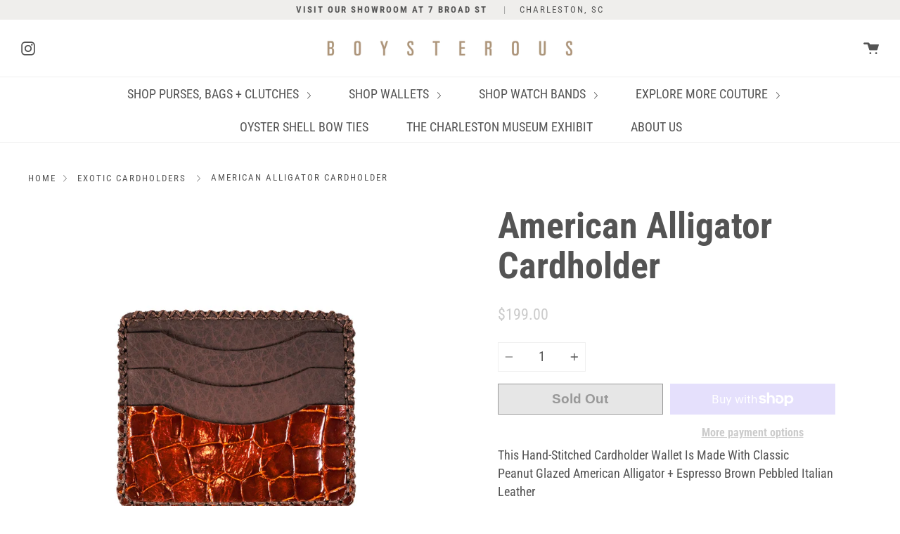

--- FILE ---
content_type: text/javascript
request_url: https://boysterous.co/cdn/shop/t/17/assets/theme.js?v=13736453738237172431747578900
body_size: 107627
content:
window.slate=window.slate||{},window.theme=window.theme||{},window.broadcast__sections=window.broadcast__sections||{},window.lazySizesConfig=window.lazySizesConfig||{},window.lazySizesConfig.preloadAfterLoad=!0,typeof Object.assign!="function"&&(Object.assign=function(target){"use strict";if(target==null)throw new TypeError("Cannot convert undefined or null to object");target=Object(target);for(var index=1;index<arguments.length;index++){var source=arguments[index];if(source!=null)for(var key in source)Object.prototype.hasOwnProperty.call(source,key)&&(target[key]=source[key])}return target}),function(a){var r=a.fn.domManip,d="_tmplitem",q=/^[^<]*(<[\w\W]+>)[^>]*$|\{\{\! /,b={},f={},e2,p={key:0,data:{}},h=0,c=0,l=[];function g(e3,d2,g2,i2){var c2={data:i2||(d2?d2.data:{}),_wrap:d2?d2._wrap:null,tmpl:null,parent:d2||null,nodes:[],calls:u,nest:w,wrap:x,html:v,update:t};return e3&&a.extend(c2,e3,{nodes:[],parent:d2}),g2&&(c2.tmpl=g2,c2._ctnt=c2._ctnt||c2.tmpl(a,c2),c2.key=++h,(l.length?f:b)[h]=c2),c2}a.each({appendTo:"append",prependTo:"prepend",insertBefore:"before",insertAfter:"after",replaceAll:"replaceWith"},function(f2,d2){a.fn[f2]=function(n2){var g2=[],i2=a(n2),k2,h2,m2,l2,j2=this.length===1&&this[0].parentNode;if(e2=b||{},j2&&j2.nodeType===11&&j2.childNodes.length===1&&i2.length===1)i2[d2](this[0]),g2=this;else{for(h2=0,m2=i2.length;h2<m2;h2++)c=h2,k2=(h2>0?this.clone(!0):this).get(),a.fn[d2].apply(a(i2[h2]),k2),g2=g2.concat(k2);c=0,g2=this.pushStack(g2,f2,i2.selector)}return l2=e2,e2=null,a.tmpl.complete(l2),g2}}),a.fn.extend({tmpl:function(d2,c2,b2){return a.tmpl(this[0],d2,c2,b2)},tmplItem:function(){return a.tmplItem(this[0])},template:function(b2){return a.template(b2,this[0])},domManip:function(d2,l2,j2){if(d2[0]&&d2[0].nodeType){for(var f2=a.makeArray(arguments),g2=d2.length,i2=0,h2;i2<g2&&!(h2=a.data(d2[i2++],"tmplItem")););g2>1&&(f2[0]=[a.makeArray(d2)]),h2&&c&&(f2[2]=function(b2){a.tmpl.afterManip(this,b2,j2)}),r.apply(this,f2)}else r.apply(this,arguments);return c=0,!e2&&a.tmpl.complete(b),this}}),a.extend({tmpl:function(d2,h2,e3,c2){var j2,k2=!c2;if(k2)c2=p,d2=a.template[d2]||a.template(null,d2),f={};else if(!d2)return d2=c2.tmpl,b[c2.key]=c2,c2.nodes=[],c2.wrapped&&n(c2,c2.wrapped),a(i(c2,null,c2.tmpl(a,c2)));return d2?(typeof h2=="function"&&(h2=h2.call(c2||{})),e3&&e3.wrapped&&n(e3,e3.wrapped),j2=a.isArray(h2)?a.map(h2,function(a2){return a2?g(e3,c2,d2,a2):null}):[g(e3,c2,d2,h2)],k2?a(i(c2,null,j2)):j2):[]},tmplItem:function(b2){var c2;for(b2 instanceof a&&(b2=b2[0]);b2&&b2.nodeType===1&&!(c2=a.data(b2,"tmplItem"))&&(b2=b2.parentNode););return c2||p},template:function(c2,b2){return b2?(typeof b2=="string"?b2=o(b2):b2 instanceof a&&(b2=b2[0]||{}),b2.nodeType&&(b2=a.data(b2,"tmpl")||a.data(b2,"tmpl",o(b2.innerHTML))),typeof c2=="string"?a.template[c2]=b2:b2):c2?typeof c2!="string"?a.template(null,c2):a.template[c2]||a.template(null,q.test(c2)?c2:a(c2)):null},encode:function(a2){return(""+a2).split("<").join("&lt;").split(">").join("&gt;").split('"').join("&#34;").split("'").join("&#39;")}}),a.extend(a.tmpl,{tag:{tmpl:{_default:{$2:"null"},open:"if($notnull_1){_=_.concat($item.nest($1,$2));}"},wrap:{_default:{$2:"null"},open:"$item.calls(_,$1,$2);_=[];",close:"call=$item.calls();_=call._.concat($item.wrap(call,_));"},each:{_default:{$2:"$index, $value"},open:"if($notnull_1){$.each($1a,function($2){with(this){",close:"}});}"},if:{open:"if(($notnull_1) && $1a){",close:"}"},else:{_default:{$1:"true"},open:"}else if(($notnull_1) && $1a){"},html:{open:"if($notnull_1){_.push($1a);}"},"=":{_default:{$1:"$data"},open:"if($notnull_1){_.push($.encode($1a));}"},"!":{open:""}},complete:function(){b={}},afterManip:function(f2,b2,d2){var e3=b2.nodeType===11?a.makeArray(b2.childNodes):b2.nodeType===1?[b2]:[];d2.call(f2,b2),m(e3),c++}});function i(e3,g2,f2){var b2,c2=f2?a.map(f2,function(a2){return typeof a2=="string"?e3.key?a2.replace(/(<\w+)(?=[\s>])(?![^>]*_tmplitem)([^>]*)/g,"$1 "+d+'="'+e3.key+'" $2'):a2:i(a2,e3,a2._ctnt)}):e3;return g2?c2:(c2=c2.join(""),c2.replace(/^\s*([^<\s][^<]*)?(<[\w\W]+>)([^>]*[^>\s])?\s*$/,function(f3,c3,e4,d2){b2=a(e4).get(),m(b2),c3&&(b2=j(c3).concat(b2)),d2&&(b2=b2.concat(j(d2)))}),b2||j(c2))}function j(c2){var b2=document.createElement("div");return b2.innerHTML=c2,a.makeArray(b2.childNodes)}function o(b2){return new Function("jQuery","$item","var $=jQuery,call,_=[],$data=$item.data;with($data){_.push('"+a.trim(b2).replace(/([\\'])/g,"\\$1").replace(/[\r\t\n]/g," ").replace(/\$\{([^\}]*)\}/g,"{{= $1}}").replace(/\{\{(\/?)(\w+|.)(?:\(((?:[^\}]|\}(?!\}))*?)?\))?(?:\s+(.*?)?)?(\(((?:[^\}]|\}(?!\}))*?)\))?\s*\}\}/g,function(m2,l2,j2,d2,b3,c2,e3){var i2=a.tmpl.tag[j2],h2,f2,g2;if(!i2)throw"Template command not found: "+j2;return h2=i2._default||[],c2&&!/\w$/.test(b3)&&(b3+=c2,c2=""),b3?(b3=k(b3),e3=e3?","+k(e3)+")":c2?")":"",f2=c2?b3.indexOf(".")>-1?b3+c2:"("+b3+").call($item"+e3:b3,g2=c2?f2:"(typeof("+b3+")==='function'?("+b3+").call($item):("+b3+"))"):g2=f2=h2.$1||"null",d2=k(d2),"');"+i2[l2?"close":"open"].split("$notnull_1").join(b3?"typeof("+b3+")!=='undefined' && ("+b3+")!=null":"true").split("$1a").join(g2).split("$1").join(f2).split("$2").join(d2?d2.replace(/\s*([^\(]+)\s*(\((.*?)\))?/g,function(d3,c3,b4,a2){return a2=a2?","+a2+")":b4?")":"",a2?"("+c3+").call($item"+a2:d3}):h2.$2||"")+"_.push('"})+"');}return _;")}function n(c2,b2){c2._wrap=i(c2,!0,a.isArray(b2)?b2:[q.test(b2)?b2:a(b2).html()]).join("")}function k(a2){return a2?a2.replace(/\\'/g,"'").replace(/\\\\/g,"\\"):null}function s(b2){var a2=document.createElement("div");return a2.appendChild(b2.cloneNode(!0)),a2.innerHTML}function m(o2){var n2="_"+c,k2,j2,l2={},e3,p2,i2;for(e3=0,p2=o2.length;e3<p2;e3++)if((k2=o2[e3]).nodeType===1){for(j2=k2.getElementsByTagName("*"),i2=j2.length-1;i2>=0;i2--)m2(j2[i2]);m2(k2)}function m2(j3){var p3,i3=j3,k3,e4,m3;if(m3=j3.getAttribute(d)){for(;i3.parentNode&&(i3=i3.parentNode).nodeType===1&&!(p3=i3.getAttribute(d)););p3!==m3&&(i3=i3.parentNode?i3.nodeType===11?0:i3.getAttribute(d)||0:0,(e4=b[m3])||(e4=f[m3],e4=g(e4,b[i3]||f[i3],null,!0),e4.key=++h,b[h]=e4),c&&o3(m3)),j3.removeAttribute(d)}else c&&(e4=a.data(j3,"tmplItem"))&&(o3(e4.key),b[e4.key]=e4,i3=a.data(j3.parentNode,"tmplItem"),i3=i3?i3.key:0);if(e4){for(k3=e4;k3&&k3.key!=i3;)k3.nodes.push(j3),k3=k3.parent;delete e4._ctnt,delete e4._wrap,a.data(j3,"tmplItem",e4)}function o3(a2){a2=a2+n2,e4=l2[a2]=l2[a2]||g(e4,b[e4.parent.key+n2]||e4.parent,null,!0)}}}function u(a2,d2,c2,b2){if(!a2)return l.pop();l.push({_:a2,tmpl:d2,item:this,data:c2,options:b2})}function w(d2,c2,b2){return a.tmpl(a.template(d2),c2,b2,this)}function x(b2,d2){var c2=b2.options||{};return c2.wrapped=d2,a.tmpl(a.template(b2.tmpl),b2.data,c2,b2.item)}function v(d2,c2){var b2=this._wrap;return a.map(a(a.isArray(b2)?b2.join(""):b2).filter(d2||"*"),function(a2){return c2?a2.innerText||a2.textContent:a2.outerHTML||s(a2)})}function t(){var b2=this.nodes;a.tmpl(null,null,null,this).insertBefore(b2[0]),a(b2).remove()}}(jQuery),Shopify.Products=function(){var config={howManyToShow:4,howManyToStoreInMemory:10,wrapperId:"recently-viewed-products",templateId:"recently-viewed-product-template",onComplete:null},productHandleQueue=[],wrapper=null,template=null,cookie={configuration:{expires:90,path:"/",domain:window.location.hostname},name:"shopify_recently_viewed",write:function(recentlyViewed){jQuery.cookie(this.name,recentlyViewed.join(" "),this.configuration)},read:function(){var recentlyViewed=[],cookieValue=jQuery.cookie(this.name),currentProduct=$("#template-product").data("product-handle");if(cookieValue!==null&&(recentlyViewed=cookieValue.split(" ")),recentlyViewed.indexOf(currentProduct)!=-1){var currentProductIndex=recentlyViewed.indexOf(currentProduct);recentlyViewed.splice(currentProductIndex,1)}return recentlyViewed},destroy:function(){jQuery.cookie(this.name,null,this.configuration)},remove:function(productHandle){var recentlyViewed=this.read(),position=jQuery.inArray(productHandle,recentlyViewed);position!==-1&&(recentlyViewed.splice(position,1),this.write(recentlyViewed))}},finalize=function(){if(wrapper.show(),config.onComplete)try{config.onComplete()}catch(error){}},moveAlong=function(shown){productHandleQueue.length&&shown<config.howManyToShow?jQuery.ajax({dataType:"json",url:"/products/"+productHandleQueue[0]+".js",cache:!1,success:function(product){product.priceFormatted=slate.Currency.formatMoney(product.price,theme.moneyFormat),product.compareFormatted=slate.Currency.formatMoney(product.compare_at_price,theme.moneyFormat),template.tmpl(product).appendTo(wrapper),productHandleQueue.shift(),shown++,moveAlong(shown)},error:function(){cookie.remove(productHandleQueue[0]),productHandleQueue.shift(),moveAlong(shown)}}):finalize()};return{showRecentlyViewed:function(params){var params=params||{},shown=0;jQuery.extend(config,params),productHandleQueue=cookie.read(),template=jQuery("#"+config.templateId),wrapper=jQuery("#"+config.wrapperId),config.howManyToShow=Math.min(productHandleQueue.length,config.howManyToShow),config.howManyToShow&&template.length&&wrapper.length&&moveAlong(shown)},getConfig:function(){return config},clearList:function(){cookie.destroy()},recordRecentlyViewed:function(params){var params=params||{};jQuery.extend(config,params);var recentlyViewed=cookie.read();if(window.location.pathname.indexOf("/products/")!==-1){var productHandle=window.location.pathname.match(/\/products\/([a-z0-9\-]+)/)[1],position=jQuery.inArray(productHandle,recentlyViewed);position===-1?(recentlyViewed.unshift(productHandle),recentlyViewed=recentlyViewed.splice(0,config.howManyToStoreInMemory)):(recentlyViewed.splice(position,1),recentlyViewed.unshift(productHandle)),cookie.write(recentlyViewed)}}}}(),jQuery.cookie=function(b,j,m){if(typeof j!="undefined"){m=m||{},j===null&&(j="",m.expires=-1);var e2="";if(m.expires&&(typeof m.expires=="number"||m.expires.toUTCString)){var f;typeof m.expires=="number"?(f=new Date,f.setTime(f.getTime()+m.expires*24*60*60*1e3)):f=m.expires,e2="; expires="+f.toUTCString()}var l=m.path?"; path="+m.path:"",g=m.domain?"; domain="+m.domain:"",a=m.secure?"; secure":"";document.cookie=[b,"=",encodeURIComponent(j),e2,l,g,a].join("")}else{var d=null;if(document.cookie&&document.cookie!="")for(var k=document.cookie.split(";"),h=0;h<k.length;h++){var c=jQuery.trim(k[h]);if(c.substring(0,b.length+1)==b+"="){d=decodeURIComponent(c.substring(b.length+1));break}}return d}},function(){var b,f;b=this.jQuery||window.jQuery,f=b(window),b.fn.stick_in_parent=function(d){var A,w,J,n,B,K,p,q,k,E,t;for(d==null&&(d={}),t=d.sticky_class,B=d.inner_scrolling,E=d.recalc_every,k=d.parent,q=d.offset_top,p=d.spacer,w=d.bottoming,q==null&&(q=0),k==null&&(k=void 0),B==null&&(B=!0),t==null&&(t="is_stuck"),A=b(document),w==null&&(w=!0),J=function(a,d2,n2,C,F,u,r,G){var v,H,m,D,I,c,g,x,y,z,h,l;if(!a.data("sticky_kit")){if(a.data("sticky_kit",!0),I=A.height(),g=a.parent(),k!=null&&(g=g.closest(k)),!g.length)throw"failed to find stick parent";if(v=m=!1,(h=p!=null?p&&a.closest(p):b("<div />"))&&h.css("position",a.css("position")),x=function(){var c2,f2,e2;if(!G&&(I=A.height(),c2=parseInt(g.css("border-top-width"),10),f2=parseInt(g.css("padding-top"),10),d2=parseInt(g.css("padding-bottom"),10),n2=g.offset().top+c2+f2,C=g.height(),m&&(v=m=!1,p==null&&(a.insertAfter(h),h.detach()),a.css({position:"",top:"",width:"",bottom:""}).removeClass(t),e2=!0),F=a.offset().top-(parseInt(a.css("margin-top"),10)||0)-q,u=a.outerHeight(!0),r=a.css("float"),h&&h.css({width:a.outerWidth(!0),height:u,display:a.css("display"),"vertical-align":a.css("vertical-align"),float:r}),e2))return l()},x(),u!==C)return D=void 0,c=q,z=E,l=function(){var b2,l2,e2,k2;if(!G&&(e2=!1,z!=null&&(--z,0>=z&&(z=E,x(),e2=!0)),e2||A.height()===I||x(),e2=f.scrollTop(),D!=null&&(l2=e2-D),D=e2,m?(w&&(k2=e2+u+c>C+n2,v&&!k2&&(v=!1,a.css({position:"fixed",bottom:"",top:c}).trigger("sticky_kit:unbottom"))),e2<F&&(m=!1,c=q,p==null&&(r!=="left"&&r!=="right"||a.insertAfter(h),h.detach()),b2={position:"",width:"",top:""},a.css(b2).removeClass(t).trigger("sticky_kit:unstick")),B&&(b2=f.height(),u+q>b2&&!v&&(c-=l2,c=Math.max(b2-u,c),c=Math.min(q,c),m&&a.css({top:c+"px"})))):e2>F&&(m=!0,b2={position:"fixed",top:c},b2.width=a.css("box-sizing")==="border-box"?a.outerWidth()+"px":a.width()+"px",a.css(b2).addClass(t),p==null&&(a.after(h),r!=="left"&&r!=="right"||h.append(a)),a.trigger("sticky_kit:stick")),m&&w&&(k2==null&&(k2=e2+u+c>C+n2),!v&&k2)))return v=!0,g.css("position")==="static"&&g.css({position:"relative"}),a.css({position:"absolute",bottom:d2,top:"auto"}).trigger("sticky_kit:bottom")},y=function(){return x(),l()},H=function(){if(G=!0,f.off("touchmove",l),f.off("scroll",l),f.off("resize",y),b(document.body).off("sticky_kit:recalc",y),a.off("sticky_kit:detach",H),a.removeData("sticky_kit"),a.css({position:"",bottom:"",top:"",width:""}),g.position("position",""),m)return p==null&&(r!=="left"&&r!=="right"||a.insertAfter(h),h.remove()),a.removeClass(t)},f.on("touchmove",l),f.on("scroll",l),f.on("resize",y),b(document.body).on("sticky_kit:recalc",y),a.on("sticky_kit:detach",H),setTimeout(l,0)}},n=0,K=this.length;n<K;n++)d=this[n],J(b(d));return this}}.call(this);/*!
 * jQuery throttle / debounce - v1.1 - 3/7/2010
 * http://benalman.com/projects/jquery-throttle-debounce-plugin/
 * 
 * Copyright (c) 2010 "Cowboy" Ben Alman
 * Dual licensed under the MIT and GPL licenses.
 * http://benalman.com/about/license/
 */(function(window2,undefined2){"$:nomunge";var $2=window2.jQuery||window2.Cowboy||(window2.Cowboy={}),jq_throttle;$2.throttle=jq_throttle=function(delay,no_trailing,callback,debounce_mode){var timeout_id,last_exec=0;typeof no_trailing!="boolean"&&(debounce_mode=callback,callback=no_trailing,no_trailing=undefined2);function wrapper(){var that=this,elapsed=+new Date-last_exec,args=arguments;function exec(){last_exec=+new Date,callback.apply(that,args)}function clear(){timeout_id=undefined2}debounce_mode&&!timeout_id&&exec(),timeout_id&&clearTimeout(timeout_id),debounce_mode===undefined2&&elapsed>delay?exec():no_trailing!==!0&&(timeout_id=setTimeout(debounce_mode?clear:exec,debounce_mode===undefined2?delay-elapsed:delay))}return $2.guid&&(wrapper.guid=callback.guid=callback.guid||$2.guid++),wrapper},$2.debounce=function(delay,at_begin,callback){return callback===undefined2?jq_throttle(delay,at_begin,!1):jq_throttle(delay,callback,at_begin!==!1)}})(this);/*!
	Zoom 1.7.21
	license: MIT
	http://www.jacklmoore.com/zoom
*/(function(o){var t={url:!1,callback:!1,target:!1,duration:120,on:"mouseover",touch:!0,onZoomIn:!1,onZoomOut:!1,magnify:1};o.zoom=function(t2,n,e2,i){var u,c,a,r,m,l,s,f=o(t2),h=f.css("position"),d=o(n);return t2.style.position=/(absolute|fixed)/.test(h)?h:"relative",t2.style.overflow="hidden",e2.style.width=e2.style.height="",o(e2).addClass("zoomImg").css({position:"absolute",top:0,left:0,opacity:0,width:e2.width*i,height:e2.height*i,border:"none",maxWidth:"none",maxHeight:"none"}).appendTo(t2),{init:function(){c=f.outerWidth(),u=f.outerHeight(),n===t2?(r=c,a=u):(r=d.outerWidth(),a=d.outerHeight()),m=(e2.width-c)/r,l=(e2.height-u)/a,s=d.offset()},move:function(o2){var t3=o2.pageX-s.left,n2=o2.pageY-s.top;n2=Math.max(Math.min(n2,a),0),t3=Math.max(Math.min(t3,r),0),e2.style.left=t3*-m+"px",e2.style.top=n2*-l+"px"}}},o.fn.zoom=function(n){return this.each(function(){var e2=o.extend({},t,n||{}),i=e2.target&&o(e2.target)[0]||this,u=this,c=o(u),a=document.createElement("img"),r=o(a),m="mousemove.zoom",l=!1,s=!1;if(!e2.url){var f=u.querySelector("img");if(f&&(e2.url=f.getAttribute("data-src")||f.currentSrc||f.src),!e2.url)return}c.one("zoom.destroy",function(o2,t2){c.off(".zoom"),i.style.position=o2,i.style.overflow=t2,a.onload=null,r.remove()}.bind(this,i.style.position,i.style.overflow)),a.onload=function(){function t2(t3){f2.init(),f2.move(t3),r.stop().fadeTo(o.support.opacity?e2.duration:0,1,o.isFunction(e2.onZoomIn)?e2.onZoomIn.call(a):!1)}function n2(){r.stop().fadeTo(e2.duration,0,o.isFunction(e2.onZoomOut)?e2.onZoomOut.call(a):!1)}var f2=o.zoom(i,u,a,e2.magnify);e2.on==="grab"?c.on("mousedown.zoom",function(e3){e3.which===1&&(o(document).one("mouseup.zoom",function(){n2(),o(document).off(m,f2.move)}),t2(e3),o(document).on(m,f2.move),e3.preventDefault())}):e2.on==="click"?c.on("click.zoom",function(e3){return l?void 0:(l=!0,t2(e3),o(document).on(m,f2.move),o(document).one("click.zoom",function(){n2(),l=!1,o(document).off(m,f2.move)}),!1)}):e2.on==="toggle"?c.on("click.zoom",function(o2){l?n2():t2(o2),l=!l}):e2.on==="mouseover"&&(f2.init(),c.on("mouseenter.zoom",t2).on("mouseleave.zoom",n2).on(m,f2.move)),e2.touch&&c.on("touchstart.zoom",function(o2){o2.preventDefault(),s?(s=!1,n2()):(s=!0,t2(o2.originalEvent.touches[0]||o2.originalEvent.changedTouches[0]))}).on("touchmove.zoom",function(o2){o2.preventDefault(),f2.move(o2.originalEvent.touches[0]||o2.originalEvent.changedTouches[0])}).on("touchend.zoom",function(o2){o2.preventDefault(),s&&(s=!1,n2())}),o.isFunction(e2.callback)&&e2.callback.call(a)},a.setAttribute("role","presentation"),a.alt="",a.src=e2.url})},o.fn.zoom.defaults=t})(window.jQuery),typeof Countries=="object"&&(Countries.updateProvinceLabel=function(d,a){if(typeof d=="string"&&Countries[d]&&Countries[d].provinces){if(typeof a!="object"&&(a=document.getElementById("address_province_label"),a===null))return;a.innerHTML=Countries[d].label;var c=$(a).parent(),b=c.find("select");c.find(".custom-style-select-box-inner").html(Countries[d].provinces[0])}}),typeof Shopify.Cart=="undefined"&&(Shopify.Cart={}),Shopify.Cart.ShippingCalculator=function(){var _config={submitButton:"Calculate shipping",submitButtonDisabled:"Calculating...",templateId:"shipping-calculator-response-template",wrapperId:"wrapper-response",customerIsLoggedIn:!1},_render=function(response){var template=jQuery("#"+_config.templateId),wrapper=jQuery("#"+_config.wrapperId);template.length&&wrapper.length&&template.tmpl(response).appendTo(wrapper)},_enableButtons=function(){jQuery(".get-rates").removeAttr("disabled").removeClass("disabled").val(_config.submitButton)},_disableButtons=function(){jQuery(".get-rates").val(_config.submitButtonDisabled).attr("disabled","disabled").addClass("disabled")},_getCartShippingRatesForDestination=function(shipping_address){var params={type:"GET",url:"/cart/shipping_rates.json",data:jQuery.param({shipping_address:shipping_address}),dataType:"json",success:function(response){rates=response.shipping_rates,_onCartShippingRatesUpdate(rates,shipping_address)},error:function(XMLHttpRequest2,textStatus2){_onError(XMLHttpRequest2,textStatus2)}};jQuery.ajax(params)},_fullMessagesFromErrors=function(errors){var fullMessages=[];return jQuery.each(errors,function(attribute,messages){jQuery.each(messages,function(index,message){fullMessages.push(attribute+" "+message)})}),fullMessages},_onError=function(XMLHttpRequest,textStatus){jQuery("#estimated-shipping").hide(),jQuery("#estimated-shipping em").empty(),_enableButtons();var feedback="",data=eval("("+XMLHttpRequest.responseText+")");data.message?feedback=data.message+"("+data.status+"): "+data.description:feedback="Error : "+_fullMessagesFromErrors(data).join("; "),feedback==="Error : country is not supported."&&(feedback="We do not ship to this destination."),_render({rates:[],errorFeedback:feedback,success:!1}),jQuery("#"+_config.wrapperId).show()},_onCartShippingRatesUpdate=function(rates2,shipping_address){_enableButtons();var readable_address="";shipping_address.zip&&(readable_address+=shipping_address.zip+", "),shipping_address.province&&(readable_address+=shipping_address.province+", "),readable_address+=shipping_address.country,rates2.length&&(rates2[0].price=="0.00"?jQuery("#estimated-shipping em").html("FREE"):jQuery("#estimated-shipping em").html(slate.Currency.formatMoney(rates2[0].price,theme.moneyFormat))),_render({rates:rates2,address:readable_address,success:!0}),jQuery("#"+_config.wrapperId+", #estimated-shipping").fadeIn()};return _init=function(){new Shopify.CountryProvinceSelector("address_country","address_province",{hideElement:"address_province_container"});var countriesSelect=jQuery("#address_country"),addressProvinceLabelEl=jQuery("#address_province_label").get(0);typeof Countries!="undefined"&&(Countries.updateProvinceLabel(countriesSelect.val(),addressProvinceLabelEl),countriesSelect.change(function(){Countries.updateProvinceLabel(countriesSelect.val(),addressProvinceLabelEl)})),jQuery(".get-rates").off().on("click",function(){_disableButtons(),jQuery("#"+_config.wrapperId).empty().hide();var shippingAddress={};shippingAddress.zip=jQuery("#address_zip").val()||"",shippingAddress.country=jQuery("#address_country").val()||"",shippingAddress.province=jQuery("#address_province").val()||"",_getCartShippingRatesForDestination(shippingAddress)}),_config.customerIsLoggedIn&&jQuery(".get-rates:eq(0)").trigger("click")},{show:function(params){params=params||{},jQuery.extend(_config,params),jQuery(function(){_init()})},getConfig:function(){return _config},formatRate:function(cents){return slate.Currency.formatMoney(cents,theme.moneyFormat)}}}();/*! lazysizes - v4.0.0 */(function(a,b){var c=function(){b(a.lazySizes),a.removeEventListener("lazyunveilread",c,!0)};b=b.bind(null,a,a.document),typeof module=="object"&&module.exports?b(require("lazysizes")):a.lazySizes?c():a.addEventListener("lazyunveilread",c,!0)})(window,function(a,b,c){"use strict";if(a.addEventListener){var d=a.requestAnimationFrame||setTimeout,e2=function(){var f,g,h,i,j=c.cfg,k={"data-bgset":1,"data-include":1,"data-poster":1,"data-bg":1,"data-script":1},l="(\\s|^)("+j.loadedClass,m=b.documentElement,n=function(a2){d(function(){c.rC(a2,j.loadedClass),j.unloadedClass&&c.rC(a2,j.unloadedClass),c.aC(a2,j.lazyClass)})},o=function(a2){var b2,c2,d2,e3;for(b2=0,c2=a2.length;c2>b2;b2++)d2=a2[b2],e3=d2.target,e3.getAttribute(d2.attributeName)&&(e3.localName=="source"&&e3.parentNode&&(e3=e3.parentNode.querySelector("img")),e3&&l.test(e3.className)&&n(e3))};j.unloadedClass&&(l+="|"+j.unloadedClass),l+="|"+j.loadingClass+")(\\s|$)",l=new RegExp(l),k[j.srcAttr]=1,k[j.srcsetAttr]=1,a.MutationObserver?(h=new MutationObserver(o),f=function(){i||(i=!0,h.observe(m,{subtree:!0,attributes:!0,attributeFilter:Object.keys(k)}))},g=function(){i&&(i=!1,h.disconnect())}):(m.addEventListener("DOMAttrModified",function(){var a2,b2=[],c2=function(){o(b2),b2=[],a2=!1};return function(d2){i&&k[d2.attrName]&&d2.newValue&&(b2.push({target:d2.target,attributeName:d2.attrName}),a2||(setTimeout(c2),a2=!0))}}(),!0),f=function(){i=!0},g=function(){i=!1}),addEventListener("lazybeforeunveil",g,!0),addEventListener("lazybeforeunveil",f),addEventListener("lazybeforesizes",g,!0),addEventListener("lazybeforesizes",f),f(),removeEventListener("lazybeforeunveil",e2)};addEventListener("lazybeforeunveil",e2)}});/*! lazysizes - v4.0.0 */(function(a,b){var c=function(){b(a.lazySizes),a.removeEventListener("lazyunveilread",c,!0)};b=b.bind(null,a,a.document),typeof module=="object"&&module.exports?b(require("lazysizes")):a.lazySizes?c():a.addEventListener("lazyunveilread",c,!0)})(window,function(a,b,c){"use strict";if(a.addEventListener){var d=/\s+/g,e2=/\s*\|\s+|\s+\|\s*/g,f=/^(.+?)(?:\s+\[\s*(.+?)\s*\])?$/,g=/\(|\)|'/,h={contain:1,cover:1},i=function(a2){var b2=c.gW(a2,a2.parentNode);return(!a2._lazysizesWidth||b2>a2._lazysizesWidth)&&(a2._lazysizesWidth=b2),a2._lazysizesWidth},j=function(a2){var b2;return b2=(getComputedStyle(a2)||{getPropertyValue:function(){}}).getPropertyValue("background-size"),!h[b2]&&h[a2.style.backgroundSize]&&(b2=a2.style.backgroundSize),b2},k=function(a2,c2,g2){var h2=b.createElement("picture"),i2=c2.getAttribute(lazySizesConfig.sizesAttr),j2=c2.getAttribute("data-ratio"),k2=c2.getAttribute("data-optimumx");c2._lazybgset&&c2._lazybgset.parentNode==c2&&c2.removeChild(c2._lazybgset),Object.defineProperty(g2,"_lazybgset",{value:c2,writable:!0}),Object.defineProperty(c2,"_lazybgset",{value:h2,writable:!0}),a2=a2.replace(d," ").split(e2),h2.style.display="none",g2.className=lazySizesConfig.lazyClass,a2.length!=1||i2||(i2="auto"),a2.forEach(function(a3){var c3=b.createElement("source");i2&&i2!="auto"&&c3.setAttribute("sizes",i2),a3.match(f)&&(c3.setAttribute(lazySizesConfig.srcsetAttr,RegExp.$1),RegExp.$2&&c3.setAttribute("media",lazySizesConfig.customMedia[RegExp.$2]||RegExp.$2)),h2.appendChild(c3)}),i2&&(g2.setAttribute(lazySizesConfig.sizesAttr,i2),c2.removeAttribute(lazySizesConfig.sizesAttr),c2.removeAttribute("sizes")),k2&&g2.setAttribute("data-optimumx",k2),j2&&g2.setAttribute("data-ratio",j2),h2.appendChild(g2),c2.appendChild(h2)},l=function(a2){if(a2.target._lazybgset){var b2=a2.target,d2=b2._lazybgset,e3=b2.currentSrc||b2.src;e3&&(d2.style.backgroundImage="url("+(g.test(e3)?JSON.stringify(e3):e3)+")"),b2._lazybgsetLoading&&(c.fire(d2,"_lazyloaded",{},!1,!0),delete b2._lazybgsetLoading)}};addEventListener("lazybeforeunveil",function(a2){var d2,e3,f2;!a2.defaultPrevented&&(d2=a2.target.getAttribute("data-bgset"))&&(f2=a2.target,e3=b.createElement("img"),e3.alt="",e3._lazybgsetLoading=!0,a2.detail.firesLoad=!0,k(d2,f2,e3),setTimeout(function(){c.loader.unveil(e3),c.rAF(function(){c.fire(e3,"_lazyloaded",{},!0,!0),e3.complete&&l({target:e3})})}))}),b.addEventListener("load",l,!0),a.addEventListener("lazybeforesizes",function(a2){if(a2.detail.instance==c&&a2.target._lazybgset&&a2.detail.dataAttr){var b2=a2.target._lazybgset,d2=j(b2);h[d2]&&(a2.target._lazysizesParentFit=d2,c.rAF(function(){a2.target.setAttribute("data-parent-fit",d2),a2.target._lazysizesParentFit&&delete a2.target._lazysizesParentFit}))}},!0),b.documentElement.addEventListener("lazybeforesizes",function(a2){!a2.defaultPrevented&&a2.target._lazybgset&&a2.detail.instance==c&&(a2.detail.width=i(a2.target._lazybgset))})}});/*! lazysizes - v4.0.0 */(function(a,b){var c=function(d){b(a.lazySizes,d),a.removeEventListener("lazyunveilread",c,!0)};b=b.bind(null,a,a.document),typeof module=="object"&&module.exports?b(require("lazysizes")):a.lazySizes?c():a.addEventListener("lazyunveilread",c,!0)})(window,function(a,b,c,d){"use strict";function e2(a2){var b2=getComputedStyle(a2,null)||{},c2=b2.fontFamily||"",d2=c2.match(j)||"",e3=d2&&c2.match(k)||"";return e3&&(e3=e3[1]),{fit:d2&&d2[1]||"",position:n[e3]||e3||"center"}}function f(a2,b2){var d2,e3=c.cfg,f2=a2.cloneNode(!1),g2=f2.style,h2=function(){var b3=a2.currentSrc||a2.src;b3&&(g2.backgroundImage="url("+(m.test(b3)?JSON.stringify(b3):b3)+")",d2||(d2=!0,c.rC(f2,e3.loadingClass),c.aC(f2,e3.loadedClass)))};a2._lazysizesParentFit=b2.fit,a2.addEventListener("load",function(){c.rAF(h2)},!0),f2.addEventListener("load",function(){var a3=f2.currentSrc||f2.src;a3&&a3!=l&&(f2.src=l,f2.srcset="")}),c.rAF(function(){var d3=a2,i2=a2.parentNode;i2.nodeName.toUpperCase()=="PICTURE"&&(d3=i2,i2=i2.parentNode),c.rC(f2,e3.loadedClass),c.rC(f2,e3.lazyClass),c.aC(f2,e3.loadingClass),c.aC(f2,e3.objectFitClass||"lazysizes-display-clone"),f2.getAttribute(e3.srcsetAttr)&&f2.setAttribute(e3.srcsetAttr,""),f2.getAttribute(e3.srcAttr)&&f2.setAttribute(e3.srcAttr,""),f2.src=l,f2.srcset="",g2.backgroundRepeat="no-repeat",g2.backgroundPosition=b2.position,g2.backgroundSize=b2.fit,d3.style.display="none",a2.setAttribute("data-parent-fit",b2.fit),a2.setAttribute("data-parent-container","prev"),i2.insertBefore(f2,d3),a2._lazysizesParentFit&&delete a2._lazysizesParentFit,a2.complete&&h2()})}var g=b.createElement("a").style,h="objectFit"in g,i=h&&"objectPosition"in g,j=/object-fit["']*\s*:\s*["']*(contain|cover)/,k=/object-position["']*\s*:\s*["']*(.+?)(?=($|,|'|"|;))/,l="[data-uri]",m=/\(|\)|'/,n={center:"center","50% 50%":"center"};if(!h||!i){var o=function(a2){if(a2.detail.instance==c){var b2=a2.target,d2=e2(b2);!d2.fit||h&&d2.position=="center"||f(b2,d2)}};a.addEventListener("lazyunveilread",o,!0),d&&d.detail&&o(d)}});/*! lazysizes - v4.0.0 */(function(a,b){var c=function(){b(a.lazySizes),a.removeEventListener("lazyunveilread",c,!0)};b=b.bind(null,a,a.document),typeof module=="object"&&module.exports?b(require("lazysizes")):a.lazySizes?c():a.addEventListener("lazyunveilread",c,!0)})(window,function(a,b,c){"use strict";if(a.addEventListener){var d,e2=/^picture$/i,f=b.documentElement,g=function(){var a2,b2=/(([^,\s].[^\s]+)\s+(\d+)(w|h)(\s+(\d+)(w|h))?)/g,c2=function(b3,c3,d2,e3,f2,g2,h2,i2){a2.push({c:c3,u:d2,w:1*(i2=="w"?h2:e3)})};return function(d2){return a2=[],d2.replace(b2,c2),a2}}(),h=function(){var a2=function(a3,b3){return a3.w-b3.w},b2=function(b3,d2){var e3={srcset:b3.getAttribute(c.cfg.srcsetAttr)||""},f2=g(e3.srcset);return Object.defineProperty(b3,d2,{value:e3,writable:!0}),e3.cands=f2,e3.index=0,e3.dirty=!1,f2[0]&&f2[0].w?(f2.sort(a2),e3.cSrcset=[f2[e3.index].c]):(e3.cSrcset=e3.srcset?[e3.srcset]:[],e3.cands=[]),e3};return function(a3,c2){var d2,f2,g2,h2;if(!a3[c2]&&(h2=a3.parentNode||{},a3[c2]=b2(a3,c2),a3[c2].isImg=!0,e2.test(h2.nodeName||"")))for(a3[c2].picture=!0,d2=h2.getElementsByTagName("source"),f2=0,g2=d2.length;g2>f2;f2++)b2(d2[f2],c2).isImg=!1;return a3[c2]}}(),i={_lazyOptimumx:function(){var a2=function(a3,b2,c2){var d2,e3,f2;return a3&&a3.d?(f2=c2>.7?.6:.4,a3.d>=c2?!1:(e3=Math.pow(a3.d-f2,1.6)||.1,.1>e3?e3=.1:e3>3&&(e3=3),d2=a3.d+(b2-c2)*e3,c2>d2)):!0};return function(b2,c2,d2){var e3,f2;for(e3=0;e3<b2.cands.length;e3++)if(f2=b2.cands[e3],f2.d=(f2.w||1)/c2,!(b2.index>=e3)){if(!(f2.d<=d2||a2(b2.cands[e3-1],f2.d,d2)))break;b2.cSrcset.push(f2.c),b2.index=e3}}}()},j=function(){var a2=function(a3,b2,c2,d2,e3){var f2,g2=a3[e3];g2&&(f2=g2.index,i[e3](g2,b2,c2),g2.dirty&&f2==g2.index||(g2.cSrcset.join(", "),a3.setAttribute(d2,g2.cSrcset.join(", ")),g2.dirty=!0))};return function(b2,c2,d2,e3,f2){var g2,h2,i2,j2,k2=b2[f2];if(k2.width=c2,k2.picture&&(h2=b2.parentNode))for(g2=h2.getElementsByTagName("source"),j2=0,i2=g2.length;i2>j2;j2++)a2(g2[j2],c2,d2,e3,f2);a2(b2,c2,d2,e3,f2)}}(),k=function(a2){var b2=a2.getAttribute("data-optimumx")||a2.getAttribute("data-maxdpr");return!b2&&d.constrainPixelDensity&&(b2="auto"),b2&&(b2=b2=="auto"?d.getOptimumX(a2):parseFloat(b2,10)),b2},l=function(){c&&!c.getOptimumX&&(c.getX=k,c.pWS=g,f.removeEventListener("lazybeforeunveil",l))};f.addEventListener("lazybeforeunveil",l),setTimeout(l),d=c&&c.cfg||a.lazySizesConfig,d||(d={},a.lazySizesConfig=d),typeof d.getOptimumX!="function"&&(d.getOptimumX=function(){var b2=a.devicePixelRatio||1;return b2>2.6?b2*=.6:b2>1.9?b2*=.8:b2-=.01,Math.min(Math.round(100*b2)/100,2)}),a.devicePixelRatio&&addEventListener("lazybeforesizes",function(a2){if(a2.detail.instance==c){var b2,e3,f2,g2,i2=a2.target,l2=a2.detail,m=l2.dataAttr;a2.defaultPrevented||!(b2=k(i2))||b2>=devicePixelRatio||(!m||!i2._lazyOptimumx||l2.reloaded||d.unloadedClass&&c.hC(i2,d.unloadedClass)||(i2._lazyOptimumx=null),e3=h(i2,"_lazyOptimumx"),f2=l2.width,f2&&(e3.width||0)<f2&&(g2=m?c.cfg.srcsetAttr:"srcset",c.rAF(function(){j(i2,f2,b2,g2,"_lazyOptimumx")})))}})}});/*! lazysizes - v4.0.0 */(function(a,b){var c=function(){b(a.lazySizes),a.removeEventListener("lazyunveilread",c,!0)};b=b.bind(null,a,a.document),typeof module=="object"&&module.exports?b(require("lazysizes")):a.lazySizes?c():a.addEventListener("lazyunveilread",c,!0)})(window,function(a,b,c){"use strict";if(a.addEventListener){var d=/\s+(\d+)(w|h)\s+(\d+)(w|h)/,e2=/parent-fit["']*\s*:\s*["']*(contain|cover|width)/,f=/parent-container["']*\s*:\s*["']*(.+?)(?=(\s|$|,|'|"|;))/,g=/^picture$/i,h=function(a2){return getComputedStyle(a2,null)||{}},i={getParent:function(b2,c2){var d2=b2,e3=b2.parentNode;return c2&&c2!="prev"||!e3||!g.test(e3.nodeName||"")||(e3=e3.parentNode),c2!="self"&&(d2=c2=="prev"?b2.previousElementSibling:c2&&(e3.closest||a.jQuery)&&(e3.closest?e3.closest(c2):jQuery(e3).closest(c2)[0])||e3),d2},getFit:function(a2){var b2,c2,d2=h(a2),g2=d2.content||d2.fontFamily,j={fit:a2._lazysizesParentFit||a2.getAttribute("data-parent-fit")};return!j.fit&&g2&&(b2=g2.match(e2))&&(j.fit=b2[1]),j.fit?(c2=a2._lazysizesParentContainer||a2.getAttribute("data-parent-container"),!c2&&g2&&(b2=g2.match(f))&&(c2=b2[1]),j.parent=i.getParent(a2,c2)):j.fit=d2.objectFit,j},getImageRatio:function(b2){var c2,e3,f2,h2,i2=b2.parentNode,j=i2&&g.test(i2.nodeName||"")?i2.querySelectorAll("source, img"):[b2];for(c2=0;c2<j.length;c2++)if(b2=j[c2],e3=b2.getAttribute(lazySizesConfig.srcsetAttr)||b2.getAttribute("srcset")||b2.getAttribute("data-pfsrcset")||b2.getAttribute("data-risrcset")||"",f2=b2._lsMedia||b2.getAttribute("media"),f2=lazySizesConfig.customMedia[b2.getAttribute("data-media")||f2]||f2,e3&&(!f2||(a.matchMedia&&matchMedia(f2)||{}).matches)){h2=parseFloat(b2.getAttribute("data-aspectratio")),!h2&&e3.match(d)&&(h2=RegExp.$2=="w"?RegExp.$1/RegExp.$3:RegExp.$3/RegExp.$1);break}return h2},calculateSize:function(a2,b2){var c2,d2,e3,f2,g2=this.getFit(a2),h2=g2.fit,i2=g2.parent;return h2=="width"||(h2=="contain"||h2=="cover")&&(e3=this.getImageRatio(a2))?(i2?b2=i2.clientWidth:i2=a2,f2=b2,h2=="width"?f2=b2:(d2=i2.clientHeight,d2>40&&(c2=b2/d2)&&(h2=="cover"&&e3>c2||h2=="contain"&&c2>e3)&&(f2=b2*(e3/c2))),f2):b2}};c.parentFit=i,b.addEventListener("lazybeforesizes",function(a2){if(!a2.defaultPrevented&&a2.detail.instance==c){var b2=a2.target;a2.detail.width=i.calculateSize(b2,a2.detail.width)}})}});/*! lazysizes - v4.0.0 */(function(a,b){var c=function(){b(a.lazySizes),a.removeEventListener("lazyunveilread",c,!0)};b=b.bind(null,a,a.document),typeof module=="object"&&module.exports?b(require("lazysizes"),require("../fix-ios-sizes/fix-ios-sizes")):a.lazySizes?c():a.addEventListener("lazyunveilread",c,!0)})(window,function(a,b,c){"use strict";var d,e2=c&&c.cfg||a.lazySizesConfig,f=b.createElement("img"),g="sizes"in f&&"srcset"in f,h=/\s+\d+h/g,i=function(){var a2=/\s+(\d+)(w|h)\s+(\d+)(w|h)/,c2=Array.prototype.forEach;return function(d2){var e3=b.createElement("img"),f2=function(b2){var c3,d3=b2.getAttribute(lazySizesConfig.srcsetAttr);d3&&(d3.match(a2)&&(c3=RegExp.$2=="w"?RegExp.$1/RegExp.$3:RegExp.$3/RegExp.$1,c3&&b2.setAttribute("data-aspectratio",c3)),b2.setAttribute(lazySizesConfig.srcsetAttr,d3.replace(h,"")))},g2=function(a3){var b2=a3.target.parentNode;b2&&b2.nodeName=="PICTURE"&&c2.call(b2.getElementsByTagName("source"),f2),f2(a3.target)},i2=function(){e3.currentSrc&&b.removeEventListener("lazybeforeunveil",g2)};d2[1]&&(b.addEventListener("lazybeforeunveil",g2),e3.onload=i2,e3.onerror=i2,e3.srcset="data:,a 1w 1h",e3.complete&&i2())}}();if(e2||(e2={},a.lazySizesConfig=e2),e2.supportsType||(e2.supportsType=function(a2){return!a2}),!a.picturefill&&!e2.pf){if(a.HTMLPictureElement&&g)return b.msElementsFromPoint&&i(navigator.userAgent.match(/Edge\/(\d+)/)),void(e2.pf=function(){});e2.pf=function(b2){var c2,e3;if(!a.picturefill)for(c2=0,e3=b2.elements.length;e3>c2;c2++)d(b2.elements[c2])},d=function(){var f2=function(a2,b2){return a2.w-b2.w},i2=/^\s*\d+\.*\d*px\s*$/,j=function(a2){var b2,c2,d2=a2.length,e3=a2[d2-1],f3=0;for(f3;d2>f3;f3++)if(e3=a2[f3],e3.d=e3.w/a2.w,e3.d>=a2.d){!e3.cached&&(b2=a2[f3-1])&&b2.d>a2.d-.13*Math.pow(a2.d,2.2)&&(c2=Math.pow(b2.d-.6,1.6),b2.cached&&(b2.d+=.15*c2),b2.d+(e3.d-a2.d)*c2>a2.d&&(e3=b2));break}return e3},k=function(){var a2,b2=/(([^,\s].[^\s]+)\s+(\d+)w)/g,c2=/\s/,d2=function(b3,c3,d3,e3){a2.push({c:c3,u:d3,w:1*e3})};return function(e3){return a2=[],e3=e3.trim(),e3.replace(h,"").replace(b2,d2),a2.length||!e3||c2.test(e3)||a2.push({c:e3,u:e3,w:99}),a2}}(),l=function(){l.init||(l.init=!0,addEventListener("resize",function(){var a2,c2=b.getElementsByClassName("lazymatchmedia"),e3=function(){var a3,b2;for(a3=0,b2=c2.length;b2>a3;a3++)d(c2[a3])};return function(){clearTimeout(a2),a2=setTimeout(e3,66)}}()))},m=function(b2,d2){var f3,g2=b2.getAttribute("srcset")||b2.getAttribute(e2.srcsetAttr);!g2&&d2&&(g2=b2._lazypolyfill?b2._lazypolyfill._set:b2.getAttribute(e2.srcAttr)||b2.getAttribute("src")),b2._lazypolyfill&&b2._lazypolyfill._set==g2||(f3=k(g2||""),d2&&b2.parentNode&&(f3.isPicture=b2.parentNode.nodeName.toUpperCase()=="PICTURE",f3.isPicture&&a.matchMedia&&(c.aC(b2,"lazymatchmedia"),l())),f3._set=g2,Object.defineProperty(b2,"_lazypolyfill",{value:f3,writable:!0}))},n=function(b2){var d2=a.devicePixelRatio||1,e3=c.getX&&c.getX(b2);return Math.min(e3||d2,2.5,d2)},o=function(b2){return a.matchMedia?(o=function(a2){return!a2||(matchMedia(a2)||{}).matches})(b2):!b2},p=function(a2){var b2,d2,g2,h2,k2,l2,p2;if(h2=a2,m(h2,!0),k2=h2._lazypolyfill,k2.isPicture){for(d2=0,b2=a2.parentNode.getElementsByTagName("source"),g2=b2.length;g2>d2;d2++)if(e2.supportsType(b2[d2].getAttribute("type"),a2)&&o(b2[d2].getAttribute("media"))){h2=b2[d2],m(h2),k2=h2._lazypolyfill;break}}return k2.length>1?(p2=h2.getAttribute("sizes")||"",p2=i2.test(p2)&&parseInt(p2,10)||c.gW(a2,a2.parentNode),k2.d=n(a2),!k2.src||!k2.w||k2.w<p2?(k2.w=p2,l2=j(k2.sort(f2)),k2.src=l2):l2=k2.src):l2=k2[0],l2},q=function(a2){if(!g||!a2.parentNode||a2.parentNode.nodeName.toUpperCase()=="PICTURE"){var b2=p(a2);b2&&b2.u&&a2._lazypolyfill.cur!=b2.u&&(a2._lazypolyfill.cur=b2.u,b2.cached=!0,a2.setAttribute(e2.srcAttr,b2.u),a2.setAttribute("src",b2.u))}};return q.parse=k,q}(),e2.loadedClass&&e2.loadingClass&&function(){var a2=[];['img[sizes$="px"][srcset].',"picture > img:not([srcset])."].forEach(function(b2){a2.push(b2+e2.loadedClass),a2.push(b2+e2.loadingClass)}),e2.pf({elements:b.querySelectorAll(a2.join(", "))})}()}});/*! lazysizes - v4.0.0 */(function(a,b){var c=function(){b(a.lazySizes),a.removeEventListener("lazyunveilread",c,!0)};b=b.bind(null,a,a.document),typeof module=="object"&&module.exports?b(require("lazysizes")):a.lazySizes?c():a.addEventListener("lazyunveilread",c,!0)})(window,function(a,b,c){"use strict";function d(b2,c2){var d2,e3,f2,g2,h2=a.getComputedStyle(b2);e3=b2.parentNode,g2={isPicture:!(!e3||!m.test(e3.nodeName||""))},f2=function(a2,c3){var d3=b2.getAttribute("data-"+a2);if(!d3){var e4=h2.getPropertyValue("--ls-"+a2);e4&&(d3=e4.trim())}if(d3){if(d3=="true")d3=!0;else if(d3=="false")d3=!1;else if(l.test(d3))d3=parseFloat(d3);else if(typeof j[a2]=="function")d3=j[a2](b2,d3);else if(q.test(d3))try{d3=JSON.parse(d3)}catch(f3){}g2[a2]=d3}else a2 in j&&typeof j[a2]!="function"?g2[a2]=j[a2]:c3&&typeof j[a2]=="function"&&(g2[a2]=j[a2](b2,d3))};for(d2 in j)f2(d2);return c2.replace(p,function(a2,b3){b3 in g2||f2(b3,!0)}),g2}function e2(a2,b2){var c2=[],d2=function(a3,c3){return k[typeof b2[c3]]?b2[c3]:a3};return c2.srcset=[],b2.absUrl&&(s.setAttribute("href",a2),a2=s.href),a2=((b2.prefix||"")+a2+(b2.postfix||"")).replace(p,d2),b2.widths.forEach(function(d3){var e3=b2.widthmap[d3]||d3,f2={u:a2.replace(n,e3).replace(o,b2.ratio?Math.round(d3*b2.ratio):""),w:d3};c2.push(f2),c2.srcset.push(f2.c=f2.u+" "+d3+"w")}),c2}function f(a2,c2,d2){var f2=0,g2=0,h2=d2;if(a2){if(c2.ratio==="container"){for(f2=h2.scrollWidth,g2=h2.scrollHeight;!(f2&&g2||h2===b);)h2=h2.parentNode,f2=h2.scrollWidth,g2=h2.scrollHeight;f2&&g2&&(c2.ratio=g2/f2)}a2=e2(a2,c2),a2.isPicture=c2.isPicture,u&&d2.nodeName.toUpperCase()=="IMG"?d2.removeAttribute(i.srcsetAttr):d2.setAttribute(i.srcsetAttr,a2.srcset.join(", ")),Object.defineProperty(d2,"_lazyrias",{value:a2,writable:!0})}}function g(a2,b2){var e3=d(a2,b2);return j.modifyOptions.call(a2,{target:a2,details:e3,detail:e3}),c.fire(a2,"lazyriasmodifyoptions",e3),e3}function h(a2){return a2.getAttribute(a2.getAttribute("data-srcattr")||j.srcAttr)||a2.getAttribute(i.srcsetAttr)||a2.getAttribute(i.srcAttr)||a2.getAttribute("data-pfsrcset")||""}var i,j,k={string:1,number:1},l=/^\-*\+*\d+\.*\d*$/,m=/^picture$/i,n=/\s*\{\s*width\s*\}\s*/i,o=/\s*\{\s*height\s*\}\s*/i,p=/\s*\{\s*([a-z0-9]+)\s*\}\s*/gi,q=/^\[.*\]|\{.*\}$/,r=/^(?:auto|\d+(px)?)$/,s=b.createElement("a"),t=b.createElement("img"),u="srcset"in t&&!("sizes"in t),v=!!a.HTMLPictureElement&&!u;(function(){var b2,d2=function(){},e3={prefix:"",postfix:"",srcAttr:"data-src",absUrl:!1,modifyOptions:d2,widthmap:{},ratio:!1};i=c&&c.cfg||a.lazySizesConfig,i||(i={},a.lazySizesConfig=i),i.supportsType||(i.supportsType=function(a2){return!a2}),i.rias||(i.rias={}),j=i.rias,"widths"in j||(j.widths=[],function(a2){for(var b3,c2=0;!b3||3e3>b3;)c2+=5,c2>30&&(c2+=1),b3=36*c2,a2.push(b3)}(j.widths));for(b2 in e3)b2 in j||(j[b2]=e3[b2])})(),addEventListener("lazybeforesizes",function(a2){if(a2.detail.instance==c){var b2,d2,e3,k2,l2,m2,o2,p2,q2,s2,t2,u2,x;if(b2=a2.target,a2.detail.dataAttr&&!a2.defaultPrevented&&!j.disabled&&(q2=b2.getAttribute(i.sizesAttr)||b2.getAttribute("sizes"))&&r.test(q2)){if(d2=h(b2),e3=g(b2,d2),t2=n.test(e3.prefix)||n.test(e3.postfix),e3.isPicture&&(k2=b2.parentNode))for(l2=k2.getElementsByTagName("source"),m2=0,o2=l2.length;o2>m2;m2++)(t2||n.test(p2=h(l2[m2])))&&(f(p2,e3,l2[m2]),u2=!0);t2||n.test(d2)?(f(d2,e3,b2),u2=!0):u2&&(x=[],x.srcset=[],x.isPicture=!0,Object.defineProperty(b2,"_lazyrias",{value:x,writable:!0})),u2&&(v?b2.removeAttribute(i.srcAttr):q2!="auto"&&(s2={width:parseInt(q2,10)},w({target:b2,detail:s2})))}}},!0);var w=function(){var d2=function(a2,b2){return a2.w-b2.w},e3=function(a2){var b2,c2,d3=a2.length,e4=a2[d3-1],f3=0;for(f3;d3>f3;f3++)if(e4=a2[f3],e4.d=e4.w/a2.w,e4.d>=a2.d){!e4.cached&&(b2=a2[f3-1])&&b2.d>a2.d-.13*Math.pow(a2.d,2.2)&&(c2=Math.pow(b2.d-.6,1.6),b2.cached&&(b2.d+=.15*c2),b2.d+(e4.d-a2.d)*c2>a2.d&&(e4=b2));break}return e4},f2=function(a2,b2){var d3;return!a2._lazyrias&&c.pWS&&(d3=c.pWS(a2.getAttribute(i.srcsetAttr||""))).length&&(Object.defineProperty(a2,"_lazyrias",{value:d3,writable:!0}),b2&&a2.parentNode&&(d3.isPicture=a2.parentNode.nodeName.toUpperCase()=="PICTURE")),a2._lazyrias},g2=function(b2){var d3=a.devicePixelRatio||1,e4=c.getX&&c.getX(b2);return Math.min(e4||d3,2.4,d3)},h2=function(b2,c2){var h3,i2,j3,k2,l2,m2;if(l2=b2._lazyrias,l2.isPicture&&a.matchMedia){for(i2=0,h3=b2.parentNode.getElementsByTagName("source"),j3=h3.length;j3>i2;i2++)if(f2(h3[i2])&&!h3[i2].getAttribute("type")&&(!(k2=h3[i2].getAttribute("media"))||(matchMedia(k2)||{}).matches)){l2=h3[i2]._lazyrias;break}}return(!l2.w||l2.w<c2)&&(l2.w=c2,l2.d=g2(b2),m2=e3(l2.sort(d2))),m2},j2=function(d3){if(d3.detail.instance==c){var e4,g3=d3.target;return!u&&(a.respimage||a.picturefill||lazySizesConfig.pf)?void b.removeEventListener("lazybeforesizes",j2):void(("_lazyrias"in g3||d3.detail.dataAttr&&f2(g3,!0))&&(e4=h2(g3,d3.detail.width),e4&&e4.u&&g3._lazyrias.cur!=e4.u&&(g3._lazyrias.cur=e4.u,e4.cached=!0,c.rAF(function(){g3.setAttribute(i.srcAttr,e4.u),g3.setAttribute("src",e4.u)}))))}};return v?j2=function(){}:addEventListener("lazybeforesizes",j2),j2}()});/*! lazysizes - v4.0.2 */(function(a,b){var c=b(a,a.document);a.lazySizes=c,typeof module=="object"&&module.exports&&(module.exports=c)})(window,function(a,b){"use strict";if(b.getElementsByClassName){var c,d,e2=b.documentElement,f=a.Date,g=a.HTMLPictureElement,h="addEventListener",i="getAttribute",j=a[h],k=a.setTimeout,l=a.requestAnimationFrame||k,m=a.requestIdleCallback,n=/^picture$/i,o=["load","error","lazyincluded","_lazyloaded"],p={},q=Array.prototype.forEach,r=function(a2,b2){return p[b2]||(p[b2]=new RegExp("(\\s|^)"+b2+"(\\s|$)")),p[b2].test(a2[i]("class")||"")&&p[b2]},s=function(a2,b2){r(a2,b2)||a2.setAttribute("class",(a2[i]("class")||"").trim()+" "+b2)},t=function(a2,b2){var c2;(c2=r(a2,b2))&&a2.setAttribute("class",(a2[i]("class")||"").replace(c2," "))},u=function(a2,b2,c2){var d2=c2?h:"removeEventListener";c2&&u(a2,b2),o.forEach(function(c3){a2[d2](c3,b2)})},v=function(a2,d2,e3,f2,g2){var h2=b.createEvent("CustomEvent");return e3||(e3={}),e3.instance=c,h2.initCustomEvent(d2,!f2,!g2,e3),a2.dispatchEvent(h2),h2},w=function(b2,c2){var e3;!g&&(e3=a.picturefill||d.pf)?e3({reevaluate:!0,elements:[b2]}):c2&&c2.src&&(b2.src=c2.src)},x=function(a2,b2){return(getComputedStyle(a2,null)||{})[b2]},y=function(a2,b2,c2){for(c2=c2||a2.offsetWidth;c2<d.minSize&&b2&&!a2._lazysizesWidth;)c2=b2.offsetWidth,b2=b2.parentNode;return c2},z=function(){var a2,c2,d2=[],e3=[],f2=d2,g2=function(){var b2=f2;for(f2=d2.length?e3:d2,a2=!0,c2=!1;b2.length;)b2.shift()();a2=!1},h2=function(d3,e4){a2&&!e4?d3.apply(this,arguments):(f2.push(d3),c2||(c2=!0,(b.hidden?k:l)(g2)))};return h2._lsFlush=g2,h2}(),A=function(a2,b2){return b2?function(){z(a2)}:function(){var b3=this,c2=arguments;z(function(){a2.apply(b3,c2)})}},B=function(a2){var b2,c2=0,e3=d.throttleDelay,g2=d.ricTimeout,h2=function(){b2=!1,c2=f.now(),a2()},i2=m&&g2>49?function(){m(h2,{timeout:g2}),g2!==d.ricTimeout&&(g2=d.ricTimeout)}:A(function(){k(h2)},!0);return function(a3){var d2;(a3=a3===!0)&&(g2=33),b2||(b2=!0,d2=e3-(f.now()-c2),0>d2&&(d2=0),a3||9>d2?i2():k(i2,d2))}},C=function(a2){var b2,c2,d2=99,e3=function(){b2=null,a2()},g2=function(){var a3=f.now()-c2;d2>a3?k(g2,d2-a3):(m||e3)(e3)};return function(){c2=f.now(),b2||(b2=k(g2,d2))}};(function(){var b2,c2={lazyClass:"lazyload",loadedClass:"lazyloaded",loadingClass:"lazyloading",preloadClass:"lazypreload",errorClass:"lazyerror",autosizesClass:"lazyautosizes",srcAttr:"data-src",srcsetAttr:"data-srcset",sizesAttr:"data-sizes",minSize:40,customMedia:{},init:!0,expFactor:1.5,hFac:.8,loadMode:2,loadHidden:!0,ricTimeout:0,throttleDelay:125};d=a.lazySizesConfig||a.lazysizesConfig||{};for(b2 in c2)b2 in d||(d[b2]=c2[b2]);a.lazySizesConfig=d,k(function(){d.init&&F()})})();var D=function(){var g2,l2,m2,o2,p2,y2,D2,F2,G,H,I,J,K,L,M=/^img$/i,N=/^iframe$/i,O="onscroll"in a&&!/glebot/.test(navigator.userAgent),P=0,Q=0,R=0,S=-1,T=function(a2){R--,a2&&a2.target&&u(a2.target,T),(!a2||0>R||!a2.target)&&(R=0)},U=function(a2,c2){var d2,f2=a2,g3=x(b.body,"visibility")=="hidden"||x(a2,"visibility")!="hidden";for(F2-=c2,I+=c2,G-=c2,H+=c2;g3&&(f2=f2.offsetParent)&&f2!=b.body&&f2!=e2;)g3=(x(f2,"opacity")||1)>0,g3&&x(f2,"overflow")!="visible"&&(d2=f2.getBoundingClientRect(),g3=H>d2.left&&G<d2.right&&I>d2.top-1&&F2<d2.bottom+1);return g3},V=function(){var a2,f2,h2,j2,k2,m3,n2,p3,q2,r2=c.elements;if((o2=d.loadMode)&&8>R&&(a2=r2.length)){for(f2=0,S++,K==null&&("expand"in d||(d.expand=e2.clientHeight>500&&e2.clientWidth>500?500:370),J=d.expand,K=J*d.expFactor),K>Q&&1>R&&S>2&&o2>2&&!b.hidden?(Q=K,S=0):Q=o2>1&&S>1&&6>R?J:P;a2>f2;f2++)if(r2[f2]&&!r2[f2]._lazyRace)if(O)if((p3=r2[f2][i]("data-expand"))&&(m3=1*p3)||(m3=Q),q2!==m3&&(y2=innerWidth+m3*L,D2=innerHeight+m3,n2=-1*m3,q2=m3),h2=r2[f2].getBoundingClientRect(),(I=h2.bottom)>=n2&&(F2=h2.top)<=D2&&(H=h2.right)>=n2*L&&(G=h2.left)<=y2&&(I||H||G||F2)&&(d.loadHidden||x(r2[f2],"visibility")!="hidden")&&(l2&&3>R&&!p3&&(3>o2||4>S)||U(r2[f2],m3))){if(ba(r2[f2]),k2=!0,R>9)break}else!k2&&l2&&!j2&&4>R&&4>S&&o2>2&&(g2[0]||d.preloadAfterLoad)&&(g2[0]||!p3&&(I||H||G||F2||r2[f2][i](d.sizesAttr)!="auto"))&&(j2=g2[0]||r2[f2]);else ba(r2[f2]);j2&&!k2&&ba(j2)}},W=B(V),X=function(a2){s(a2.target,d.loadedClass),t(a2.target,d.loadingClass),u(a2.target,Z),v(a2.target,"lazyloaded")},Y=A(X),Z=function(a2){Y({target:a2.target})},$2=function(a2,b2){try{a2.contentWindow.location.replace(b2)}catch(c2){a2.src=b2}},_=function(a2){var b2,c2=a2[i](d.srcsetAttr);(b2=d.customMedia[a2[i]("data-media")||a2[i]("media")])&&a2.setAttribute("media",b2),c2&&a2.setAttribute("srcset",c2)},aa=A(function(a2,b2,c2,e3,f2){var g3,h2,j2,l3,o3,p3;(o3=v(a2,"lazybeforeunveil",b2)).defaultPrevented||(e3&&(c2?s(a2,d.autosizesClass):a2.setAttribute("sizes",e3)),h2=a2[i](d.srcsetAttr),g3=a2[i](d.srcAttr),f2&&(j2=a2.parentNode,l3=j2&&n.test(j2.nodeName||"")),p3=b2.firesLoad||"src"in a2&&(h2||g3||l3),o3={target:a2},p3&&(u(a2,T,!0),clearTimeout(m2),m2=k(T,2500),s(a2,d.loadingClass),u(a2,Z,!0)),l3&&q.call(j2.getElementsByTagName("source"),_),h2?a2.setAttribute("srcset",h2):g3&&!l3&&(N.test(a2.nodeName)?$2(a2,g3):a2.src=g3),f2&&(h2||l3)&&w(a2,{src:g3})),a2._lazyRace&&delete a2._lazyRace,t(a2,d.lazyClass),z(function(){(!p3||a2.complete&&a2.naturalWidth>1)&&(p3?T(o3):R--,X(o3))},!0)}),ba=function(a2){var b2,c2=M.test(a2.nodeName),e3=c2&&(a2[i](d.sizesAttr)||a2[i]("sizes")),f2=e3=="auto";(!f2&&l2||!c2||!a2[i]("src")&&!a2.srcset||a2.complete||r(a2,d.errorClass)||!r(a2,d.lazyClass))&&(b2=v(a2,"lazyunveilread").detail,f2&&E.updateElem(a2,!0,a2.offsetWidth),a2._lazyRace=!0,R++,aa(a2,b2,f2,e3,c2))},ca=function(){if(!l2){if(f.now()-p2<999)return void k(ca,999);var a2=C(function(){d.loadMode=3,W()});l2=!0,d.loadMode=3,W(),j("scroll",function(){d.loadMode==3&&(d.loadMode=2),a2()},!0)}};return{_:function(){p2=f.now(),c.elements=b.getElementsByClassName(d.lazyClass),g2=b.getElementsByClassName(d.lazyClass+" "+d.preloadClass),L=d.hFac,j("scroll",W,!0),j("resize",W,!0),a.MutationObserver?new MutationObserver(W).observe(e2,{childList:!0,subtree:!0,attributes:!0}):(e2[h]("DOMNodeInserted",W,!0),e2[h]("DOMAttrModified",W,!0),setInterval(W,999)),j("hashchange",W,!0),["focus","mouseover","click","load","transitionend","animationend","webkitAnimationEnd"].forEach(function(a2){b[h](a2,W,!0)}),/d$|^c/.test(b.readyState)?ca():(j("load",ca),b[h]("DOMContentLoaded",W),k(ca,2e4)),c.elements.length?(V(),z._lsFlush()):W()},checkElems:W,unveil:ba}}(),E=function(){var a2,c2=A(function(a3,b2,c3,d2){var e4,f3,g3;if(a3._lazysizesWidth=d2,d2+="px",a3.setAttribute("sizes",d2),n.test(b2.nodeName||""))for(e4=b2.getElementsByTagName("source"),f3=0,g3=e4.length;g3>f3;f3++)e4[f3].setAttribute("sizes",d2);c3.detail.dataAttr||w(a3,c3.detail)}),e3=function(a3,b2,d2){var e4,f3=a3.parentNode;f3&&(d2=y(a3,f3,d2),e4=v(a3,"lazybeforesizes",{width:d2,dataAttr:!!b2}),e4.defaultPrevented||(d2=e4.detail.width,d2&&d2!==a3._lazysizesWidth&&c2(a3,f3,e4,d2)))},f2=function(){var b2,c3=a2.length;if(c3)for(b2=0;c3>b2;b2++)e3(a2[b2])},g2=C(f2);return{_:function(){a2=b.getElementsByClassName(d.autosizesClass),j("resize",g2)},checkElems:g2,updateElem:e3}}(),F=function(){F.i||(F.i=!0,E._(),D._())};return c={cfg:d,autoSizer:E,loader:D,init:F,uP:w,aC:s,rC:t,hC:r,fire:v,gW:y,rAF:z}}}),function(a,b){typeof exports=="object"?module.exports=b():typeof define=="function"&&define.amd?define(["jquery","googlemaps!"],b):a.GMaps=b()}(this,function(){var a=function(a2,b2){var c2;if(a2===b2)return a2;for(c2 in b2)b2[c2]!==void 0&&(a2[c2]=b2[c2]);return a2},b=function(a2,b2){var c2,d2=Array.prototype.slice.call(arguments,2),e2=[],f2=a2.length;if(Array.prototype.map&&a2.map===Array.prototype.map)e2=Array.prototype.map.call(a2,function(a3){var c3=d2.slice(0);return c3.splice(0,0,a3),b2.apply(this,c3)});else for(c2=0;c2<f2;c2++)callback_params=d2,callback_params.splice(0,0,a2[c2]),e2.push(b2.apply(this,callback_params));return e2},c=function(a2){var b2,c2=[];for(b2=0;b2<a2.length;b2++)c2=c2.concat(a2[b2]);return c2},d=function(a2,b2){var c2=a2[0],d2=a2[1];return b2&&(c2=a2[1],d2=a2[0]),new google.maps.LatLng(c2,d2)},f=function(a2,b2){var c2;for(c2=0;c2<a2.length;c2++)a2[c2]instanceof google.maps.LatLng||(a2[c2].length>0&&typeof a2[c2][0]=="object"?a2[c2]=f(a2[c2],b2):a2[c2]=d(a2[c2],b2));return a2},g=function(a2,b2){var c2=a2.replace(".","");return"jQuery"in this&&b2?$("."+c2,b2)[0]:document.getElementsByClassName(c2)[0]},h=function(a2,b2){var a2=a2.replace("#","");return"jQuery"in window&&b2?$("#"+a2,b2)[0]:document.getElementById(a2)},i=function(a2){var b2=0,c2=0;if(a2.getBoundingClientRect){var d2=a2.getBoundingClientRect(),e2=-(window.scrollX?window.scrollX:window.pageXOffset),f2=-(window.scrollY?window.scrollY:window.pageYOffset);return[d2.left-e2,d2.top-f2]}if(a2.offsetParent)do b2+=a2.offsetLeft,c2+=a2.offsetTop;while(a2=a2.offsetParent);return[b2,c2]},j=function(b2){var c2=document,d2=function(b3){if(typeof window.google!="object"||!window.google.maps)return typeof window.console=="object"&&window.console.error&&console.error("Google Maps API is required. Please register the following JavaScript library https://maps.googleapis.com/maps/api/js."),function(){};if(!this)return new d2(b3);b3.zoom=b3.zoom||15,b3.mapType=b3.mapType||"roadmap";var e2,f2=function(a2,b4){return a2===void 0?b4:a2},j2=this,k2=["bounds_changed","center_changed","click","dblclick","drag","dragend","dragstart","idle","maptypeid_changed","projection_changed","resize","tilesloaded","zoom_changed"],l2=["mousemove","mouseout","mouseover"],m=["el","lat","lng","mapType","width","height","markerClusterer","enableNewStyle"],n=b3.el||b3.div,o=b3.markerClusterer,p=google.maps.MapTypeId[b3.mapType.toUpperCase()],q=new google.maps.LatLng(b3.lat,b3.lng),r=f2(b3.zoomControl,!0),s=b3.zoomControlOpt||{style:"DEFAULT",position:"TOP_LEFT"},t=s.style||"DEFAULT",u=s.position||"TOP_LEFT",v=f2(b3.panControl,!0),w=f2(b3.mapTypeControl,!0),x=f2(b3.scaleControl,!0),y=f2(b3.streetViewControl,!0),z=f2(z,!0),A={},B={zoom:this.zoom,center:q,mapTypeId:p},C={panControl:v,zoomControl:r,zoomControlOptions:{style:google.maps.ZoomControlStyle[t],position:google.maps.ControlPosition[u]},mapTypeControl:w,scaleControl:x,streetViewControl:y,overviewMapControl:z};if(typeof b3.el=="string"||typeof b3.div=="string"?n.indexOf("#")>-1?this.el=h(n,b3.context):this.el=g.apply(this,[n,b3.context]):this.el=n,this.el===void 0||this.el===null)throw"No element defined.";for(window.context_menu=window.context_menu||{},window.context_menu[j2.el.id]={},this.controls=[],this.overlays=[],this.layers=[],this.singleLayers={},this.markers=[],this.polylines=[],this.routes=[],this.polygons=[],this.infoWindow=null,this.overlay_el=null,this.zoom=b3.zoom,this.registered_events={},this.el.style.width=b3.width||this.el.scrollWidth||this.el.offsetWidth,this.el.style.height=b3.height||this.el.scrollHeight||this.el.offsetHeight,google.maps.visualRefresh=b3.enableNewStyle,e2=0;e2<m.length;e2++)delete b3[m[e2]];for(b3.disableDefaultUI!=1&&(B=a(B,C)),A=a(B,b3),e2=0;e2<k2.length;e2++)delete A[k2[e2]];for(e2=0;e2<l2.length;e2++)delete A[l2[e2]];this.map=new google.maps.Map(this.el,A),o&&(this.markerClusterer=o.apply(this,[this.map]));var D=function(a2,b4){var c3="",d3=window.context_menu[j2.el.id][a2];for(var e3 in d3)if(d3.hasOwnProperty(e3)){var f3=d3[e3];c3+='<li><a id="'+a2+"_"+e3+'" href="#">'+f3.title+"</a></li>"}if(h("gmaps_context_menu")){var g2=h("gmaps_context_menu");g2.innerHTML=c3;var e3,k3=g2.getElementsByTagName("a"),l3=k3.length;for(e3=0;e3<l3;e3++){var m2=k3[e3],n2=function(c4){c4.preventDefault(),d3[this.id.replace(a2+"_","")].action.apply(j2,[b4]),j2.hideContextMenu()};google.maps.event.clearListeners(m2,"click"),google.maps.event.addDomListenerOnce(m2,"click",n2,!1)}var o2=i.apply(this,[j2.el]),p2=o2[0]+b4.pixel.x-15,q2=o2[1]+b4.pixel.y-15;g2.style.left=p2+"px",g2.style.top=q2+"px"}};this.buildContextMenu=function(a2,b4){if(a2==="marker"){b4.pixel={};var c3=new google.maps.OverlayView;c3.setMap(j2.map),c3.draw=function(){var d4=c3.getProjection(),e3=b4.marker.getPosition();b4.pixel=d4.fromLatLngToContainerPixel(e3),D(a2,b4)}}else D(a2,b4);var d3=h("gmaps_context_menu");setTimeout(function(){d3.style.display="block"},0)},this.setContextMenu=function(a2){window.context_menu[j2.el.id][a2.control]={};var b4,d3=c2.createElement("ul");for(b4 in a2.options)if(a2.options.hasOwnProperty(b4)){var e3=a2.options[b4];window.context_menu[j2.el.id][a2.control][e3.name]={title:e3.title,action:e3.action}}d3.id="gmaps_context_menu",d3.style.display="none",d3.style.position="absolute",d3.style.minWidth="100px",d3.style.background="white",d3.style.listStyle="none",d3.style.padding="8px",d3.style.boxShadow="2px 2px 6px #ccc",h("gmaps_context_menu")||c2.body.appendChild(d3);var f3=h("gmaps_context_menu");google.maps.event.addDomListener(f3,"mouseout",function(a3){a3.relatedTarget&&this.contains(a3.relatedTarget)||window.setTimeout(function(){f3.style.display="none"},400)},!1)},this.hideContextMenu=function(){var a2=h("gmaps_context_menu");a2&&(a2.style.display="none")};var E=function(a2,c3){google.maps.event.addListener(a2,c3,function(a3){a3==null&&(a3=this),b3[c3].apply(this,[a3]),j2.hideContextMenu()})};google.maps.event.addListener(this.map,"zoom_changed",this.hideContextMenu);for(var F=0;F<k2.length;F++){var G=k2[F];G in b3&&E(this.map,G)}for(var F=0;F<l2.length;F++){var G=l2[F];G in b3&&E(this.map,G)}google.maps.event.addListener(this.map,"rightclick",function(a2){b3.rightclick&&b3.rightclick.apply(this,[a2]),window.context_menu[j2.el.id].map!=null&&j2.buildContextMenu("map",a2)}),this.refresh=function(){google.maps.event.trigger(this.map,"resize")},this.fitZoom=function(){var a2,b4=[],c3=this.markers.length;for(a2=0;a2<c3;a2++)typeof this.markers[a2].visible=="boolean"&&this.markers[a2].visible&&b4.push(this.markers[a2].getPosition());this.fitLatLngBounds(b4)},this.fitLatLngBounds=function(a2){var b4,c3=a2.length,d3=new google.maps.LatLngBounds;for(b4=0;b4<c3;b4++)d3.extend(a2[b4]);this.map.fitBounds(d3)},this.setCenter=function(a2,b4,c3){this.map.panTo(new google.maps.LatLng(a2,b4)),c3&&c3()},this.getElement=function(){return this.el},this.zoomIn=function(a2){a2=a2||1,this.zoom=this.map.getZoom()+a2,this.map.setZoom(this.zoom)},this.zoomOut=function(a2){a2=a2||1,this.zoom=this.map.getZoom()-a2,this.map.setZoom(this.zoom)};var H,I=[];for(H in this.map)typeof this.map[H]!="function"||this[H]||I.push(H);for(e2=0;e2<I.length;e2++)(function(a2,b4,c3){a2[c3]=function(){return b4[c3].apply(b4,arguments)}})(this,this.map,I[e2])};return d2}(this);j.prototype.createControl=function(a2){var b2=document.createElement("div");b2.style.cursor="pointer",a2.disableDefaultStyles!==!0&&(b2.style.fontFamily="Roboto, Arial, sans-serif",b2.style.fontSize="11px",b2.style.boxShadow="rgba(0, 0, 0, 0.298039) 0px 1px 4px -1px");for(var c2 in a2.style)b2.style[c2]=a2.style[c2];a2.id&&(b2.id=a2.id),a2.title&&(b2.title=a2.title),a2.classes&&(b2.className=a2.classes),a2.content&&(typeof a2.content=="string"?b2.innerHTML=a2.content:a2.content instanceof HTMLElement&&b2.appendChild(a2.content)),a2.position&&(b2.position=google.maps.ControlPosition[a2.position.toUpperCase()]);for(var d2 in a2.events)(function(b3,c3){google.maps.event.addDomListener(b3,c3,function(){a2.events[c3].apply(this,[this])})})(b2,d2);return b2.index=1,b2},j.prototype.addControl=function(a2){var b2=this.createControl(a2);return this.controls.push(b2),this.map.controls[b2.position].push(b2),b2},j.prototype.removeControl=function(a2){var b2,c2=null;for(b2=0;b2<this.controls.length;b2++)this.controls[b2]==a2&&(c2=this.controls[b2].position,this.controls.splice(b2,1));if(c2)for(b2=0;b2<this.map.controls.length;b2++){var d2=this.map.controls[a2.position];if(d2.getAt(b2)==a2){d2.removeAt(b2);break}}return a2},j.prototype.createMarker=function(b2){if(b2.lat==null&&b2.lng==null&&b2.position==null)throw"No latitude or longitude defined.";var c2=this,d2=b2.details,e2=b2.fences,f2=b2.outside,g2={position:new google.maps.LatLng(b2.lat,b2.lng),map:null},h2=a(g2,b2);delete h2.lat,delete h2.lng,delete h2.fences,delete h2.outside;var i2=new google.maps.Marker(h2);if(i2.fences=e2,b2.infoWindow){i2.infoWindow=new google.maps.InfoWindow(b2.infoWindow);for(var j2=["closeclick","content_changed","domready","position_changed","zindex_changed"],k2=0;k2<j2.length;k2++)(function(a2,c3){b2.infoWindow[c3]&&google.maps.event.addListener(a2,c3,function(a3){b2.infoWindow[c3].apply(this,[a3])})})(i2.infoWindow,j2[k2])}for(var l2=["animation_changed","clickable_changed","cursor_changed","draggable_changed","flat_changed","icon_changed","position_changed","shadow_changed","shape_changed","title_changed","visible_changed","zindex_changed"],m=["dblclick","drag","dragend","dragstart","mousedown","mouseout","mouseover","mouseup"],k2=0;k2<l2.length;k2++)(function(a2,c3){b2[c3]&&google.maps.event.addListener(a2,c3,function(){b2[c3].apply(this,[this])})})(i2,l2[k2]);for(var k2=0;k2<m.length;k2++)(function(a2,c3,d3){b2[d3]&&google.maps.event.addListener(c3,d3,function(c4){c4.pixel||(c4.pixel=a2.getProjection().fromLatLngToPoint(c4.latLng)),b2[d3].apply(this,[c4])})})(this.map,i2,m[k2]);return google.maps.event.addListener(i2,"click",function(){this.details=d2,b2.click&&b2.click.apply(this,[this]),i2.infoWindow&&(c2.hideInfoWindows(),i2.infoWindow.open(c2.map,i2))}),google.maps.event.addListener(i2,"rightclick",function(a2){a2.marker=this,b2.rightclick&&b2.rightclick.apply(this,[a2]),window.context_menu[c2.el.id].marker!=null&&c2.buildContextMenu("marker",a2)}),i2.fences&&google.maps.event.addListener(i2,"dragend",function(){c2.checkMarkerGeofence(i2,function(a2,b3){f2(a2,b3)})}),i2},j.prototype.addMarker=function(a2){var b2;if(a2.hasOwnProperty("gm_accessors_"))b2=a2;else{if(!(a2.hasOwnProperty("lat")&&a2.hasOwnProperty("lng")||a2.position))throw"No latitude or longitude defined.";b2=this.createMarker(a2)}return b2.setMap(this.map),this.markerClusterer&&this.markerClusterer.addMarker(b2),this.markers.push(b2),j.fire("marker_added",b2,this),b2},j.prototype.addMarkers=function(a2){for(var b2,c2=0;b2=a2[c2];c2++)this.addMarker(b2);return this.markers},j.prototype.hideInfoWindows=function(){for(var a2,b2=0;a2=this.markers[b2];b2++)a2.infoWindow&&a2.infoWindow.close()},j.prototype.removeMarker=function(a2){for(var b2=0;b2<this.markers.length;b2++)if(this.markers[b2]===a2){this.markers[b2].setMap(null),this.markers.splice(b2,1),this.markerClusterer&&this.markerClusterer.removeMarker(a2),j.fire("marker_removed",a2,this);break}return a2},j.prototype.removeMarkers=function(a2){var b2=[];if(a2===void 0){for(var c2=0;c2<this.markers.length;c2++){var d2=this.markers[c2];d2.setMap(null),j.fire("marker_removed",d2,this)}this.markerClusterer&&this.markerClusterer.clearMarkers&&this.markerClusterer.clearMarkers(),this.markers=b2}else{for(var c2=0;c2<a2.length;c2++){var e2=this.markers.indexOf(a2[c2]);if(e2>-1){var d2=this.markers[e2];d2.setMap(null),this.markerClusterer&&this.markerClusterer.removeMarker(d2),j.fire("marker_removed",d2,this)}}for(var c2=0;c2<this.markers.length;c2++){var d2=this.markers[c2];d2.getMap()!=null&&b2.push(d2)}this.markers=b2}},j.prototype.drawOverlay=function(a2){var b2=new google.maps.OverlayView,c2=!0;return b2.setMap(this.map),a2.auto_show!=null&&(c2=a2.auto_show),b2.onAdd=function(){var c3=document.createElement("div");c3.style.borderStyle="none",c3.style.borderWidth="0px",c3.style.position="absolute",c3.style.zIndex=100,c3.innerHTML=a2.content,b2.el=c3,a2.layer||(a2.layer="overlayLayer");var d2=this.getPanes(),e2=d2[a2.layer],f2=["contextmenu","DOMMouseScroll","dblclick","mousedown"];e2.appendChild(c3);for(var g2=0;g2<f2.length;g2++)(function(a3,b3){google.maps.event.addDomListener(a3,b3,function(a4){navigator.userAgent.toLowerCase().indexOf("msie")!=-1&&document.all?(a4.cancelBubble=!0,a4.returnValue=!1):a4.stopPropagation()})})(c3,f2[g2]);a2.click&&(d2.overlayMouseTarget.appendChild(b2.el),google.maps.event.addDomListener(b2.el,"click",function(){a2.click.apply(b2,[b2])})),google.maps.event.trigger(this,"ready")},b2.draw=function(){var d2=this.getProjection(),e2=d2.fromLatLngToDivPixel(new google.maps.LatLng(a2.lat,a2.lng));a2.horizontalOffset=a2.horizontalOffset||0,a2.verticalOffset=a2.verticalOffset||0;var f2=b2.el,g2=f2.children[0],h2=g2.clientHeight,i2=g2.clientWidth;switch(a2.verticalAlign){case"top":f2.style.top=e2.y-h2+a2.verticalOffset+"px";break;default:case"middle":f2.style.top=e2.y-h2/2+a2.verticalOffset+"px";break;case"bottom":f2.style.top=e2.y+a2.verticalOffset+"px"}switch(a2.horizontalAlign){case"left":f2.style.left=e2.x-i2+a2.horizontalOffset+"px";break;default:case"center":f2.style.left=e2.x-i2/2+a2.horizontalOffset+"px";break;case"right":f2.style.left=e2.x+a2.horizontalOffset+"px"}f2.style.display=c2?"block":"none",c2||a2.show.apply(this,[f2])},b2.onRemove=function(){var c3=b2.el;a2.remove?a2.remove.apply(this,[c3]):(b2.el.parentNode.removeChild(b2.el),b2.el=null)},this.overlays.push(b2),b2},j.prototype.removeOverlay=function(a2){for(var b2=0;b2<this.overlays.length;b2++)if(this.overlays[b2]===a2){this.overlays[b2].setMap(null),this.overlays.splice(b2,1);break}},j.prototype.removeOverlays=function(){for(var a2,b2=0;a2=this.overlays[b2];b2++)a2.setMap(null);this.overlays=[]},j.prototype.drawPolyline=function(a2){var b2=[],c2=a2.path;if(c2.length)if(c2[0][0]===void 0)b2=c2;else for(var d2,e2=0;d2=c2[e2];e2++)b2.push(new google.maps.LatLng(d2[0],d2[1]));var f2={map:this.map,path:b2,strokeColor:a2.strokeColor,strokeOpacity:a2.strokeOpacity,strokeWeight:a2.strokeWeight,geodesic:a2.geodesic,clickable:!0,editable:!1,visible:!0};a2.hasOwnProperty("clickable")&&(f2.clickable=a2.clickable),a2.hasOwnProperty("editable")&&(f2.editable=a2.editable),a2.hasOwnProperty("icons")&&(f2.icons=a2.icons),a2.hasOwnProperty("zIndex")&&(f2.zIndex=a2.zIndex);for(var g2=new google.maps.Polyline(f2),h2=["click","dblclick","mousedown","mousemove","mouseout","mouseover","mouseup","rightclick"],i2=0;i2<h2.length;i2++)(function(b3,c3){a2[c3]&&google.maps.event.addListener(b3,c3,function(b4){a2[c3].apply(this,[b4])})})(g2,h2[i2]);return this.polylines.push(g2),j.fire("polyline_added",g2,this),g2},j.prototype.removePolyline=function(a2){for(var b2=0;b2<this.polylines.length;b2++)if(this.polylines[b2]===a2){this.polylines[b2].setMap(null),this.polylines.splice(b2,1),j.fire("polyline_removed",a2,this);break}},j.prototype.removePolylines=function(){for(var a2,b2=0;a2=this.polylines[b2];b2++)a2.setMap(null);this.polylines=[]},j.prototype.drawCircle=function(b2){b2=a({map:this.map,center:new google.maps.LatLng(b2.lat,b2.lng)},b2),delete b2.lat,delete b2.lng;for(var c2=new google.maps.Circle(b2),d2=["click","dblclick","mousedown","mousemove","mouseout","mouseover","mouseup","rightclick"],e2=0;e2<d2.length;e2++)(function(a2,c3){b2[c3]&&google.maps.event.addListener(a2,c3,function(a3){b2[c3].apply(this,[a3])})})(c2,d2[e2]);return this.polygons.push(c2),c2},j.prototype.drawRectangle=function(b2){b2=a({map:this.map},b2);var c2=new google.maps.LatLngBounds(new google.maps.LatLng(b2.bounds[0][0],b2.bounds[0][1]),new google.maps.LatLng(b2.bounds[1][0],b2.bounds[1][1]));b2.bounds=c2;for(var d2=new google.maps.Rectangle(b2),e2=["click","dblclick","mousedown","mousemove","mouseout","mouseover","mouseup","rightclick"],f2=0;f2<e2.length;f2++)(function(a2,c3){b2[c3]&&google.maps.event.addListener(a2,c3,function(a3){b2[c3].apply(this,[a3])})})(d2,e2[f2]);return this.polygons.push(d2),d2},j.prototype.drawPolygon=function(d2){var e2=!1;d2.hasOwnProperty("useGeoJSON")&&(e2=d2.useGeoJSON),delete d2.useGeoJSON,d2=a({map:this.map},d2),e2==0&&(d2.paths=[d2.paths.slice(0)]),d2.paths.length>0&&d2.paths[0].length>0&&(d2.paths=c(b(d2.paths,f,e2)));for(var g2=new google.maps.Polygon(d2),h2=["click","dblclick","mousedown","mousemove","mouseout","mouseover","mouseup","rightclick"],i2=0;i2<h2.length;i2++)(function(a2,b2){d2[b2]&&google.maps.event.addListener(a2,b2,function(a3){d2[b2].apply(this,[a3])})})(g2,h2[i2]);return this.polygons.push(g2),j.fire("polygon_added",g2,this),g2},j.prototype.removePolygon=function(a2){for(var b2=0;b2<this.polygons.length;b2++)if(this.polygons[b2]===a2){this.polygons[b2].setMap(null),this.polygons.splice(b2,1),j.fire("polygon_removed",a2,this);break}},j.prototype.removePolygons=function(){for(var a2,b2=0;a2=this.polygons[b2];b2++)a2.setMap(null);this.polygons=[]},j.prototype.getFromFusionTables=function(a2){var b2=a2.events;delete a2.events;var c2=a2,d2=new google.maps.FusionTablesLayer(c2);for(var e2 in b2)(function(a3,c3){google.maps.event.addListener(a3,c3,function(a4){b2[c3].apply(this,[a4])})})(d2,e2);return this.layers.push(d2),d2},j.prototype.loadFromFusionTables=function(a2){var b2=this.getFromFusionTables(a2);return b2.setMap(this.map),b2},j.prototype.getFromKML=function(a2){var b2=a2.url,c2=a2.events;delete a2.url,delete a2.events;var d2=a2,e2=new google.maps.KmlLayer(b2,d2);for(var f2 in c2)(function(a3,b3){google.maps.event.addListener(a3,b3,function(a4){c2[b3].apply(this,[a4])})})(e2,f2);return this.layers.push(e2),e2},j.prototype.loadFromKML=function(a2){var b2=this.getFromKML(a2);return b2.setMap(this.map),b2},j.prototype.addLayer=function(a2,b2){b2=b2||{};var c2;switch(a2){case"weather":this.singleLayers.weather=c2=new google.maps.weather.WeatherLayer;break;case"clouds":this.singleLayers.clouds=c2=new google.maps.weather.CloudLayer;break;case"traffic":this.singleLayers.traffic=c2=new google.maps.TrafficLayer;break;case"transit":this.singleLayers.transit=c2=new google.maps.TransitLayer;break;case"bicycling":this.singleLayers.bicycling=c2=new google.maps.BicyclingLayer;break;case"panoramio":this.singleLayers.panoramio=c2=new google.maps.panoramio.PanoramioLayer,c2.setTag(b2.filter),delete b2.filter,b2.click&&google.maps.event.addListener(c2,"click",function(a3){b2.click(a3),delete b2.click});break;case"places":if(this.singleLayers.places=c2=new google.maps.places.PlacesService(this.map),b2.search||b2.nearbySearch||b2.radarSearch){var d2={bounds:b2.bounds||null,keyword:b2.keyword||null,location:b2.location||null,name:b2.name||null,radius:b2.radius||null,rankBy:b2.rankBy||null,types:b2.types||null};b2.radarSearch&&c2.radarSearch(d2,b2.radarSearch),b2.search&&c2.search(d2,b2.search),b2.nearbySearch&&c2.nearbySearch(d2,b2.nearbySearch)}if(b2.textSearch){var e2={bounds:b2.bounds||null,location:b2.location||null,query:b2.query||null,radius:b2.radius||null};c2.textSearch(e2,b2.textSearch)}}if(c2!==void 0)return typeof c2.setOptions=="function"&&c2.setOptions(b2),typeof c2.setMap=="function"&&c2.setMap(this.map),c2},j.prototype.removeLayer=function(a2){if(typeof a2=="string"&&this.singleLayers[a2]!==void 0)this.singleLayers[a2].setMap(null),delete this.singleLayers[a2];else for(var b2=0;b2<this.layers.length;b2++)if(this.layers[b2]===a2){this.layers[b2].setMap(null),this.layers.splice(b2,1);break}};var k,l;return j.prototype.getRoutes=function(b2){switch(b2.travelMode){case"bicycling":k=google.maps.TravelMode.BICYCLING;break;case"transit":k=google.maps.TravelMode.TRANSIT;break;case"driving":k=google.maps.TravelMode.DRIVING;break;default:k=google.maps.TravelMode.WALKING}l=b2.unitSystem==="imperial"?google.maps.UnitSystem.IMPERIAL:google.maps.UnitSystem.METRIC;var c2={avoidHighways:!1,avoidTolls:!1,optimizeWaypoints:!1,waypoints:[]},d2=a(c2,b2);d2.origin=/string/.test(typeof b2.origin)?b2.origin:new google.maps.LatLng(b2.origin[0],b2.origin[1]),d2.destination=/string/.test(typeof b2.destination)?b2.destination:new google.maps.LatLng(b2.destination[0],b2.destination[1]),d2.travelMode=k,d2.unitSystem=l,delete d2.callback,delete d2.error;var e2=[];new google.maps.DirectionsService().route(d2,function(a2,c3){if(c3===google.maps.DirectionsStatus.OK){for(var d3 in a2.routes)a2.routes.hasOwnProperty(d3)&&e2.push(a2.routes[d3]);b2.callback&&b2.callback(e2,a2,c3)}else b2.error&&b2.error(a2,c3)})},j.prototype.removeRoutes=function(){this.routes.length=0},j.prototype.getElevations=function(d2){d2=a({locations:[],path:!1,samples:256},d2),d2.locations.length>0&&d2.locations[0].length>0&&(d2.locations=c(b([d2.locations],f,!1)));var e2=d2.callback;delete d2.callback;var g2=new google.maps.ElevationService;if(d2.path){var h2={path:d2.locations,samples:d2.samples};g2.getElevationAlongPath(h2,function(a2,b2){e2&&typeof e2=="function"&&e2(a2,b2)})}else delete d2.path,delete d2.samples,g2.getElevationForLocations(d2,function(a2,b2){e2&&typeof e2=="function"&&e2(a2,b2)})},j.prototype.cleanRoute=j.prototype.removePolylines,j.prototype.renderRoute=function(b2,c2){var d2,e2=typeof c2.panel=="string"?document.getElementById(c2.panel.replace("#","")):c2.panel;c2.panel=e2,c2=a({map:this.map},c2),d2=new google.maps.DirectionsRenderer(c2),this.getRoutes({origin:b2.origin,destination:b2.destination,travelMode:b2.travelMode,waypoints:b2.waypoints,unitSystem:b2.unitSystem,error:b2.error,avoidHighways:b2.avoidHighways,avoidTolls:b2.avoidTolls,optimizeWaypoints:b2.optimizeWaypoints,callback:function(a2,b3,c3){c3===google.maps.DirectionsStatus.OK&&d2.setDirections(b3)}})},j.prototype.drawRoute=function(a2){var b2=this;this.getRoutes({origin:a2.origin,destination:a2.destination,travelMode:a2.travelMode,waypoints:a2.waypoints,unitSystem:a2.unitSystem,error:a2.error,avoidHighways:a2.avoidHighways,avoidTolls:a2.avoidTolls,optimizeWaypoints:a2.optimizeWaypoints,callback:function(c2){if(c2.length>0){var d2={path:c2[c2.length-1].overview_path,strokeColor:a2.strokeColor,strokeOpacity:a2.strokeOpacity,strokeWeight:a2.strokeWeight};a2.hasOwnProperty("icons")&&(d2.icons=a2.icons),b2.drawPolyline(d2),a2.callback&&a2.callback(c2[c2.length-1])}}})},j.prototype.travelRoute=function(a2){if(a2.origin&&a2.destination)this.getRoutes({origin:a2.origin,destination:a2.destination,travelMode:a2.travelMode,waypoints:a2.waypoints,unitSystem:a2.unitSystem,error:a2.error,callback:function(b3){if(b3.length>0&&a2.start&&a2.start(b3[b3.length-1]),b3.length>0&&a2.step){var c3=b3[b3.length-1];if(c3.legs.length>0)for(var d3,e2=c3.legs[0].steps,f2=0;d3=e2[f2];f2++)d3.step_number=f2,a2.step(d3,c3.legs[0].steps.length-1)}b3.length>0&&a2.end&&a2.end(b3[b3.length-1])}});else if(a2.route&&a2.route.legs.length>0)for(var b2,c2=a2.route.legs[0].steps,d2=0;b2=c2[d2];d2++)b2.step_number=d2,a2.step(b2)},j.prototype.drawSteppedRoute=function(a2){var b2=this;if(a2.origin&&a2.destination)this.getRoutes({origin:a2.origin,destination:a2.destination,travelMode:a2.travelMode,waypoints:a2.waypoints,error:a2.error,callback:function(c3){if(c3.length>0&&a2.start&&a2.start(c3[c3.length-1]),c3.length>0&&a2.step){var d3=c3[c3.length-1];if(d3.legs.length>0)for(var e3,f3=d3.legs[0].steps,g2=0;e3=f3[g2];g2++){e3.step_number=g2;var h2={path:e3.path,strokeColor:a2.strokeColor,strokeOpacity:a2.strokeOpacity,strokeWeight:a2.strokeWeight};a2.hasOwnProperty("icons")&&(h2.icons=a2.icons),b2.drawPolyline(h2),a2.step(e3,d3.legs[0].steps.length-1)}}c3.length>0&&a2.end&&a2.end(c3[c3.length-1])}});else if(a2.route&&a2.route.legs.length>0)for(var c2,d2=a2.route.legs[0].steps,e2=0;c2=d2[e2];e2++){c2.step_number=e2;var f2={path:c2.path,strokeColor:a2.strokeColor,strokeOpacity:a2.strokeOpacity,strokeWeight:a2.strokeWeight};a2.hasOwnProperty("icons")&&(f2.icons=a2.icons),b2.drawPolyline(f2),a2.step(c2)}},j.Route=function(a2){this.origin=a2.origin,this.destination=a2.destination,this.waypoints=a2.waypoints,this.map=a2.map,this.route=a2.route,this.step_count=0,this.steps=this.route.legs[0].steps,this.steps_length=this.steps.length;var b2={path:new google.maps.MVCArray,strokeColor:a2.strokeColor,strokeOpacity:a2.strokeOpacity,strokeWeight:a2.strokeWeight};a2.hasOwnProperty("icons")&&(b2.icons=a2.icons),this.polyline=this.map.drawPolyline(b2).getPath()},j.Route.prototype.getRoute=function(a2){var b2=this;this.map.getRoutes({origin:this.origin,destination:this.destination,travelMode:a2.travelMode,waypoints:this.waypoints||[],error:a2.error,callback:function(){b2.route=e[0],a2.callback&&a2.callback.call(b2)}})},j.Route.prototype.back=function(){if(this.step_count>0){this.step_count--;var a2=this.route.legs[0].steps[this.step_count].path;for(var b2 in a2)a2.hasOwnProperty(b2)&&this.polyline.pop()}},j.Route.prototype.forward=function(){if(this.step_count<this.steps_length){var a2=this.route.legs[0].steps[this.step_count].path;for(var b2 in a2)a2.hasOwnProperty(b2)&&this.polyline.push(a2[b2]);this.step_count++}},j.prototype.checkGeofence=function(a2,b2,c2){return c2.containsLatLng(new google.maps.LatLng(a2,b2))},j.prototype.checkMarkerGeofence=function(a2,b2){if(a2.fences)for(var c2,d2=0;c2=a2.fences[d2];d2++){var e2=a2.getPosition();this.checkGeofence(e2.lat(),e2.lng(),c2)||b2(a2,c2)}},j.prototype.toImage=function(a2){var a2=a2||{},b2={};if(b2.size=a2.size||[this.el.clientWidth,this.el.clientHeight],b2.lat=this.getCenter().lat(),b2.lng=this.getCenter().lng(),this.markers.length>0){b2.markers=[];for(var c2=0;c2<this.markers.length;c2++)b2.markers.push({lat:this.markers[c2].getPosition().lat(),lng:this.markers[c2].getPosition().lng()})}if(this.polylines.length>0){var d2=this.polylines[0];b2.polyline={},b2.polyline.path=google.maps.geometry.encoding.encodePath(d2.getPath()),b2.polyline.strokeColor=d2.strokeColor,b2.polyline.strokeOpacity=d2.strokeOpacity,b2.polyline.strokeWeight=d2.strokeWeight}return j.staticMapURL(b2)},j.staticMapURL=function(a2){function b2(a3,b3){if(a3[0]==="#"&&(a3=a3.replace("#","0x"),b3)){if(b3=parseFloat(b3),(b3=Math.min(1,Math.max(b3,0)))===0)return"0x00000000";b3=(255*b3).toString(16),b3.length===1&&(b3+=b3),a3=a3.slice(0,8)+b3}return a3}var c2,d2=[],e2=(location.protocol==="file:"?"http:":location.protocol)+"//maps.googleapis.com/maps/api/staticmap";a2.url&&(e2=a2.url,delete a2.url),e2+="?";var f2=a2.markers;delete a2.markers,!f2&&a2.marker&&(f2=[a2.marker],delete a2.marker);var g2=a2.styles;delete a2.styles;var h2=a2.polyline;if(delete a2.polyline,a2.center)d2.push("center="+a2.center),delete a2.center;else if(a2.address)d2.push("center="+a2.address),delete a2.address;else if(a2.lat)d2.push(["center=",a2.lat,",",a2.lng].join("")),delete a2.lat,delete a2.lng;else if(a2.visible){var i2=encodeURI(a2.visible.join("|"));d2.push("visible="+i2)}var j2=a2.size;j2?(j2.join&&(j2=j2.join("x")),delete a2.size):j2="630x300",d2.push("size="+j2),a2.zoom||a2.zoom===!1||(a2.zoom=15);var k2=!a2.hasOwnProperty("sensor")||!!a2.sensor;delete a2.sensor,d2.push("sensor="+k2);for(var l2 in a2)a2.hasOwnProperty(l2)&&d2.push(l2+"="+a2[l2]);if(f2)for(var m,n,o=0;c2=f2[o];o++){m=[],c2.size&&c2.size!=="normal"?(m.push("size:"+c2.size),delete c2.size):c2.icon&&(m.push("icon:"+encodeURI(c2.icon)),delete c2.icon),c2.color&&(m.push("color:"+c2.color.replace("#","0x")),delete c2.color),c2.label&&(m.push("label:"+c2.label[0].toUpperCase()),delete c2.label),n=c2.address?c2.address:c2.lat+","+c2.lng,delete c2.address,delete c2.lat,delete c2.lng;for(var l2 in c2)c2.hasOwnProperty(l2)&&m.push(l2+":"+c2[l2]);m.length||o===0?(m.push(n),m=m.join("|"),d2.push("markers="+encodeURI(m))):(m=d2.pop()+encodeURI("|"+n),d2.push(m))}if(g2)for(var o=0;o<g2.length;o++){var p=[];g2[o].featureType&&p.push("feature:"+g2[o].featureType.toLowerCase()),g2[o].elementType&&p.push("element:"+g2[o].elementType.toLowerCase());for(var q=0;q<g2[o].stylers.length;q++)for(var r in g2[o].stylers[q]){var s=g2[o].stylers[q][r];r!="hue"&&r!="color"||(s="0x"+s.substring(1)),p.push(r+":"+s)}var t=p.join("|");t!=""&&d2.push("style="+t)}if(h2){if(c2=h2,h2=[],c2.strokeWeight&&h2.push("weight:"+parseInt(c2.strokeWeight,10)),c2.strokeColor){var u=b2(c2.strokeColor,c2.strokeOpacity);h2.push("color:"+u)}if(c2.fillColor){var v=b2(c2.fillColor,c2.fillOpacity);h2.push("fillcolor:"+v)}var w=c2.path;if(w.join)for(var x,q=0;x=w[q];q++)h2.push(x.join(","));else h2.push("enc:"+w);h2=h2.join("|"),d2.push("path="+encodeURI(h2))}var y=window.devicePixelRatio||1;return d2.push("scale="+y),d2=d2.join("&"),e2+d2},j.prototype.addMapType=function(a2,b2){if(!b2.hasOwnProperty("getTileUrl")||typeof b2.getTileUrl!="function")throw"'getTileUrl' function required.";b2.tileSize=b2.tileSize||new google.maps.Size(256,256);var c2=new google.maps.ImageMapType(b2);this.map.mapTypes.set(a2,c2)},j.prototype.addOverlayMapType=function(a2){if(!a2.hasOwnProperty("getTile")||typeof a2.getTile!="function")throw"'getTile' function required.";var b2=a2.index;delete a2.index,this.map.overlayMapTypes.insertAt(b2,a2)},j.prototype.removeOverlayMapType=function(a2){this.map.overlayMapTypes.removeAt(a2)},j.prototype.addStyle=function(a2){var b2=new google.maps.StyledMapType(a2.styles,{name:a2.styledMapName});this.map.mapTypes.set(a2.mapTypeId,b2)},j.prototype.setStyle=function(a2){this.map.setMapTypeId(a2)},j.prototype.createPanorama=function(a2){return a2.hasOwnProperty("lat")&&a2.hasOwnProperty("lng")||(a2.lat=this.getCenter().lat(),a2.lng=this.getCenter().lng()),this.panorama=j.createPanorama(a2),this.map.setStreetView(this.panorama),this.panorama},j.createPanorama=function(b2){var c2=h(b2.el,b2.context);b2.position=new google.maps.LatLng(b2.lat,b2.lng),delete b2.el,delete b2.context,delete b2.lat,delete b2.lng;for(var d2=["closeclick","links_changed","pano_changed","position_changed","pov_changed","resize","visible_changed"],e2=a({visible:!0},b2),f2=0;f2<d2.length;f2++)delete e2[d2[f2]];for(var g2=new google.maps.StreetViewPanorama(c2,e2),f2=0;f2<d2.length;f2++)(function(a2,c3){b2[c3]&&google.maps.event.addListener(a2,c3,function(){b2[c3].apply(this)})})(g2,d2[f2]);return g2},j.prototype.on=function(a2,b2){return j.on(a2,this,b2)},j.prototype.off=function(a2){j.off(a2,this)},j.prototype.once=function(a2,b2){return j.once(a2,this,b2)},j.custom_events=["marker_added","marker_removed","polyline_added","polyline_removed","polygon_added","polygon_removed","geolocated","geolocation_failed"],j.on=function(a2,b2,c2){if(j.custom_events.indexOf(a2)==-1)return b2 instanceof j&&(b2=b2.map),google.maps.event.addListener(b2,a2,c2);var d2={handler:c2,eventName:a2};return b2.registered_events[a2]=b2.registered_events[a2]||[],b2.registered_events[a2].push(d2),d2},j.off=function(a2,b2){j.custom_events.indexOf(a2)==-1?(b2 instanceof j&&(b2=b2.map),google.maps.event.clearListeners(b2,a2)):b2.registered_events[a2]=[]},j.once=function(a2,b2,c2){if(j.custom_events.indexOf(a2)==-1)return b2 instanceof j&&(b2=b2.map),google.maps.event.addListenerOnce(b2,a2,c2)},j.fire=function(a2,b2,c2){if(j.custom_events.indexOf(a2)==-1)google.maps.event.trigger(b2,a2,Array.prototype.slice.apply(arguments).slice(2));else if(a2 in c2.registered_events)for(var d2=c2.registered_events[a2],e2=0;e2<d2.length;e2++)(function(a3,b3,c3){a3.apply(b3,[c3])})(d2[e2].handler,c2,b2)},j.geolocate=function(a2){var b2=a2.always||a2.complete;navigator.geolocation?navigator.geolocation.getCurrentPosition(function(c2){a2.success(c2),b2&&b2()},function(c2){a2.error(c2),b2&&b2()},a2.options):(a2.not_supported(),b2&&b2())},j.geocode=function(a2){this.geocoder=new google.maps.Geocoder;var b2=a2.callback;a2.hasOwnProperty("lat")&&a2.hasOwnProperty("lng")&&(a2.latLng=new google.maps.LatLng(a2.lat,a2.lng)),delete a2.lat,delete a2.lng,delete a2.callback,this.geocoder.geocode(a2,function(a3,c2){b2(a3,c2)})},typeof window.google=="object"&&window.google.maps&&(google.maps.Polygon.prototype.getBounds||(google.maps.Polygon.prototype.getBounds=function(a2){for(var b2,c2=new google.maps.LatLngBounds,d2=this.getPaths(),e2=0;e2<d2.getLength();e2++){b2=d2.getAt(e2);for(var f2=0;f2<b2.getLength();f2++)c2.extend(b2.getAt(f2))}return c2}),google.maps.Polygon.prototype.containsLatLng||(google.maps.Polygon.prototype.containsLatLng=function(a2){var b2=this.getBounds();if(b2!==null&&!b2.contains(a2))return!1;for(var c2=!1,d2=this.getPaths().getLength(),e2=0;e2<d2;e2++)for(var f2=this.getPaths().getAt(e2),g2=f2.getLength(),h2=g2-1,i2=0;i2<g2;i2++){var j2=f2.getAt(i2),k2=f2.getAt(h2);(j2.lng()<a2.lng()&&k2.lng()>=a2.lng()||k2.lng()<a2.lng()&&j2.lng()>=a2.lng())&&j2.lat()+(a2.lng()-j2.lng())/(k2.lng()-j2.lng())*(k2.lat()-j2.lat())<a2.lat()&&(c2=!c2),h2=i2}return c2}),google.maps.Circle.prototype.containsLatLng||(google.maps.Circle.prototype.containsLatLng=function(a2){return!google.maps.geometry||google.maps.geometry.spherical.computeDistanceBetween(this.getCenter(),a2)<=this.getRadius()}),google.maps.Rectangle.prototype.containsLatLng=function(a2){return this.getBounds().contains(a2)},google.maps.LatLngBounds.prototype.containsLatLng=function(a2){return this.contains(a2)},google.maps.Marker.prototype.setFences=function(a2){this.fences=a2},google.maps.Marker.prototype.addFence=function(a2){this.fences.push(a2)},google.maps.Marker.prototype.getId=function(){return this.__gm_id}),Array.prototype.indexOf||(Array.prototype.indexOf=function(a2){if(this==null)throw new TypeError;var b2=Object(this),c2=b2.length>>>0;if(c2===0)return-1;var d2=0;if(arguments.length>1&&(d2=Number(arguments[1]),d2!=d2?d2=0:d2!=0&&d2!=1/0&&d2!=-1/0&&(d2=(d2>0||-1)*Math.floor(Math.abs(d2)))),d2>=c2)return-1;for(var e2=d2>=0?d2:Math.max(c2-Math.abs(d2),0);e2<c2;e2++)if(e2 in b2&&b2[e2]===a2)return e2;return-1}),j});/*!
 * enquire.js v2.1.6 - Awesome Media Queries in JavaScript
 * Copyright (c) 2017 Nick Williams - http://wicky.nillia.ms/enquire.js
 * License: MIT */(function(a){if(typeof exports=="object"&&typeof module!="undefined")module.exports=a();else if(typeof define=="function"&&define.amd)define([],a);else{var b;b=typeof window!="undefined"?window:typeof global!="undefined"?global:typeof self!="undefined"?self:this,b.enquire=a()}})(function(){return function a(b,c,d){function e2(g2,h){if(!c[g2]){if(!b[g2]){var i=typeof require=="function"&&require;if(!h&&i)return i(g2,!0);if(f)return f(g2,!0);var j=new Error("Cannot find module '"+g2+"'");throw j.code="MODULE_NOT_FOUND",j}var k=c[g2]={exports:{}};b[g2][0].call(k.exports,function(a2){var c2=b[g2][1][a2];return e2(c2||a2)},k,k.exports,a,b,c,d)}return c[g2].exports}for(var f=typeof require=="function"&&require,g=0;g<d.length;g++)e2(d[g]);return e2}({1:[function(a,b,c){function d(a2,b2){this.query=a2,this.isUnconditional=b2,this.handlers=[],this.mql=window.matchMedia(a2);var c2=this;this.listener=function(a3){c2.mql=a3.currentTarget||a3,c2.assess()},this.mql.addListener(this.listener)}var e2=a(3),f=a(4).each;d.prototype={constuctor:d,addHandler:function(a2){var b2=new e2(a2);this.handlers.push(b2),this.matches()&&b2.on()},removeHandler:function(a2){var b2=this.handlers;f(b2,function(c2,d2){if(c2.equals(a2))return c2.destroy(),!b2.splice(d2,1)})},matches:function(){return this.mql.matches||this.isUnconditional},clear:function(){f(this.handlers,function(a2){a2.destroy()}),this.mql.removeListener(this.listener),this.handlers.length=0},assess:function(){var a2=this.matches()?"on":"off";f(this.handlers,function(b2){b2[a2]()})}},b.exports=d},{3:3,4:4}],2:[function(a,b,c){function d(){if(!window.matchMedia)throw new Error("matchMedia not present, legacy browsers require a polyfill");this.queries={},this.browserIsIncapable=!window.matchMedia("only all").matches}var e2=a(1),f=a(4),g=f.each,h=f.isFunction,i=f.isArray;d.prototype={constructor:d,register:function(a2,b2,c2){var d2=this.queries,f2=c2&&this.browserIsIncapable;return d2[a2]||(d2[a2]=new e2(a2,f2)),h(b2)&&(b2={match:b2}),i(b2)||(b2=[b2]),g(b2,function(b3){h(b3)&&(b3={match:b3}),d2[a2].addHandler(b3)}),this},unregister:function(a2,b2){var c2=this.queries[a2];return c2&&(b2?c2.removeHandler(b2):(c2.clear(),delete this.queries[a2])),this}},b.exports=d},{1:1,4:4}],3:[function(a,b,c){function d(a2){this.options=a2,!a2.deferSetup&&this.setup()}d.prototype={constructor:d,setup:function(){this.options.setup&&this.options.setup(),this.initialised=!0},on:function(){!this.initialised&&this.setup(),this.options.match&&this.options.match()},off:function(){this.options.unmatch&&this.options.unmatch()},destroy:function(){this.options.destroy?this.options.destroy():this.off()},equals:function(a2){return this.options===a2||this.options.match===a2}},b.exports=d},{}],4:[function(a,b,c){function d(a2,b2){var c2=0,d2=a2.length;for(c2;c2<d2&&b2(a2[c2],c2)!==!1;c2++);}function e2(a2){return Object.prototype.toString.apply(a2)==="[object Array]"}function f(a2){return typeof a2=="function"}b.exports={isFunction:f,isArray:e2,each:d}},{}],5:[function(a,b,c){var d=a(2);b.exports=new d},{2:2}]},{},[5])(5)});/*!
* parallax.js v2.0.0 (http://pixelcog.github.io/parallax.js/)
* @copyright 2017 PixelCog, Inc.
* @license MIT (https://github.com/pixelcog/parallax.js/blob/master/LICENSE)
*/(function(t){function e2(i){if(o[i])return o[i].exports;var r=o[i]={i:i,l:!1,exports:{}};return t[i].call(r.exports,r,r.exports,e2),r.l=!0,r.exports}var o={};e2.m=t,e2.c=o,e2.d=function(t2,o2,i){e2.o(t2,o2)||Object.defineProperty(t2,o2,{configurable:!1,enumerable:!0,get:i})},e2.n=function(t2){var o2=t2&&t2.__esModule?function(){return t2.default}:function(){return t2};return e2.d(o2,"a",o2),o2},e2.o=function(t2,e3){return Object.prototype.hasOwnProperty.call(t2,e3)},e2.p="",e2(e2.s=1)})([function(t,e2){t.exports=jQuery},function(t,e2,o){"use strict";function i(t2){return t2&&t2.__esModule?t2:{default:t2}}function r(t2,e3){if(!(t2 instanceof e3))throw new TypeError("Cannot call a class as a function")}var n=function(){function t2(t3,e3){for(var o2=0;o2<e3.length;o2++){var i2=e3[o2];i2.enumerable=i2.enumerable||!1,i2.configurable=!0,"value"in i2&&(i2.writable=!0),Object.defineProperty(t3,i2.key,i2)}}return function(e3,o2,i2){return o2&&t2(e3.prototype,o2),i2&&t2(e3,i2),e3}}(),s=o(0),a=i(s),f=o(2),l=i(f),d=function(){function t2(e3,o2){function i2(t3,e4,i3){var r2=parseInt(o2[t3]);isNaN(r2)?o2[t3]!==e4&&o2[t3]!==i3&&(o2.pos+=(o2[t3]="center")+" "):o2.pos+=(o2[t3]=r2)+"px "}r(this,t2);var n2=(0,a.default)(e3);if(o2.pos="",i2("posX","left","right"),i2("posY","top","bottom"),navigator.userAgent.match(o2.excludeAgents))o2.src&&!n2.is("img")&&n2.css("background",'url("'+o2.src+'") '+o2.pos+"/cover");else{o2.scrollingSelector&&(t2.scrollingElement=(0,a.default)(o2.scrollingSelector)[0]),t2.isSet||t2.init(),t2.iList.push(this);var s2=(0,a.default)("<div>").addClass("parallax-mirror").css({visibility:"hidden",zIndex:o2.zIndex,position:"fixed",top:0,left:0,overflow:"hidden"}).prependTo((0,a.default)(o2.mirrorSelector)),f2=n2.find(o2.sliderSelector);f2.length===0?f2=(0,a.default)("<img>").attr("src",o2.src):(o2.formerParent=f2.parent(),o2.formerStyles=f2.prop("style")),f2.addClass("parallax-slider").prependTo(s2),f2.children("img").add(f2).on("load",function(){t2.update(!0)}),this.$s=f2,this.$m=s2}this.$w=n2,this.o=o2,typeof o2.afterSetup=="function"&&o2.afterSetup(this)}return n(t2,[{key:"refresh",value:function(){var e3=this.$w,o2=this.o;o2.dH=t2.dH,o2.dW=t2.dW;var i2=o2.scrollingElement;if(i2&&i2!==document&&(o2.dH=i2.scrollHeight,o2.dW=i2.scrollWidth),o2){o2.aspectRatio||function(t3,e4){var o3=0,i3=0,r3=0,n3=0;if(t3.children().each(function(){var t4=(0,a.default)(this),e5=t4.offset(),s4=e5.top+t4.outerHeight(),f4=e5.left+t4.outerWidth();o3=e5.top<o3?e5.top:o3,r3=e5.left<r3?e5.left:r3,i3=s4>i3?s4:i3,n3=f4>n3?f4:n3}).length===0)e4.aspectRatio=t3[0].naturalWidth/(t3[0].naturalHeight||1);else{var s3=t3.offset(),f3=i3-Math.max(o3,s3.top),l3=n3-Math.max(r3,s3.left);e4.aspectRatio=l3/(f3||1)}}(this.$s,o2);var r2=o2.aspectRatio||1;o2.boxWidth=e3.outerWidth(),o2.boxHeight=e3.outerHeight()+2*o2.bleed,o2.boxOffsetTop=e3.offset().top-o2.bleed,o2.boxOffsetLeft=e3.offset().left,o2.boxOffsetBottom=o2.boxOffsetTop+o2.boxHeight;var n2=t2.wH,s2=t2.dH,f2=Math.min(o2.boxOffsetTop,s2-n2),l2=Math.max(o2.boxOffsetTop+o2.boxHeight-n2,0),d2=o2.boxHeight+(f2-l2)*(1-o2.speed)|0,u=(o2.boxOffsetTop-f2)*(1-o2.speed)|0,p=void 0;o2.boxWidth<d2*r2?(o2.imageWidth=d2*r2|0,o2.imageHeight=d2,o2.offsetBaseTop=u,p=o2.imageWidth-o2.boxWidth,o2.posX==="left"?o2.offsetLeft=0:o2.posX==="right"?o2.offsetLeft=-p:isNaN(o2.posX)?o2.offsetLeft=-p/2|0:o2.offsetLeft=Math.max(o2.posX,-p)):(o2.imageWidth=o2.boxWidth,o2.imageHeight=o2.boxWidth/r2|0,o2.offsetLeft=0,p=o2.imageHeight-d2,o2.posY==="top"?o2.offsetBaseTop=u:o2.posY==="bottom"?o2.offsetBaseTop=u-p:isNaN(o2.posY)?o2.offsetBaseTop=u-p/2|0:o2.offsetBaseTop=u+Math.max(o2.posY,-p)),typeof o2.afterRefresh=="function"&&o2.afterRefresh(this)}}},{key:"render",value:function(){var e3=this.o,o2=t2.sT,i2=t2.sL,r2=e3.overScrollFix?t2.overScroll:0,n2=o2+t2.wH;e3.boxOffsetBottom>o2&&e3.boxOffsetTop<=n2?(e3.visibility="visible",e3.mirrorTop=e3.boxOffsetTop-o2,e3.mirrorLeft=e3.boxOffsetLeft-i2,e3.offsetTop=e3.offsetBaseTop-e3.mirrorTop*(1-e3.speed)):e3.visibility="hidden",this.$m.css({transform:"translate3d("+e3.mirrorLeft+"px, "+(e3.mirrorTop-r2)+"px, 0px)",visibility:e3.visibility,height:e3.boxHeight,width:e3.boxWidth}),this.$s.css({transform:"translate3d("+e3.offsetLeft+"px, "+e3.offsetTop+"px, 0px)",position:"absolute",height:e3.imageHeight,width:e3.imageWidth,maxWidth:"none"}),typeof e3.afterRender=="function"&&e3.afterRender(this)}},{key:"destroy",value:function(){if(this.$m&&this.$m.remove(),this.$s){for(var e3=0;e3<t2.iList.length;e3++)t2.iList[e3]===this&&t2.iList.splice(e3,1);this.o.formerParent&&(this.$s.prop("style",this.o.formerStyles),this.o.formerParent.append(this.$s))}t2.iList.length===0&&((0,a.default)(window).off("scroll.px.parallax resize.px.parallax load.px.parallax"),t2.isSet=!1),typeof this.o.afterDestroy=="function"&&this.o.afterDestroy(this)}}],[{key:"init",value:function(){function e3(){t2.wH=r2.height(),t2.wW=r2.width(),t2.dH=i2[0].scrollHeight||i2.height(),t2.dW=i2[0].scrollWidth||i2.width()}function o2(){var e4=n2.scrollTop(),o3=t2.dH-t2.wH,i3=t2.dW-t2.wW;t2.sT=Math.max(0,Math.min(o3,e4)),t2.sL=Math.max(0,Math.min(i3,n2.scrollLeft())),t2.overScroll=Math.max(e4-o3,Math.min(e4,0))}if(!t2.isSet){var i2=(0,a.default)(t2.scrollingElement||document),r2=(0,a.default)(window),n2=(0,a.default)(t2.scrollingElement||window);r2.on("resize.px.parallax load.px.parallax",function(){e3(),t2.update(!0)}),e3(),t2.isSet=!0;var s2=-1;(function e4(){var i3=n2.scrollTop();s2!==i3&&(s2=i3,o2(),t2.update()),window.requestAnimationFrame(e4)})()}}},{key:"update",value:function(){arguments.length>0&&arguments[0]!==void 0&&arguments[0]&&a.default.each(t2.iList,function(){this.refresh()}),a.default.each(t2.iList,function(){this.render()})}}]),t2}();d.DEFAULTS={src:null,speed:.2,bleed:0,zIndex:-100,posX:"center",posY:"center",overScrollFix:!1,excludeAgents:/(iPod|iPhone|iPad|Android)/,aspectRatio:null,sliderSelector:">.parallax-slider",mirrorSelector:"body",scrollingSelector:null,afterRefresh:null,afterRender:null,afterSetup:null,afterDestroy:null},d.AUTOINIT=!0,d.sT=0,d.sL=0,d.wH=0,d.wW=0,d.dH=1<<30,d.dW=1<<30,d.iList=[],d.isSet=!1,(0,a.default)(function(){d.AUTOINIT&&(0,a.default)("[data-parallax]").parallax()}),(0,l.default)("parallax",d)},function(t,e2,o){"use strict";function i(t2,e3){var o2=arguments.length>2&&arguments[2]!==void 0&&arguments[2],i2="__"+t2,n2=s.default.fn[t2];s.default.fn[t2]=function(t3){return this.each(function(){var o3=(0,s.default)(this),n3=o3.data(i2);if(n3||t3==="destroy")typeof n3.configure=="function"&&n3.configure(options);else{var a=s.default.extend({},e3.DEFAULTS,o3.data(),(t3===void 0?"undefined":r(t3))==="object"&&t3);o3.data(i2,n3=new e3(this,a))}typeof t3=="string"&&(t3==="destroy"?(n3.destroy(),o3.data(i2,!1)):n3[t3]())})},o2&&(s.default[t2]=function(e4){return(0,s.default)({})[t2](e4)}),s.default.fn[t2].noConflict=function(){return s.default.fn[t2]=n2}}Object.defineProperty(e2,"__esModule",{value:!0});var r=typeof Symbol=="function"&&typeof Symbol.iterator=="symbol"?function(t2){return typeof t2}:function(t2){return t2&&typeof Symbol=="function"&&t2.constructor===Symbol&&t2!==Symbol.prototype?"symbol":typeof t2};e2.default=i;var n=o(0),s=function(t2){return t2&&t2.__esModule?t2:{default:t2}}(n)}]);/*! Magnific Popup - v1.1.0 - 2016-02-20
* http://dimsemenov.com/plugins/magnific-popup/
* Copyright (c) 2016 Dmitry Semenov; */(function(a){typeof define=="function"&&define.amd?define(["jquery"],a):a(typeof exports=="object"?require("jquery"):window.jQuery||window.Zepto)})(function(a){var b,c,d,e2,f,g,h="Close",i="BeforeClose",j="AfterClose",k="BeforeAppend",l="MarkupParse",m="Open",n="Change",o="mfp",p="."+o,q="mfp-ready",r="mfp-removing",s="mfp-prevent-close",t=function(){},u=!!window.jQuery,v=a(window),w=function(a2,c2){b.ev.on(o+a2+p,c2)},x=function(b2,c2,d2,e3){var f2=document.createElement("div");return f2.className="mfp-"+b2,d2&&(f2.innerHTML=d2),e3?c2&&c2.appendChild(f2):(f2=a(f2),c2&&f2.appendTo(c2)),f2},y=function(c2,d2){b.ev.triggerHandler(o+c2,d2),b.st.callbacks&&(c2=c2.charAt(0).toLowerCase()+c2.slice(1),b.st.callbacks[c2]&&b.st.callbacks[c2].apply(b,a.isArray(d2)?d2:[d2]))},z=function(c2){return c2===g&&b.currTemplate.closeBtn||(b.currTemplate.closeBtn=a(b.st.closeMarkup.replace("%title%",b.st.tClose)),g=c2),b.currTemplate.closeBtn},A=function(){a.magnificPopup.instance||(b=new t,b.init(),a.magnificPopup.instance=b)},B=function(){var a2=document.createElement("p").style,b2=["ms","O","Moz","Webkit"];if(a2.transition!==void 0)return!0;for(;b2.length;)if(b2.pop()+"Transition"in a2)return!0;return!1};t.prototype={constructor:t,init:function(){var c2=navigator.appVersion;b.isLowIE=b.isIE8=document.all&&!document.addEventListener,b.isAndroid=/android/gi.test(c2),b.isIOS=/iphone|ipad|ipod/gi.test(c2),b.supportsTransition=B(),b.probablyMobile=b.isAndroid||b.isIOS||/(Opera Mini)|Kindle|webOS|BlackBerry|(Opera Mobi)|(Windows Phone)|IEMobile/i.test(navigator.userAgent),d=a(document),b.popupsCache={}},open:function(c2){var e3;if(c2.isObj===!1){b.items=c2.items.toArray(),b.index=0;var g2,h2=c2.items;for(e3=0;e3<h2.length;e3++)if(g2=h2[e3],g2.parsed&&(g2=g2.el[0]),g2===c2.el[0]){b.index=e3;break}}else b.items=a.isArray(c2.items)?c2.items:[c2.items],b.index=c2.index||0;if(b.isOpen)return void b.updateItemHTML();b.types=[],f="",c2.mainEl&&c2.mainEl.length?b.ev=c2.mainEl.eq(0):b.ev=d,c2.key?(b.popupsCache[c2.key]||(b.popupsCache[c2.key]={}),b.currTemplate=b.popupsCache[c2.key]):b.currTemplate={},b.st=a.extend(!0,{},a.magnificPopup.defaults,c2),b.fixedContentPos=b.st.fixedContentPos==="auto"?!b.probablyMobile:b.st.fixedContentPos,b.st.modal&&(b.st.closeOnContentClick=!1,b.st.closeOnBgClick=!1,b.st.showCloseBtn=!1,b.st.enableEscapeKey=!1),b.bgOverlay||(b.bgOverlay=x("bg").on("click"+p,function(){b.close()}),b.wrap=x("wrap").attr("tabindex",-1).on("click"+p,function(a2){b._checkIfClose(a2.target)&&b.close()}),b.container=x("container",b.wrap)),b.contentContainer=x("content"),b.st.preloader&&(b.preloader=x("preloader",b.container,b.st.tLoading));var i2=a.magnificPopup.modules;for(e3=0;e3<i2.length;e3++){var j2=i2[e3];j2=j2.charAt(0).toUpperCase()+j2.slice(1),b["init"+j2].call(b)}y("BeforeOpen"),b.st.showCloseBtn&&(b.st.closeBtnInside?(w(l,function(a2,b2,c3,d2){c3.close_replaceWith=z(d2.type)}),f+=" mfp-close-btn-in"):b.wrap.append(z())),b.st.alignTop&&(f+=" mfp-align-top"),b.fixedContentPos?b.wrap.css({overflow:b.st.overflowY,overflowX:"hidden",overflowY:b.st.overflowY}):b.wrap.css({top:v.scrollTop(),position:"absolute"}),(b.st.fixedBgPos===!1||b.st.fixedBgPos==="auto"&&!b.fixedContentPos)&&b.bgOverlay.css({height:d.height(),position:"absolute"}),b.st.enableEscapeKey&&d.on("keyup"+p,function(a2){a2.keyCode===27&&b.close()}),v.on("resize"+p,function(){b.updateSize()}),b.st.closeOnContentClick||(f+=" mfp-auto-cursor"),f&&b.wrap.addClass(f);var k2=b.wH=v.height(),n2={};if(b.fixedContentPos&&b._hasScrollBar(k2)){var o2=b._getScrollbarSize();o2&&(n2.marginRight=o2)}b.fixedContentPos&&(b.isIE7?a("body, html").css("overflow","hidden"):n2.overflow="hidden");var r2=b.st.mainClass;return b.isIE7&&(r2+=" mfp-ie7"),r2&&b._addClassToMFP(r2),b.updateItemHTML(),y("BuildControls"),a("html").css(n2),b.bgOverlay.add(b.wrap).prependTo(b.st.prependTo||a(document.body)),b._lastFocusedEl=document.activeElement,setTimeout(function(){b.content?(b._addClassToMFP(q),b._setFocus()):b.bgOverlay.addClass(q),d.on("focusin"+p,b._onFocusIn)},16),b.isOpen=!0,b.updateSize(k2),y(m),c2},close:function(){b.isOpen&&(y(i),b.isOpen=!1,b.st.removalDelay&&!b.isLowIE&&b.supportsTransition?(b._addClassToMFP(r),setTimeout(function(){b._close()},b.st.removalDelay)):b._close())},_close:function(){y(h);var c2=r+" "+q+" ";if(b.bgOverlay.detach(),b.wrap.detach(),b.container.empty(),b.st.mainClass&&(c2+=b.st.mainClass+" "),b._removeClassFromMFP(c2),b.fixedContentPos){var e3={marginRight:""};b.isIE7?a("body, html").css("overflow",""):e3.overflow="",a("html").css(e3)}d.off("keyup"+p+" focusin"+p),b.ev.off(p),b.wrap.attr("class","mfp-wrap").removeAttr("style"),b.bgOverlay.attr("class","mfp-bg"),b.container.attr("class","mfp-container"),!b.st.showCloseBtn||b.st.closeBtnInside&&b.currTemplate[b.currItem.type]!==!0||b.currTemplate.closeBtn&&b.currTemplate.closeBtn.detach(),b.st.autoFocusLast&&b._lastFocusedEl&&a(b._lastFocusedEl).focus(),b.currItem=null,b.content=null,b.currTemplate=null,b.prevHeight=0,y(j)},updateSize:function(a2){if(b.isIOS){var c2=document.documentElement.clientWidth/window.innerWidth,d2=window.innerHeight*c2;b.wrap.css("height",d2),b.wH=d2}else b.wH=a2||v.height();b.fixedContentPos||b.wrap.css("height",b.wH),y("Resize")},updateItemHTML:function(){var c2=b.items[b.index];b.contentContainer.detach(),b.content&&b.content.detach(),c2.parsed||(c2=b.parseEl(b.index));var d2=c2.type;if(y("BeforeChange",[b.currItem?b.currItem.type:"",d2]),b.currItem=c2,!b.currTemplate[d2]){var f2=b.st[d2]?b.st[d2].markup:!1;y("FirstMarkupParse",f2),f2?b.currTemplate[d2]=a(f2):b.currTemplate[d2]=!0}e2&&e2!==c2.type&&b.container.removeClass("mfp-"+e2+"-holder");var g2=b["get"+d2.charAt(0).toUpperCase()+d2.slice(1)](c2,b.currTemplate[d2]);b.appendContent(g2,d2),c2.preloaded=!0,y(n,c2),e2=c2.type,b.container.prepend(b.contentContainer),y("AfterChange")},appendContent:function(a2,c2){b.content=a2,a2?b.st.showCloseBtn&&b.st.closeBtnInside&&b.currTemplate[c2]===!0?b.content.find(".mfp-close").length||b.content.append(z()):b.content=a2:b.content="",y(k),b.container.addClass("mfp-"+c2+"-holder"),b.contentContainer.append(b.content)},parseEl:function(c2){var d2,e3=b.items[c2];if(e3.tagName?e3={el:a(e3)}:(d2=e3.type,e3={data:e3,src:e3.src}),e3.el){for(var f2=b.types,g2=0;g2<f2.length;g2++)if(e3.el.hasClass("mfp-"+f2[g2])){d2=f2[g2];break}e3.src=e3.el.attr("data-mfp-src"),e3.src||(e3.src=e3.el.attr("href"))}return e3.type=d2||b.st.type||"inline",e3.index=c2,e3.parsed=!0,b.items[c2]=e3,y("ElementParse",e3),b.items[c2]},addGroup:function(a2,c2){var d2=function(d3){d3.mfpEl=this,b._openClick(d3,a2,c2)};c2||(c2={});var e3="click.magnificPopup";c2.mainEl=a2,c2.items?(c2.isObj=!0,a2.off(e3).on(e3,d2)):(c2.isObj=!1,c2.delegate?a2.off(e3).on(e3,c2.delegate,d2):(c2.items=a2,a2.off(e3).on(e3,d2)))},_openClick:function(c2,d2,e3){var f2=e3.midClick!==void 0?e3.midClick:a.magnificPopup.defaults.midClick;if(f2||!(c2.which===2||c2.ctrlKey||c2.metaKey||c2.altKey||c2.shiftKey)){var g2=e3.disableOn!==void 0?e3.disableOn:a.magnificPopup.defaults.disableOn;if(g2){if(a.isFunction(g2)){if(!g2.call(b))return!0}else if(v.width()<g2)return!0}c2.type&&(c2.preventDefault(),b.isOpen&&c2.stopPropagation()),e3.el=a(c2.mfpEl),e3.delegate&&(e3.items=d2.find(e3.delegate)),b.open(e3)}},updateStatus:function(a2,d2){if(b.preloader){c!==a2&&b.container.removeClass("mfp-s-"+c),d2||a2!=="loading"||(d2=b.st.tLoading);var e3={status:a2,text:d2};y("UpdateStatus",e3),a2=e3.status,d2=e3.text,b.preloader.html(d2),b.preloader.find("a").on("click",function(a3){a3.stopImmediatePropagation()}),b.container.addClass("mfp-s-"+a2),c=a2}},_checkIfClose:function(c2){if(!a(c2).hasClass(s)){var d2=b.st.closeOnContentClick,e3=b.st.closeOnBgClick;if(d2&&e3||!b.content||a(c2).hasClass("mfp-close")||b.preloader&&c2===b.preloader[0])return!0;if(c2===b.content[0]||a.contains(b.content[0],c2)){if(d2)return!0}else if(e3&&a.contains(document,c2))return!0;return!1}},_addClassToMFP:function(a2){b.bgOverlay.addClass(a2),b.wrap.addClass(a2)},_removeClassFromMFP:function(a2){this.bgOverlay.removeClass(a2),b.wrap.removeClass(a2)},_hasScrollBar:function(a2){return(b.isIE7?d.height():document.body.scrollHeight)>(a2||v.height())},_setFocus:function(){(b.st.focus?b.content.find(b.st.focus).eq(0):b.wrap).focus()},_onFocusIn:function(c2){return c2.target===b.wrap[0]||a.contains(b.wrap[0],c2.target)?void 0:(b._setFocus(),!1)},_parseMarkup:function(b2,c2,d2){var e3;d2.data&&(c2=a.extend(d2.data,c2)),y(l,[b2,c2,d2]),a.each(c2,function(c3,d3){if(d3===void 0||d3===!1)return!0;if(e3=c3.split("_"),e3.length>1){var f2=b2.find(p+"-"+e3[0]);if(f2.length>0){var g2=e3[1];g2==="replaceWith"?f2[0]!==d3[0]&&f2.replaceWith(d3):g2==="img"?f2.is("img")?f2.attr("src",d3):f2.replaceWith(a("<img>").attr("src",d3).attr("class",f2.attr("class"))):f2.attr(e3[1],d3)}}else b2.find(p+"-"+c3).html(d3)})},_getScrollbarSize:function(){if(b.scrollbarSize===void 0){var a2=document.createElement("div");a2.style.cssText="width: 99px; height: 99px; overflow: scroll; position: absolute; top: -9999px;",document.body.appendChild(a2),b.scrollbarSize=a2.offsetWidth-a2.clientWidth,document.body.removeChild(a2)}return b.scrollbarSize}},a.magnificPopup={instance:null,proto:t.prototype,modules:[],open:function(b2,c2){return A(),b2=b2?a.extend(!0,{},b2):{},b2.isObj=!0,b2.index=c2||0,this.instance.open(b2)},close:function(){return a.magnificPopup.instance&&a.magnificPopup.instance.close()},registerModule:function(b2,c2){c2.options&&(a.magnificPopup.defaults[b2]=c2.options),a.extend(this.proto,c2.proto),this.modules.push(b2)},defaults:{disableOn:0,key:null,midClick:!1,mainClass:"",preloader:!0,focus:"",closeOnContentClick:!1,closeOnBgClick:!0,closeBtnInside:!0,showCloseBtn:!0,enableEscapeKey:!0,modal:!1,alignTop:!1,removalDelay:0,prependTo:null,fixedContentPos:"auto",fixedBgPos:"auto",overflowY:"auto",closeMarkup:'<button title="%title%" type="button" class="mfp-close">&#215;</button>',tClose:"Close (Esc)",tLoading:"Loading...",autoFocusLast:!0}},a.fn.magnificPopup=function(c2){A();var d2=a(this);if(typeof c2=="string")if(c2==="open"){var e3,f2=u?d2.data("magnificPopup"):d2[0].magnificPopup,g2=parseInt(arguments[1],10)||0;f2.items?e3=f2.items[g2]:(e3=d2,f2.delegate&&(e3=e3.find(f2.delegate)),e3=e3.eq(g2)),b._openClick({mfpEl:e3},d2,f2)}else b.isOpen&&b[c2].apply(b,Array.prototype.slice.call(arguments,1));else c2=a.extend(!0,{},c2),u?d2.data("magnificPopup",c2):d2[0].magnificPopup=c2,b.addGroup(d2,c2);return d2};var C,D,E,F="inline",G=function(){E&&(D.after(E.addClass(C)).detach(),E=null)};a.magnificPopup.registerModule(F,{options:{hiddenClass:"hide",markup:"",tNotFound:"Content not found"},proto:{initInline:function(){b.types.push(F),w(h+"."+F,function(){G()})},getInline:function(c2,d2){if(G(),c2.src){var e3=b.st.inline,f2=a(c2.src);if(f2.length){var g2=f2[0].parentNode;g2&&g2.tagName&&(D||(C=e3.hiddenClass,D=x(C),C="mfp-"+C),E=f2.after(D).detach().removeClass(C)),b.updateStatus("ready")}else b.updateStatus("error",e3.tNotFound),f2=a("<div>");return c2.inlineElement=f2,f2}return b.updateStatus("ready"),b._parseMarkup(d2,{},c2),d2}}});var H,I="ajax",J=function(){H&&a(document.body).removeClass(H)},K=function(){J(),b.req&&b.req.abort()};a.magnificPopup.registerModule(I,{options:{settings:null,cursor:"mfp-ajax-cur",tError:'<a href="%url%">The content</a> could not be loaded.'},proto:{initAjax:function(){b.types.push(I),H=b.st.ajax.cursor,w(h+"."+I,K),w("BeforeChange."+I,K)},getAjax:function(c2){H&&a(document.body).addClass(H),b.updateStatus("loading");var d2=a.extend({url:c2.src,success:function(d3,e3,f2){var g2={data:d3,xhr:f2};y("ParseAjax",g2),b.appendContent(a(g2.data),I),c2.finished=!0,J(),b._setFocus(),setTimeout(function(){b.wrap.addClass(q)},16),b.updateStatus("ready"),y("AjaxContentAdded")},error:function(){J(),c2.finished=c2.loadError=!0,b.updateStatus("error",b.st.ajax.tError.replace("%url%",c2.src))}},b.st.ajax.settings);return b.req=a.ajax(d2),""}}});var L,M=function(c2){if(c2.data&&c2.data.title!==void 0)return c2.data.title;var d2=b.st.image.titleSrc;if(d2){if(a.isFunction(d2))return d2.call(b,c2);if(c2.el)return c2.el.attr(d2)||""}return""};a.magnificPopup.registerModule("image",{options:{markup:'<div class="mfp-figure"><div class="mfp-close"></div><figure><div class="mfp-img"></div><figcaption><div class="mfp-bottom-bar"><div class="mfp-title"></div><div class="mfp-counter"></div></div></figcaption></figure></div>',cursor:"mfp-zoom-out-cur",titleSrc:"title",verticalFit:!0,tError:'<a href="%url%">The image</a> could not be loaded.'},proto:{initImage:function(){var c2=b.st.image,d2=".image";b.types.push("image"),w(m+d2,function(){b.currItem.type==="image"&&c2.cursor&&a(document.body).addClass(c2.cursor)}),w(h+d2,function(){c2.cursor&&a(document.body).removeClass(c2.cursor),v.off("resize"+p)}),w("Resize"+d2,b.resizeImage),b.isLowIE&&w("AfterChange",b.resizeImage)},resizeImage:function(){var a2=b.currItem;if(a2&&a2.img&&b.st.image.verticalFit){var c2=0;b.isLowIE&&(c2=parseInt(a2.img.css("padding-top"),10)+parseInt(a2.img.css("padding-bottom"),10)),a2.img.css("max-height",b.wH-c2)}},_onImageHasSize:function(a2){a2.img&&(a2.hasSize=!0,L&&clearInterval(L),a2.isCheckingImgSize=!1,y("ImageHasSize",a2),a2.imgHidden&&(b.content&&b.content.removeClass("mfp-loading"),a2.imgHidden=!1))},findImageSize:function(a2){var c2=0,d2=a2.img[0],e3=function(f2){L&&clearInterval(L),L=setInterval(function(){return d2.naturalWidth>0?void b._onImageHasSize(a2):(c2>200&&clearInterval(L),c2++,void(c2===3?e3(10):c2===40?e3(50):c2===100&&e3(500)))},f2)};e3(1)},getImage:function(c2,d2){var e3=0,f2=function(){c2&&(c2.img[0].complete?(c2.img.off(".mfploader"),c2===b.currItem&&(b._onImageHasSize(c2),b.updateStatus("ready")),c2.hasSize=!0,c2.loaded=!0,y("ImageLoadComplete")):(e3++,200>e3?setTimeout(f2,100):g2()))},g2=function(){c2&&(c2.img.off(".mfploader"),c2===b.currItem&&(b._onImageHasSize(c2),b.updateStatus("error",h2.tError.replace("%url%",c2.src))),c2.hasSize=!0,c2.loaded=!0,c2.loadError=!0)},h2=b.st.image,i2=d2.find(".mfp-img");if(i2.length){var j2=document.createElement("img");j2.className="mfp-img",c2.el&&c2.el.find("img").length&&(j2.alt=c2.el.find("img").attr("alt")),c2.img=a(j2).on("load.mfploader",f2).on("error.mfploader",g2),j2.src=c2.src,i2.is("img")&&(c2.img=c2.img.clone()),j2=c2.img[0],j2.naturalWidth>0?c2.hasSize=!0:j2.width||(c2.hasSize=!1)}return b._parseMarkup(d2,{title:M(c2),img_replaceWith:c2.img},c2),b.resizeImage(),c2.hasSize?(L&&clearInterval(L),c2.loadError?(d2.addClass("mfp-loading"),b.updateStatus("error",h2.tError.replace("%url%",c2.src))):(d2.removeClass("mfp-loading"),b.updateStatus("ready")),d2):(b.updateStatus("loading"),c2.loading=!0,c2.hasSize||(c2.imgHidden=!0,d2.addClass("mfp-loading"),b.findImageSize(c2)),d2)}}});var N,O=function(){return N===void 0&&(N=document.createElement("p").style.MozTransform!==void 0),N};a.magnificPopup.registerModule("zoom",{options:{enabled:!1,easing:"ease-in-out",duration:300,opener:function(a2){return a2.is("img")?a2:a2.find("img")}},proto:{initZoom:function(){var a2,c2=b.st.zoom,d2=".zoom";if(c2.enabled&&b.supportsTransition){var e3,f2,g2=c2.duration,j2=function(a3){var b2=a3.clone().removeAttr("style").removeAttr("class").addClass("mfp-animated-image"),d3="all "+c2.duration/1e3+"s "+c2.easing,e4={position:"fixed",zIndex:9999,left:0,top:0,"-webkit-backface-visibility":"hidden"},f3="transition";return e4["-webkit-"+f3]=e4["-moz-"+f3]=e4["-o-"+f3]=e4[f3]=d3,b2.css(e4),b2},k2=function(){b.content.css("visibility","visible")};w("BuildControls"+d2,function(){if(b._allowZoom()){if(clearTimeout(e3),b.content.css("visibility","hidden"),a2=b._getItemToZoom(),!a2)return void k2();f2=j2(a2),f2.css(b._getOffset()),b.wrap.append(f2),e3=setTimeout(function(){f2.css(b._getOffset(!0)),e3=setTimeout(function(){k2(),setTimeout(function(){f2.remove(),a2=f2=null,y("ZoomAnimationEnded")},16)},g2)},16)}}),w(i+d2,function(){if(b._allowZoom()){if(clearTimeout(e3),b.st.removalDelay=g2,!a2){if(a2=b._getItemToZoom(),!a2)return;f2=j2(a2)}f2.css(b._getOffset(!0)),b.wrap.append(f2),b.content.css("visibility","hidden"),setTimeout(function(){f2.css(b._getOffset())},16)}}),w(h+d2,function(){b._allowZoom()&&(k2(),f2&&f2.remove(),a2=null)})}},_allowZoom:function(){return b.currItem.type==="image"},_getItemToZoom:function(){return b.currItem.hasSize?b.currItem.img:!1},_getOffset:function(c2){var d2;d2=c2?b.currItem.img:b.st.zoom.opener(b.currItem.el||b.currItem);var e3=d2.offset(),f2=parseInt(d2.css("padding-top"),10),g2=parseInt(d2.css("padding-bottom"),10);e3.top-=a(window).scrollTop()-f2;var h2={width:d2.width(),height:(u?d2.innerHeight():d2[0].offsetHeight)-g2-f2};return O()?h2["-moz-transform"]=h2.transform="translate("+e3.left+"px,"+e3.top+"px)":(h2.left=e3.left,h2.top=e3.top),h2}}});var P="iframe",Q="//about:blank",R=function(a2){if(b.currTemplate[P]){var c2=b.currTemplate[P].find("iframe");c2.length&&(a2||(c2[0].src=Q),b.isIE8&&c2.css("display",a2?"block":"none"))}};a.magnificPopup.registerModule(P,{options:{markup:'<div class="mfp-iframe-scaler"><div class="mfp-close"></div><iframe class="mfp-iframe" src="//about:blank" frameborder="0" allowfullscreen></iframe></div>',srcAction:"iframe_src",patterns:{youtube:{index:"youtube.com",id:"v=",src:"//www.youtube.com/embed/%id%?autoplay=1"},vimeo:{index:"vimeo.com/",id:"/",src:"//player.vimeo.com/video/%id%?autoplay=1"},gmaps:{index:"//maps.google.",src:"%id%&output=embed"}}},proto:{initIframe:function(){b.types.push(P),w("BeforeChange",function(a2,b2,c2){b2!==c2&&(b2===P?R():c2===P&&R(!0))}),w(h+"."+P,function(){R()})},getIframe:function(c2,d2){var e3=c2.src,f2=b.st.iframe;a.each(f2.patterns,function(){return e3.indexOf(this.index)>-1?(this.id&&(e3=typeof this.id=="string"?e3.substr(e3.lastIndexOf(this.id)+this.id.length,e3.length):this.id.call(this,e3)),e3=this.src.replace("%id%",e3),!1):void 0});var g2={};return f2.srcAction&&(g2[f2.srcAction]=e3),b._parseMarkup(d2,g2,c2),b.updateStatus("ready"),d2}}});var S=function(a2){var c2=b.items.length;return a2>c2-1?a2-c2:0>a2?c2+a2:a2},T=function(a2,b2,c2){return a2.replace(/%curr%/gi,b2+1).replace(/%total%/gi,c2)};a.magnificPopup.registerModule("gallery",{options:{enabled:!1,arrowMarkup:'<button title="%title%" type="button" class="mfp-arrow mfp-arrow-%dir%"></button>',preload:[0,2],navigateByImgClick:!0,arrows:!0,tPrev:"Previous (Left arrow key)",tNext:"Next (Right arrow key)",tCounter:"%curr% of %total%"},proto:{initGallery:function(){var c2=b.st.gallery,e3=".mfp-gallery";return b.direction=!0,c2&&c2.enabled?(f+=" mfp-gallery",w(m+e3,function(){c2.navigateByImgClick&&b.wrap.on("click"+e3,".mfp-img",function(){return b.items.length>1?(b.next(),!1):void 0}),d.on("keydown"+e3,function(a2){a2.keyCode===37?b.prev():a2.keyCode===39&&b.next()})}),w("UpdateStatus"+e3,function(a2,c3){c3.text&&(c3.text=T(c3.text,b.currItem.index,b.items.length))}),w(l+e3,function(a2,d2,e4,f2){var g2=b.items.length;e4.counter=g2>1?T(c2.tCounter,f2.index,g2):""}),w("BuildControls"+e3,function(){if(b.items.length>1&&c2.arrows&&!b.arrowLeft){var d2=c2.arrowMarkup,e4=b.arrowLeft=a(d2.replace(/%title%/gi,c2.tPrev).replace(/%dir%/gi,"left")).addClass(s),f2=b.arrowRight=a(d2.replace(/%title%/gi,c2.tNext).replace(/%dir%/gi,"right")).addClass(s);e4.click(function(){b.prev()}),f2.click(function(){b.next()}),b.container.append(e4.add(f2))}}),w(n+e3,function(){b._preloadTimeout&&clearTimeout(b._preloadTimeout),b._preloadTimeout=setTimeout(function(){b.preloadNearbyImages(),b._preloadTimeout=null},16)}),void w(h+e3,function(){d.off(e3),b.wrap.off("click"+e3),b.arrowRight=b.arrowLeft=null})):!1},next:function(){b.direction=!0,b.index=S(b.index+1),b.updateItemHTML()},prev:function(){b.direction=!1,b.index=S(b.index-1),b.updateItemHTML()},goTo:function(a2){b.direction=a2>=b.index,b.index=a2,b.updateItemHTML()},preloadNearbyImages:function(){var a2,c2=b.st.gallery.preload,d2=Math.min(c2[0],b.items.length),e3=Math.min(c2[1],b.items.length);for(a2=1;a2<=(b.direction?e3:d2);a2++)b._preloadItem(b.index+a2);for(a2=1;a2<=(b.direction?d2:e3);a2++)b._preloadItem(b.index-a2)},_preloadItem:function(c2){if(c2=S(c2),!b.items[c2].preloaded){var d2=b.items[c2];d2.parsed||(d2=b.parseEl(c2)),y("LazyLoad",d2),d2.type==="image"&&(d2.img=a('<img class="mfp-img" />').on("load.mfploader",function(){d2.hasSize=!0}).on("error.mfploader",function(){d2.hasSize=!0,d2.loadError=!0,y("LazyLoadError",d2)}).attr("src",d2.src)),d2.preloaded=!0}}}});var U="retina";a.magnificPopup.registerModule(U,{options:{replaceSrc:function(a2){return a2.src.replace(/\.\w+$/,function(a3){return"@2x"+a3})},ratio:1},proto:{initRetina:function(){if(window.devicePixelRatio>1){var a2=b.st.retina,c2=a2.ratio;c2=isNaN(c2)?c2():c2,c2>1&&(w("ImageHasSize."+U,function(a3,b2){b2.img.css({"max-width":b2.img[0].naturalWidth/c2,width:"100%"})}),w("ElementParse."+U,function(b2,d2){d2.src=a2.replaceSrc(d2,c2)}))}}}}),A()}),function(i){"use strict";typeof define=="function"&&define.amd?define(["jquery"],i):typeof exports!="undefined"?module.exports=i(require("jquery")):i(jQuery)}(function(i){"use strict";var e2=window.Slick||{};(e2=function(){var e3=0;return function(t,o){var s,n=this;n.defaults={accessibility:!0,adaptiveHeight:!1,appendArrows:i(t),appendDots:i(t),arrows:!0,asNavFor:null,prevArrow:'<button class="slick-prev" aria-label="Previous" type="button">Previous</button>',nextArrow:'<button class="slick-next" aria-label="Next" type="button">Next</button>',autoplay:!1,autoplaySpeed:3e3,centerMode:!1,centerPadding:"50px",cssEase:"ease",customPaging:function(e4,t2){return i('<button type="button" />').text(t2+1)},dots:!1,dotsClass:"slick-dots",draggable:!0,easing:"linear",edgeFriction:.35,fade:!1,focusOnSelect:!1,focusOnChange:!1,infinite:!0,initialSlide:0,lazyLoad:"ondemand",mobileFirst:!1,pauseOnHover:!0,pauseOnFocus:!0,pauseOnDotsHover:!1,respondTo:"window",responsive:null,rows:1,rtl:!1,slide:"",slidesPerRow:1,slidesToShow:1,slidesToScroll:1,speed:500,swipe:!0,swipeToSlide:!1,touchMove:!0,touchThreshold:5,useCSS:!0,useTransform:!0,variableWidth:!1,vertical:!1,verticalSwiping:!1,waitForAnimate:!0,zIndex:1e3},n.initials={animating:!1,dragging:!1,autoPlayTimer:null,currentDirection:0,currentLeft:null,currentSlide:0,direction:1,$dots:null,listWidth:null,listHeight:null,loadIndex:0,$nextArrow:null,$prevArrow:null,scrolling:!1,slideCount:null,slideWidth:null,$slideTrack:null,$slides:null,sliding:!1,slideOffset:0,swipeLeft:null,swiping:!1,$list:null,touchObject:{},transformsEnabled:!1,unslicked:!1},i.extend(n,n.initials),n.activeBreakpoint=null,n.animType=null,n.animProp=null,n.breakpoints=[],n.breakpointSettings=[],n.cssTransitions=!1,n.focussed=!1,n.interrupted=!1,n.hidden="hidden",n.paused=!0,n.positionProp=null,n.respondTo=null,n.rowCount=1,n.shouldClick=!0,n.$slider=i(t),n.$slidesCache=null,n.transformType=null,n.transitionType=null,n.visibilityChange="visibilitychange",n.windowWidth=0,n.windowTimer=null,s=i(t).data("slick")||{},n.options=i.extend({},n.defaults,o,s),n.currentSlide=n.options.initialSlide,n.originalSettings=n.options,document.mozHidden!==void 0?(n.hidden="mozHidden",n.visibilityChange="mozvisibilitychange"):document.webkitHidden!==void 0&&(n.hidden="webkitHidden",n.visibilityChange="webkitvisibilitychange"),n.autoPlay=i.proxy(n.autoPlay,n),n.autoPlayClear=i.proxy(n.autoPlayClear,n),n.autoPlayIterator=i.proxy(n.autoPlayIterator,n),n.changeSlide=i.proxy(n.changeSlide,n),n.clickHandler=i.proxy(n.clickHandler,n),n.selectHandler=i.proxy(n.selectHandler,n),n.setPosition=i.proxy(n.setPosition,n),n.swipeHandler=i.proxy(n.swipeHandler,n),n.dragHandler=i.proxy(n.dragHandler,n),n.keyHandler=i.proxy(n.keyHandler,n),n.instanceUid=e3++,n.htmlExpr=/^(?:\s*(<[\w\W]+>)[^>]*)$/,n.registerBreakpoints(),n.init(!0)}}()).prototype.activateADA=function(){this.$slideTrack.find(".slick-active").attr({"aria-hidden":"false"}).find("a, input, button, select").attr({tabindex:"0"})},e2.prototype.addSlide=e2.prototype.slickAdd=function(e3,t,o){var s=this;if(typeof t=="boolean")o=t,t=null;else if(t<0||t>=s.slideCount)return!1;s.unload(),typeof t=="number"?t===0&&s.$slides.length===0?i(e3).appendTo(s.$slideTrack):o?i(e3).insertBefore(s.$slides.eq(t)):i(e3).insertAfter(s.$slides.eq(t)):o===!0?i(e3).prependTo(s.$slideTrack):i(e3).appendTo(s.$slideTrack),s.$slides=s.$slideTrack.children(this.options.slide),s.$slideTrack.children(this.options.slide).detach(),s.$slideTrack.append(s.$slides),s.$slides.each(function(e4,t2){i(t2).attr("data-slick-index",e4)}),s.$slidesCache=s.$slides,s.reinit()},e2.prototype.animateHeight=function(){var i2=this;if(i2.options.slidesToShow===1&&i2.options.adaptiveHeight===!0&&i2.options.vertical===!1){var e3=i2.$slides.eq(i2.currentSlide).outerHeight(!0);i2.$list.animate({height:e3},i2.options.speed)}},e2.prototype.animateSlide=function(e3,t){var o={},s=this;s.animateHeight(),s.options.rtl===!0&&s.options.vertical===!1&&(e3=-e3),s.transformsEnabled===!1?s.options.vertical===!1?s.$slideTrack.animate({left:e3},s.options.speed,s.options.easing,t):s.$slideTrack.animate({top:e3},s.options.speed,s.options.easing,t):s.cssTransitions===!1?(s.options.rtl===!0&&(s.currentLeft=-s.currentLeft),i({animStart:s.currentLeft}).animate({animStart:e3},{duration:s.options.speed,easing:s.options.easing,step:function(i2){i2=Math.ceil(i2),s.options.vertical===!1?(o[s.animType]="translate("+i2+"px, 0px)",s.$slideTrack.css(o)):(o[s.animType]="translate(0px,"+i2+"px)",s.$slideTrack.css(o))},complete:function(){t&&t.call()}})):(s.applyTransition(),e3=Math.ceil(e3),s.options.vertical===!1?o[s.animType]="translate3d("+e3+"px, 0px, 0px)":o[s.animType]="translate3d(0px,"+e3+"px, 0px)",s.$slideTrack.css(o),t&&setTimeout(function(){s.disableTransition(),t.call()},s.options.speed))},e2.prototype.getNavTarget=function(){var e3=this,t=e3.options.asNavFor;return t&&t!==null&&(t=i(t).not(e3.$slider)),t},e2.prototype.asNavFor=function(e3){var t=this.getNavTarget();t!==null&&typeof t=="object"&&t.each(function(){var t2=i(this).slick("getSlick");t2.unslicked||t2.slideHandler(e3,!0)})},e2.prototype.applyTransition=function(i2){var e3=this,t={};e3.options.fade===!1?t[e3.transitionType]=e3.transformType+" "+e3.options.speed+"ms "+e3.options.cssEase:t[e3.transitionType]="opacity "+e3.options.speed+"ms "+e3.options.cssEase,e3.options.fade===!1?e3.$slideTrack.css(t):e3.$slides.eq(i2).css(t)},e2.prototype.autoPlay=function(){var i2=this;i2.autoPlayClear(),i2.slideCount>i2.options.slidesToShow&&(i2.autoPlayTimer=setInterval(i2.autoPlayIterator,i2.options.autoplaySpeed))},e2.prototype.autoPlayClear=function(){var i2=this;i2.autoPlayTimer&&clearInterval(i2.autoPlayTimer)},e2.prototype.autoPlayIterator=function(){var i2=this,e3=i2.currentSlide+i2.options.slidesToScroll;i2.paused||i2.interrupted||i2.focussed||(i2.options.infinite===!1&&(i2.direction===1&&i2.currentSlide+1===i2.slideCount-1?i2.direction=0:i2.direction===0&&(e3=i2.currentSlide-i2.options.slidesToScroll,i2.currentSlide-1==0&&(i2.direction=1))),i2.slideHandler(e3))},e2.prototype.buildArrows=function(){var e3=this;e3.options.arrows===!0&&(e3.$prevArrow=i(e3.options.prevArrow).addClass("slick-arrow"),e3.$nextArrow=i(e3.options.nextArrow).addClass("slick-arrow"),e3.slideCount>e3.options.slidesToShow?(e3.$prevArrow.removeClass("slick-hidden").removeAttr("aria-hidden tabindex"),e3.$nextArrow.removeClass("slick-hidden").removeAttr("aria-hidden tabindex"),e3.htmlExpr.test(e3.options.prevArrow)&&e3.$prevArrow.prependTo(e3.options.appendArrows),e3.htmlExpr.test(e3.options.nextArrow)&&e3.$nextArrow.appendTo(e3.options.appendArrows),e3.options.infinite!==!0&&e3.$prevArrow.addClass("slick-disabled").attr("aria-disabled","true")):e3.$prevArrow.add(e3.$nextArrow).addClass("slick-hidden").attr({"aria-disabled":"true",tabindex:"-1"}))},e2.prototype.buildDots=function(){var e3,t,o=this;if(o.options.dots===!0){for(o.$slider.addClass("slick-dotted"),t=i("<ul />").addClass(o.options.dotsClass),e3=0;e3<=o.getDotCount();e3+=1)t.append(i("<li />").append(o.options.customPaging.call(this,o,e3)));o.$dots=t.appendTo(o.options.appendDots),o.$dots.find("li").first().addClass("slick-active")}},e2.prototype.buildOut=function(){var e3=this;e3.$slides=e3.$slider.children(e3.options.slide+":not(.slick-cloned)").addClass("slick-slide"),e3.slideCount=e3.$slides.length,e3.$slides.each(function(e4,t){i(t).attr("data-slick-index",e4).data("originalStyling",i(t).attr("style")||"")}),e3.$slider.addClass("slick-slider"),e3.$slideTrack=e3.slideCount===0?i('<div class="slick-track"/>').appendTo(e3.$slider):e3.$slides.wrapAll('<div class="slick-track"/>').parent(),e3.$list=e3.$slideTrack.wrap('<div class="slick-list"/>').parent(),e3.$slideTrack.css("opacity",0),e3.options.centerMode!==!0&&e3.options.swipeToSlide!==!0||(e3.options.slidesToScroll=1),i("img[data-lazy]",e3.$slider).not("[src]").addClass("slick-loading"),e3.setupInfinite(),e3.buildArrows(),e3.buildDots(),e3.updateDots(),e3.setSlideClasses(typeof e3.currentSlide=="number"?e3.currentSlide:0),e3.options.draggable===!0&&e3.$list.addClass("draggable")},e2.prototype.buildRows=function(){var i2,e3,t,o,s,n,r,l=this;if(o=document.createDocumentFragment(),n=l.$slider.children(),l.options.rows>1){for(r=l.options.slidesPerRow*l.options.rows,s=Math.ceil(n.length/r),i2=0;i2<s;i2++){var d=document.createElement("div");for(e3=0;e3<l.options.rows;e3++){var a=document.createElement("div");for(t=0;t<l.options.slidesPerRow;t++){var c=i2*r+(e3*l.options.slidesPerRow+t);n.get(c)&&a.appendChild(n.get(c))}d.appendChild(a)}o.appendChild(d)}l.$slider.empty().append(o),l.$slider.children().children().children().css({width:100/l.options.slidesPerRow+"%",display:"inline-block"})}},e2.prototype.checkResponsive=function(e3,t){var o,s,n,r=this,l=!1,d=r.$slider.width(),a=window.innerWidth||i(window).width();if(r.respondTo==="window"?n=a:r.respondTo==="slider"?n=d:r.respondTo==="min"&&(n=Math.min(a,d)),r.options.responsive&&r.options.responsive.length&&r.options.responsive!==null){s=null;for(o in r.breakpoints)r.breakpoints.hasOwnProperty(o)&&(r.originalSettings.mobileFirst===!1?n<r.breakpoints[o]&&(s=r.breakpoints[o]):n>r.breakpoints[o]&&(s=r.breakpoints[o]));s!==null?r.activeBreakpoint!==null?(s!==r.activeBreakpoint||t)&&(r.activeBreakpoint=s,r.breakpointSettings[s]==="unslick"?r.unslick(s):(r.options=i.extend({},r.originalSettings,r.breakpointSettings[s]),e3===!0&&(r.currentSlide=r.options.initialSlide),r.refresh(e3)),l=s):(r.activeBreakpoint=s,r.breakpointSettings[s]==="unslick"?r.unslick(s):(r.options=i.extend({},r.originalSettings,r.breakpointSettings[s]),e3===!0&&(r.currentSlide=r.options.initialSlide),r.refresh(e3)),l=s):r.activeBreakpoint!==null&&(r.activeBreakpoint=null,r.options=r.originalSettings,e3===!0&&(r.currentSlide=r.options.initialSlide),r.refresh(e3),l=s),e3||l===!1||r.$slider.trigger("breakpoint",[r,l])}},e2.prototype.changeSlide=function(e3,t){var o,s,n,r=this,l=i(e3.currentTarget);switch(l.is("a")&&e3.preventDefault(),l.is("li")||(l=l.closest("li")),n=r.slideCount%r.options.slidesToScroll!=0,o=n?0:(r.slideCount-r.currentSlide)%r.options.slidesToScroll,e3.data.message){case"previous":s=o===0?r.options.slidesToScroll:r.options.slidesToShow-o,r.slideCount>r.options.slidesToShow&&r.slideHandler(r.currentSlide-s,!1,t);break;case"next":s=o===0?r.options.slidesToScroll:o,r.slideCount>r.options.slidesToShow&&r.slideHandler(r.currentSlide+s,!1,t);break;case"index":var d=e3.data.index===0?0:e3.data.index||l.index()*r.options.slidesToScroll;r.slideHandler(r.checkNavigable(d),!1,t),l.children().trigger("focus");break;default:return}},e2.prototype.checkNavigable=function(i2){var e3,t;if(e3=this.getNavigableIndexes(),t=0,i2>e3[e3.length-1])i2=e3[e3.length-1];else for(var o in e3){if(i2<e3[o]){i2=t;break}t=e3[o]}return i2},e2.prototype.cleanUpEvents=function(){var e3=this;e3.options.dots&&e3.$dots!==null&&(i("li",e3.$dots).off("click.slick",e3.changeSlide).off("mouseenter.slick",i.proxy(e3.interrupt,e3,!0)).off("mouseleave.slick",i.proxy(e3.interrupt,e3,!1)),e3.options.accessibility===!0&&e3.$dots.off("keydown.slick",e3.keyHandler)),e3.$slider.off("focus.slick blur.slick"),e3.options.arrows===!0&&e3.slideCount>e3.options.slidesToShow&&(e3.$prevArrow&&e3.$prevArrow.off("click.slick",e3.changeSlide),e3.$nextArrow&&e3.$nextArrow.off("click.slick",e3.changeSlide),e3.options.accessibility===!0&&(e3.$prevArrow&&e3.$prevArrow.off("keydown.slick",e3.keyHandler),e3.$nextArrow&&e3.$nextArrow.off("keydown.slick",e3.keyHandler))),e3.$list.off("touchstart.slick mousedown.slick",e3.swipeHandler),e3.$list.off("touchmove.slick mousemove.slick",e3.swipeHandler),e3.$list.off("touchend.slick mouseup.slick",e3.swipeHandler),e3.$list.off("touchcancel.slick mouseleave.slick",e3.swipeHandler),e3.$list.off("click.slick",e3.clickHandler),i(document).off(e3.visibilityChange,e3.visibility),e3.cleanUpSlideEvents(),e3.options.accessibility===!0&&e3.$list.off("keydown.slick",e3.keyHandler),e3.options.focusOnSelect===!0&&i(e3.$slideTrack).children().off("click.slick",e3.selectHandler),i(window).off("orientationchange.slick.slick-"+e3.instanceUid,e3.orientationChange),i(window).off("resize.slick.slick-"+e3.instanceUid,e3.resize),i("[draggable!=true]",e3.$slideTrack).off("dragstart",e3.preventDefault),i(window).off("load.slick.slick-"+e3.instanceUid,e3.setPosition)},e2.prototype.cleanUpSlideEvents=function(){var e3=this;e3.$list.off("mouseenter.slick",i.proxy(e3.interrupt,e3,!0)),e3.$list.off("mouseleave.slick",i.proxy(e3.interrupt,e3,!1))},e2.prototype.cleanUpRows=function(){var i2,e3=this;e3.options.rows>1&&((i2=e3.$slides.children().children()).removeAttr("style"),e3.$slider.empty().append(i2))},e2.prototype.clickHandler=function(i2){this.shouldClick===!1&&(i2.stopImmediatePropagation(),i2.stopPropagation(),i2.preventDefault())},e2.prototype.destroy=function(e3){var t=this;t.autoPlayClear(),t.touchObject={},t.cleanUpEvents(),i(".slick-cloned",t.$slider).detach(),t.$dots&&t.$dots.remove(),t.$prevArrow&&t.$prevArrow.length&&(t.$prevArrow.removeClass("slick-disabled slick-arrow slick-hidden").removeAttr("aria-hidden aria-disabled tabindex").css("display",""),t.htmlExpr.test(t.options.prevArrow)&&t.$prevArrow.remove()),t.$nextArrow&&t.$nextArrow.length&&(t.$nextArrow.removeClass("slick-disabled slick-arrow slick-hidden").removeAttr("aria-hidden aria-disabled tabindex").css("display",""),t.htmlExpr.test(t.options.nextArrow)&&t.$nextArrow.remove()),t.$slides&&(t.$slides.removeClass("slick-slide slick-active slick-center slick-visible slick-current").removeAttr("aria-hidden").removeAttr("data-slick-index").each(function(){i(this).attr("style",i(this).data("originalStyling"))}),t.$slideTrack.children(this.options.slide).detach(),t.$slideTrack.detach(),t.$list.detach(),t.$slider.append(t.$slides)),t.cleanUpRows(),t.$slider.removeClass("slick-slider"),t.$slider.removeClass("slick-initialized"),t.$slider.removeClass("slick-dotted"),t.unslicked=!0,e3||t.$slider.trigger("destroy",[t])},e2.prototype.disableTransition=function(i2){var e3=this,t={};t[e3.transitionType]="",e3.options.fade===!1?e3.$slideTrack.css(t):e3.$slides.eq(i2).css(t)},e2.prototype.fadeSlide=function(i2,e3){var t=this;t.cssTransitions===!1?(t.$slides.eq(i2).css({zIndex:t.options.zIndex}),t.$slides.eq(i2).animate({opacity:1},t.options.speed,t.options.easing,e3)):(t.applyTransition(i2),t.$slides.eq(i2).css({opacity:1,zIndex:t.options.zIndex}),e3&&setTimeout(function(){t.disableTransition(i2),e3.call()},t.options.speed))},e2.prototype.fadeSlideOut=function(i2){var e3=this;e3.cssTransitions===!1?e3.$slides.eq(i2).animate({opacity:0,zIndex:e3.options.zIndex-2},e3.options.speed,e3.options.easing):(e3.applyTransition(i2),e3.$slides.eq(i2).css({opacity:0,zIndex:e3.options.zIndex-2}))},e2.prototype.filterSlides=e2.prototype.slickFilter=function(i2){var e3=this;i2!==null&&(e3.$slidesCache=e3.$slides,e3.unload(),e3.$slideTrack.children(this.options.slide).detach(),e3.$slidesCache.filter(i2).appendTo(e3.$slideTrack),e3.reinit())},e2.prototype.focusHandler=function(){var e3=this;e3.$slider.off("focus.slick blur.slick").on("focus.slick blur.slick","*",function(t){t.stopImmediatePropagation();var o=i(this);setTimeout(function(){e3.options.pauseOnFocus&&(e3.focussed=o.is(":focus"),e3.autoPlay())},0)})},e2.prototype.getCurrent=e2.prototype.slickCurrentSlide=function(){return this.currentSlide},e2.prototype.getDotCount=function(){var i2=this,e3=0,t=0,o=0;if(i2.options.infinite===!0)if(i2.slideCount<=i2.options.slidesToShow)++o;else for(;e3<i2.slideCount;)++o,e3=t+i2.options.slidesToScroll,t+=i2.options.slidesToScroll<=i2.options.slidesToShow?i2.options.slidesToScroll:i2.options.slidesToShow;else if(i2.options.centerMode===!0)o=i2.slideCount;else if(i2.options.asNavFor)for(;e3<i2.slideCount;)++o,e3=t+i2.options.slidesToScroll,t+=i2.options.slidesToScroll<=i2.options.slidesToShow?i2.options.slidesToScroll:i2.options.slidesToShow;else o=1+Math.ceil((i2.slideCount-i2.options.slidesToShow)/i2.options.slidesToScroll);return o-1},e2.prototype.getLeft=function(i2){var e3,t,o,s,n=this,r=0;return n.slideOffset=0,t=n.$slides.first().outerHeight(!0),n.options.infinite===!0?(n.slideCount>n.options.slidesToShow&&(n.slideOffset=n.slideWidth*n.options.slidesToShow*-1,s=-1,n.options.vertical===!0&&n.options.centerMode===!0&&(n.options.slidesToShow===2?s=-1.5:n.options.slidesToShow===1&&(s=-2)),r=t*n.options.slidesToShow*s),n.slideCount%n.options.slidesToScroll!=0&&i2+n.options.slidesToScroll>n.slideCount&&n.slideCount>n.options.slidesToShow&&(i2>n.slideCount?(n.slideOffset=(n.options.slidesToShow-(i2-n.slideCount))*n.slideWidth*-1,r=(n.options.slidesToShow-(i2-n.slideCount))*t*-1):(n.slideOffset=n.slideCount%n.options.slidesToScroll*n.slideWidth*-1,r=n.slideCount%n.options.slidesToScroll*t*-1))):i2+n.options.slidesToShow>n.slideCount&&(n.slideOffset=(i2+n.options.slidesToShow-n.slideCount)*n.slideWidth,r=(i2+n.options.slidesToShow-n.slideCount)*t),n.slideCount<=n.options.slidesToShow&&(n.slideOffset=0,r=0),n.options.centerMode===!0&&n.slideCount<=n.options.slidesToShow?n.slideOffset=n.slideWidth*Math.floor(n.options.slidesToShow)/2-n.slideWidth*n.slideCount/2:n.options.centerMode===!0&&n.options.infinite===!0?n.slideOffset+=n.slideWidth*Math.floor(n.options.slidesToShow/2)-n.slideWidth:n.options.centerMode===!0&&(n.slideOffset=0,n.slideOffset+=n.slideWidth*Math.floor(n.options.slidesToShow/2)),e3=n.options.vertical===!1?i2*n.slideWidth*-1+n.slideOffset:i2*t*-1+r,n.options.variableWidth===!0&&(o=n.slideCount<=n.options.slidesToShow||n.options.infinite===!1?n.$slideTrack.children(".slick-slide").eq(i2):n.$slideTrack.children(".slick-slide").eq(i2+n.options.slidesToShow),e3=n.options.rtl===!0?o[0]?-1*(n.$slideTrack.width()-o[0].offsetLeft-o.width()):0:o[0]?-1*o[0].offsetLeft:0,n.options.centerMode===!0&&(o=n.slideCount<=n.options.slidesToShow||n.options.infinite===!1?n.$slideTrack.children(".slick-slide").eq(i2):n.$slideTrack.children(".slick-slide").eq(i2+n.options.slidesToShow+1),e3=n.options.rtl===!0?o[0]?-1*(n.$slideTrack.width()-o[0].offsetLeft-o.width()):0:o[0]?-1*o[0].offsetLeft:0,e3+=(n.$list.width()-o.outerWidth())/2)),e3},e2.prototype.getOption=e2.prototype.slickGetOption=function(i2){return this.options[i2]},e2.prototype.getNavigableIndexes=function(){var i2,e3=this,t=0,o=0,s=[];for(e3.options.infinite===!1?i2=e3.slideCount:(t=-1*e3.options.slidesToScroll,o=-1*e3.options.slidesToScroll,i2=2*e3.slideCount);t<i2;)s.push(t),t=o+e3.options.slidesToScroll,o+=e3.options.slidesToScroll<=e3.options.slidesToShow?e3.options.slidesToScroll:e3.options.slidesToShow;return s},e2.prototype.getSlick=function(){return this},e2.prototype.getSlideCount=function(){var e3,t,o=this;return t=o.options.centerMode===!0?o.slideWidth*Math.floor(o.options.slidesToShow/2):0,o.options.swipeToSlide===!0?(o.$slideTrack.find(".slick-slide").each(function(s,n){if(n.offsetLeft-t+i(n).outerWidth()/2>-1*o.swipeLeft)return e3=n,!1}),Math.abs(i(e3).attr("data-slick-index")-o.currentSlide)||1):o.options.slidesToScroll},e2.prototype.goTo=e2.prototype.slickGoTo=function(i2,e3){this.changeSlide({data:{message:"index",index:parseInt(i2)}},e3)},e2.prototype.init=function(e3){var t=this;i(t.$slider).hasClass("slick-initialized")||(i(t.$slider).addClass("slick-initialized"),t.buildRows(),t.buildOut(),t.setProps(),t.startLoad(),t.loadSlider(),t.initializeEvents(),t.updateArrows(),t.updateDots(),t.checkResponsive(!0),t.focusHandler()),e3&&t.$slider.trigger("init",[t]),t.options.accessibility===!0&&t.initADA(),t.options.autoplay&&(t.paused=!1,t.autoPlay())},e2.prototype.initADA=function(){var e3=this,t=Math.ceil(e3.slideCount/e3.options.slidesToShow),o=e3.getNavigableIndexes().filter(function(i2){return i2>=0&&i2<e3.slideCount});e3.$slides.add(e3.$slideTrack.find(".slick-cloned")).attr({"aria-hidden":"true",tabindex:"-1"}).find("a, input, button, select").attr({tabindex:"-1"}),e3.$dots!==null&&(e3.$slides.not(e3.$slideTrack.find(".slick-cloned")).each(function(t2){var s2=o.indexOf(t2);i(this).attr({role:"tabpanel",id:"slick-slide"+e3.instanceUid+t2,tabindex:-1}),s2!==-1&&i(this).attr({"aria-describedby":"slick-slide-control"+e3.instanceUid+s2})}),e3.$dots.attr("role","tablist").find("li").each(function(s2){var n2=o[s2];i(this).attr({role:"presentation"}),i(this).find("button").first().attr({role:"tab",id:"slick-slide-control"+e3.instanceUid+s2,"aria-controls":"slick-slide"+e3.instanceUid+n2,"aria-label":s2+1+" of "+t,"aria-selected":null,tabindex:"-1"})}).eq(e3.currentSlide).find("button").attr({"aria-selected":"true",tabindex:"0"}).end());for(var s=e3.currentSlide,n=s+e3.options.slidesToShow;s<n;s++)e3.$slides.eq(s).attr("tabindex",0);e3.activateADA()},e2.prototype.initArrowEvents=function(){var i2=this;i2.options.arrows===!0&&i2.slideCount>i2.options.slidesToShow&&(i2.$prevArrow.off("click.slick").on("click.slick",{message:"previous"},i2.changeSlide),i2.$nextArrow.off("click.slick").on("click.slick",{message:"next"},i2.changeSlide),i2.options.accessibility===!0&&(i2.$prevArrow.on("keydown.slick",i2.keyHandler),i2.$nextArrow.on("keydown.slick",i2.keyHandler)))},e2.prototype.initDotEvents=function(){var e3=this;e3.options.dots===!0&&(i("li",e3.$dots).on("click.slick",{message:"index"},e3.changeSlide),e3.options.accessibility===!0&&e3.$dots.on("keydown.slick",e3.keyHandler)),e3.options.dots===!0&&e3.options.pauseOnDotsHover===!0&&i("li",e3.$dots).on("mouseenter.slick",i.proxy(e3.interrupt,e3,!0)).on("mouseleave.slick",i.proxy(e3.interrupt,e3,!1))},e2.prototype.initSlideEvents=function(){var e3=this;e3.options.pauseOnHover&&(e3.$list.on("mouseenter.slick",i.proxy(e3.interrupt,e3,!0)),e3.$list.on("mouseleave.slick",i.proxy(e3.interrupt,e3,!1)))},e2.prototype.initializeEvents=function(){var e3=this;e3.initArrowEvents(),e3.initDotEvents(),e3.initSlideEvents(),e3.$list.on("touchstart.slick mousedown.slick",{action:"start"},e3.swipeHandler),e3.$list.on("touchmove.slick mousemove.slick",{action:"move"},e3.swipeHandler),e3.$list.on("touchend.slick mouseup.slick",{action:"end"},e3.swipeHandler),e3.$list.on("touchcancel.slick mouseleave.slick",{action:"end"},e3.swipeHandler),e3.$list.on("click.slick",e3.clickHandler),i(document).on(e3.visibilityChange,i.proxy(e3.visibility,e3)),e3.options.accessibility===!0&&e3.$list.on("keydown.slick",e3.keyHandler),e3.options.focusOnSelect===!0&&i(e3.$slideTrack).children().on("click.slick",e3.selectHandler),i(window).on("orientationchange.slick.slick-"+e3.instanceUid,i.proxy(e3.orientationChange,e3)),i(window).on("resize.slick.slick-"+e3.instanceUid,i.proxy(e3.resize,e3)),i("[draggable!=true]",e3.$slideTrack).on("dragstart",e3.preventDefault),i(window).on("load.slick.slick-"+e3.instanceUid,e3.setPosition),i(e3.setPosition)},e2.prototype.initUI=function(){var i2=this;i2.options.arrows===!0&&i2.slideCount>i2.options.slidesToShow&&(i2.$prevArrow.show(),i2.$nextArrow.show()),i2.options.dots===!0&&i2.slideCount>i2.options.slidesToShow&&i2.$dots.show()},e2.prototype.keyHandler=function(i2){var e3=this;i2.target.tagName.match("TEXTAREA|INPUT|SELECT")||(i2.keyCode===37&&e3.options.accessibility===!0?e3.changeSlide({data:{message:e3.options.rtl===!0?"next":"previous"}}):i2.keyCode===39&&e3.options.accessibility===!0&&e3.changeSlide({data:{message:e3.options.rtl===!0?"previous":"next"}}))},e2.prototype.lazyLoad=function(){function e3(e4){i("img[data-lazy]",e4).each(function(){var e5=i(this),t2=i(this).attr("data-lazy"),o2=i(this).attr("data-srcset"),s2=i(this).attr("data-sizes")||n.$slider.attr("data-sizes"),r2=document.createElement("img");r2.onload=function(){e5.animate({opacity:0},100,function(){o2&&(e5.attr("srcset",o2),s2&&e5.attr("sizes",s2)),e5.attr("src",t2).animate({opacity:1},200,function(){e5.removeAttr("data-lazy data-srcset data-sizes").removeClass("slick-loading")}),n.$slider.trigger("lazyLoaded",[n,e5,t2])})},r2.onerror=function(){e5.removeAttr("data-lazy").removeClass("slick-loading").addClass("slick-lazyload-error"),n.$slider.trigger("lazyLoadError",[n,e5,t2])},r2.src=t2})}var t,o,s,n=this;if(n.options.centerMode===!0?n.options.infinite===!0?s=(o=n.currentSlide+(n.options.slidesToShow/2+1))+n.options.slidesToShow+2:(o=Math.max(0,n.currentSlide-(n.options.slidesToShow/2+1)),s=n.options.slidesToShow/2+1+2+n.currentSlide):(o=n.options.infinite?n.options.slidesToShow+n.currentSlide:n.currentSlide,s=Math.ceil(o+n.options.slidesToShow),n.options.fade===!0&&(o>0&&o--,s<=n.slideCount&&s++)),t=n.$slider.find(".slick-slide").slice(o,s),n.options.lazyLoad==="anticipated")for(var r=o-1,l=s,d=n.$slider.find(".slick-slide"),a=0;a<n.options.slidesToScroll;a++)r<0&&(r=n.slideCount-1),t=(t=t.add(d.eq(r))).add(d.eq(l)),r--,l++;e3(t),n.slideCount<=n.options.slidesToShow?e3(n.$slider.find(".slick-slide")):n.currentSlide>=n.slideCount-n.options.slidesToShow?e3(n.$slider.find(".slick-cloned").slice(0,n.options.slidesToShow)):n.currentSlide===0&&e3(n.$slider.find(".slick-cloned").slice(-1*n.options.slidesToShow))},e2.prototype.loadSlider=function(){var i2=this;i2.setPosition(),i2.$slideTrack.css({opacity:1}),i2.$slider.removeClass("slick-loading"),i2.initUI(),i2.options.lazyLoad==="progressive"&&i2.progressiveLazyLoad()},e2.prototype.next=e2.prototype.slickNext=function(){this.changeSlide({data:{message:"next"}})},e2.prototype.orientationChange=function(){var i2=this;i2.checkResponsive(),i2.setPosition()},e2.prototype.pause=e2.prototype.slickPause=function(){var i2=this;i2.autoPlayClear(),i2.paused=!0},e2.prototype.play=e2.prototype.slickPlay=function(){var i2=this;i2.autoPlay(),i2.options.autoplay=!0,i2.paused=!1,i2.focussed=!1,i2.interrupted=!1},e2.prototype.postSlide=function(e3){var t=this;t.unslicked||(t.$slider.trigger("afterChange",[t,e3]),t.animating=!1,t.slideCount>t.options.slidesToShow&&t.setPosition(),t.swipeLeft=null,t.options.autoplay&&t.autoPlay(),t.options.accessibility===!0&&(t.initADA(),t.options.focusOnChange&&i(t.$slides.get(t.currentSlide)).attr("tabindex",0).focus()))},e2.prototype.prev=e2.prototype.slickPrev=function(){this.changeSlide({data:{message:"previous"}})},e2.prototype.preventDefault=function(i2){i2.preventDefault()},e2.prototype.progressiveLazyLoad=function(e3){e3=e3||1;var t,o,s,n,r,l=this,d=i("img[data-lazy]",l.$slider);d.length?(t=d.first(),o=t.attr("data-lazy"),s=t.attr("data-srcset"),n=t.attr("data-sizes")||l.$slider.attr("data-sizes"),(r=document.createElement("img")).onload=function(){s&&(t.attr("srcset",s),n&&t.attr("sizes",n)),t.attr("src",o).removeAttr("data-lazy data-srcset data-sizes").removeClass("slick-loading"),l.options.adaptiveHeight===!0&&l.setPosition(),l.$slider.trigger("lazyLoaded",[l,t,o]),l.progressiveLazyLoad()},r.onerror=function(){e3<3?setTimeout(function(){l.progressiveLazyLoad(e3+1)},500):(t.removeAttr("data-lazy").removeClass("slick-loading").addClass("slick-lazyload-error"),l.$slider.trigger("lazyLoadError",[l,t,o]),l.progressiveLazyLoad())},r.src=o):l.$slider.trigger("allImagesLoaded",[l])},e2.prototype.refresh=function(e3){var t,o,s=this;o=s.slideCount-s.options.slidesToShow,!s.options.infinite&&s.currentSlide>o&&(s.currentSlide=o),s.slideCount<=s.options.slidesToShow&&(s.currentSlide=0),t=s.currentSlide,s.destroy(!0),i.extend(s,s.initials,{currentSlide:t}),s.init(),e3||s.changeSlide({data:{message:"index",index:t}},!1)},e2.prototype.registerBreakpoints=function(){var e3,t,o,s=this,n=s.options.responsive||null;if(i.type(n)==="array"&&n.length){s.respondTo=s.options.respondTo||"window";for(e3 in n)if(o=s.breakpoints.length-1,n.hasOwnProperty(e3)){for(t=n[e3].breakpoint;o>=0;)s.breakpoints[o]&&s.breakpoints[o]===t&&s.breakpoints.splice(o,1),o--;s.breakpoints.push(t),s.breakpointSettings[t]=n[e3].settings}s.breakpoints.sort(function(i2,e4){return s.options.mobileFirst?i2-e4:e4-i2})}},e2.prototype.reinit=function(){var e3=this;e3.$slides=e3.$slideTrack.children(e3.options.slide).addClass("slick-slide"),e3.slideCount=e3.$slides.length,e3.currentSlide>=e3.slideCount&&e3.currentSlide!==0&&(e3.currentSlide=e3.currentSlide-e3.options.slidesToScroll),e3.slideCount<=e3.options.slidesToShow&&(e3.currentSlide=0),e3.registerBreakpoints(),e3.setProps(),e3.setupInfinite(),e3.buildArrows(),e3.updateArrows(),e3.initArrowEvents(),e3.buildDots(),e3.updateDots(),e3.initDotEvents(),e3.cleanUpSlideEvents(),e3.initSlideEvents(),e3.checkResponsive(!1,!0),e3.options.focusOnSelect===!0&&i(e3.$slideTrack).children().on("click.slick",e3.selectHandler),e3.setSlideClasses(typeof e3.currentSlide=="number"?e3.currentSlide:0),e3.setPosition(),e3.focusHandler(),e3.paused=!e3.options.autoplay,e3.autoPlay(),e3.$slider.trigger("reInit",[e3])},e2.prototype.resize=function(){var e3=this;i(window).width()!==e3.windowWidth&&(clearTimeout(e3.windowDelay),e3.windowDelay=window.setTimeout(function(){e3.windowWidth=i(window).width(),e3.checkResponsive(),e3.unslicked||e3.setPosition()},50))},e2.prototype.removeSlide=e2.prototype.slickRemove=function(i2,e3,t){var o=this;if(i2=typeof i2=="boolean"?(e3=i2)===!0?0:o.slideCount-1:e3===!0?--i2:i2,o.slideCount<1||i2<0||i2>o.slideCount-1)return!1;o.unload(),t===!0?o.$slideTrack.children().remove():o.$slideTrack.children(this.options.slide).eq(i2).remove(),o.$slides=o.$slideTrack.children(this.options.slide),o.$slideTrack.children(this.options.slide).detach(),o.$slideTrack.append(o.$slides),o.$slidesCache=o.$slides,o.reinit()},e2.prototype.setCSS=function(i2){var e3,t,o=this,s={};o.options.rtl===!0&&(i2=-i2),e3=o.positionProp=="left"?Math.ceil(i2)+"px":"0px",t=o.positionProp=="top"?Math.ceil(i2)+"px":"0px",s[o.positionProp]=i2,o.transformsEnabled===!1?o.$slideTrack.css(s):(s={},o.cssTransitions===!1?(s[o.animType]="translate("+e3+", "+t+")",o.$slideTrack.css(s)):(s[o.animType]="translate3d("+e3+", "+t+", 0px)",o.$slideTrack.css(s)))},e2.prototype.setDimensions=function(){var i2=this;i2.options.vertical===!1?i2.options.centerMode===!0&&i2.$list.css({padding:"0px "+i2.options.centerPadding}):(i2.$list.height(i2.$slides.first().outerHeight(!0)*i2.options.slidesToShow),i2.options.centerMode===!0&&i2.$list.css({padding:i2.options.centerPadding+" 0px"})),i2.listWidth=i2.$list.width(),i2.listHeight=i2.$list.height(),i2.options.vertical===!1&&i2.options.variableWidth===!1?(i2.slideWidth=Math.ceil(i2.listWidth/i2.options.slidesToShow),i2.$slideTrack.width(Math.ceil(i2.slideWidth*i2.$slideTrack.children(".slick-slide").length))):i2.options.variableWidth===!0?i2.$slideTrack.width(5e3*i2.slideCount):(i2.slideWidth=Math.ceil(i2.listWidth),i2.$slideTrack.height(Math.ceil(i2.$slides.first().outerHeight(!0)*i2.$slideTrack.children(".slick-slide").length)));var e3=i2.$slides.first().outerWidth(!0)-i2.$slides.first().width();i2.options.variableWidth===!1&&i2.$slideTrack.children(".slick-slide").width(i2.slideWidth-e3)},e2.prototype.setFade=function(){var e3,t=this;t.$slides.each(function(o,s){e3=t.slideWidth*o*-1,t.options.rtl===!0?i(s).css({position:"relative",right:e3,top:0,zIndex:t.options.zIndex-2,opacity:0}):i(s).css({position:"relative",left:e3,top:0,zIndex:t.options.zIndex-2,opacity:0})}),t.$slides.eq(t.currentSlide).css({zIndex:t.options.zIndex-1,opacity:1})},e2.prototype.setHeight=function(){var i2=this;if(i2.options.slidesToShow===1&&i2.options.adaptiveHeight===!0&&i2.options.vertical===!1){var e3=i2.$slides.eq(i2.currentSlide).outerHeight(!0);i2.$list.css("height",e3)}},e2.prototype.setOption=e2.prototype.slickSetOption=function(){var e3,t,o,s,n,r=this,l=!1;if(i.type(arguments[0])==="object"?(o=arguments[0],l=arguments[1],n="multiple"):i.type(arguments[0])==="string"&&(o=arguments[0],s=arguments[1],l=arguments[2],arguments[0]==="responsive"&&i.type(arguments[1])==="array"?n="responsive":arguments[1]!==void 0&&(n="single")),n==="single")r.options[o]=s;else if(n==="multiple")i.each(o,function(i2,e4){r.options[i2]=e4});else if(n==="responsive")for(t in s)if(i.type(r.options.responsive)!=="array")r.options.responsive=[s[t]];else{for(e3=r.options.responsive.length-1;e3>=0;)r.options.responsive[e3].breakpoint===s[t].breakpoint&&r.options.responsive.splice(e3,1),e3--;r.options.responsive.push(s[t])}l&&(r.unload(),r.reinit())},e2.prototype.setPosition=function(){var i2=this;i2.setDimensions(),i2.setHeight(),i2.options.fade===!1?i2.setCSS(i2.getLeft(i2.currentSlide)):i2.setFade(),i2.$slider.trigger("setPosition",[i2])},e2.prototype.setProps=function(){var i2=this,e3=document.body.style;i2.positionProp=i2.options.vertical===!0?"top":"left",i2.positionProp==="top"?i2.$slider.addClass("slick-vertical"):i2.$slider.removeClass("slick-vertical"),e3.WebkitTransition===void 0&&e3.MozTransition===void 0&&e3.msTransition===void 0||i2.options.useCSS===!0&&(i2.cssTransitions=!0),i2.options.fade&&(typeof i2.options.zIndex=="number"?i2.options.zIndex<3&&(i2.options.zIndex=3):i2.options.zIndex=i2.defaults.zIndex),e3.OTransform!==void 0&&(i2.animType="OTransform",i2.transformType="-o-transform",i2.transitionType="OTransition",e3.perspectiveProperty===void 0&&e3.webkitPerspective===void 0&&(i2.animType=!1)),e3.MozTransform!==void 0&&(i2.animType="MozTransform",i2.transformType="-moz-transform",i2.transitionType="MozTransition",e3.perspectiveProperty===void 0&&e3.MozPerspective===void 0&&(i2.animType=!1)),e3.webkitTransform!==void 0&&(i2.animType="webkitTransform",i2.transformType="-webkit-transform",i2.transitionType="webkitTransition",e3.perspectiveProperty===void 0&&e3.webkitPerspective===void 0&&(i2.animType=!1)),e3.msTransform!==void 0&&(i2.animType="msTransform",i2.transformType="-ms-transform",i2.transitionType="msTransition",e3.msTransform===void 0&&(i2.animType=!1)),e3.transform!==void 0&&i2.animType!==!1&&(i2.animType="transform",i2.transformType="transform",i2.transitionType="transition"),i2.transformsEnabled=i2.options.useTransform&&i2.animType!==null&&i2.animType!==!1},e2.prototype.setSlideClasses=function(i2){var e3,t,o,s,n=this;if(t=n.$slider.find(".slick-slide").removeClass("slick-active slick-center slick-current").attr("aria-hidden","true"),n.$slides.eq(i2).addClass("slick-current"),n.options.centerMode===!0){var r=n.options.slidesToShow%2==0?1:0;e3=Math.floor(n.options.slidesToShow/2),n.options.infinite===!0&&(i2>=e3&&i2<=n.slideCount-1-e3?n.$slides.slice(i2-e3+r,i2+e3+1).addClass("slick-active").attr("aria-hidden","false"):(o=n.options.slidesToShow+i2,t.slice(o-e3+1+r,o+e3+2).addClass("slick-active").attr("aria-hidden","false")),i2===0?t.eq(t.length-1-n.options.slidesToShow).addClass("slick-center"):i2===n.slideCount-1&&t.eq(n.options.slidesToShow).addClass("slick-center")),n.$slides.eq(i2).addClass("slick-center")}else i2>=0&&i2<=n.slideCount-n.options.slidesToShow?n.$slides.slice(i2,i2+n.options.slidesToShow).addClass("slick-active").attr("aria-hidden","false"):t.length<=n.options.slidesToShow?t.addClass("slick-active").attr("aria-hidden","false"):(s=n.slideCount%n.options.slidesToShow,o=n.options.infinite===!0?n.options.slidesToShow+i2:i2,n.options.slidesToShow==n.options.slidesToScroll&&n.slideCount-i2<n.options.slidesToShow?t.slice(o-(n.options.slidesToShow-s),o+s).addClass("slick-active").attr("aria-hidden","false"):t.slice(o,o+n.options.slidesToShow).addClass("slick-active").attr("aria-hidden","false"));n.options.lazyLoad!=="ondemand"&&n.options.lazyLoad!=="anticipated"||n.lazyLoad()},e2.prototype.setupInfinite=function(){var e3,t,o,s=this;if(s.options.fade===!0&&(s.options.centerMode=!1),s.options.infinite===!0&&s.options.fade===!1&&(t=null,s.slideCount>s.options.slidesToShow)){for(o=s.options.centerMode===!0?s.options.slidesToShow+1:s.options.slidesToShow,e3=s.slideCount;e3>s.slideCount-o;e3-=1)t=e3-1,i(s.$slides[t]).clone(!0).attr("id","").attr("data-slick-index",t-s.slideCount).prependTo(s.$slideTrack).addClass("slick-cloned");for(e3=0;e3<o+s.slideCount;e3+=1)t=e3,i(s.$slides[t]).clone(!0).attr("id","").attr("data-slick-index",t+s.slideCount).appendTo(s.$slideTrack).addClass("slick-cloned");s.$slideTrack.find(".slick-cloned").find("[id]").each(function(){i(this).attr("id","")})}},e2.prototype.interrupt=function(i2){var e3=this;i2||e3.autoPlay(),e3.interrupted=i2},e2.prototype.selectHandler=function(e3){var t=this,o=i(e3.target).is(".slick-slide")?i(e3.target):i(e3.target).parents(".slick-slide"),s=parseInt(o.attr("data-slick-index"));s||(s=0),t.slideCount<=t.options.slidesToShow?t.slideHandler(s,!1,!0):t.slideHandler(s)},e2.prototype.slideHandler=function(i2,e3,t){var o,s,n,r,l,d=null,a=this;if(e3=e3||!1,!(a.animating===!0&&a.options.waitForAnimate===!0||a.options.fade===!0&&a.currentSlide===i2))if(e3===!1&&a.asNavFor(i2),o=i2,d=a.getLeft(o),r=a.getLeft(a.currentSlide),a.currentLeft=a.swipeLeft===null?r:a.swipeLeft,a.options.infinite===!1&&a.options.centerMode===!1&&(i2<0||i2>a.getDotCount()*a.options.slidesToScroll))a.options.fade===!1&&(o=a.currentSlide,t!==!0?a.animateSlide(r,function(){a.postSlide(o)}):a.postSlide(o));else if(a.options.infinite===!1&&a.options.centerMode===!0&&(i2<0||i2>a.slideCount-a.options.slidesToScroll))a.options.fade===!1&&(o=a.currentSlide,t!==!0?a.animateSlide(r,function(){a.postSlide(o)}):a.postSlide(o));else{if(a.options.autoplay&&clearInterval(a.autoPlayTimer),s=o<0?a.slideCount%a.options.slidesToScroll!=0?a.slideCount-a.slideCount%a.options.slidesToScroll:a.slideCount+o:o>=a.slideCount?a.slideCount%a.options.slidesToScroll!=0?0:o-a.slideCount:o,a.animating=!0,a.$slider.trigger("beforeChange",[a,a.currentSlide,s]),n=a.currentSlide,a.currentSlide=s,a.setSlideClasses(a.currentSlide),a.options.asNavFor&&(l=(l=a.getNavTarget()).slick("getSlick")).slideCount<=l.options.slidesToShow&&l.setSlideClasses(a.currentSlide),a.updateDots(),a.updateArrows(),a.options.fade===!0)return t!==!0?(a.fadeSlideOut(n),a.fadeSlide(s,function(){a.postSlide(s)})):a.postSlide(s),void a.animateHeight();t!==!0?a.animateSlide(d,function(){a.postSlide(s)}):a.postSlide(s)}},e2.prototype.startLoad=function(){var i2=this;i2.options.arrows===!0&&i2.slideCount>i2.options.slidesToShow&&(i2.$prevArrow.hide(),i2.$nextArrow.hide()),i2.options.dots===!0&&i2.slideCount>i2.options.slidesToShow&&i2.$dots.hide(),i2.$slider.addClass("slick-loading")},e2.prototype.swipeDirection=function(){var i2,e3,t,o,s=this;return i2=s.touchObject.startX-s.touchObject.curX,e3=s.touchObject.startY-s.touchObject.curY,t=Math.atan2(e3,i2),(o=Math.round(180*t/Math.PI))<0&&(o=360-Math.abs(o)),o<=45&&o>=0||o<=360&&o>=315?s.options.rtl===!1?"left":"right":o>=135&&o<=225?s.options.rtl===!1?"right":"left":s.options.verticalSwiping===!0?o>=35&&o<=135?"down":"up":"vertical"},e2.prototype.swipeEnd=function(i2){var e3,t,o=this;if(o.dragging=!1,o.swiping=!1,o.scrolling)return o.scrolling=!1,!1;if(o.interrupted=!1,o.shouldClick=!(o.touchObject.swipeLength>10),o.touchObject.curX===void 0)return!1;if(o.touchObject.edgeHit===!0&&o.$slider.trigger("edge",[o,o.swipeDirection()]),o.touchObject.swipeLength>=o.touchObject.minSwipe){switch(t=o.swipeDirection()){case"left":case"down":e3=o.options.swipeToSlide?o.checkNavigable(o.currentSlide+o.getSlideCount()):o.currentSlide+o.getSlideCount(),o.currentDirection=0;break;case"right":case"up":e3=o.options.swipeToSlide?o.checkNavigable(o.currentSlide-o.getSlideCount()):o.currentSlide-o.getSlideCount(),o.currentDirection=1}t!="vertical"&&(o.slideHandler(e3),o.touchObject={},o.$slider.trigger("swipe",[o,t]))}else o.touchObject.startX!==o.touchObject.curX&&(o.slideHandler(o.currentSlide),o.touchObject={})},e2.prototype.swipeHandler=function(i2){var e3=this;if(!(e3.options.swipe===!1||"ontouchend"in document&&e3.options.swipe===!1||e3.options.draggable===!1&&i2.type.indexOf("mouse")!==-1))switch(e3.touchObject.fingerCount=i2.originalEvent&&i2.originalEvent.touches!==void 0?i2.originalEvent.touches.length:1,e3.touchObject.minSwipe=e3.listWidth/e3.options.touchThreshold,e3.options.verticalSwiping===!0&&(e3.touchObject.minSwipe=e3.listHeight/e3.options.touchThreshold),i2.data.action){case"start":e3.swipeStart(i2);break;case"move":e3.swipeMove(i2);break;case"end":e3.swipeEnd(i2)}},e2.prototype.swipeMove=function(i2){var e3,t,o,s,n,r,l=this;return n=i2.originalEvent!==void 0?i2.originalEvent.touches:null,!(!l.dragging||l.scrolling||n&&n.length!==1)&&(e3=l.getLeft(l.currentSlide),l.touchObject.curX=n!==void 0?n[0].pageX:i2.clientX,l.touchObject.curY=n!==void 0?n[0].pageY:i2.clientY,l.touchObject.swipeLength=Math.round(Math.sqrt(Math.pow(l.touchObject.curX-l.touchObject.startX,2))),r=Math.round(Math.sqrt(Math.pow(l.touchObject.curY-l.touchObject.startY,2))),!l.options.verticalSwiping&&!l.swiping&&r>4?(l.scrolling=!0,!1):(l.options.verticalSwiping===!0&&(l.touchObject.swipeLength=r),t=l.swipeDirection(),i2.originalEvent!==void 0&&l.touchObject.swipeLength>4&&(l.swiping=!0,i2.preventDefault()),s=(l.options.rtl===!1?1:-1)*(l.touchObject.curX>l.touchObject.startX?1:-1),l.options.verticalSwiping===!0&&(s=l.touchObject.curY>l.touchObject.startY?1:-1),o=l.touchObject.swipeLength,l.touchObject.edgeHit=!1,l.options.infinite===!1&&(l.currentSlide===0&&t==="right"||l.currentSlide>=l.getDotCount()&&t==="left")&&(o=l.touchObject.swipeLength*l.options.edgeFriction,l.touchObject.edgeHit=!0),l.options.vertical===!1?l.swipeLeft=e3+o*s:l.swipeLeft=e3+o*(l.$list.height()/l.listWidth)*s,l.options.verticalSwiping===!0&&(l.swipeLeft=e3+o*s),l.options.fade!==!0&&l.options.touchMove!==!1&&(l.animating===!0?(l.swipeLeft=null,!1):void l.setCSS(l.swipeLeft))))},e2.prototype.swipeStart=function(i2){var e3,t=this;if(t.interrupted=!0,t.touchObject.fingerCount!==1||t.slideCount<=t.options.slidesToShow)return t.touchObject={},!1;i2.originalEvent!==void 0&&i2.originalEvent.touches!==void 0&&(e3=i2.originalEvent.touches[0]),t.touchObject.startX=t.touchObject.curX=e3!==void 0?e3.pageX:i2.clientX,t.touchObject.startY=t.touchObject.curY=e3!==void 0?e3.pageY:i2.clientY,t.dragging=!0},e2.prototype.unfilterSlides=e2.prototype.slickUnfilter=function(){var i2=this;i2.$slidesCache!==null&&(i2.unload(),i2.$slideTrack.children(this.options.slide).detach(),i2.$slidesCache.appendTo(i2.$slideTrack),i2.reinit())},e2.prototype.unload=function(){var e3=this;i(".slick-cloned",e3.$slider).remove(),e3.$dots&&e3.$dots.remove(),e3.$prevArrow&&e3.htmlExpr.test(e3.options.prevArrow)&&e3.$prevArrow.remove(),e3.$nextArrow&&e3.htmlExpr.test(e3.options.nextArrow)&&e3.$nextArrow.remove(),e3.$slides.removeClass("slick-slide slick-active slick-visible slick-current").attr("aria-hidden","true").css("width","")},e2.prototype.unslick=function(i2){var e3=this;e3.$slider.trigger("unslick",[e3,i2]),e3.destroy()},e2.prototype.updateArrows=function(){var i2=this;Math.floor(i2.options.slidesToShow/2),i2.options.arrows===!0&&i2.slideCount>i2.options.slidesToShow&&!i2.options.infinite&&(i2.$prevArrow.removeClass("slick-disabled").attr("aria-disabled","false"),i2.$nextArrow.removeClass("slick-disabled").attr("aria-disabled","false"),i2.currentSlide===0?(i2.$prevArrow.addClass("slick-disabled").attr("aria-disabled","true"),i2.$nextArrow.removeClass("slick-disabled").attr("aria-disabled","false")):(i2.currentSlide>=i2.slideCount-i2.options.slidesToShow&&i2.options.centerMode===!1||i2.currentSlide>=i2.slideCount-1&&i2.options.centerMode===!0)&&(i2.$nextArrow.addClass("slick-disabled").attr("aria-disabled","true"),i2.$prevArrow.removeClass("slick-disabled").attr("aria-disabled","false")))},e2.prototype.updateDots=function(){var i2=this;i2.$dots!==null&&(i2.$dots.find("li").removeClass("slick-active").end(),i2.$dots.find("li").eq(Math.floor(i2.currentSlide/i2.options.slidesToScroll)).addClass("slick-active"))},e2.prototype.visibility=function(){var i2=this;i2.options.autoplay&&(document[i2.hidden]?i2.interrupted=!0:i2.interrupted=!1)},i.fn.slick=function(){var i2,t,o=this,s=arguments[0],n=Array.prototype.slice.call(arguments,1),r=o.length;for(i2=0;i2<r;i2++)if(typeof s=="object"||s===void 0?o[i2].slick=new e2(o[i2],s):t=o[i2].slick[s].apply(o[i2].slick,n),t!==void 0)return t;return o}});/*!
 * Flickity PACKAGED v2.1.2
 * Touch, responsive, flickable carousels
 *
 * Licensed GPLv3 for open source use
 * or Flickity Commercial License for commercial use
 *
 * https://flickity.metafizzy.co
 * Copyright 2015-2018 Metafizzy
 */(function(t,e2){typeof define=="function"&&define.amd?define("jquery-bridget/jquery-bridget",["jquery"],function(i){return e2(t,i)}):typeof module=="object"&&module.exports?module.exports=e2(t,require("jquery")):t.jQueryBridget=e2(t,t.jQuery)})(window,function(t,e2){"use strict";function i(i2,o2,a){function l(t2,e3,n2){var s2,o3="$()."+i2+'("'+e3+'")';return t2.each(function(t3,l2){var h2=a.data(l2,i2);if(!h2)return void r(i2+" not initialized. Cannot call methods, i.e. "+o3);var c=h2[e3];if(!c||e3.charAt(0)=="_")return void r(o3+" is not a valid method");var d=c.apply(h2,n2);s2=s2===void 0?d:s2}),s2!==void 0?s2:t2}function h(t2,e3){t2.each(function(t3,n2){var s2=a.data(n2,i2);s2?(s2.option(e3),s2._init()):(s2=new o2(n2,e3),a.data(n2,i2,s2))})}a=a||e2||t.jQuery,a&&(o2.prototype.option||(o2.prototype.option=function(t2){a.isPlainObject(t2)&&(this.options=a.extend(!0,this.options,t2))}),a.fn[i2]=function(t2){if(typeof t2=="string"){var e3=s.call(arguments,1);return l(this,t2,e3)}return h(this,t2),this},n(a))}function n(t2){!t2||t2&&t2.bridget||(t2.bridget=i)}var s=Array.prototype.slice,o=t.console,r=typeof o=="undefined"?function(){}:function(t2){o.error(t2)};return n(e2||t.jQuery),i}),function(t,e2){typeof define=="function"&&define.amd?define("ev-emitter/ev-emitter",e2):typeof module=="object"&&module.exports?module.exports=e2():t.EvEmitter=e2()}(typeof window!="undefined"?window:this,function(){function t(){}var e2=t.prototype;return e2.on=function(t2,e3){if(t2&&e3){var i=this._events=this._events||{},n=i[t2]=i[t2]||[];return n.indexOf(e3)==-1&&n.push(e3),this}},e2.once=function(t2,e3){if(t2&&e3){this.on(t2,e3);var i=this._onceEvents=this._onceEvents||{},n=i[t2]=i[t2]||{};return n[e3]=!0,this}},e2.off=function(t2,e3){var i=this._events&&this._events[t2];if(i&&i.length){var n=i.indexOf(e3);return n!=-1&&i.splice(n,1),this}},e2.emitEvent=function(t2,e3){var i=this._events&&this._events[t2];if(i&&i.length){i=i.slice(0),e3=e3||[];for(var n=this._onceEvents&&this._onceEvents[t2],s=0;s<i.length;s++){var o=i[s],r=n&&n[o];r&&(this.off(t2,o),delete n[o]),o.apply(this,e3)}return this}},e2.allOff=function(){delete this._events,delete this._onceEvents},t}),function(t,e2){typeof define=="function"&&define.amd?define("get-size/get-size",e2):typeof module=="object"&&module.exports?module.exports=e2():t.getSize=e2()}(window,function(){"use strict";function t(t2){var e3=parseFloat(t2),i2=t2.indexOf("%")==-1&&!isNaN(e3);return i2&&e3}function e2(){}function i(){for(var t2={width:0,height:0,innerWidth:0,innerHeight:0,outerWidth:0,outerHeight:0},e3=0;e3<h;e3++){var i2=l[e3];t2[i2]=0}return t2}function n(t2){var e3=getComputedStyle(t2);return e3||a("Style returned "+e3+". Are you running this code in a hidden iframe on Firefox? See https://bit.ly/getsizebug1"),e3}function s(){if(!c){c=!0;var e3=document.createElement("div");e3.style.width="200px",e3.style.padding="1px 2px 3px 4px",e3.style.borderStyle="solid",e3.style.borderWidth="1px 2px 3px 4px",e3.style.boxSizing="border-box";var i2=document.body||document.documentElement;i2.appendChild(e3);var s2=n(e3);r=Math.round(t(s2.width))==200,o.isBoxSizeOuter=r,i2.removeChild(e3)}}function o(e3){if(s(),typeof e3=="string"&&(e3=document.querySelector(e3)),e3&&typeof e3=="object"&&e3.nodeType){var o2=n(e3);if(o2.display=="none")return i();var a2={};a2.width=e3.offsetWidth,a2.height=e3.offsetHeight;for(var c2=a2.isBorderBox=o2.boxSizing=="border-box",d=0;d<h;d++){var u=l[d],f=o2[u],p=parseFloat(f);a2[u]=isNaN(p)?0:p}var g=a2.paddingLeft+a2.paddingRight,v=a2.paddingTop+a2.paddingBottom,m=a2.marginLeft+a2.marginRight,y=a2.marginTop+a2.marginBottom,b=a2.borderLeftWidth+a2.borderRightWidth,E=a2.borderTopWidth+a2.borderBottomWidth,S=c2&&r,C=t(o2.width);C!==!1&&(a2.width=C+(S?0:g+b));var x=t(o2.height);return x!==!1&&(a2.height=x+(S?0:v+E)),a2.innerWidth=a2.width-(g+b),a2.innerHeight=a2.height-(v+E),a2.outerWidth=a2.width+m,a2.outerHeight=a2.height+y,a2}}var r,a=typeof console=="undefined"?e2:function(t2){console.error(t2)},l=["paddingLeft","paddingRight","paddingTop","paddingBottom","marginLeft","marginRight","marginTop","marginBottom","borderLeftWidth","borderRightWidth","borderTopWidth","borderBottomWidth"],h=l.length,c=!1;return o}),function(t,e2){"use strict";typeof define=="function"&&define.amd?define("desandro-matches-selector/matches-selector",e2):typeof module=="object"&&module.exports?module.exports=e2():t.matchesSelector=e2()}(window,function(){"use strict";var t=function(){var t2=window.Element.prototype;if(t2.matches)return"matches";if(t2.matchesSelector)return"matchesSelector";for(var e2=["webkit","moz","ms","o"],i=0;i<e2.length;i++){var n=e2[i],s=n+"MatchesSelector";if(t2[s])return s}}();return function(e2,i){return e2[t](i)}}),function(t,e2){typeof define=="function"&&define.amd?define("fizzy-ui-utils/utils",["desandro-matches-selector/matches-selector"],function(i){return e2(t,i)}):typeof module=="object"&&module.exports?module.exports=e2(t,require("desandro-matches-selector")):t.fizzyUIUtils=e2(t,t.matchesSelector)}(window,function(t,e2){var i={};i.extend=function(t2,e3){for(var i2 in e3)t2[i2]=e3[i2];return t2},i.modulo=function(t2,e3){return(t2%e3+e3)%e3};var n=Array.prototype.slice;i.makeArray=function(t2){if(Array.isArray(t2))return t2;if(t2==null)return[];var e3=typeof t2=="object"&&typeof t2.length=="number";return e3?n.call(t2):[t2]},i.removeFrom=function(t2,e3){var i2=t2.indexOf(e3);i2!=-1&&t2.splice(i2,1)},i.getParent=function(t2,i2){for(;t2.parentNode&&t2!=document.body;)if(t2=t2.parentNode,e2(t2,i2))return t2},i.getQueryElement=function(t2){return typeof t2=="string"?document.querySelector(t2):t2},i.handleEvent=function(t2){var e3="on"+t2.type;this[e3]&&this[e3](t2)},i.filterFindElements=function(t2,n2){t2=i.makeArray(t2);var s2=[];return t2.forEach(function(t3){if(t3 instanceof HTMLElement){if(!n2)return void s2.push(t3);e2(t3,n2)&&s2.push(t3);for(var i2=t3.querySelectorAll(n2),o=0;o<i2.length;o++)s2.push(i2[o])}}),s2},i.debounceMethod=function(t2,e3,i2){i2=i2||100;var n2=t2.prototype[e3],s2=e3+"Timeout";t2.prototype[e3]=function(){var t3=this[s2];clearTimeout(t3);var e4=arguments,o=this;this[s2]=setTimeout(function(){n2.apply(o,e4),delete o[s2]},i2)}},i.docReady=function(t2){var e3=document.readyState;e3=="complete"||e3=="interactive"?setTimeout(t2):document.addEventListener("DOMContentLoaded",t2)},i.toDashed=function(t2){return t2.replace(/(.)([A-Z])/g,function(t3,e3,i2){return e3+"-"+i2}).toLowerCase()};var s=t.console;return i.htmlInit=function(e3,n2){i.docReady(function(){var o=i.toDashed(n2),r="data-"+o,a=document.querySelectorAll("["+r+"]"),l=document.querySelectorAll(".js-"+o),h=i.makeArray(a).concat(i.makeArray(l)),c=r+"-options",d=t.jQuery;h.forEach(function(t2){var i2,o2=t2.getAttribute(r)||t2.getAttribute(c);try{i2=o2&&JSON.parse(o2)}catch(a2){return void(s&&s.error("Error parsing "+r+" on "+t2.className+": "+a2))}var l2=new e3(t2,i2);d&&d.data(t2,n2,l2)})})},i}),function(t,e2){typeof define=="function"&&define.amd?define("flickity/js/cell",["get-size/get-size"],function(i){return e2(t,i)}):typeof module=="object"&&module.exports?module.exports=e2(t,require("get-size")):(t.Flickity=t.Flickity||{},t.Flickity.Cell=e2(t,t.getSize))}(window,function(t,e2){function i(t2,e3){this.element=t2,this.parent=e3,this.create()}var n=i.prototype;return n.create=function(){this.element.style.position="absolute",this.element.setAttribute("aria-selected","false"),this.x=0,this.shift=0},n.destroy=function(){this.element.style.position="";var t2=this.parent.originSide;this.element.removeAttribute("aria-selected"),this.element.style[t2]=""},n.getSize=function(){this.size=e2(this.element)},n.setPosition=function(t2){this.x=t2,this.updateTarget(),this.renderPosition(t2)},n.updateTarget=n.setDefaultTarget=function(){var t2=this.parent.originSide=="left"?"marginLeft":"marginRight";this.target=this.x+this.size[t2]+this.size.width*this.parent.cellAlign},n.renderPosition=function(t2){var e3=this.parent.originSide;this.element.style[e3]=this.parent.getPositionValue(t2)},n.wrapShift=function(t2){this.shift=t2,this.renderPosition(this.x+this.parent.slideableWidth*t2)},n.remove=function(){this.element.parentNode.removeChild(this.element)},i}),function(t,e2){typeof define=="function"&&define.amd?define("flickity/js/slide",e2):typeof module=="object"&&module.exports?module.exports=e2():(t.Flickity=t.Flickity||{},t.Flickity.Slide=e2())}(window,function(){"use strict";function t(t2){this.parent=t2,this.isOriginLeft=t2.originSide=="left",this.cells=[],this.outerWidth=0,this.height=0}var e2=t.prototype;return e2.addCell=function(t2){if(this.cells.push(t2),this.outerWidth+=t2.size.outerWidth,this.height=Math.max(t2.size.outerHeight,this.height),this.cells.length==1){this.x=t2.x;var e3=this.isOriginLeft?"marginLeft":"marginRight";this.firstMargin=t2.size[e3]}},e2.updateTarget=function(){var t2=this.isOriginLeft?"marginRight":"marginLeft",e3=this.getLastCell(),i=e3?e3.size[t2]:0,n=this.outerWidth-(this.firstMargin+i);this.target=this.x+this.firstMargin+n*this.parent.cellAlign},e2.getLastCell=function(){return this.cells[this.cells.length-1]},e2.select=function(){this.changeSelected(!0)},e2.unselect=function(){this.changeSelected(!1)},e2.changeSelected=function(t2){var e3=t2?"add":"remove";this.cells.forEach(function(i){i.element.classList[e3]("is-selected"),i.element.setAttribute("aria-selected",t2.toString())})},e2.getCellElements=function(){return this.cells.map(function(t2){return t2.element})},t}),function(t,e2){typeof define=="function"&&define.amd?define("flickity/js/animate",["fizzy-ui-utils/utils"],function(i){return e2(t,i)}):typeof module=="object"&&module.exports?module.exports=e2(t,require("fizzy-ui-utils")):(t.Flickity=t.Flickity||{},t.Flickity.animatePrototype=e2(t,t.fizzyUIUtils))}(window,function(t,e2){var i={};return i.startAnimation=function(){this.isAnimating||(this.isAnimating=!0,this.restingFrames=0,this.animate())},i.animate=function(){this.applyDragForce(),this.applySelectedAttraction();var t2=this.x;if(this.integratePhysics(),this.positionSlider(),this.settle(t2),this.isAnimating){var e3=this;requestAnimationFrame(function(){e3.animate()})}},i.positionSlider=function(){var t2=this.x;this.options.wrapAround&&this.cells.length>1&&(t2=e2.modulo(t2,this.slideableWidth),t2-=this.slideableWidth,this.shiftWrapCells(t2)),t2+=this.cursorPosition,t2=this.options.rightToLeft?-t2:t2;var i2=this.getPositionValue(t2);this.slider.style.transform=this.isAnimating?"translate3d("+i2+",0,0)":"translateX("+i2+")";var n=this.slides[0];if(n){var s=-this.x-n.target,o=s/this.slidesWidth;this.dispatchEvent("scroll",null,[o,s])}},i.positionSliderAtSelected=function(){this.cells.length&&(this.x=-this.selectedSlide.target,this.velocity=0,this.positionSlider())},i.getPositionValue=function(t2){return this.options.percentPosition?.01*Math.round(t2/this.size.innerWidth*1e4)+"%":Math.round(t2)+"px"},i.settle=function(t2){this.isPointerDown||Math.round(100*this.x)!=Math.round(100*t2)||this.restingFrames++,this.restingFrames>2&&(this.isAnimating=!1,delete this.isFreeScrolling,this.positionSlider(),this.dispatchEvent("settle",null,[this.selectedIndex]))},i.shiftWrapCells=function(t2){var e3=this.cursorPosition+t2;this._shiftCells(this.beforeShiftCells,e3,-1);var i2=this.size.innerWidth-(t2+this.slideableWidth+this.cursorPosition);this._shiftCells(this.afterShiftCells,i2,1)},i._shiftCells=function(t2,e3,i2){for(var n=0;n<t2.length;n++){var s=t2[n],o=e3>0?i2:0;s.wrapShift(o),e3-=s.size.outerWidth}},i._unshiftCells=function(t2){if(t2&&t2.length)for(var e3=0;e3<t2.length;e3++)t2[e3].wrapShift(0)},i.integratePhysics=function(){this.x+=this.velocity,this.velocity*=this.getFrictionFactor()},i.applyForce=function(t2){this.velocity+=t2},i.getFrictionFactor=function(){return 1-this.options[this.isFreeScrolling?"freeScrollFriction":"friction"]},i.getRestingPosition=function(){return this.x+this.velocity/(1-this.getFrictionFactor())},i.applyDragForce=function(){if(this.isDraggable&&this.isPointerDown){var t2=this.dragX-this.x,e3=t2-this.velocity;this.applyForce(e3)}},i.applySelectedAttraction=function(){var t2=this.isDraggable&&this.isPointerDown;if(!t2&&!this.isFreeScrolling&&this.slides.length){var e3=this.selectedSlide.target*-1-this.x,i2=e3*this.options.selectedAttraction;this.applyForce(i2)}},i}),function(t,e2){if(typeof define=="function"&&define.amd)define("flickity/js/flickity",["ev-emitter/ev-emitter","get-size/get-size","fizzy-ui-utils/utils","./cell","./slide","./animate"],function(i2,n,s,o,r,a){return e2(t,i2,n,s,o,r,a)});else if(typeof module=="object"&&module.exports)module.exports=e2(t,require("ev-emitter"),require("get-size"),require("fizzy-ui-utils"),require("./cell"),require("./slide"),require("./animate"));else{var i=t.Flickity;t.Flickity=e2(t,t.EvEmitter,t.getSize,t.fizzyUIUtils,i.Cell,i.Slide,i.animatePrototype)}}(window,function(t,e2,i,n,s,o,r){function a(t2,e3){for(t2=n.makeArray(t2);t2.length;)e3.appendChild(t2.shift())}function l(t2,e3){var i2=n.getQueryElement(t2);if(!i2)return void(d&&d.error("Bad element for Flickity: "+(i2||t2)));if(this.element=i2,this.element.flickityGUID){var s2=f[this.element.flickityGUID];return s2.option(e3),s2}h&&(this.$element=h(this.element)),this.options=n.extend({},this.constructor.defaults),this.option(e3),this._create()}var h=t.jQuery,c=t.getComputedStyle,d=t.console,u=0,f={};l.defaults={accessibility:!0,cellAlign:"center",freeScrollFriction:.075,friction:.28,namespaceJQueryEvents:!0,percentPosition:!0,resize:!0,selectedAttraction:.025,setGallerySize:!0},l.createMethods=[];var p=l.prototype;n.extend(p,e2.prototype),p._create=function(){var e3=this.guid=++u;this.element.flickityGUID=e3,f[e3]=this,this.selectedIndex=0,this.restingFrames=0,this.x=0,this.velocity=0,this.originSide=this.options.rightToLeft?"right":"left",this.viewport=document.createElement("div"),this.viewport.className="flickity-viewport",this._createSlider(),(this.options.resize||this.options.watchCSS)&&t.addEventListener("resize",this);for(var i2 in this.options.on){var n2=this.options.on[i2];this.on(i2,n2)}l.createMethods.forEach(function(t2){this[t2]()},this),this.options.watchCSS?this.watchCSS():this.activate()},p.option=function(t2){n.extend(this.options,t2)},p.activate=function(){if(!this.isActive){this.isActive=!0,this.element.classList.add("flickity-enabled"),this.options.rightToLeft&&this.element.classList.add("flickity-rtl"),this.getSize();var t2=this._filterFindCellElements(this.element.children);a(t2,this.slider),this.viewport.appendChild(this.slider),this.element.appendChild(this.viewport),this.reloadCells(),this.options.accessibility&&(this.element.tabIndex=0,this.element.addEventListener("keydown",this)),this.emitEvent("activate");var e3,i2=this.options.initialIndex;e3=this.isInitActivated?this.selectedIndex:i2!==void 0&&this.cells[i2]?i2:0,this.select(e3,!1,!0),this.isInitActivated=!0,this.dispatchEvent("ready")}},p._createSlider=function(){var t2=document.createElement("div");t2.className="flickity-slider",t2.style[this.originSide]=0,this.slider=t2},p._filterFindCellElements=function(t2){return n.filterFindElements(t2,this.options.cellSelector)},p.reloadCells=function(){this.cells=this._makeCells(this.slider.children),this.positionCells(),this._getWrapShiftCells(),this.setGallerySize()},p._makeCells=function(t2){var e3=this._filterFindCellElements(t2),i2=e3.map(function(t3){return new s(t3,this)},this);return i2},p.getLastCell=function(){return this.cells[this.cells.length-1]},p.getLastSlide=function(){return this.slides[this.slides.length-1]},p.positionCells=function(){this._sizeCells(this.cells),this._positionCells(0)},p._positionCells=function(t2){t2=t2||0,this.maxCellHeight=t2&&this.maxCellHeight||0;var e3=0;if(t2>0){var i2=this.cells[t2-1];e3=i2.x+i2.size.outerWidth}for(var n2=this.cells.length,s2=t2;s2<n2;s2++){var o2=this.cells[s2];o2.setPosition(e3),e3+=o2.size.outerWidth,this.maxCellHeight=Math.max(o2.size.outerHeight,this.maxCellHeight)}this.slideableWidth=e3,this.updateSlides(),this._containSlides(),this.slidesWidth=n2?this.getLastSlide().target-this.slides[0].target:0},p._sizeCells=function(t2){t2.forEach(function(t3){t3.getSize()})},p.updateSlides=function(){if(this.slides=[],this.cells.length){var t2=new o(this);this.slides.push(t2);var e3=this.originSide=="left",i2=e3?"marginRight":"marginLeft",n2=this._getCanCellFit();this.cells.forEach(function(e4,s2){if(!t2.cells.length)return void t2.addCell(e4);var r2=t2.outerWidth-t2.firstMargin+(e4.size.outerWidth-e4.size[i2]);n2.call(this,s2,r2)||(t2.updateTarget(),t2=new o(this),this.slides.push(t2)),t2.addCell(e4)},this),t2.updateTarget(),this.updateSelectedSlide()}},p._getCanCellFit=function(){var t2=this.options.groupCells;if(!t2)return function(){return!1};if(typeof t2=="number"){var e3=parseInt(t2,10);return function(t3){return t3%e3!==0}}var i2=typeof t2=="string"&&t2.match(/^(\d+)%$/),n2=i2?parseInt(i2[1],10)/100:1;return function(t3,e4){return e4<=(this.size.innerWidth+1)*n2}},p._init=p.reposition=function(){this.positionCells(),this.positionSliderAtSelected()},p.getSize=function(){this.size=i(this.element),this.setCellAlign(),this.cursorPosition=this.size.innerWidth*this.cellAlign};var g={center:{left:.5,right:.5},left:{left:0,right:1},right:{right:0,left:1}};return p.setCellAlign=function(){var t2=g[this.options.cellAlign];this.cellAlign=t2?t2[this.originSide]:this.options.cellAlign},p.setGallerySize=function(){if(this.options.setGallerySize){var t2=this.options.adaptiveHeight&&this.selectedSlide?this.selectedSlide.height:this.maxCellHeight;this.viewport.style.height=t2+"px"}},p._getWrapShiftCells=function(){if(this.options.wrapAround){this._unshiftCells(this.beforeShiftCells),this._unshiftCells(this.afterShiftCells);var t2=this.cursorPosition,e3=this.cells.length-1;this.beforeShiftCells=this._getGapCells(t2,e3,-1),t2=this.size.innerWidth-this.cursorPosition,this.afterShiftCells=this._getGapCells(t2,0,1)}},p._getGapCells=function(t2,e3,i2){for(var n2=[];t2>0;){var s2=this.cells[e3];if(!s2)break;n2.push(s2),e3+=i2,t2-=s2.size.outerWidth}return n2},p._containSlides=function(){if(this.options.contain&&!this.options.wrapAround&&this.cells.length){var t2=this.options.rightToLeft,e3=t2?"marginRight":"marginLeft",i2=t2?"marginLeft":"marginRight",n2=this.slideableWidth-this.getLastCell().size[i2],s2=n2<this.size.innerWidth,o2=this.cursorPosition+this.cells[0].size[e3],r2=n2-this.size.innerWidth*(1-this.cellAlign);this.slides.forEach(function(t3){s2?t3.target=n2*this.cellAlign:(t3.target=Math.max(t3.target,o2),t3.target=Math.min(t3.target,r2))},this)}},p.dispatchEvent=function(t2,e3,i2){var n2=e3?[e3].concat(i2):i2;if(this.emitEvent(t2,n2),h&&this.$element){t2+=this.options.namespaceJQueryEvents?".flickity":"";var s2=t2;if(e3){var o2=h.Event(e3);o2.type=t2,s2=o2}this.$element.trigger(s2,i2)}},p.select=function(t2,e3,i2){if(this.isActive&&(t2=parseInt(t2,10),this._wrapSelect(t2),(this.options.wrapAround||e3)&&(t2=n.modulo(t2,this.slides.length)),this.slides[t2])){var s2=this.selectedIndex;this.selectedIndex=t2,this.updateSelectedSlide(),i2?this.positionSliderAtSelected():this.startAnimation(),this.options.adaptiveHeight&&this.setGallerySize(),this.dispatchEvent("select",null,[t2]),t2!=s2&&this.dispatchEvent("change",null,[t2]),this.dispatchEvent("cellSelect")}},p._wrapSelect=function(t2){var e3=this.slides.length,i2=this.options.wrapAround&&e3>1;if(!i2)return t2;var s2=n.modulo(t2,e3),o2=Math.abs(s2-this.selectedIndex),r2=Math.abs(s2+e3-this.selectedIndex),a2=Math.abs(s2-e3-this.selectedIndex);!this.isDragSelect&&r2<o2?t2+=e3:!this.isDragSelect&&a2<o2&&(t2-=e3),t2<0?this.x-=this.slideableWidth:t2>=e3&&(this.x+=this.slideableWidth)},p.previous=function(t2,e3){this.select(this.selectedIndex-1,t2,e3)},p.next=function(t2,e3){this.select(this.selectedIndex+1,t2,e3)},p.updateSelectedSlide=function(){var t2=this.slides[this.selectedIndex];t2&&(this.unselectSelectedSlide(),this.selectedSlide=t2,t2.select(),this.selectedCells=t2.cells,this.selectedElements=t2.getCellElements(),this.selectedCell=t2.cells[0],this.selectedElement=this.selectedElements[0])},p.unselectSelectedSlide=function(){this.selectedSlide&&this.selectedSlide.unselect()},p.selectCell=function(t2,e3,i2){var n2=this.queryCell(t2);if(n2){var s2=this.getCellSlideIndex(n2);this.select(s2,e3,i2)}},p.getCellSlideIndex=function(t2){for(var e3=0;e3<this.slides.length;e3++){var i2=this.slides[e3],n2=i2.cells.indexOf(t2);if(n2!=-1)return e3}},p.getCell=function(t2){for(var e3=0;e3<this.cells.length;e3++){var i2=this.cells[e3];if(i2.element==t2)return i2}},p.getCells=function(t2){t2=n.makeArray(t2);var e3=[];return t2.forEach(function(t3){var i2=this.getCell(t3);i2&&e3.push(i2)},this),e3},p.getCellElements=function(){return this.cells.map(function(t2){return t2.element})},p.getParentCell=function(t2){var e3=this.getCell(t2);return e3||(t2=n.getParent(t2,".flickity-slider > *"),this.getCell(t2))},p.getAdjacentCellElements=function(t2,e3){if(!t2)return this.selectedSlide.getCellElements();e3=e3===void 0?this.selectedIndex:e3;var i2=this.slides.length;if(1+2*t2>=i2)return this.getCellElements();for(var s2=[],o2=e3-t2;o2<=e3+t2;o2++){var r2=this.options.wrapAround?n.modulo(o2,i2):o2,a2=this.slides[r2];a2&&(s2=s2.concat(a2.getCellElements()))}return s2},p.queryCell=function(t2){return typeof t2=="number"?this.cells[t2]:(typeof t2=="string"&&(t2=this.element.querySelector(t2)),this.getCell(t2))},p.uiChange=function(){this.emitEvent("uiChange")},p.childUIPointerDown=function(t2){this.emitEvent("childUIPointerDown",[t2])},p.onresize=function(){this.watchCSS(),this.resize()},n.debounceMethod(l,"onresize",150),p.resize=function(){if(this.isActive){this.getSize(),this.options.wrapAround&&(this.x=n.modulo(this.x,this.slideableWidth)),this.positionCells(),this._getWrapShiftCells(),this.setGallerySize(),this.emitEvent("resize");var t2=this.selectedElements&&this.selectedElements[0];this.selectCell(t2,!1,!0)}},p.watchCSS=function(){var t2=this.options.watchCSS;if(t2){var e3=c(this.element,":after").content;e3.indexOf("flickity")!=-1?this.activate():this.deactivate()}},p.onkeydown=function(t2){var e3=document.activeElement&&document.activeElement!=this.element;if(this.options.accessibility&&!e3){var i2=l.keyboardHandlers[t2.keyCode];i2&&i2.call(this)}},l.keyboardHandlers={37:function(){var t2=this.options.rightToLeft?"next":"previous";this.uiChange(),this[t2]()},39:function(){var t2=this.options.rightToLeft?"previous":"next";this.uiChange(),this[t2]()}},p.focus=function(){var e3=t.pageYOffset;this.element.focus({preventScroll:!0}),t.pageYOffset!=e3&&t.scrollTo(t.pageXOffset,e3)},p.deactivate=function(){this.isActive&&(this.element.classList.remove("flickity-enabled"),this.element.classList.remove("flickity-rtl"),this.unselectSelectedSlide(),this.cells.forEach(function(t2){t2.destroy()}),this.element.removeChild(this.viewport),a(this.slider.children,this.element),this.options.accessibility&&(this.element.removeAttribute("tabIndex"),this.element.removeEventListener("keydown",this)),this.isActive=!1,this.emitEvent("deactivate"))},p.destroy=function(){this.deactivate(),t.removeEventListener("resize",this),this.emitEvent("destroy"),h&&this.$element&&h.removeData(this.element,"flickity"),delete this.element.flickityGUID,delete f[this.guid]},n.extend(p,r),l.data=function(t2){t2=n.getQueryElement(t2);var e3=t2&&t2.flickityGUID;return e3&&f[e3]},n.htmlInit(l,"flickity"),h&&h.bridget&&h.bridget("flickity",l),l.setJQuery=function(t2){h=t2},l.Cell=s,l}),function(t,e2){typeof define=="function"&&define.amd?define("unipointer/unipointer",["ev-emitter/ev-emitter"],function(i){return e2(t,i)}):typeof module=="object"&&module.exports?module.exports=e2(t,require("ev-emitter")):t.Unipointer=e2(t,t.EvEmitter)}(window,function(t,e2){function i(){}function n(){}var s=n.prototype=Object.create(e2.prototype);s.bindStartEvent=function(t2){this._bindStartEvent(t2,!0)},s.unbindStartEvent=function(t2){this._bindStartEvent(t2,!1)},s._bindStartEvent=function(e3,i2){i2=i2===void 0||i2;var n2=i2?"addEventListener":"removeEventListener",s2="mousedown";t.PointerEvent?s2="pointerdown":"ontouchstart"in t&&(s2="touchstart"),e3[n2](s2,this)},s.handleEvent=function(t2){var e3="on"+t2.type;this[e3]&&this[e3](t2)},s.getTouch=function(t2){for(var e3=0;e3<t2.length;e3++){var i2=t2[e3];if(i2.identifier==this.pointerIdentifier)return i2}},s.onmousedown=function(t2){var e3=t2.button;e3&&e3!==0&&e3!==1||this._pointerDown(t2,t2)},s.ontouchstart=function(t2){this._pointerDown(t2,t2.changedTouches[0])},s.onpointerdown=function(t2){this._pointerDown(t2,t2)},s._pointerDown=function(t2,e3){t2.button||this.isPointerDown||(this.isPointerDown=!0,this.pointerIdentifier=e3.pointerId!==void 0?e3.pointerId:e3.identifier,this.pointerDown(t2,e3))},s.pointerDown=function(t2,e3){this._bindPostStartEvents(t2),this.emitEvent("pointerDown",[t2,e3])};var o={mousedown:["mousemove","mouseup"],touchstart:["touchmove","touchend","touchcancel"],pointerdown:["pointermove","pointerup","pointercancel"]};return s._bindPostStartEvents=function(e3){if(e3){var i2=o[e3.type];i2.forEach(function(e4){t.addEventListener(e4,this)},this),this._boundPointerEvents=i2}},s._unbindPostStartEvents=function(){this._boundPointerEvents&&(this._boundPointerEvents.forEach(function(e3){t.removeEventListener(e3,this)},this),delete this._boundPointerEvents)},s.onmousemove=function(t2){this._pointerMove(t2,t2)},s.onpointermove=function(t2){t2.pointerId==this.pointerIdentifier&&this._pointerMove(t2,t2)},s.ontouchmove=function(t2){var e3=this.getTouch(t2.changedTouches);e3&&this._pointerMove(t2,e3)},s._pointerMove=function(t2,e3){this.pointerMove(t2,e3)},s.pointerMove=function(t2,e3){this.emitEvent("pointerMove",[t2,e3])},s.onmouseup=function(t2){this._pointerUp(t2,t2)},s.onpointerup=function(t2){t2.pointerId==this.pointerIdentifier&&this._pointerUp(t2,t2)},s.ontouchend=function(t2){var e3=this.getTouch(t2.changedTouches);e3&&this._pointerUp(t2,e3)},s._pointerUp=function(t2,e3){this._pointerDone(),this.pointerUp(t2,e3)},s.pointerUp=function(t2,e3){this.emitEvent("pointerUp",[t2,e3])},s._pointerDone=function(){this._pointerReset(),this._unbindPostStartEvents(),this.pointerDone()},s._pointerReset=function(){this.isPointerDown=!1,delete this.pointerIdentifier},s.pointerDone=i,s.onpointercancel=function(t2){t2.pointerId==this.pointerIdentifier&&this._pointerCancel(t2,t2)},s.ontouchcancel=function(t2){var e3=this.getTouch(t2.changedTouches);e3&&this._pointerCancel(t2,e3)},s._pointerCancel=function(t2,e3){this._pointerDone(),this.pointerCancel(t2,e3)},s.pointerCancel=function(t2,e3){this.emitEvent("pointerCancel",[t2,e3])},n.getPointerPoint=function(t2){return{x:t2.pageX,y:t2.pageY}},n}),function(t,e2){typeof define=="function"&&define.amd?define("unidragger/unidragger",["unipointer/unipointer"],function(i){return e2(t,i)}):typeof module=="object"&&module.exports?module.exports=e2(t,require("unipointer")):t.Unidragger=e2(t,t.Unipointer)}(window,function(t,e2){function i(){}var n=i.prototype=Object.create(e2.prototype);n.bindHandles=function(){this._bindHandles(!0)},n.unbindHandles=function(){this._bindHandles(!1)},n._bindHandles=function(e3){e3=e3===void 0||e3;for(var i2=e3?"addEventListener":"removeEventListener",n2=e3?this._touchActionValue:"",s2=0;s2<this.handles.length;s2++){var o2=this.handles[s2];this._bindStartEvent(o2,e3),o2[i2]("click",this),t.PointerEvent&&(o2.style.touchAction=n2)}},n._touchActionValue="none",n.pointerDown=function(t2,e3){var i2=this.okayPointerDown(t2);i2&&(this.pointerDownPointer=e3,t2.preventDefault(),this.pointerDownBlur(),this._bindPostStartEvents(t2),this.emitEvent("pointerDown",[t2,e3]))};var s={TEXTAREA:!0,INPUT:!0,SELECT:!0,OPTION:!0},o={radio:!0,checkbox:!0,button:!0,submit:!0,image:!0,file:!0};return n.okayPointerDown=function(t2){var e3=s[t2.target.nodeName],i2=o[t2.target.type],n2=!e3||i2;return n2||this._pointerReset(),n2},n.pointerDownBlur=function(){var t2=document.activeElement,e3=t2&&t2.blur&&t2!=document.body;e3&&t2.blur()},n.pointerMove=function(t2,e3){var i2=this._dragPointerMove(t2,e3);this.emitEvent("pointerMove",[t2,e3,i2]),this._dragMove(t2,e3,i2)},n._dragPointerMove=function(t2,e3){var i2={x:e3.pageX-this.pointerDownPointer.pageX,y:e3.pageY-this.pointerDownPointer.pageY};return!this.isDragging&&this.hasDragStarted(i2)&&this._dragStart(t2,e3),i2},n.hasDragStarted=function(t2){return Math.abs(t2.x)>3||Math.abs(t2.y)>3},n.pointerUp=function(t2,e3){this.emitEvent("pointerUp",[t2,e3]),this._dragPointerUp(t2,e3)},n._dragPointerUp=function(t2,e3){this.isDragging?this._dragEnd(t2,e3):this._staticClick(t2,e3)},n._dragStart=function(t2,e3){this.isDragging=!0,this.isPreventingClicks=!0,this.dragStart(t2,e3)},n.dragStart=function(t2,e3){this.emitEvent("dragStart",[t2,e3])},n._dragMove=function(t2,e3,i2){this.isDragging&&this.dragMove(t2,e3,i2)},n.dragMove=function(t2,e3,i2){t2.preventDefault(),this.emitEvent("dragMove",[t2,e3,i2])},n._dragEnd=function(t2,e3){this.isDragging=!1,setTimeout(function(){delete this.isPreventingClicks}.bind(this)),this.dragEnd(t2,e3)},n.dragEnd=function(t2,e3){this.emitEvent("dragEnd",[t2,e3])},n.onclick=function(t2){this.isPreventingClicks&&t2.preventDefault()},n._staticClick=function(t2,e3){this.isIgnoringMouseUp&&t2.type=="mouseup"||(this.staticClick(t2,e3),t2.type!="mouseup"&&(this.isIgnoringMouseUp=!0,setTimeout(function(){delete this.isIgnoringMouseUp}.bind(this),400)))},n.staticClick=function(t2,e3){this.emitEvent("staticClick",[t2,e3])},i.getPointerPoint=e2.getPointerPoint,i}),function(t,e2){typeof define=="function"&&define.amd?define("flickity/js/drag",["./flickity","unidragger/unidragger","fizzy-ui-utils/utils"],function(i,n,s){return e2(t,i,n,s)}):typeof module=="object"&&module.exports?module.exports=e2(t,require("./flickity"),require("unidragger"),require("fizzy-ui-utils")):t.Flickity=e2(t,t.Flickity,t.Unidragger,t.fizzyUIUtils)}(window,function(t,e2,i,n){function s(){return{x:t.pageXOffset,y:t.pageYOffset}}n.extend(e2.defaults,{draggable:">1",dragThreshold:3}),e2.createMethods.push("_createDrag");var o=e2.prototype;n.extend(o,i.prototype),o._touchActionValue="pan-y";var r="createTouch"in document,a=!1;o._createDrag=function(){this.on("activate",this.onActivateDrag),this.on("uiChange",this._uiChangeDrag),this.on("childUIPointerDown",this._childUIPointerDownDrag),this.on("deactivate",this.onDeactivateDrag),this.on("cellChange",this.updateDraggable),r&&!a&&(t.addEventListener("touchmove",function(){}),a=!0)},o.onActivateDrag=function(){this.handles=[this.viewport],this.bindHandles(),this.updateDraggable()},o.onDeactivateDrag=function(){this.unbindHandles(),this.element.classList.remove("is-draggable")},o.updateDraggable=function(){this.options.draggable==">1"?this.isDraggable=this.slides.length>1:this.isDraggable=this.options.draggable,this.isDraggable?this.element.classList.add("is-draggable"):this.element.classList.remove("is-draggable")},o.bindDrag=function(){this.options.draggable=!0,this.updateDraggable()},o.unbindDrag=function(){this.options.draggable=!1,this.updateDraggable()},o._uiChangeDrag=function(){delete this.isFreeScrolling},o._childUIPointerDownDrag=function(t2){t2.preventDefault(),this.pointerDownFocus(t2)},o.pointerDown=function(e3,i2){if(!this.isDraggable)return void this._pointerDownDefault(e3,i2);var n2=this.okayPointerDown(e3);n2&&(this._pointerDownPreventDefault(e3),this.pointerDownFocus(e3),document.activeElement!=this.element&&this.pointerDownBlur(),this.dragX=this.x,this.viewport.classList.add("is-pointer-down"),this.pointerDownScroll=s(),t.addEventListener("scroll",this),this._pointerDownDefault(e3,i2))},o._pointerDownDefault=function(t2,e3){this.pointerDownPointer=e3,this._bindPostStartEvents(t2),this.dispatchEvent("pointerDown",t2,[e3])};var l={INPUT:!0,TEXTAREA:!0,SELECT:!0};return o.pointerDownFocus=function(t2){var e3=l[t2.target.nodeName];e3||this.focus()},o._pointerDownPreventDefault=function(t2){var e3=t2.type=="touchstart",i2=t2.pointerType=="touch",n2=l[t2.target.nodeName];e3||i2||n2||t2.preventDefault()},o.hasDragStarted=function(t2){return Math.abs(t2.x)>this.options.dragThreshold},o.pointerUp=function(t2,e3){delete this.isTouchScrolling,this.viewport.classList.remove("is-pointer-down"),this.dispatchEvent("pointerUp",t2,[e3]),this._dragPointerUp(t2,e3)},o.pointerDone=function(){t.removeEventListener("scroll",this),delete this.pointerDownScroll},o.dragStart=function(e3,i2){this.isDraggable&&(this.dragStartPosition=this.x,this.startAnimation(),t.removeEventListener("scroll",this),this.dispatchEvent("dragStart",e3,[i2]))},o.pointerMove=function(t2,e3){var i2=this._dragPointerMove(t2,e3);this.dispatchEvent("pointerMove",t2,[e3,i2]),this._dragMove(t2,e3,i2)},o.dragMove=function(t2,e3,i2){if(this.isDraggable){t2.preventDefault(),this.previousDragX=this.dragX;var n2=this.options.rightToLeft?-1:1;this.options.wrapAround&&(i2.x=i2.x%this.slideableWidth);var s2=this.dragStartPosition+i2.x*n2;if(!this.options.wrapAround&&this.slides.length){var o2=Math.max(-this.slides[0].target,this.dragStartPosition);s2=s2>o2?.5*(s2+o2):s2;var r2=Math.min(-this.getLastSlide().target,this.dragStartPosition);s2=s2<r2?.5*(s2+r2):s2}this.dragX=s2,this.dragMoveTime=new Date,this.dispatchEvent("dragMove",t2,[e3,i2])}},o.dragEnd=function(t2,e3){if(this.isDraggable){this.options.freeScroll&&(this.isFreeScrolling=!0);var i2=this.dragEndRestingSelect();if(this.options.freeScroll&&!this.options.wrapAround){var n2=this.getRestingPosition();this.isFreeScrolling=-n2>this.slides[0].target&&-n2<this.getLastSlide().target}else this.options.freeScroll||i2!=this.selectedIndex||(i2+=this.dragEndBoostSelect());delete this.previousDragX,this.isDragSelect=this.options.wrapAround,this.select(i2),delete this.isDragSelect,this.dispatchEvent("dragEnd",t2,[e3])}},o.dragEndRestingSelect=function(){var t2=this.getRestingPosition(),e3=Math.abs(this.getSlideDistance(-t2,this.selectedIndex)),i2=this._getClosestResting(t2,e3,1),n2=this._getClosestResting(t2,e3,-1),s2=i2.distance<n2.distance?i2.index:n2.index;return s2},o._getClosestResting=function(t2,e3,i2){for(var n2=this.selectedIndex,s2=1/0,o2=this.options.contain&&!this.options.wrapAround?function(t3,e4){return t3<=e4}:function(t3,e4){return t3<e4};o2(e3,s2)&&(n2+=i2,s2=e3,e3=this.getSlideDistance(-t2,n2),e3!==null);)e3=Math.abs(e3);return{distance:s2,index:n2-i2}},o.getSlideDistance=function(t2,e3){var i2=this.slides.length,s2=this.options.wrapAround&&i2>1,o2=s2?n.modulo(e3,i2):e3,r2=this.slides[o2];if(!r2)return null;var a2=s2?this.slideableWidth*Math.floor(e3/i2):0;return t2-(r2.target+a2)},o.dragEndBoostSelect=function(){if(this.previousDragX===void 0||!this.dragMoveTime||new Date-this.dragMoveTime>100)return 0;var t2=this.getSlideDistance(-this.dragX,this.selectedIndex),e3=this.previousDragX-this.dragX;return t2>0&&e3>0?1:t2<0&&e3<0?-1:0},o.staticClick=function(t2,e3){var i2=this.getParentCell(t2.target),n2=i2&&i2.element,s2=i2&&this.cells.indexOf(i2);this.dispatchEvent("staticClick",t2,[e3,n2,s2])},o.onscroll=function(){var t2=s(),e3=this.pointerDownScroll.x-t2.x,i2=this.pointerDownScroll.y-t2.y;(Math.abs(e3)>3||Math.abs(i2)>3)&&this._pointerDone()},e2}),function(t,e2){typeof define=="function"&&define.amd?define("tap-listener/tap-listener",["unipointer/unipointer"],function(i){return e2(t,i)}):typeof module=="object"&&module.exports?module.exports=e2(t,require("unipointer")):t.TapListener=e2(t,t.Unipointer)}(window,function(t,e2){function i(t2){this.bindTap(t2)}var n=i.prototype=Object.create(e2.prototype);return n.bindTap=function(t2){t2&&(this.unbindTap(),this.tapElement=t2,this._bindStartEvent(t2,!0))},n.unbindTap=function(){this.tapElement&&(this._bindStartEvent(this.tapElement,!0),delete this.tapElement)},n.pointerUp=function(i2,n2){if(!this.isIgnoringMouseUp||i2.type!="mouseup"){var s=e2.getPointerPoint(n2),o=this.tapElement.getBoundingClientRect(),r=t.pageXOffset,a=t.pageYOffset,l=s.x>=o.left+r&&s.x<=o.right+r&&s.y>=o.top+a&&s.y<=o.bottom+a;if(l&&this.emitEvent("tap",[i2,n2]),i2.type!="mouseup"){this.isIgnoringMouseUp=!0;var h=this;setTimeout(function(){delete h.isIgnoringMouseUp},400)}}},n.destroy=function(){this.pointerDone(),this.unbindTap()},i}),function(t,e2){typeof define=="function"&&define.amd?define("flickity/js/prev-next-button",["./flickity","tap-listener/tap-listener","fizzy-ui-utils/utils"],function(i,n,s){return e2(t,i,n,s)}):typeof module=="object"&&module.exports?module.exports=e2(t,require("./flickity"),require("tap-listener"),require("fizzy-ui-utils")):e2(t,t.Flickity,t.TapListener,t.fizzyUIUtils)}(window,function(t,e2,i,n){"use strict";function s(t2,e3){this.direction=t2,this.parent=e3,this._create()}function o(t2){return typeof t2=="string"?t2:"M "+t2.x0+",50 L "+t2.x1+","+(t2.y1+50)+" L "+t2.x2+","+(t2.y2+50)+" L "+t2.x3+",50  L "+t2.x2+","+(50-t2.y2)+" L "+t2.x1+","+(50-t2.y1)+" Z"}var r="http://www.w3.org/2000/svg";s.prototype=Object.create(i.prototype),s.prototype._create=function(){this.isEnabled=!0,this.isPrevious=this.direction==-1;var t2=this.parent.options.rightToLeft?1:-1;this.isLeft=this.direction==t2;var e3=this.element=document.createElement("button");e3.className="flickity-button flickity-prev-next-button",e3.className+=this.isPrevious?" previous":" next",e3.setAttribute("type","button"),this.disable(),e3.setAttribute("aria-label",this.isPrevious?"Previous":"Next");var i2=this.createSVG();e3.appendChild(i2),this.on("tap",this.onTap),this.parent.on("select",this.update.bind(this)),this.on("pointerDown",this.parent.childUIPointerDown.bind(this.parent))},s.prototype.activate=function(){this.bindTap(this.element),this.element.addEventListener("click",this),this.parent.element.appendChild(this.element)},s.prototype.deactivate=function(){this.parent.element.removeChild(this.element),i.prototype.destroy.call(this),this.element.removeEventListener("click",this)},s.prototype.createSVG=function(){var t2=document.createElementNS(r,"svg");t2.setAttribute("class","flickity-button-icon"),t2.setAttribute("viewBox","0 0 100 100");var e3=document.createElementNS(r,"path"),i2=o(this.parent.options.arrowShape);return e3.setAttribute("d",i2),e3.setAttribute("class","arrow"),this.isLeft||e3.setAttribute("transform","translate(100, 100) rotate(180) "),t2.appendChild(e3),t2},s.prototype.onTap=function(){if(this.isEnabled){this.parent.uiChange();var t2=this.isPrevious?"previous":"next";this.parent[t2]()}},s.prototype.handleEvent=n.handleEvent,s.prototype.onclick=function(t2){var e3=document.activeElement;e3&&e3==this.element&&this.onTap(t2,t2)},s.prototype.enable=function(){this.isEnabled||(this.element.disabled=!1,this.isEnabled=!0)},s.prototype.disable=function(){this.isEnabled&&(this.element.disabled=!0,this.isEnabled=!1)},s.prototype.update=function(){var t2=this.parent.slides;if(this.parent.options.wrapAround&&t2.length>1)return void this.enable();var e3=t2.length?t2.length-1:0,i2=this.isPrevious?0:e3,n2=this.parent.selectedIndex==i2?"disable":"enable";this[n2]()},s.prototype.destroy=function(){this.deactivate()},n.extend(e2.defaults,{prevNextButtons:!0,arrowShape:{x0:10,x1:60,y1:50,x2:70,y2:40,x3:30}}),e2.createMethods.push("_createPrevNextButtons");var a=e2.prototype;return a._createPrevNextButtons=function(){this.options.prevNextButtons&&(this.prevButton=new s(-1,this),this.nextButton=new s(1,this),this.on("activate",this.activatePrevNextButtons))},a.activatePrevNextButtons=function(){this.prevButton.activate(),this.nextButton.activate(),this.on("deactivate",this.deactivatePrevNextButtons)},a.deactivatePrevNextButtons=function(){this.prevButton.deactivate(),this.nextButton.deactivate(),this.off("deactivate",this.deactivatePrevNextButtons)},e2.PrevNextButton=s,e2}),function(t,e2){typeof define=="function"&&define.amd?define("flickity/js/page-dots",["./flickity","tap-listener/tap-listener","fizzy-ui-utils/utils"],function(i,n,s){return e2(t,i,n,s)}):typeof module=="object"&&module.exports?module.exports=e2(t,require("./flickity"),require("tap-listener"),require("fizzy-ui-utils")):e2(t,t.Flickity,t.TapListener,t.fizzyUIUtils)}(window,function(t,e2,i,n){function s(t2){this.parent=t2,this._create()}s.prototype=new i,s.prototype._create=function(){this.holder=document.createElement("ol"),this.holder.className="flickity-page-dots",this.dots=[],this.on("tap",this.onTap),this.on("pointerDown",this.parent.childUIPointerDown.bind(this.parent))},s.prototype.activate=function(){this.setDots(),this.bindTap(this.holder),this.parent.element.appendChild(this.holder)},s.prototype.deactivate=function(){this.parent.element.removeChild(this.holder),i.prototype.destroy.call(this)},s.prototype.setDots=function(){var t2=this.parent.slides.length-this.dots.length;t2>0?this.addDots(t2):t2<0&&this.removeDots(-t2)},s.prototype.addDots=function(t2){for(var e3=document.createDocumentFragment(),i2=[],n2=this.dots.length,s2=n2+t2,o2=n2;o2<s2;o2++){var r=document.createElement("li");r.className="dot",r.setAttribute("aria-label","Page dot "+(o2+1)),e3.appendChild(r),i2.push(r)}this.holder.appendChild(e3),this.dots=this.dots.concat(i2)},s.prototype.removeDots=function(t2){var e3=this.dots.splice(this.dots.length-t2,t2);e3.forEach(function(t3){this.holder.removeChild(t3)},this)},s.prototype.updateSelected=function(){this.selectedDot&&(this.selectedDot.className="dot",this.selectedDot.removeAttribute("aria-current")),this.dots.length&&(this.selectedDot=this.dots[this.parent.selectedIndex],this.selectedDot.className="dot is-selected",this.selectedDot.setAttribute("aria-current","step"))},s.prototype.onTap=function(t2){var e3=t2.target;if(e3.nodeName=="LI"){this.parent.uiChange();var i2=this.dots.indexOf(e3);this.parent.select(i2)}},s.prototype.destroy=function(){this.deactivate()},e2.PageDots=s,n.extend(e2.defaults,{pageDots:!0}),e2.createMethods.push("_createPageDots");var o=e2.prototype;return o._createPageDots=function(){this.options.pageDots&&(this.pageDots=new s(this),this.on("activate",this.activatePageDots),this.on("select",this.updateSelectedPageDots),this.on("cellChange",this.updatePageDots),this.on("resize",this.updatePageDots),this.on("deactivate",this.deactivatePageDots))},o.activatePageDots=function(){this.pageDots.activate()},o.updateSelectedPageDots=function(){this.pageDots.updateSelected()},o.updatePageDots=function(){this.pageDots.setDots()},o.deactivatePageDots=function(){this.pageDots.deactivate()},e2.PageDots=s,e2}),function(t,e2){typeof define=="function"&&define.amd?define("flickity/js/player",["ev-emitter/ev-emitter","fizzy-ui-utils/utils","./flickity"],function(t2,i,n){return e2(t2,i,n)}):typeof module=="object"&&module.exports?module.exports=e2(require("ev-emitter"),require("fizzy-ui-utils"),require("./flickity")):e2(t.EvEmitter,t.fizzyUIUtils,t.Flickity)}(window,function(t,e2,i){function n(t2){this.parent=t2,this.state="stopped",this.onVisibilityChange=this.visibilityChange.bind(this),this.onVisibilityPlay=this.visibilityPlay.bind(this)}n.prototype=Object.create(t.prototype),n.prototype.play=function(){if(this.state!="playing"){var t2=document.hidden;if(t2)return void document.addEventListener("visibilitychange",this.onVisibilityPlay);this.state="playing",document.addEventListener("visibilitychange",this.onVisibilityChange),this.tick()}},n.prototype.tick=function(){if(this.state=="playing"){var t2=this.parent.options.autoPlay;t2=typeof t2=="number"?t2:3e3;var e3=this;this.clear(),this.timeout=setTimeout(function(){e3.parent.next(!0),e3.tick()},t2)}},n.prototype.stop=function(){this.state="stopped",this.clear(),document.removeEventListener("visibilitychange",this.onVisibilityChange)},n.prototype.clear=function(){clearTimeout(this.timeout)},n.prototype.pause=function(){this.state=="playing"&&(this.state="paused",this.clear())},n.prototype.unpause=function(){this.state=="paused"&&this.play()},n.prototype.visibilityChange=function(){var t2=document.hidden;this[t2?"pause":"unpause"]()},n.prototype.visibilityPlay=function(){this.play(),document.removeEventListener("visibilitychange",this.onVisibilityPlay)},e2.extend(i.defaults,{pauseAutoPlayOnHover:!0}),i.createMethods.push("_createPlayer");var s=i.prototype;return s._createPlayer=function(){this.player=new n(this),this.on("activate",this.activatePlayer),this.on("uiChange",this.stopPlayer),this.on("pointerDown",this.stopPlayer),this.on("deactivate",this.deactivatePlayer)},s.activatePlayer=function(){this.options.autoPlay&&(this.player.play(),this.element.addEventListener("mouseenter",this))},s.playPlayer=function(){this.player.play()},s.stopPlayer=function(){this.player.stop()},s.pausePlayer=function(){this.player.pause()},s.unpausePlayer=function(){this.player.unpause()},s.deactivatePlayer=function(){this.player.stop(),this.element.removeEventListener("mouseenter",this)},s.onmouseenter=function(){this.options.pauseAutoPlayOnHover&&(this.player.pause(),this.element.addEventListener("mouseleave",this))},s.onmouseleave=function(){this.player.unpause(),this.element.removeEventListener("mouseleave",this)},i.Player=n,i}),function(t,e2){typeof define=="function"&&define.amd?define("flickity/js/add-remove-cell",["./flickity","fizzy-ui-utils/utils"],function(i,n){return e2(t,i,n)}):typeof module=="object"&&module.exports?module.exports=e2(t,require("./flickity"),require("fizzy-ui-utils")):e2(t,t.Flickity,t.fizzyUIUtils)}(window,function(t,e2,i){function n(t2){var e3=document.createDocumentFragment();return t2.forEach(function(t3){e3.appendChild(t3.element)}),e3}var s=e2.prototype;return s.insert=function(t2,e3){var i2=this._makeCells(t2);if(i2&&i2.length){var s2=this.cells.length;e3=e3===void 0?s2:e3;var o=n(i2),r=e3==s2;if(r)this.slider.appendChild(o);else{var a=this.cells[e3].element;this.slider.insertBefore(o,a)}if(e3===0)this.cells=i2.concat(this.cells);else if(r)this.cells=this.cells.concat(i2);else{var l=this.cells.splice(e3,s2-e3);this.cells=this.cells.concat(i2).concat(l)}this._sizeCells(i2),this.cellChange(e3,!0)}},s.append=function(t2){this.insert(t2,this.cells.length)},s.prepend=function(t2){this.insert(t2,0)},s.remove=function(t2){var e3=this.getCells(t2);if(e3&&e3.length){var n2=this.cells.length-1;e3.forEach(function(t3){t3.remove();var e4=this.cells.indexOf(t3);n2=Math.min(e4,n2),i.removeFrom(this.cells,t3)},this),this.cellChange(n2,!0)}},s.cellSizeChange=function(t2){var e3=this.getCell(t2);if(e3){e3.getSize();var i2=this.cells.indexOf(e3);this.cellChange(i2)}},s.cellChange=function(t2,e3){var i2=this.selectedElement;this._positionCells(t2),this._getWrapShiftCells(),this.setGallerySize();var n2=this.getCell(i2);n2&&(this.selectedIndex=this.getCellSlideIndex(n2)),this.selectedIndex=Math.min(this.slides.length-1,this.selectedIndex),this.emitEvent("cellChange",[t2]),this.select(this.selectedIndex),e3&&this.positionSliderAtSelected()},e2}),function(t,e2){typeof define=="function"&&define.amd?define("flickity/js/lazyload",["./flickity","fizzy-ui-utils/utils"],function(i,n){return e2(t,i,n)}):typeof module=="object"&&module.exports?module.exports=e2(t,require("./flickity"),require("fizzy-ui-utils")):e2(t,t.Flickity,t.fizzyUIUtils)}(window,function(t,e2,i){"use strict";function n(t2){if(t2.nodeName=="IMG"){var e3=t2.getAttribute("data-flickity-lazyload"),n2=t2.getAttribute("data-flickity-lazyload-src"),s2=t2.getAttribute("data-flickity-lazyload-srcset");if(e3||n2||s2)return[t2]}var o2="img[data-flickity-lazyload], img[data-flickity-lazyload-src], img[data-flickity-lazyload-srcset]",r=t2.querySelectorAll(o2);return i.makeArray(r)}function s(t2,e3){this.img=t2,this.flickity=e3,this.load()}e2.createMethods.push("_createLazyload");var o=e2.prototype;return o._createLazyload=function(){this.on("select",this.lazyLoad)},o.lazyLoad=function(){var t2=this.options.lazyLoad;if(t2){var e3=typeof t2=="number"?t2:0,i2=this.getAdjacentCellElements(e3),o2=[];i2.forEach(function(t3){var e4=n(t3);o2=o2.concat(e4)}),o2.forEach(function(t3){new s(t3,this)},this)}},s.prototype.handleEvent=i.handleEvent,s.prototype.load=function(){this.img.addEventListener("load",this),this.img.addEventListener("error",this);var t2=this.img.getAttribute("data-flickity-lazyload")||this.img.getAttribute("data-flickity-lazyload-src"),e3=this.img.getAttribute("data-flickity-lazyload-srcset");this.img.src=t2,e3&&this.img.setAttribute("srcset",e3),this.img.removeAttribute("data-flickity-lazyload"),this.img.removeAttribute("data-flickity-lazyload-src"),this.img.removeAttribute("data-flickity-lazyload-srcset")},s.prototype.onload=function(t2){this.complete(t2,"flickity-lazyloaded")},s.prototype.onerror=function(t2){this.complete(t2,"flickity-lazyerror")},s.prototype.complete=function(t2,e3){this.img.removeEventListener("load",this),this.img.removeEventListener("error",this);var i2=this.flickity.getParentCell(this.img),n2=i2&&i2.element;this.flickity.cellSizeChange(n2),this.img.classList.add(e3),this.flickity.dispatchEvent("lazyLoad",t2,n2)},e2.LazyLoader=s,e2}),function(t,e2){typeof define=="function"&&define.amd?define("flickity/js/index",["./flickity","./drag","./prev-next-button","./page-dots","./player","./add-remove-cell","./lazyload"],e2):typeof module=="object"&&module.exports&&(module.exports=e2(require("./flickity"),require("./drag"),require("./prev-next-button"),require("./page-dots"),require("./player"),require("./add-remove-cell"),require("./lazyload")))}(window,function(t){return t}),function(t,e2){typeof define=="function"&&define.amd?define("flickity-as-nav-for/as-nav-for",["flickity/js/index","fizzy-ui-utils/utils"],e2):typeof module=="object"&&module.exports?module.exports=e2(require("flickity"),require("fizzy-ui-utils")):t.Flickity=e2(t.Flickity,t.fizzyUIUtils)}(window,function(t,e2){function i(t2,e3,i2){return(e3-t2)*i2+t2}t.createMethods.push("_createAsNavFor");var n=t.prototype;return n._createAsNavFor=function(){this.on("activate",this.activateAsNavFor),this.on("deactivate",this.deactivateAsNavFor),this.on("destroy",this.destroyAsNavFor);var t2=this.options.asNavFor;if(t2){var e3=this;setTimeout(function(){e3.setNavCompanion(t2)})}},n.setNavCompanion=function(i2){i2=e2.getQueryElement(i2);var n2=t.data(i2);if(n2&&n2!=this){this.navCompanion=n2;var s=this;this.onNavCompanionSelect=function(){s.navCompanionSelect()},n2.on("select",this.onNavCompanionSelect),this.on("staticClick",this.onNavStaticClick),this.navCompanionSelect(!0)}},n.navCompanionSelect=function(t2){if(this.navCompanion){var e3=this.navCompanion.selectedCells[0],n2=this.navCompanion.cells.indexOf(e3),s=n2+this.navCompanion.selectedCells.length-1,o=Math.floor(i(n2,s,this.navCompanion.cellAlign));if(this.selectCell(o,!1,t2),this.removeNavSelectedElements(),!(o>=this.cells.length)){var r=this.cells.slice(n2,s+1);this.navSelectedElements=r.map(function(t3){return t3.element}),this.changeNavSelectedClass("add")}}},n.changeNavSelectedClass=function(t2){this.navSelectedElements.forEach(function(e3){e3.classList[t2]("is-nav-selected")})},n.activateAsNavFor=function(){this.navCompanionSelect(!0)},n.removeNavSelectedElements=function(){this.navSelectedElements&&(this.changeNavSelectedClass("remove"),delete this.navSelectedElements)},n.onNavStaticClick=function(t2,e3,i2,n2){typeof n2=="number"&&this.navCompanion.selectCell(n2)},n.deactivateAsNavFor=function(){this.removeNavSelectedElements()},n.destroyAsNavFor=function(){this.navCompanion&&(this.navCompanion.off("select",this.onNavCompanionSelect),this.off("staticClick",this.onNavStaticClick),delete this.navCompanion)},t}),function(t,e2){"use strict";typeof define=="function"&&define.amd?define("imagesloaded/imagesloaded",["ev-emitter/ev-emitter"],function(i){return e2(t,i)}):typeof module=="object"&&module.exports?module.exports=e2(t,require("ev-emitter")):t.imagesLoaded=e2(t,t.EvEmitter)}(typeof window!="undefined"?window:this,function(t,e2){function i(t2,e3){for(var i2 in e3)t2[i2]=e3[i2];return t2}function n(t2){if(Array.isArray(t2))return t2;var e3=typeof t2=="object"&&typeof t2.length=="number";return e3?h.call(t2):[t2]}function s(t2,e3,o2){if(!(this instanceof s))return new s(t2,e3,o2);var r2=t2;return typeof t2=="string"&&(r2=document.querySelectorAll(t2)),r2?(this.elements=n(r2),this.options=i({},this.options),typeof e3=="function"?o2=e3:i(this.options,e3),o2&&this.on("always",o2),this.getImages(),a&&(this.jqDeferred=new a.Deferred),void setTimeout(this.check.bind(this))):void l.error("Bad element for imagesLoaded "+(r2||t2))}function o(t2){this.img=t2}function r(t2,e3){this.url=t2,this.element=e3,this.img=new Image}var a=t.jQuery,l=t.console,h=Array.prototype.slice;s.prototype=Object.create(e2.prototype),s.prototype.options={},s.prototype.getImages=function(){this.images=[],this.elements.forEach(this.addElementImages,this)},s.prototype.addElementImages=function(t2){t2.nodeName=="IMG"&&this.addImage(t2),this.options.background===!0&&this.addElementBackgroundImages(t2);var e3=t2.nodeType;if(e3&&c[e3]){for(var i2=t2.querySelectorAll("img"),n2=0;n2<i2.length;n2++){var s2=i2[n2];this.addImage(s2)}if(typeof this.options.background=="string"){var o2=t2.querySelectorAll(this.options.background);for(n2=0;n2<o2.length;n2++){var r2=o2[n2];this.addElementBackgroundImages(r2)}}}};var c={1:!0,9:!0,11:!0};return s.prototype.addElementBackgroundImages=function(t2){var e3=getComputedStyle(t2);if(e3)for(var i2=/url\((['"])?(.*?)\1\)/gi,n2=i2.exec(e3.backgroundImage);n2!==null;){var s2=n2&&n2[2];s2&&this.addBackground(s2,t2),n2=i2.exec(e3.backgroundImage)}},s.prototype.addImage=function(t2){var e3=new o(t2);this.images.push(e3)},s.prototype.addBackground=function(t2,e3){var i2=new r(t2,e3);this.images.push(i2)},s.prototype.check=function(){function t2(t3,i2,n2){setTimeout(function(){e3.progress(t3,i2,n2)})}var e3=this;return this.progressedCount=0,this.hasAnyBroken=!1,this.images.length?void this.images.forEach(function(e4){e4.once("progress",t2),e4.check()}):void this.complete()},s.prototype.progress=function(t2,e3,i2){this.progressedCount++,this.hasAnyBroken=this.hasAnyBroken||!t2.isLoaded,this.emitEvent("progress",[this,t2,e3]),this.jqDeferred&&this.jqDeferred.notify&&this.jqDeferred.notify(this,t2),this.progressedCount==this.images.length&&this.complete(),this.options.debug&&l&&l.log("progress: "+i2,t2,e3)},s.prototype.complete=function(){var t2=this.hasAnyBroken?"fail":"done";if(this.isComplete=!0,this.emitEvent(t2,[this]),this.emitEvent("always",[this]),this.jqDeferred){var e3=this.hasAnyBroken?"reject":"resolve";this.jqDeferred[e3](this)}},o.prototype=Object.create(e2.prototype),o.prototype.check=function(){var t2=this.getIsImageComplete();return t2?void this.confirm(this.img.naturalWidth!==0,"naturalWidth"):(this.proxyImage=new Image,this.proxyImage.addEventListener("load",this),this.proxyImage.addEventListener("error",this),this.img.addEventListener("load",this),this.img.addEventListener("error",this),void(this.proxyImage.src=this.img.src))},o.prototype.getIsImageComplete=function(){return this.img.complete&&this.img.naturalWidth},o.prototype.confirm=function(t2,e3){this.isLoaded=t2,this.emitEvent("progress",[this,this.img,e3])},o.prototype.handleEvent=function(t2){var e3="on"+t2.type;this[e3]&&this[e3](t2)},o.prototype.onload=function(){this.confirm(!0,"onload"),this.unbindEvents()},o.prototype.onerror=function(){this.confirm(!1,"onerror"),this.unbindEvents()},o.prototype.unbindEvents=function(){this.proxyImage.removeEventListener("load",this),this.proxyImage.removeEventListener("error",this),this.img.removeEventListener("load",this),this.img.removeEventListener("error",this)},r.prototype=Object.create(o.prototype),r.prototype.check=function(){this.img.addEventListener("load",this),this.img.addEventListener("error",this),this.img.src=this.url;var t2=this.getIsImageComplete();t2&&(this.confirm(this.img.naturalWidth!==0,"naturalWidth"),this.unbindEvents())},r.prototype.unbindEvents=function(){this.img.removeEventListener("load",this),this.img.removeEventListener("error",this)},r.prototype.confirm=function(t2,e3){this.isLoaded=t2,this.emitEvent("progress",[this,this.element,e3])},s.makeJQueryPlugin=function(e3){e3=e3||t.jQuery,e3&&(a=e3,a.fn.imagesLoaded=function(t2,e4){var i2=new s(this,t2,e4);return i2.jqDeferred.promise(a(this))})},s.makeJQueryPlugin(),s}),function(t,e2){typeof define=="function"&&define.amd?define(["flickity/js/index","imagesloaded/imagesloaded"],function(i,n){return e2(t,i,n)}):typeof module=="object"&&module.exports?module.exports=e2(t,require("flickity"),require("imagesloaded")):t.Flickity=e2(t,t.Flickity,t.imagesLoaded)}(window,function(t,e2,i){"use strict";e2.createMethods.push("_createImagesLoaded");var n=e2.prototype;return n._createImagesLoaded=function(){this.on("activate",this.imagesLoaded)},n.imagesLoaded=function(){function t2(t3,i2){var n2=e3.getParentCell(i2.img);e3.cellSizeChange(n2&&n2.element),e3.options.freeScroll||e3.positionSliderAtSelected()}if(this.options.imagesLoaded){var e3=this;i(this.slider).on("progress",t2)}},e2}),function(){function n(n2){var i2=window.innerWidth||document.documentElement.clientWidth,r2=window.innerHeight||document.documentElement.clientHeight,t2=n2.getBoundingClientRect();return t2.top>=0&&t2.bottom<=r2&&t2.left>=0&&t2.right<=i2}function t(n2){var i2=window.innerWidth||document.documentElement.clientWidth,r2=window.innerHeight||document.documentElement.clientHeight,t2=n2.getBoundingClientRect(),u=t2.left>=0&&t2.left<=i2||t2.right>=0&&t2.right<=i2,f=t2.top>=0&&t2.top<=r2||t2.bottom>=0&&t2.bottom<=r2;return u&&f}function i(n2,i2){function r2(){var r3=t(n2);r3!=u&&(u=r3,typeof i2=="function"&&i2(r3,n2))}var u=t(n2);window.addEventListener("load",r2),window.addEventListener("resize",r2),window.addEventListener("scroll",r2)}function r(t2,i2){function r2(){var r3=n(t2);r3!=u&&(u=r3,typeof i2=="function"&&i2(r3,t2))}var u=n(t2);window.addEventListener("load",r2),window.addEventListener("resize",r2),window.addEventListener("scroll",r2)}window.visibilityHelper={isElementTotallyVisible:n,isElementPartiallyVisible:t,inViewportPartially:i,inViewportTotally:r}}(),function($2){var methods,utils,SIDES={center:"center",left:"left",right:"right"},WIDTH={auto:"auto"};function trunk8(element){this.$element=$2(element),this.original_text=this.$element.html(),this.settings=$2.extend({},$2.fn.trunk8.defaults)}trunk8.prototype.updateSettings=function(options2){this.settings=$2.extend(this.settings,options2)};function truncate(){var data2=this.data("trunk8"),settings=data2.settings,width=settings.width,side=settings.side,fill=settings.fill,line_height=utils.getLineHeight(this)*settings.lines,str=data2.original_text,length=str.length,max_bite="",lower,upper,bite_size,bite;if(this.html(str),width===WIDTH.auto){if(this.height()<=line_height)return;for(lower=0,upper=length-1;lower<=upper;)bite_size=lower+(upper-lower>>1),bite=utils.eatStr(str,side,length-bite_size,fill),this.html(bite),this.height()>line_height?upper=bite_size-1:(lower=bite_size+1,max_bite=max_bite.length>bite.length?max_bite:bite);this.html(""),this.html(max_bite),settings.tooltip&&this.attr("title",str)}else isNaN(width)?$2.error('Invalid width "'+width+'".'):(bite_size=length-width,bite=utils.eatStr(str,side,bite_size,fill),this.html(bite),settings.tooltip&&this.attr("title",str))}methods={init:function(options2){return this.each(function(){var $this=$2(this),data2=$this.data("trunk8");data2||$this.data("trunk8",data2=new trunk8(this)),data2.updateSettings(options2),truncate.call($this)})},update:function(new_string){return this.each(function(){var $this=$2(this);new_string&&($this.data("trunk8").original_text=new_string),truncate.call($this)})},revert:function(){return this.each(function(){var text=$2(this).data("trunk8").original_text;$2(this).html(text)})},getSettings:function(){return this.get(0).data("trunk8").settings}},utils={eatStr:function(str,side,bite_size,fill){var length=str.length,key=utils.eatStr.generateKey.apply(null,arguments),half_length,half_bite_size;if(utils.eatStr.cache[key])return utils.eatStr.cache[key];if((typeof str!="string"||length===0)&&$2.error('Invalid source string "'+str+'".'),bite_size<0||bite_size>length)$2.error('Invalid bite size "'+bite_size+'".');else if(bite_size===0)return str;switch(typeof(fill+"")!="string"&&$2.error("Fill unable to be converted to a string."),side){case SIDES.right:return utils.eatStr.cache[key]=$2.trim(str.substr(0,length-bite_size))+fill;case SIDES.left:return utils.eatStr.cache[key]=fill+$2.trim(str.substr(bite_size));case SIDES.center:return half_length=length>>1,half_bite_size=bite_size>>1,utils.eatStr.cache[key]=$2.trim(utils.eatStr(str.substr(0,length-half_length),SIDES.right,bite_size-half_bite_size,""))+fill+$2.trim(utils.eatStr(str.substr(length-half_length),SIDES.left,half_bite_size,""));default:$2.error('Invalid side "'+side+'".')}},getLineHeight:function(elem){var $elem=$2(elem),floats=$elem.css("float"),position=$elem.css("position"),html=$elem.html(),wrapper_id="line-height-test",line_height;return floats!=="none"&&$elem.css("float","none"),position==="absolute"&&$elem.css("position","static"),$elem.html("i").wrap('<div id="'+wrapper_id+'" />'),line_height=$2("#"+wrapper_id).innerHeight(),$elem.html(html).css({float:floats,position:position}).unwrap(),line_height}},utils.eatStr.cache={},utils.eatStr.generateKey=function(){return Array.prototype.join.call(arguments,"")},$2.fn.trunk8=function(method){if(methods[method])return methods[method].apply(this,Array.prototype.slice.call(arguments,1));if(typeof method=="object"||!method)return methods.init.apply(this,arguments);$2.error("Method "+method+" does not exist on jQuery.trunk8")},$2.fn.trunk8.defaults={fill:"&hellip;",lines:1,side:SIDES.right,tooltip:!0,width:WIDTH.auto}}(jQuery),function(e2,t){typeof exports=="object"&&typeof module=="object"?module.exports=t():typeof define=="function"&&define.amd?define([],t):typeof exports=="object"?exports.AOS=t():e2.AOS=t()}(this,function(){return function(e2){function t(o){if(n[o])return n[o].exports;var i=n[o]={exports:{},id:o,loaded:!1};return e2[o].call(i.exports,i,i.exports,t),i.loaded=!0,i.exports}var n={};return t.m=e2,t.c=n,t.p="dist/",t(0)}([function(e2,t,n){"use strict";function o(e3){return e3&&e3.__esModule?e3:{default:e3}}var i=Object.assign||function(e3){for(var t2=1;t2<arguments.length;t2++){var n2=arguments[t2];for(var o2 in n2)Object.prototype.hasOwnProperty.call(n2,o2)&&(e3[o2]=n2[o2])}return e3},r=n(1),a=(o(r),n(6)),u=o(a),c=n(7),f=o(c),s=n(8),d=o(s),l=n(9),p=o(l),m=n(10),b=o(m),v=n(11),y=o(v),g=n(14),h=o(g),w=[],k=!1,x=document.all&&!window.atob,j={offset:120,delay:0,easing:"ease",duration:400,disable:!1,once:!1,startEvent:"DOMContentLoaded"},O=function(){var e3=arguments.length>0&&arguments[0]!==void 0&&arguments[0];if(e3&&(k=!0),k)return w=(0,y.default)(w,j),(0,b.default)(w,j.once),w},S=function(){w=(0,h.default)(),O()},_=function(){w.forEach(function(e3,t2){e3.node.removeAttribute("data-aos"),e3.node.removeAttribute("data-aos-easing"),e3.node.removeAttribute("data-aos-duration"),e3.node.removeAttribute("data-aos-delay")})},E=function(e3){return e3===!0||e3==="mobile"&&p.default.mobile()||e3==="phone"&&p.default.phone()||e3==="tablet"&&p.default.tablet()||typeof e3=="function"&&e3()===!0},z=function(e3){return j=i(j,e3),w=(0,h.default)(),E(j.disable)||x?_():(document.querySelector("body").setAttribute("data-aos-easing",j.easing),document.querySelector("body").setAttribute("data-aos-duration",j.duration),document.querySelector("body").setAttribute("data-aos-delay",j.delay),j.startEvent==="DOMContentLoaded"&&["complete","interactive"].indexOf(document.readyState)>-1?O(!0):j.startEvent==="load"?window.addEventListener(j.startEvent,function(){O(!0)}):document.addEventListener(j.startEvent,function(){O(!0)}),window.addEventListener("resize",(0,f.default)(O,50,!0)),window.addEventListener("orientationchange",(0,f.default)(O,50,!0)),window.addEventListener("scroll",(0,u.default)(function(){(0,b.default)(w,j.once)},99)),document.addEventListener("DOMNodeRemoved",function(e4){var t2=e4.target;t2&&t2.nodeType===1&&t2.hasAttribute&&t2.hasAttribute("data-aos")&&(0,f.default)(S,50,!0)}),(0,d.default)("[data-aos]",S),w)};e2.exports={init:z,refresh:O,refreshHard:S}},function(e2,t){},,,,,function(e2,t){(function(t2){"use strict";function n(e3,t3,n2){function o2(t4){var n3=b2,o3=v2;return b2=v2=void 0,k2=t4,g2=e3.apply(o3,n3)}function r2(e4){return k2=e4,h2=setTimeout(s2,t3),S?o2(e4):g2}function a2(e4){var n3=e4-w2,o3=e4-k2,i2=t3-n3;return _?j(i2,y2-o3):i2}function c2(e4){var n3=e4-w2,o3=e4-k2;return w2===void 0||n3>=t3||n3<0||_&&o3>=y2}function s2(){var e4=O();return c2(e4)?d2(e4):void(h2=setTimeout(s2,a2(e4)))}function d2(e4){return h2=void 0,E&&b2?o2(e4):(b2=v2=void 0,g2)}function l2(){h2!==void 0&&clearTimeout(h2),k2=0,b2=w2=v2=h2=void 0}function p2(){return h2===void 0?g2:d2(O())}function m2(){var e4=O(),n3=c2(e4);if(b2=arguments,v2=this,w2=e4,n3){if(h2===void 0)return r2(w2);if(_)return h2=setTimeout(s2,t3),o2(w2)}return h2===void 0&&(h2=setTimeout(s2,t3)),g2}var b2,v2,y2,g2,h2,w2,k2=0,S=!1,_=!1,E=!0;if(typeof e3!="function")throw new TypeError(f);return t3=u(t3)||0,i(n2)&&(S=!!n2.leading,_="maxWait"in n2,y2=_?x(u(n2.maxWait)||0,t3):y2,E="trailing"in n2?!!n2.trailing:E),m2.cancel=l2,m2.flush=p2,m2}function o(e3,t3,o2){var r2=!0,a2=!0;if(typeof e3!="function")throw new TypeError(f);return i(o2)&&(r2="leading"in o2?!!o2.leading:r2,a2="trailing"in o2?!!o2.trailing:a2),n(e3,t3,{leading:r2,maxWait:t3,trailing:a2})}function i(e3){var t3=typeof e3=="undefined"?"undefined":c(e3);return!!e3&&(t3=="object"||t3=="function")}function r(e3){return!!e3&&(typeof e3=="undefined"?"undefined":c(e3))=="object"}function a(e3){return(typeof e3=="undefined"?"undefined":c(e3))=="symbol"||r(e3)&&k.call(e3)==d}function u(e3){if(typeof e3=="number")return e3;if(a(e3))return s;if(i(e3)){var t3=typeof e3.valueOf=="function"?e3.valueOf():e3;e3=i(t3)?t3+"":t3}if(typeof e3!="string")return e3===0?e3:+e3;e3=e3.replace(l,"");var n2=m.test(e3);return n2||b.test(e3)?v(e3.slice(2),n2?2:8):p.test(e3)?s:+e3}var c=typeof Symbol=="function"&&typeof Symbol.iterator=="symbol"?function(e3){return typeof e3}:function(e3){return e3&&typeof Symbol=="function"&&e3.constructor===Symbol&&e3!==Symbol.prototype?"symbol":typeof e3},f="Expected a function",s=NaN,d="[object Symbol]",l=/^\s+|\s+$/g,p=/^[-+]0x[0-9a-f]+$/i,m=/^0b[01]+$/i,b=/^0o[0-7]+$/i,v=parseInt,y=(typeof t2=="undefined"?"undefined":c(t2))=="object"&&t2&&t2.Object===Object&&t2,g=(typeof self=="undefined"?"undefined":c(self))=="object"&&self&&self.Object===Object&&self,h=y||g||Function("return this")(),w=Object.prototype,k=w.toString,x=Math.max,j=Math.min,O=function(){return h.Date.now()};e2.exports=o}).call(t,function(){return this}())},function(e2,t){(function(t2){"use strict";function n(e3,t3,n2){function i2(t4){var n3=b2,o2=v2;return b2=v2=void 0,O=t4,g2=e3.apply(o2,n3)}function r2(e4){return O=e4,h2=setTimeout(s2,t3),S?i2(e4):g2}function u2(e4){var n3=e4-w2,o2=e4-O,i3=t3-n3;return _?x(i3,y2-o2):i3}function f2(e4){var n3=e4-w2,o2=e4-O;return w2===void 0||n3>=t3||n3<0||_&&o2>=y2}function s2(){var e4=j();return f2(e4)?d2(e4):void(h2=setTimeout(s2,u2(e4)))}function d2(e4){return h2=void 0,E&&b2?i2(e4):(b2=v2=void 0,g2)}function l2(){h2!==void 0&&clearTimeout(h2),O=0,b2=w2=v2=h2=void 0}function p2(){return h2===void 0?g2:d2(j())}function m2(){var e4=j(),n3=f2(e4);if(b2=arguments,v2=this,w2=e4,n3){if(h2===void 0)return r2(w2);if(_)return h2=setTimeout(s2,t3),i2(w2)}return h2===void 0&&(h2=setTimeout(s2,t3)),g2}var b2,v2,y2,g2,h2,w2,O=0,S=!1,_=!1,E=!0;if(typeof e3!="function")throw new TypeError(c);return t3=a(t3)||0,o(n2)&&(S=!!n2.leading,_="maxWait"in n2,y2=_?k(a(n2.maxWait)||0,t3):y2,E="trailing"in n2?!!n2.trailing:E),m2.cancel=l2,m2.flush=p2,m2}function o(e3){var t3=typeof e3=="undefined"?"undefined":u(e3);return!!e3&&(t3=="object"||t3=="function")}function i(e3){return!!e3&&(typeof e3=="undefined"?"undefined":u(e3))=="object"}function r(e3){return(typeof e3=="undefined"?"undefined":u(e3))=="symbol"||i(e3)&&w.call(e3)==s}function a(e3){if(typeof e3=="number")return e3;if(r(e3))return f;if(o(e3)){var t3=typeof e3.valueOf=="function"?e3.valueOf():e3;e3=o(t3)?t3+"":t3}if(typeof e3!="string")return e3===0?e3:+e3;e3=e3.replace(d,"");var n2=p.test(e3);return n2||m.test(e3)?b(e3.slice(2),n2?2:8):l.test(e3)?f:+e3}var u=typeof Symbol=="function"&&typeof Symbol.iterator=="symbol"?function(e3){return typeof e3}:function(e3){return e3&&typeof Symbol=="function"&&e3.constructor===Symbol&&e3!==Symbol.prototype?"symbol":typeof e3},c="Expected a function",f=NaN,s="[object Symbol]",d=/^\s+|\s+$/g,l=/^[-+]0x[0-9a-f]+$/i,p=/^0b[01]+$/i,m=/^0o[0-7]+$/i,b=parseInt,v=(typeof t2=="undefined"?"undefined":u(t2))=="object"&&t2&&t2.Object===Object&&t2,y=(typeof self=="undefined"?"undefined":u(self))=="object"&&self&&self.Object===Object&&self,g=v||y||Function("return this")(),h=Object.prototype,w=h.toString,k=Math.max,x=Math.min,j=function(){return g.Date.now()};e2.exports=n}).call(t,function(){return this}())},function(e2,t){"use strict";function n(e3,t2){a.push({selector:e3,fn:t2}),!u&&r&&(u=new r(o),u.observe(i.documentElement,{childList:!0,subtree:!0,removedNodes:!0})),o()}function o(){for(var e3,t2,n2=0,o2=a.length;n2<o2;n2++){e3=a[n2],t2=i.querySelectorAll(e3.selector);for(var r2,u2=0,c=t2.length;u2<c;u2++)r2=t2[u2],r2.ready||(r2.ready=!0,e3.fn.call(r2,r2))}}Object.defineProperty(t,"__esModule",{value:!0});var i=window.document,r=window.MutationObserver||window.WebKitMutationObserver,a=[],u=void 0;t.default=n},function(e2,t){"use strict";function n(e3,t2){if(!(e3 instanceof t2))throw new TypeError("Cannot call a class as a function")}function o(){return navigator.userAgent||navigator.vendor||window.opera||""}Object.defineProperty(t,"__esModule",{value:!0});var i=function(){function e3(e4,t2){for(var n2=0;n2<t2.length;n2++){var o2=t2[n2];o2.enumerable=o2.enumerable||!1,o2.configurable=!0,"value"in o2&&(o2.writable=!0),Object.defineProperty(e4,o2.key,o2)}}return function(t2,n2,o2){return n2&&e3(t2.prototype,n2),o2&&e3(t2,o2),t2}}(),r=/(android|bb\d+|meego).+mobile|avantgo|bada\/|blackberry|blazer|compal|elaine|fennec|hiptop|iemobile|ip(hone|od)|iris|kindle|lge |maemo|midp|mmp|mobile.+firefox|netfront|opera m(ob|in)i|palm( os)?|phone|p(ixi|re)\/|plucker|pocket|psp|series(4|6)0|symbian|treo|up\.(browser|link)|vodafone|wap|windows ce|xda|xiino/i,a=/1207|6310|6590|3gso|4thp|50[1-6]i|770s|802s|a wa|abac|ac(er|oo|s\-)|ai(ko|rn)|al(av|ca|co)|amoi|an(ex|ny|yw)|aptu|ar(ch|go)|as(te|us)|attw|au(di|\-m|r |s )|avan|be(ck|ll|nq)|bi(lb|rd)|bl(ac|az)|br(e|v)w|bumb|bw\-(n|u)|c55\/|capi|ccwa|cdm\-|cell|chtm|cldc|cmd\-|co(mp|nd)|craw|da(it|ll|ng)|dbte|dc\-s|devi|dica|dmob|do(c|p)o|ds(12|\-d)|el(49|ai)|em(l2|ul)|er(ic|k0)|esl8|ez([4-7]0|os|wa|ze)|fetc|fly(\-|_)|g1 u|g560|gene|gf\-5|g\-mo|go(\.w|od)|gr(ad|un)|haie|hcit|hd\-(m|p|t)|hei\-|hi(pt|ta)|hp( i|ip)|hs\-c|ht(c(\-| |_|a|g|p|s|t)|tp)|hu(aw|tc)|i\-(20|go|ma)|i230|iac( |\-|\/)|ibro|idea|ig01|ikom|im1k|inno|ipaq|iris|ja(t|v)a|jbro|jemu|jigs|kddi|keji|kgt( |\/)|klon|kpt |kwc\-|kyo(c|k)|le(no|xi)|lg( g|\/(k|l|u)|50|54|\-[a-w])|libw|lynx|m1\-w|m3ga|m50\/|ma(te|ui|xo)|mc(01|21|ca)|m\-cr|me(rc|ri)|mi(o8|oa|ts)|mmef|mo(01|02|bi|de|do|t(\-| |o|v)|zz)|mt(50|p1|v )|mwbp|mywa|n10[0-2]|n20[2-3]|n30(0|2)|n50(0|2|5)|n7(0(0|1)|10)|ne((c|m)\-|on|tf|wf|wg|wt)|nok(6|i)|nzph|o2im|op(ti|wv)|oran|owg1|p800|pan(a|d|t)|pdxg|pg(13|\-([1-8]|c))|phil|pire|pl(ay|uc)|pn\-2|po(ck|rt|se)|prox|psio|pt\-g|qa\-a|qc(07|12|21|32|60|\-[2-7]|i\-)|qtek|r380|r600|raks|rim9|ro(ve|zo)|s55\/|sa(ge|ma|mm|ms|ny|va)|sc(01|h\-|oo|p\-)|sdk\/|se(c(\-|0|1)|47|mc|nd|ri)|sgh\-|shar|sie(\-|m)|sk\-0|sl(45|id)|sm(al|ar|b3|it|t5)|so(ft|ny)|sp(01|h\-|v\-|v )|sy(01|mb)|t2(18|50)|t6(00|10|18)|ta(gt|lk)|tcl\-|tdg\-|tel(i|m)|tim\-|t\-mo|to(pl|sh)|ts(70|m\-|m3|m5)|tx\-9|up(\.b|g1|si)|utst|v400|v750|veri|vi(rg|te)|vk(40|5[0-3]|\-v)|vm40|voda|vulc|vx(52|53|60|61|70|80|81|83|85|98)|w3c(\-| )|webc|whit|wi(g |nc|nw)|wmlb|wonu|x700|yas\-|your|zeto|zte\-/i,u=/(android|bb\d+|meego).+mobile|avantgo|bada\/|blackberry|blazer|compal|elaine|fennec|hiptop|iemobile|ip(hone|od)|iris|kindle|lge |maemo|midp|mmp|mobile.+firefox|netfront|opera m(ob|in)i|palm( os)?|phone|p(ixi|re)\/|plucker|pocket|psp|series(4|6)0|symbian|treo|up\.(browser|link)|vodafone|wap|windows ce|xda|xiino|android|ipad|playbook|silk/i,c=/1207|6310|6590|3gso|4thp|50[1-6]i|770s|802s|a wa|abac|ac(er|oo|s\-)|ai(ko|rn)|al(av|ca|co)|amoi|an(ex|ny|yw)|aptu|ar(ch|go)|as(te|us)|attw|au(di|\-m|r |s )|avan|be(ck|ll|nq)|bi(lb|rd)|bl(ac|az)|br(e|v)w|bumb|bw\-(n|u)|c55\/|capi|ccwa|cdm\-|cell|chtm|cldc|cmd\-|co(mp|nd)|craw|da(it|ll|ng)|dbte|dc\-s|devi|dica|dmob|do(c|p)o|ds(12|\-d)|el(49|ai)|em(l2|ul)|er(ic|k0)|esl8|ez([4-7]0|os|wa|ze)|fetc|fly(\-|_)|g1 u|g560|gene|gf\-5|g\-mo|go(\.w|od)|gr(ad|un)|haie|hcit|hd\-(m|p|t)|hei\-|hi(pt|ta)|hp( i|ip)|hs\-c|ht(c(\-| |_|a|g|p|s|t)|tp)|hu(aw|tc)|i\-(20|go|ma)|i230|iac( |\-|\/)|ibro|idea|ig01|ikom|im1k|inno|ipaq|iris|ja(t|v)a|jbro|jemu|jigs|kddi|keji|kgt( |\/)|klon|kpt |kwc\-|kyo(c|k)|le(no|xi)|lg( g|\/(k|l|u)|50|54|\-[a-w])|libw|lynx|m1\-w|m3ga|m50\/|ma(te|ui|xo)|mc(01|21|ca)|m\-cr|me(rc|ri)|mi(o8|oa|ts)|mmef|mo(01|02|bi|de|do|t(\-| |o|v)|zz)|mt(50|p1|v )|mwbp|mywa|n10[0-2]|n20[2-3]|n30(0|2)|n50(0|2|5)|n7(0(0|1)|10)|ne((c|m)\-|on|tf|wf|wg|wt)|nok(6|i)|nzph|o2im|op(ti|wv)|oran|owg1|p800|pan(a|d|t)|pdxg|pg(13|\-([1-8]|c))|phil|pire|pl(ay|uc)|pn\-2|po(ck|rt|se)|prox|psio|pt\-g|qa\-a|qc(07|12|21|32|60|\-[2-7]|i\-)|qtek|r380|r600|raks|rim9|ro(ve|zo)|s55\/|sa(ge|ma|mm|ms|ny|va)|sc(01|h\-|oo|p\-)|sdk\/|se(c(\-|0|1)|47|mc|nd|ri)|sgh\-|shar|sie(\-|m)|sk\-0|sl(45|id)|sm(al|ar|b3|it|t5)|so(ft|ny)|sp(01|h\-|v\-|v )|sy(01|mb)|t2(18|50)|t6(00|10|18)|ta(gt|lk)|tcl\-|tdg\-|tel(i|m)|tim\-|t\-mo|to(pl|sh)|ts(70|m\-|m3|m5)|tx\-9|up(\.b|g1|si)|utst|v400|v750|veri|vi(rg|te)|vk(40|5[0-3]|\-v)|vm40|voda|vulc|vx(52|53|60|61|70|80|81|83|85|98)|w3c(\-| )|webc|whit|wi(g |nc|nw)|wmlb|wonu|x700|yas\-|your|zeto|zte\-/i,f=function(){function e3(){n(this,e3)}return i(e3,[{key:"phone",value:function(){var e4=o();return!(!r.test(e4)&&!a.test(e4.substr(0,4)))}},{key:"mobile",value:function(){var e4=o();return!(!u.test(e4)&&!c.test(e4.substr(0,4)))}},{key:"tablet",value:function(){return this.mobile()&&!this.phone()}}]),e3}();t.default=new f},function(e2,t){"use strict";Object.defineProperty(t,"__esModule",{value:!0});var n=function(e3,t2,n2){var o2=e3.node.getAttribute("data-aos-once");t2>e3.position?e3.node.classList.add("aos-animate"):typeof o2!="undefined"&&(o2==="false"||!n2&&o2!=="true")&&e3.node.classList.remove("aos-animate")},o=function(e3,t2){var o2=window.pageYOffset,i=window.innerHeight;e3.forEach(function(e4,r){n(e4,i+o2,t2)})};t.default=o},function(e2,t,n){"use strict";function o(e3){return e3&&e3.__esModule?e3:{default:e3}}Object.defineProperty(t,"__esModule",{value:!0});var i=n(12),r=o(i),a=function(e3,t2){return e3.forEach(function(e4,n2){e4.node.classList.add("aos-init"),e4.position=(0,r.default)(e4.node,t2.offset)}),e3};t.default=a},function(e2,t,n){"use strict";function o(e3){return e3&&e3.__esModule?e3:{default:e3}}Object.defineProperty(t,"__esModule",{value:!0});var i=n(13),r=o(i),a=function(e3,t2){var n2=0,o2=0,i2=window.innerHeight,a2={offset:e3.getAttribute("data-aos-offset"),anchor:e3.getAttribute("data-aos-anchor"),anchorPlacement:e3.getAttribute("data-aos-anchor-placement")};switch(a2.offset&&!isNaN(a2.offset)&&(o2=parseInt(a2.offset)),a2.anchor&&document.querySelectorAll(a2.anchor)&&(e3=document.querySelectorAll(a2.anchor)[0]),n2=(0,r.default)(e3).top,a2.anchorPlacement){case"top-bottom":break;case"center-bottom":n2+=e3.offsetHeight/2;break;case"bottom-bottom":n2+=e3.offsetHeight;break;case"top-center":n2+=i2/2;break;case"bottom-center":n2+=i2/2+e3.offsetHeight;break;case"center-center":n2+=i2/2+e3.offsetHeight/2;break;case"top-top":n2+=i2;break;case"bottom-top":n2+=e3.offsetHeight+i2;break;case"center-top":n2+=e3.offsetHeight/2+i2}return a2.anchorPlacement||a2.offset||isNaN(t2)||(o2=t2),n2+o2};t.default=a},function(e2,t){"use strict";Object.defineProperty(t,"__esModule",{value:!0});var n=function(e3){for(var t2=0,n2=0;e3&&!isNaN(e3.offsetLeft)&&!isNaN(e3.offsetTop);)t2+=e3.offsetLeft-(e3.tagName!="BODY"?e3.scrollLeft:0),n2+=e3.offsetTop-(e3.tagName!="BODY"?e3.scrollTop:0),e3=e3.offsetParent;return{top:n2,left:t2}};t.default=n},function(e2,t){"use strict";Object.defineProperty(t,"__esModule",{value:!0});var n=function(e3){e3=e3||document.querySelectorAll("[data-aos]");var t2=[];return[].forEach.call(e3,function(e4,n2){t2.push({node:e4})}),t2};t.default=n}])});/*!
 * DisableBodyScroll
 *
 * https://codepen.io/thuijssoon/pen/prwNjO
 */var disableBodyScroll=function(){var e2,t=!1,o=!1;Element.prototype.matches||(Element.prototype.matches=Element.prototype.msMatchesSelector||Element.prototype.webkitMatchesSelector),Element.prototype.closest||(Element.prototype.closest=function(e3){var t2=this;if(!document.documentElement.contains(el))return null;do{if(t2.matches(e3))return t2;t2=t2.parentElement}while(t2!==null);return el});var n=function(e3){o!==!1&&e3.target.closest(t)||e3.preventDefault()},r=function(t2){t2.targetTouches.length===1&&(e2=t2.targetTouches[0].clientY)},c=function(t2){if(t2.targetTouches.length===1){var n2=t2.targetTouches[0].clientY-e2;o.scrollTop===0&&n2>0&&t2.preventDefault(),o.scrollHeight-o.scrollTop<=o.clientHeight&&n2<0&&t2.preventDefault()}};return function(e3,l){l!==void 0&&(t=l,o=document.querySelector(l)),e3===!0?(o!==!1&&(o.addEventListener("touchstart",r,!1),o.addEventListener("touchmove",c,!1)),document.body.addEventListener("touchmove",n,!1)):(o!==!1&&(o.removeEventListener("touchstart",r,!1),o.removeEventListener("touchmove",c,!1)),document.body.removeEventListener("touchmove",n,!1))}}();/*!

 handlebars v3.0.3

Copyright (C) 2011-2014 by Yehuda Katz

Permission is hereby granted, free of charge, to any person obtaining a copy
of this software and associated documentation files (the "Software"), to deal
in the Software without restriction, including without limitation the rights
to use, copy, modify, merge, publish, distribute, sublicense, and/or sell
copies of the Software, and to permit persons to whom the Software is
furnished to do so, subject to the following conditions:

The above copyright notice and this permission notice shall be included in
all copies or substantial portions of the Software.

THE SOFTWARE IS PROVIDED "AS IS", WITHOUT WARRANTY OF ANY KIND, EXPRESS OR
IMPLIED, INCLUDING BUT NOT LIMITED TO THE WARRANTIES OF MERCHANTABILITY,
FITNESS FOR A PARTICULAR PURPOSE AND NONINFRINGEMENT. IN NO EVENT SHALL THE
AUTHORS OR COPYRIGHT HOLDERS BE LIABLE FOR ANY CLAIM, DAMAGES OR OTHER
LIABILITY, WHETHER IN AN ACTION OF CONTRACT, TORT OR OTHERWISE, ARISING FROM,
OUT OF OR IN CONNECTION WITH THE SOFTWARE OR THE USE OR OTHER DEALINGS IN
THE SOFTWARE.

@license
*/(function(t,e2){typeof exports=="object"&&typeof module=="object"?module.exports=e2():typeof define=="function"&&define.amd?define(e2):typeof exports=="object"?exports.Handlebars=e2():t.Handlebars=e2()})(this,function(){return function(t){function e2(i){if(s[i])return s[i].exports;var r=s[i]={exports:{},id:i,loaded:!1};return t[i].call(r.exports,r,r.exports,e2),r.loaded=!0,r.exports}var s={};return e2.m=t,e2.c=s,e2.p="",e2(0)}([function(t,e2,s){"use strict";function i(){var t2=v();return t2.compile=function(e3,s2){return l.compile(e3,s2,t2)},t2.precompile=function(e3,s2){return l.precompile(e3,s2,t2)},t2.AST=h.default,t2.Compiler=l.Compiler,t2.JavaScriptCompiler=u.default,t2.Parser=c.parser,t2.parse=c.parse,t2}var r=s(8).default;e2.__esModule=!0;var n=s(1),a=r(n),o=s(2),h=r(o),c=s(3),l=s(4),p=s(5),u=r(p),f=s(6),d=r(f),m=s(7),g=r(m),v=a.default.create,y=i();y.create=i,g.default(y),y.Visitor=d.default,y.default=y,e2.default=y,t.exports=e2.default},function(t,e2,s){"use strict";function i(){var t2=new o.HandlebarsEnvironment;return f.extend(t2,o),t2.SafeString=c.default,t2.Exception=p.default,t2.Utils=f,t2.escapeExpression=f.escapeExpression,t2.VM=m,t2.template=function(e3){return m.template(e3,t2)},t2}var r=s(9).default,n=s(8).default;e2.__esModule=!0;var a=s(10),o=r(a),h=s(11),c=n(h),l=s(12),p=n(l),u=s(13),f=r(u),d=s(14),m=r(d),g=s(7),v=n(g),y=i();y.create=i,v.default(y),y.default=y,e2.default=y,t.exports=e2.default},function(t,e2){"use strict";e2.__esModule=!0;var s={Program:function(t2,e3,s2,i){this.loc=i,this.type="Program",this.body=t2,this.blockParams=e3,this.strip=s2},MustacheStatement:function(t2,e3,s2,i,r,n){this.loc=n,this.type="MustacheStatement",this.path=t2,this.params=e3||[],this.hash=s2,this.escaped=i,this.strip=r},BlockStatement:function(t2,e3,s2,i,r,n,a,o,h){this.loc=h,this.type="BlockStatement",this.path=t2,this.params=e3||[],this.hash=s2,this.program=i,this.inverse=r,this.openStrip=n,this.inverseStrip=a,this.closeStrip=o},PartialStatement:function(t2,e3,s2,i,r){this.loc=r,this.type="PartialStatement",this.name=t2,this.params=e3||[],this.hash=s2,this.indent="",this.strip=i},ContentStatement:function(t2,e3){this.loc=e3,this.type="ContentStatement",this.original=this.value=t2},CommentStatement:function(t2,e3,s2){this.loc=s2,this.type="CommentStatement",this.value=t2,this.strip=e3},SubExpression:function(t2,e3,s2,i){this.loc=i,this.type="SubExpression",this.path=t2,this.params=e3||[],this.hash=s2},PathExpression:function(t2,e3,s2,i,r){this.loc=r,this.type="PathExpression",this.data=t2,this.original=i,this.parts=s2,this.depth=e3},StringLiteral:function(t2,e3){this.loc=e3,this.type="StringLiteral",this.original=this.value=t2},NumberLiteral:function(t2,e3){this.loc=e3,this.type="NumberLiteral",this.original=this.value=Number(t2)},BooleanLiteral:function(t2,e3){this.loc=e3,this.type="BooleanLiteral",this.original=this.value=t2==="true"},UndefinedLiteral:function(t2){this.loc=t2,this.type="UndefinedLiteral",this.original=this.value=void 0},NullLiteral:function(t2){this.loc=t2,this.type="NullLiteral",this.original=this.value=null},Hash:function(t2,e3){this.loc=e3,this.type="Hash",this.pairs=t2},HashPair:function(t2,e3,s2){this.loc=s2,this.type="HashPair",this.key=t2,this.value=e3},helpers:{helperExpression:function(t2){return!(t2.type!=="SubExpression"&&!t2.params.length&&!t2.hash)},scopedId:function(t2){return/^\.|this\b/.test(t2.original)},simpleId:function(t2){return t2.parts.length===1&&!s.helpers.scopedId(t2)&&!t2.depth}}};e2.default=s,t.exports=e2.default},function(t,e2,s){"use strict";function i(t2,e3){if(t2.type==="Program")return t2;o.default.yy=m,m.locInfo=function(t3){return new m.SourceLocation(e3&&e3.srcName,t3)};var s2=new p.default;return s2.accept(o.default.parse(t2))}var r=s(8).default,n=s(9).default;e2.__esModule=!0,e2.parse=i;var a=s(15),o=r(a),h=s(2),c=r(h),l=s(16),p=r(l),u=s(17),f=n(u),d=s(13);e2.parser=o.default;var m={};d.extend(m,f,c.default)},function(t,e2,s){"use strict";function i(){}function r(t2,e3,s2){if(t2==null||typeof t2!="string"&&t2.type!=="Program")throw new l.default("You must pass a string or Handlebars AST to Handlebars.precompile. You passed "+t2);e3=e3||{},"data"in e3||(e3.data=!0),e3.compat&&(e3.useDepths=!0);var i2=s2.parse(t2,e3),r2=new s2.Compiler().compile(i2,e3);return new s2.JavaScriptCompiler().compile(r2,e3)}function n(t2,e3,s2){function i2(){var e4=s2.parse(t2,n2),i3=new s2.Compiler().compile(e4,n2),r3=new s2.JavaScriptCompiler().compile(i3,n2,void 0,!0);return s2.template(r3)}function r2(t3,e4){return a2||(a2=i2()),a2.call(this,t3,e4)}var n2=arguments[1]===void 0?{}:arguments[1];if(t2==null||typeof t2!="string"&&t2.type!=="Program")throw new l.default("You must pass a string or Handlebars AST to Handlebars.compile. You passed "+t2);"data"in n2||(n2.data=!0),n2.compat&&(n2.useDepths=!0);var a2=void 0;return r2._setup=function(t3){return a2||(a2=i2()),a2._setup(t3)},r2._child=function(t3,e4,s3,r3){return a2||(a2=i2()),a2._child(t3,e4,s3,r3)},r2}function a(t2,e3){if(t2===e3)return!0;if(p.isArray(t2)&&p.isArray(e3)&&t2.length===e3.length){for(var s2=0;s2<t2.length;s2++)if(!a(t2[s2],e3[s2]))return!1;return!0}}function o(t2){if(!t2.path.parts){var e3=t2.path;t2.path=new f.default.PathExpression(!1,0,[e3.original+""],e3.original+"",e3.loc)}}var h=s(8).default;e2.__esModule=!0,e2.Compiler=i,e2.precompile=r,e2.compile=n;var c=s(12),l=h(c),p=s(13),u=s(2),f=h(u),d=[].slice;i.prototype={compiler:i,equals:function(t2){var e3=this.opcodes.length;if(t2.opcodes.length!==e3)return!1;for(var s2=0;e3>s2;s2++){var i2=this.opcodes[s2],r2=t2.opcodes[s2];if(i2.opcode!==r2.opcode||!a(i2.args,r2.args))return!1}e3=this.children.length;for(var s2=0;e3>s2;s2++)if(!this.children[s2].equals(t2.children[s2]))return!1;return!0},guid:0,compile:function(t2,e3){this.sourceNode=[],this.opcodes=[],this.children=[],this.options=e3,this.stringParams=e3.stringParams,this.trackIds=e3.trackIds,e3.blockParams=e3.blockParams||[];var s2=e3.knownHelpers;if(e3.knownHelpers={helperMissing:!0,blockHelperMissing:!0,each:!0,if:!0,unless:!0,with:!0,log:!0,lookup:!0},s2)for(var i2 in s2)i2 in s2&&(e3.knownHelpers[i2]=s2[i2]);return this.accept(t2)},compileProgram:function(t2){var e3=new this.compiler,s2=e3.compile(t2,this.options),i2=this.guid++;return this.usePartial=this.usePartial||s2.usePartial,this.children[i2]=s2,this.useDepths=this.useDepths||s2.useDepths,i2},accept:function(t2){this.sourceNode.unshift(t2);var e3=this[t2.type](t2);return this.sourceNode.shift(),e3},Program:function(t2){this.options.blockParams.unshift(t2.blockParams);for(var e3=t2.body,s2=e3.length,i2=0;s2>i2;i2++)this.accept(e3[i2]);return this.options.blockParams.shift(),this.isSimple=s2===1,this.blockParams=t2.blockParams?t2.blockParams.length:0,this},BlockStatement:function(t2){o(t2);var e3=t2.program,s2=t2.inverse;e3=e3&&this.compileProgram(e3),s2=s2&&this.compileProgram(s2);var i2=this.classifySexpr(t2);i2==="helper"?this.helperSexpr(t2,e3,s2):i2==="simple"?(this.simpleSexpr(t2),this.opcode("pushProgram",e3),this.opcode("pushProgram",s2),this.opcode("emptyHash"),this.opcode("blockValue",t2.path.original)):(this.ambiguousSexpr(t2,e3,s2),this.opcode("pushProgram",e3),this.opcode("pushProgram",s2),this.opcode("emptyHash"),this.opcode("ambiguousBlockValue")),this.opcode("append")},PartialStatement:function(t2){this.usePartial=!0;var e3=t2.params;if(e3.length>1)throw new l.default("Unsupported number of partial arguments: "+e3.length,t2);e3.length||e3.push({type:"PathExpression",parts:[],depth:0});var s2=t2.name.original,i2=t2.name.type==="SubExpression";i2&&this.accept(t2.name),this.setupFullMustacheParams(t2,void 0,void 0,!0);var r2=t2.indent||"";this.options.preventIndent&&r2&&(this.opcode("appendContent",r2),r2=""),this.opcode("invokePartial",i2,s2,r2),this.opcode("append")},MustacheStatement:function(t2){this.SubExpression(t2),this.opcode(t2.escaped&&!this.options.noEscape?"appendEscaped":"append")},ContentStatement:function(t2){t2.value&&this.opcode("appendContent",t2.value)},CommentStatement:function(){},SubExpression:function(t2){o(t2);var e3=this.classifySexpr(t2);e3==="simple"?this.simpleSexpr(t2):e3==="helper"?this.helperSexpr(t2):this.ambiguousSexpr(t2)},ambiguousSexpr:function(t2,e3,s2){var i2=t2.path,r2=i2.parts[0],n2=e3!=null||s2!=null;this.opcode("getContext",i2.depth),this.opcode("pushProgram",e3),this.opcode("pushProgram",s2),this.accept(i2),this.opcode("invokeAmbiguous",r2,n2)},simpleSexpr:function(t2){this.accept(t2.path),this.opcode("resolvePossibleLambda")},helperSexpr:function(t2,e3,s2){var i2=this.setupFullMustacheParams(t2,e3,s2),r2=t2.path,n2=r2.parts[0];if(this.options.knownHelpers[n2])this.opcode("invokeKnownHelper",i2.length,n2);else{if(this.options.knownHelpersOnly)throw new l.default("You specified knownHelpersOnly, but used the unknown helper "+n2,t2);r2.falsy=!0,this.accept(r2),this.opcode("invokeHelper",i2.length,r2.original,f.default.helpers.simpleId(r2))}},PathExpression:function(t2){this.addDepth(t2.depth),this.opcode("getContext",t2.depth);var e3=t2.parts[0],s2=f.default.helpers.scopedId(t2),i2=!t2.depth&&!s2&&this.blockParamIndex(e3);i2?this.opcode("lookupBlockParam",i2,t2.parts):e3?t2.data?(this.options.data=!0,this.opcode("lookupData",t2.depth,t2.parts)):this.opcode("lookupOnContext",t2.parts,t2.falsy,s2):this.opcode("pushContext")},StringLiteral:function(t2){this.opcode("pushString",t2.value)},NumberLiteral:function(t2){this.opcode("pushLiteral",t2.value)},BooleanLiteral:function(t2){this.opcode("pushLiteral",t2.value)},UndefinedLiteral:function(){this.opcode("pushLiteral","undefined")},NullLiteral:function(){this.opcode("pushLiteral","null")},Hash:function(t2){var e3=t2.pairs,s2=0,i2=e3.length;for(this.opcode("pushHash");i2>s2;s2++)this.pushParam(e3[s2].value);for(;s2--;)this.opcode("assignToHash",e3[s2].key);this.opcode("popHash")},opcode:function(t2){this.opcodes.push({opcode:t2,args:d.call(arguments,1),loc:this.sourceNode[0].loc})},addDepth:function(t2){t2&&(this.useDepths=!0)},classifySexpr:function(t2){var e3=f.default.helpers.simpleId(t2.path),s2=e3&&!!this.blockParamIndex(t2.path.parts[0]),i2=!s2&&f.default.helpers.helperExpression(t2),r2=!s2&&(i2||e3);if(r2&&!i2){var n2=t2.path.parts[0],a2=this.options;a2.knownHelpers[n2]?i2=!0:a2.knownHelpersOnly&&(r2=!1)}return i2?"helper":r2?"ambiguous":"simple"},pushParams:function(t2){for(var e3=0,s2=t2.length;s2>e3;e3++)this.pushParam(t2[e3])},pushParam:function(t2){var e3=t2.value!=null?t2.value:t2.original||"";if(this.stringParams)e3.replace&&(e3=e3.replace(/^(\.?\.\/)*/g,"").replace(/\//g,".")),t2.depth&&this.addDepth(t2.depth),this.opcode("getContext",t2.depth||0),this.opcode("pushStringParam",e3,t2.type),t2.type==="SubExpression"&&this.accept(t2);else{if(this.trackIds){var s2=void 0;if(!t2.parts||f.default.helpers.scopedId(t2)||t2.depth||(s2=this.blockParamIndex(t2.parts[0])),s2){var i2=t2.parts.slice(1).join(".");this.opcode("pushId","BlockParam",s2,i2)}else e3=t2.original||e3,e3.replace&&(e3=e3.replace(/^\.\//g,"").replace(/^\.$/g,"")),this.opcode("pushId",t2.type,e3)}this.accept(t2)}},setupFullMustacheParams:function(t2,e3,s2,i2){var r2=t2.params;return this.pushParams(r2),this.opcode("pushProgram",e3),this.opcode("pushProgram",s2),t2.hash?this.accept(t2.hash):this.opcode("emptyHash",i2),r2},blockParamIndex:function(t2){for(var e3=0,s2=this.options.blockParams.length;s2>e3;e3++){var i2=this.options.blockParams[e3],r2=i2&&p.indexOf(i2,t2);if(i2&&r2>=0)return[e3,r2]}}}},function(t,e2,s){"use strict";function i(t2){this.value=t2}function r(){}function n(t2,e3,s2,i2){var r2=e3.popStack(),n2=0,a2=s2.length;for(t2&&a2--;a2>n2;n2++)r2=e3.nameLookup(r2,s2[n2],i2);return t2?[e3.aliasable("this.strict"),"(",r2,", ",e3.quotedString(s2[n2]),")"]:r2}var a=s(8).default;e2.__esModule=!0;var o=s(10),h=s(12),c=a(h),l=s(13),p=s(18),u=a(p);r.prototype={nameLookup:function(t2,e3){return r.isValidJavaScriptVariableName(e3)?[t2,".",e3]:[t2,"['",e3,"']"]},depthedLookup:function(t2){return[this.aliasable("this.lookup"),'(depths, "',t2,'")']},compilerInfo:function(){var t2=o.COMPILER_REVISION,e3=o.REVISION_CHANGES[t2];return[t2,e3]},appendToBuffer:function(t2,e3,s2){return l.isArray(t2)||(t2=[t2]),t2=this.source.wrap(t2,e3),this.environment.isSimple?["return ",t2,";"]:s2?["buffer += ",t2,";"]:(t2.appendToBuffer=!0,t2)},initializeBuffer:function(){return this.quotedString("")},compile:function(t2,e3,s2,i2){this.environment=t2,this.options=e3,this.stringParams=this.options.stringParams,this.trackIds=this.options.trackIds,this.precompile=!i2,this.name=this.environment.name,this.isChild=!!s2,this.context=s2||{programs:[],environments:[]},this.preamble(),this.stackSlot=0,this.stackVars=[],this.aliases={},this.registers={list:[]},this.hashes=[],this.compileStack=[],this.inlineStack=[],this.blockParams=[],this.compileChildren(t2,e3),this.useDepths=this.useDepths||t2.useDepths||this.options.compat,this.useBlockParams=this.useBlockParams||t2.useBlockParams;var r2=t2.opcodes,n2=void 0,a2=void 0,o2=void 0,h2=void 0;for(o2=0,h2=r2.length;h2>o2;o2++)n2=r2[o2],this.source.currentLocation=n2.loc,a2=a2||n2.loc,this[n2.opcode].apply(this,n2.args);if(this.source.currentLocation=a2,this.pushSource(""),this.stackSlot||this.inlineStack.length||this.compileStack.length)throw new c.default("Compile completed with content left on stack");var l2=this.createFunctionContext(i2);if(this.isChild)return l2;var p2={compiler:this.compilerInfo(),main:l2},u2=this.context.programs;for(o2=0,h2=u2.length;h2>o2;o2++)u2[o2]&&(p2[o2]=u2[o2]);return this.environment.usePartial&&(p2.usePartial=!0),this.options.data&&(p2.useData=!0),this.useDepths&&(p2.useDepths=!0),this.useBlockParams&&(p2.useBlockParams=!0),this.options.compat&&(p2.compat=!0),i2?p2.compilerOptions=this.options:(p2.compiler=JSON.stringify(p2.compiler),this.source.currentLocation={start:{line:1,column:0}},p2=this.objectLiteral(p2),e3.srcName?(p2=p2.toStringWithSourceMap({file:e3.destName}),p2.map=p2.map&&p2.map.toString()):p2=p2.toString()),p2},preamble:function(){this.lastContext=0,this.source=new u.default(this.options.srcName)},createFunctionContext:function(t2){var e3="",s2=this.stackVars.concat(this.registers.list);s2.length>0&&(e3+=", "+s2.join(", "));var i2=0;for(var r2 in this.aliases){var n2=this.aliases[r2];this.aliases.hasOwnProperty(r2)&&n2.children&&n2.referenceCount>1&&(e3+=", alias"+ ++i2+"="+r2,n2.children[0]="alias"+i2)}var a2=["depth0","helpers","partials","data"];(this.useBlockParams||this.useDepths)&&a2.push("blockParams"),this.useDepths&&a2.push("depths");var o2=this.mergeSource(e3);return t2?(a2.push(o2),Function.apply(this,a2)):this.source.wrap(["function(",a2.join(","),") {\n  ",o2,"}"])},mergeSource:function(t2){var e3=this.environment.isSimple,s2=!this.forceBuffer,i2=void 0,r2=void 0,n2=void 0,a2=void 0;return this.source.each(function(t3){t3.appendToBuffer?(n2?t3.prepend("  + "):n2=t3,a2=t3):(n2&&(r2?n2.prepend("buffer += "):i2=!0,a2.add(";"),n2=a2=void 0),r2=!0,e3||(s2=!1))}),s2?n2?(n2.prepend("return "),a2.add(";")):r2||this.source.push('return "";'):(t2+=", buffer = "+(i2?"":this.initializeBuffer()),n2?(n2.prepend("return buffer + "),a2.add(";")):this.source.push("return buffer;")),t2&&this.source.prepend("var "+t2.substring(2)+(i2?"":";\n")),this.source.merge()},blockValue:function(t2){var e3=this.aliasable("helpers.blockHelperMissing"),s2=[this.contextName(0)];this.setupHelperArgs(t2,0,s2);var i2=this.popStack();s2.splice(1,0,i2),this.push(this.source.functionCall(e3,"call",s2))},ambiguousBlockValue:function(){var t2=this.aliasable("helpers.blockHelperMissing"),e3=[this.contextName(0)];this.setupHelperArgs("",0,e3,!0),this.flushInline();var s2=this.topStack();e3.splice(1,0,s2),this.pushSource(["if (!",this.lastHelper,") { ",s2," = ",this.source.functionCall(t2,"call",e3),"}"])},appendContent:function(t2){this.pendingContent?t2=this.pendingContent+t2:this.pendingLocation=this.source.currentLocation,this.pendingContent=t2},append:function(){if(this.isInline())this.replaceStack(function(t3){return[" != null ? ",t3,' : ""']}),this.pushSource(this.appendToBuffer(this.popStack()));else{var t2=this.popStack();this.pushSource(["if (",t2," != null) { ",this.appendToBuffer(t2,void 0,!0)," }"]),this.environment.isSimple&&this.pushSource(["else { ",this.appendToBuffer("''",void 0,!0)," }"])}},appendEscaped:function(){this.pushSource(this.appendToBuffer([this.aliasable("this.escapeExpression"),"(",this.popStack(),")"]))},getContext:function(t2){this.lastContext=t2},pushContext:function(){this.pushStackLiteral(this.contextName(this.lastContext))},lookupOnContext:function(t2,e3,s2){var i2=0;s2||!this.options.compat||this.lastContext?this.pushContext():this.push(this.depthedLookup(t2[i2++])),this.resolvePath("context",t2,i2,e3)},lookupBlockParam:function(t2,e3){this.useBlockParams=!0,this.push(["blockParams[",t2[0],"][",t2[1],"]"]),this.resolvePath("context",e3,1)},lookupData:function(t2,e3){this.pushStackLiteral(t2?"this.data(data, "+t2+")":"data"),this.resolvePath("data",e3,0,!0)},resolvePath:function(t2,e3,s2,i2){var r2=this;if(this.options.strict||this.options.assumeObjects)return void this.push(n(this.options.strict,this,e3,t2));for(var a2=e3.length;a2>s2;s2++)this.replaceStack(function(n2){var a3=r2.nameLookup(n2,e3[s2],t2);return i2?[" && ",a3]:[" != null ? ",a3," : ",n2]})},resolvePossibleLambda:function(){this.push([this.aliasable("this.lambda"),"(",this.popStack(),", ",this.contextName(0),")"])},pushStringParam:function(t2,e3){this.pushContext(),this.pushString(e3),e3!=="SubExpression"&&(typeof t2=="string"?this.pushString(t2):this.pushStackLiteral(t2))},emptyHash:function(t2){this.trackIds&&this.push("{}"),this.stringParams&&(this.push("{}"),this.push("{}")),this.pushStackLiteral(t2?"undefined":"{}")},pushHash:function(){this.hash&&this.hashes.push(this.hash),this.hash={values:[],types:[],contexts:[],ids:[]}},popHash:function(){var t2=this.hash;this.hash=this.hashes.pop(),this.trackIds&&this.push(this.objectLiteral(t2.ids)),this.stringParams&&(this.push(this.objectLiteral(t2.contexts)),this.push(this.objectLiteral(t2.types))),this.push(this.objectLiteral(t2.values))},pushString:function(t2){this.pushStackLiteral(this.quotedString(t2))},pushLiteral:function(t2){this.pushStackLiteral(t2)},pushProgram:function(t2){this.pushStackLiteral(t2!=null?this.programExpression(t2):null)},invokeHelper:function(t2,e3,s2){var i2=this.popStack(),r2=this.setupHelper(t2,e3),n2=s2?[r2.name," || "]:"",a2=["("].concat(n2,i2);this.options.strict||a2.push(" || ",this.aliasable("helpers.helperMissing")),a2.push(")"),this.push(this.source.functionCall(a2,"call",r2.callParams))},invokeKnownHelper:function(t2,e3){var s2=this.setupHelper(t2,e3);this.push(this.source.functionCall(s2.name,"call",s2.callParams))},invokeAmbiguous:function(t2,e3){this.useRegister("helper");var s2=this.popStack();this.emptyHash();var i2=this.setupHelper(0,t2,e3),r2=this.lastHelper=this.nameLookup("helpers",t2,"helper"),n2=["(","(helper = ",r2," || ",s2,")"];this.options.strict||(n2[0]="(helper = ",n2.push(" != null ? helper : ",this.aliasable("helpers.helperMissing"))),this.push(["(",n2,i2.paramsInit?["),(",i2.paramsInit]:[],"),","(typeof helper === ",this.aliasable('"function"')," ? ",this.source.functionCall("helper","call",i2.callParams)," : helper))"])},invokePartial:function(t2,e3,s2){var i2=[],r2=this.setupParams(e3,1,i2,!1);t2&&(e3=this.popStack(),delete r2.name),s2&&(r2.indent=JSON.stringify(s2)),r2.helpers="helpers",r2.partials="partials",i2.unshift(t2?e3:this.nameLookup("partials",e3,"partial")),this.options.compat&&(r2.depths="depths"),r2=this.objectLiteral(r2),i2.push(r2),this.push(this.source.functionCall("this.invokePartial","",i2))},assignToHash:function(t2){var e3=this.popStack(),s2=void 0,i2=void 0,r2=void 0;this.trackIds&&(r2=this.popStack()),this.stringParams&&(i2=this.popStack(),s2=this.popStack());var n2=this.hash;s2&&(n2.contexts[t2]=s2),i2&&(n2.types[t2]=i2),r2&&(n2.ids[t2]=r2),n2.values[t2]=e3},pushId:function(t2,e3,s2){t2==="BlockParam"?this.pushStackLiteral("blockParams["+e3[0]+"].path["+e3[1]+"]"+(s2?" + "+JSON.stringify("."+s2):"")):t2==="PathExpression"?this.pushString(e3):this.pushStackLiteral(t2==="SubExpression"?"true":"null")},compiler:r,compileChildren:function(t2,e3){for(var s2=t2.children,i2=void 0,r2=void 0,n2=0,a2=s2.length;a2>n2;n2++){i2=s2[n2],r2=new this.compiler;var o2=this.matchExistingProgram(i2);o2==null?(this.context.programs.push(""),o2=this.context.programs.length,i2.index=o2,i2.name="program"+o2,this.context.programs[o2]=r2.compile(i2,e3,this.context,!this.precompile),this.context.environments[o2]=i2,this.useDepths=this.useDepths||r2.useDepths,this.useBlockParams=this.useBlockParams||r2.useBlockParams):(i2.index=o2,i2.name="program"+o2,this.useDepths=this.useDepths||i2.useDepths,this.useBlockParams=this.useBlockParams||i2.useBlockParams)}},matchExistingProgram:function(t2){for(var e3=0,s2=this.context.environments.length;s2>e3;e3++){var i2=this.context.environments[e3];if(i2&&i2.equals(t2))return e3}},programExpression:function(t2){var e3=this.environment.children[t2],s2=[e3.index,"data",e3.blockParams];return(this.useBlockParams||this.useDepths)&&s2.push("blockParams"),this.useDepths&&s2.push("depths"),"this.program("+s2.join(", ")+")"},useRegister:function(t2){this.registers[t2]||(this.registers[t2]=!0,this.registers.list.push(t2))},push:function(t2){return t2 instanceof i||(t2=this.source.wrap(t2)),this.inlineStack.push(t2),t2},pushStackLiteral:function(t2){this.push(new i(t2))},pushSource:function(t2){this.pendingContent&&(this.source.push(this.appendToBuffer(this.source.quotedString(this.pendingContent),this.pendingLocation)),this.pendingContent=void 0),t2&&this.source.push(t2)},replaceStack:function(t2){var e3=["("],s2=void 0,r2=void 0,n2=void 0;if(!this.isInline())throw new c.default("replaceStack on non-inline");var a2=this.popStack(!0);if(a2 instanceof i)s2=[a2.value],e3=["(",s2],n2=!0;else{r2=!0;var o2=this.incrStack();e3=["((",this.push(o2)," = ",a2,")"],s2=this.topStack()}var h2=t2.call(this,s2);n2||this.popStack(),r2&&this.stackSlot--,this.push(e3.concat(h2,")"))},incrStack:function(){return this.stackSlot++,this.stackSlot>this.stackVars.length&&this.stackVars.push("stack"+this.stackSlot),this.topStackName()},topStackName:function(){return"stack"+this.stackSlot},flushInline:function(){var t2=this.inlineStack;this.inlineStack=[];for(var e3=0,s2=t2.length;s2>e3;e3++){var r2=t2[e3];if(r2 instanceof i)this.compileStack.push(r2);else{var n2=this.incrStack();this.pushSource([n2," = ",r2,";"]),this.compileStack.push(n2)}}},isInline:function(){return this.inlineStack.length},popStack:function(t2){var e3=this.isInline(),s2=(e3?this.inlineStack:this.compileStack).pop();if(!t2&&s2 instanceof i)return s2.value;if(!e3){if(!this.stackSlot)throw new c.default("Invalid stack pop");this.stackSlot--}return s2},topStack:function(){var t2=this.isInline()?this.inlineStack:this.compileStack,e3=t2[t2.length-1];return e3 instanceof i?e3.value:e3},contextName:function(t2){return this.useDepths&&t2?"depths["+t2+"]":"depth"+t2},quotedString:function(t2){return this.source.quotedString(t2)},objectLiteral:function(t2){return this.source.objectLiteral(t2)},aliasable:function(t2){var e3=this.aliases[t2];return e3?(e3.referenceCount++,e3):(e3=this.aliases[t2]=this.source.wrap(t2),e3.aliasable=!0,e3.referenceCount=1,e3)},setupHelper:function(t2,e3,s2){var i2=[],r2=this.setupHelperArgs(e3,t2,i2,s2),n2=this.nameLookup("helpers",e3,"helper");return{params:i2,paramsInit:r2,name:n2,callParams:[this.contextName(0)].concat(i2)}},setupParams:function(t2,e3,s2){var i2={},r2=[],n2=[],a2=[],o2=void 0;i2.name=this.quotedString(t2),i2.hash=this.popStack(),this.trackIds&&(i2.hashIds=this.popStack()),this.stringParams&&(i2.hashTypes=this.popStack(),i2.hashContexts=this.popStack());var h2=this.popStack(),c2=this.popStack();(c2||h2)&&(i2.fn=c2||"this.noop",i2.inverse=h2||"this.noop");for(var l2=e3;l2--;)o2=this.popStack(),s2[l2]=o2,this.trackIds&&(a2[l2]=this.popStack()),this.stringParams&&(n2[l2]=this.popStack(),r2[l2]=this.popStack());return this.trackIds&&(i2.ids=this.source.generateArray(a2)),this.stringParams&&(i2.types=this.source.generateArray(n2),i2.contexts=this.source.generateArray(r2)),this.options.data&&(i2.data="data"),this.useBlockParams&&(i2.blockParams="blockParams"),i2},setupHelperArgs:function(t2,e3,s2,i2){var r2=this.setupParams(t2,e3,s2,!0);return r2=this.objectLiteral(r2),i2?(this.useRegister("options"),s2.push("options"),["options=",r2]):(s2.push(r2),"")}},function(){for(var t2="break else new var case finally return void catch for switch while continue function this with default if throw delete in try do instanceof typeof abstract enum int short boolean export interface static byte extends long super char final native synchronized class float package throws const goto private transient debugger implements protected volatile double import public let yield await null true false".split(" "),e3=r.RESERVED_WORDS={},s2=0,i2=t2.length;i2>s2;s2++)e3[t2[s2]]=!0}(),r.isValidJavaScriptVariableName=function(t2){return!r.RESERVED_WORDS[t2]&&/^[a-zA-Z_$][0-9a-zA-Z_$]*$/.test(t2)},e2.default=r,t.exports=e2.default},function(t,e2,s){"use strict";function i(){this.parents=[]}var r=s(8).default;e2.__esModule=!0;var n=s(12),a=r(n),o=s(2),h=r(o);i.prototype={constructor:i,mutating:!1,acceptKey:function(t2,e3){var s2=this.accept(t2[e3]);if(this.mutating){if(s2&&(!s2.type||!h.default[s2.type]))throw new a.default('Unexpected node type "'+s2.type+'" found when accepting '+e3+" on "+t2.type);t2[e3]=s2}},acceptRequired:function(t2,e3){if(this.acceptKey(t2,e3),!t2[e3])throw new a.default(t2.type+" requires "+e3)},acceptArray:function(t2){for(var e3=0,s2=t2.length;s2>e3;e3++)this.acceptKey(t2,e3),t2[e3]||(t2.splice(e3,1),e3--,s2--)},accept:function(t2){if(t2){this.current&&this.parents.unshift(this.current),this.current=t2;var e3=this[t2.type](t2);return this.current=this.parents.shift(),!this.mutating||e3?e3:e3!==!1?t2:void 0}},Program:function(t2){this.acceptArray(t2.body)},MustacheStatement:function(t2){this.acceptRequired(t2,"path"),this.acceptArray(t2.params),this.acceptKey(t2,"hash")},BlockStatement:function(t2){this.acceptRequired(t2,"path"),this.acceptArray(t2.params),this.acceptKey(t2,"hash"),this.acceptKey(t2,"program"),this.acceptKey(t2,"inverse")},PartialStatement:function(t2){this.acceptRequired(t2,"name"),this.acceptArray(t2.params),this.acceptKey(t2,"hash")},ContentStatement:function(){},CommentStatement:function(){},SubExpression:function(t2){this.acceptRequired(t2,"path"),this.acceptArray(t2.params),this.acceptKey(t2,"hash")},PathExpression:function(){},StringLiteral:function(){},NumberLiteral:function(){},BooleanLiteral:function(){},UndefinedLiteral:function(){},NullLiteral:function(){},Hash:function(t2){this.acceptArray(t2.pairs)},HashPair:function(t2){this.acceptRequired(t2,"value")}},e2.default=i,t.exports=e2.default},function(t,e2){(function(s){"use strict";e2.__esModule=!0,e2.default=function(t2){var e3=typeof s!="undefined"?s:window,i=e3.Handlebars;t2.noConflict=function(){e3.Handlebars===t2&&(e3.Handlebars=i)}},t.exports=e2.default}).call(e2,function(){return this}())},function(t,e2){"use strict";e2.default=function(t2){return t2&&t2.__esModule?t2:{default:t2}},e2.__esModule=!0},function(t,e2){"use strict";e2.default=function(t2){if(t2&&t2.__esModule)return t2;var e3={};if(t2!=null)for(var s in t2)Object.prototype.hasOwnProperty.call(t2,s)&&(e3[s]=t2[s]);return e3.default=t2,e3},e2.__esModule=!0},function(t,e2,s){"use strict";function i(t2,e3){this.helpers=t2||{},this.partials=e3||{},r(this)}function r(t2){t2.registerHelper("helperMissing",function(){if(arguments.length!==1)throw new p.default('Missing helper: "'+arguments[arguments.length-1].name+'"')}),t2.registerHelper("blockHelperMissing",function(e3,s2){var i2=s2.inverse,r2=s2.fn;if(e3===!0)return r2(this);if(e3===!1||e3==null)return i2(this);if(m(e3))return e3.length>0?(s2.ids&&(s2.ids=[s2.name]),t2.helpers.each(e3,s2)):i2(this);if(s2.data&&s2.ids){var a2=n(s2.data);a2.contextPath=c.appendContextPath(s2.data.contextPath,s2.name),s2={data:a2}}return r2(e3,s2)}),t2.registerHelper("each",function(t3,e3){function s2(e4,s3,r3){h2&&(h2.key=e4,h2.index=s3,h2.first=s3===0,h2.last=!!r3,l2&&(h2.contextPath=l2+e4)),o2+=i2(t3[e4],{data:h2,blockParams:c.blockParams([t3[e4],e4],[l2+e4,null])})}if(!e3)throw new p.default("Must pass iterator to #each");var i2=e3.fn,r2=e3.inverse,a2=0,o2="",h2=void 0,l2=void 0;if(e3.data&&e3.ids&&(l2=c.appendContextPath(e3.data.contextPath,e3.ids[0])+"."),g(t3)&&(t3=t3.call(this)),e3.data&&(h2=n(e3.data)),t3&&typeof t3=="object")if(m(t3))for(var u2=t3.length;u2>a2;a2++)s2(a2,a2,a2===t3.length-1);else{var f2=void 0;for(var d2 in t3)t3.hasOwnProperty(d2)&&(f2&&s2(f2,a2-1),f2=d2,a2++);f2&&s2(f2,a2-1,!0)}return a2===0&&(o2=r2(this)),o2}),t2.registerHelper("if",function(t3,e3){return g(t3)&&(t3=t3.call(this)),!e3.hash.includeZero&&!t3||c.isEmpty(t3)?e3.inverse(this):e3.fn(this)}),t2.registerHelper("unless",function(e3,s2){return t2.helpers.if.call(this,e3,{fn:s2.inverse,inverse:s2.fn,hash:s2.hash})}),t2.registerHelper("with",function(t3,e3){g(t3)&&(t3=t3.call(this));var s2=e3.fn;if(c.isEmpty(t3))return e3.inverse(this);if(e3.data&&e3.ids){var i2=n(e3.data);i2.contextPath=c.appendContextPath(e3.data.contextPath,e3.ids[0]),e3={data:i2}}return s2(t3,e3)}),t2.registerHelper("log",function(e3,s2){var i2=s2.data&&s2.data.level!=null?parseInt(s2.data.level,10):1;t2.log(i2,e3)}),t2.registerHelper("lookup",function(t3,e3){return t3&&t3[e3]})}function n(t2){var e3=c.extend({},t2);return e3._parent=t2,e3}var a=s(9).default,o=s(8).default;e2.__esModule=!0,e2.HandlebarsEnvironment=i,e2.createFrame=n;var h=s(13),c=a(h),l=s(12),p=o(l),u="3.0.1";e2.VERSION=u;var f=6;e2.COMPILER_REVISION=f;var d={1:"<= 1.0.rc.2",2:"== 1.0.0-rc.3",3:"== 1.0.0-rc.4",4:"== 1.x.x",5:"== 2.0.0-alpha.x",6:">= 2.0.0-beta.1"};e2.REVISION_CHANGES=d;var m=c.isArray,g=c.isFunction,v=c.toString,y="[object Object]";i.prototype={constructor:i,logger:k,log:S,registerHelper:function(t2,e3){if(v.call(t2)===y){if(e3)throw new p.default("Arg not supported with multiple helpers");c.extend(this.helpers,t2)}else this.helpers[t2]=e3},unregisterHelper:function(t2){delete this.helpers[t2]},registerPartial:function(t2,e3){if(v.call(t2)===y)c.extend(this.partials,t2);else{if(typeof e3=="undefined")throw new p.default("Attempting to register a partial as undefined");this.partials[t2]=e3}},unregisterPartial:function(t2){delete this.partials[t2]}};var k={methodMap:{0:"debug",1:"info",2:"warn",3:"error"},DEBUG:0,INFO:1,WARN:2,ERROR:3,level:1,log:function(t2,e3){if(typeof console!="undefined"&&k.level<=t2){var s2=k.methodMap[t2];(console[s2]||console.log).call(console,e3)}}};e2.logger=k;var S=k.log;e2.log=S},function(t,e2){"use strict";function s(t2){this.string=t2}e2.__esModule=!0,s.prototype.toString=s.prototype.toHTML=function(){return""+this.string},e2.default=s,t.exports=e2.default},function(t,e2){"use strict";function s(t2,e3){var r=e3&&e3.loc,n=void 0,a=void 0;r&&(n=r.start.line,a=r.start.column,t2+=" - "+n+":"+a);for(var o=Error.prototype.constructor.call(this,t2),h=0;h<i.length;h++)this[i[h]]=o[i[h]];Error.captureStackTrace&&Error.captureStackTrace(this,s),r&&(this.lineNumber=n,this.column=a)}e2.__esModule=!0;var i=["description","fileName","lineNumber","message","name","number","stack"];s.prototype=new Error,e2.default=s,t.exports=e2.default},function(t,e2){"use strict";function s(t2){return c[t2]}function i(t2){for(var e3=1;e3<arguments.length;e3++)for(var s2 in arguments[e3])Object.prototype.hasOwnProperty.call(arguments[e3],s2)&&(t2[s2]=arguments[e3][s2]);return t2}function r(t2,e3){for(var s2=0,i2=t2.length;i2>s2;s2++)if(t2[s2]===e3)return s2;return-1}function n(t2){if(typeof t2!="string"){if(t2&&t2.toHTML)return t2.toHTML();if(t2==null)return"";if(!t2)return t2+"";t2=""+t2}return p.test(t2)?t2.replace(l,s):t2}function a(t2){return t2||t2===0?!!(d(t2)&&t2.length===0):!0}function o(t2,e3){return t2.path=e3,t2}function h(t2,e3){return(t2?t2+".":"")+e3}e2.__esModule=!0,e2.extend=i,e2.indexOf=r,e2.escapeExpression=n,e2.isEmpty=a,e2.blockParams=o,e2.appendContextPath=h;var c={"&":"&","<":"&lt;",">":"&gt;",'"':"&quot;","'":"&#x27;","`":"&#x60;"},l=/[&<>"'`]/g,p=/[&<>"'`]/,u=Object.prototype.toString;e2.toString=u;var f=function(t2){return typeof t2=="function"};f(/x/)&&(e2.isFunction=f=function(t2){return typeof t2=="function"&&u.call(t2)==="[object Function]"});var f;e2.isFunction=f;var d=Array.isArray||function(t2){return t2&&typeof t2=="object"?u.call(t2)==="[object Array]":!1};e2.isArray=d},function(t,e2,s){"use strict";function i(t2){var e3=t2&&t2[0]||1,s2=g.COMPILER_REVISION;if(e3!==s2){if(s2>e3){var i2=g.REVISION_CHANGES[s2],r2=g.REVISION_CHANGES[e3];throw new m.default("Template was precompiled with an older version of Handlebars than the current runtime. Please update your precompiler to a newer version ("+i2+") or downgrade your runtime to an older version ("+r2+").")}throw new m.default("Template was precompiled with a newer version of Handlebars than the current runtime. Please update your runtime to a newer version ("+t2[1]+").")}}function r(t2,e3){function s2(s3,i3,r3){r3.hash&&(i3=f.extend({},i3,r3.hash)),s3=e3.VM.resolvePartial.call(this,s3,i3,r3);var n2=e3.VM.invokePartial.call(this,s3,i3,r3);if(n2==null&&e3.compile&&(r3.partials[r3.name]=e3.compile(s3,t2.compilerOptions,e3),n2=r3.partials[r3.name](i3,r3)),n2!=null){if(r3.indent){for(var a2=n2.split("\n"),o2=0,h2=a2.length;h2>o2&&(a2[o2]||o2+1!==h2);o2++)a2[o2]=r3.indent+a2[o2];n2=a2.join("\n")}return n2}throw new m.default("The partial "+r3.name+" could not be compiled when running in runtime-only mode")}function i2(e4){var s3=arguments[1]===void 0?{}:arguments[1],n2=s3.data;i2._setup(s3),!s3.partial&&t2.useData&&(n2=c(e4,n2));var a2=void 0,o2=t2.useBlockParams?[]:void 0;return t2.useDepths&&(a2=s3.depths?[e4].concat(s3.depths):[e4]),t2.main.call(r2,e4,r2.helpers,r2.partials,n2,o2,a2)}if(!e3)throw new m.default("No environment passed to template");if(!t2||!t2.main)throw new m.default("Unknown template object: "+typeof t2);e3.VM.checkRevision(t2.compiler);var r2={strict:function(t3,e4){if(!(e4 in t3))throw new m.default('"'+e4+'" not defined in '+t3);return t3[e4]},lookup:function(t3,e4){for(var s3=t3.length,i3=0;s3>i3;i3++)if(t3[i3]&&t3[i3][e4]!=null)return t3[i3][e4]},lambda:function(t3,e4){return typeof t3=="function"?t3.call(e4):t3},escapeExpression:f.escapeExpression,invokePartial:s2,fn:function(e4){return t2[e4]},programs:[],program:function(t3,e4,s3,i3,r3){var a2=this.programs[t3],o2=this.fn(t3);return e4||r3||i3||s3?a2=n(this,t3,o2,e4,s3,i3,r3):a2||(a2=this.programs[t3]=n(this,t3,o2)),a2},data:function(t3,e4){for(;t3&&e4--;)t3=t3._parent;return t3},merge:function(t3,e4){var s3=t3||e4;return t3&&e4&&t3!==e4&&(s3=f.extend({},e4,t3)),s3},noop:e3.VM.noop,compilerInfo:t2.compiler};return i2.isTop=!0,i2._setup=function(s3){s3.partial?(r2.helpers=s3.helpers,r2.partials=s3.partials):(r2.helpers=r2.merge(s3.helpers,e3.helpers),t2.usePartial&&(r2.partials=r2.merge(s3.partials,e3.partials)))},i2._child=function(e4,s3,i3,a2){if(t2.useBlockParams&&!i3)throw new m.default("must pass block params");if(t2.useDepths&&!a2)throw new m.default("must pass parent depths");return n(r2,e4,t2[e4],s3,0,i3,a2)},i2}function n(t2,e3,s2,i2,r2,n2,a2){function o2(e4){var r3=arguments[1]===void 0?{}:arguments[1];return s2.call(t2,e4,t2.helpers,t2.partials,r3.data||i2,n2&&[r3.blockParams].concat(n2),a2&&[e4].concat(a2))}return o2.program=e3,o2.depth=a2?a2.length:0,o2.blockParams=r2||0,o2}function a(t2,e3,s2){return t2?t2.call||s2.name||(s2.name=t2,t2=s2.partials[t2]):t2=s2.partials[s2.name],t2}function o(t2,e3,s2){if(s2.partial=!0,t2===void 0)throw new m.default("The partial "+s2.name+" could not be found");return t2 instanceof Function?t2(e3,s2):void 0}function h(){return""}function c(t2,e3){return e3&&"root"in e3||(e3=e3?g.createFrame(e3):{},e3.root=t2),e3}var l=s(9).default,p=s(8).default;e2.__esModule=!0,e2.checkRevision=i,e2.template=r,e2.wrapProgram=n,e2.resolvePartial=a,e2.invokePartial=o,e2.noop=h;var u=s(13),f=l(u),d=s(12),m=p(d),g=s(10)},function(t,e2){"use strict";e2.__esModule=!0;var s=function(){function t2(){this.yy={}}var e3={trace:function(){},yy:{},symbols_:{error:2,root:3,program:4,EOF:5,program_repetition0:6,statement:7,mustache:8,block:9,rawBlock:10,partial:11,content:12,COMMENT:13,CONTENT:14,openRawBlock:15,END_RAW_BLOCK:16,OPEN_RAW_BLOCK:17,helperName:18,openRawBlock_repetition0:19,openRawBlock_option0:20,CLOSE_RAW_BLOCK:21,openBlock:22,block_option0:23,closeBlock:24,openInverse:25,block_option1:26,OPEN_BLOCK:27,openBlock_repetition0:28,openBlock_option0:29,openBlock_option1:30,CLOSE:31,OPEN_INVERSE:32,openInverse_repetition0:33,openInverse_option0:34,openInverse_option1:35,openInverseChain:36,OPEN_INVERSE_CHAIN:37,openInverseChain_repetition0:38,openInverseChain_option0:39,openInverseChain_option1:40,inverseAndProgram:41,INVERSE:42,inverseChain:43,inverseChain_option0:44,OPEN_ENDBLOCK:45,OPEN:46,mustache_repetition0:47,mustache_option0:48,OPEN_UNESCAPED:49,mustache_repetition1:50,mustache_option1:51,CLOSE_UNESCAPED:52,OPEN_PARTIAL:53,partialName:54,partial_repetition0:55,partial_option0:56,param:57,sexpr:58,OPEN_SEXPR:59,sexpr_repetition0:60,sexpr_option0:61,CLOSE_SEXPR:62,hash:63,hash_repetition_plus0:64,hashSegment:65,ID:66,EQUALS:67,blockParams:68,OPEN_BLOCK_PARAMS:69,blockParams_repetition_plus0:70,CLOSE_BLOCK_PARAMS:71,path:72,dataName:73,STRING:74,NUMBER:75,BOOLEAN:76,UNDEFINED:77,NULL:78,DATA:79,pathSegments:80,SEP:81,$accept:0,$end:1},terminals_:{2:"error",5:"EOF",13:"COMMENT",14:"CONTENT",16:"END_RAW_BLOCK",17:"OPEN_RAW_BLOCK",21:"CLOSE_RAW_BLOCK",27:"OPEN_BLOCK",31:"CLOSE",32:"OPEN_INVERSE",37:"OPEN_INVERSE_CHAIN",42:"INVERSE",45:"OPEN_ENDBLOCK",46:"OPEN",49:"OPEN_UNESCAPED",52:"CLOSE_UNESCAPED",53:"OPEN_PARTIAL",59:"OPEN_SEXPR",62:"CLOSE_SEXPR",66:"ID",67:"EQUALS",69:"OPEN_BLOCK_PARAMS",71:"CLOSE_BLOCK_PARAMS",74:"STRING",75:"NUMBER",76:"BOOLEAN",77:"UNDEFINED",78:"NULL",79:"DATA",81:"SEP"},productions_:[0,[3,2],[4,1],[7,1],[7,1],[7,1],[7,1],[7,1],[7,1],[12,1],[10,3],[15,5],[9,4],[9,4],[22,6],[25,6],[36,6],[41,2],[43,3],[43,1],[24,3],[8,5],[8,5],[11,5],[57,1],[57,1],[58,5],[63,1],[65,3],[68,3],[18,1],[18,1],[18,1],[18,1],[18,1],[18,1],[18,1],[54,1],[54,1],[73,2],[72,1],[80,3],[80,1],[6,0],[6,2],[19,0],[19,2],[20,0],[20,1],[23,0],[23,1],[26,0],[26,1],[28,0],[28,2],[29,0],[29,1],[30,0],[30,1],[33,0],[33,2],[34,0],[34,1],[35,0],[35,1],[38,0],[38,2],[39,0],[39,1],[40,0],[40,1],[44,0],[44,1],[47,0],[47,2],[48,0],[48,1],[50,0],[50,2],[51,0],[51,1],[55,0],[55,2],[56,0],[56,1],[60,0],[60,2],[61,0],[61,1],[64,1],[64,2],[70,1],[70,2]],performAction:function(t3,e4,s3,i,r,n){var a=n.length-1;switch(r){case 1:return n[a-1];case 2:this.$=new i.Program(n[a],null,{},i.locInfo(this._$));break;case 3:this.$=n[a];break;case 4:this.$=n[a];break;case 5:this.$=n[a];break;case 6:this.$=n[a];break;case 7:this.$=n[a];break;case 8:this.$=new i.CommentStatement(i.stripComment(n[a]),i.stripFlags(n[a],n[a]),i.locInfo(this._$));break;case 9:this.$=new i.ContentStatement(n[a],i.locInfo(this._$));break;case 10:this.$=i.prepareRawBlock(n[a-2],n[a-1],n[a],this._$);break;case 11:this.$={path:n[a-3],params:n[a-2],hash:n[a-1]};break;case 12:this.$=i.prepareBlock(n[a-3],n[a-2],n[a-1],n[a],!1,this._$);break;case 13:this.$=i.prepareBlock(n[a-3],n[a-2],n[a-1],n[a],!0,this._$);break;case 14:this.$={path:n[a-4],params:n[a-3],hash:n[a-2],blockParams:n[a-1],strip:i.stripFlags(n[a-5],n[a])};break;case 15:this.$={path:n[a-4],params:n[a-3],hash:n[a-2],blockParams:n[a-1],strip:i.stripFlags(n[a-5],n[a])};break;case 16:this.$={path:n[a-4],params:n[a-3],hash:n[a-2],blockParams:n[a-1],strip:i.stripFlags(n[a-5],n[a])};break;case 17:this.$={strip:i.stripFlags(n[a-1],n[a-1]),program:n[a]};break;case 18:var o=i.prepareBlock(n[a-2],n[a-1],n[a],n[a],!1,this._$),h=new i.Program([o],null,{},i.locInfo(this._$));h.chained=!0,this.$={strip:n[a-2].strip,program:h,chain:!0};break;case 19:this.$=n[a];break;case 20:this.$={path:n[a-1],strip:i.stripFlags(n[a-2],n[a])};break;case 21:this.$=i.prepareMustache(n[a-3],n[a-2],n[a-1],n[a-4],i.stripFlags(n[a-4],n[a]),this._$);break;case 22:this.$=i.prepareMustache(n[a-3],n[a-2],n[a-1],n[a-4],i.stripFlags(n[a-4],n[a]),this._$);break;case 23:this.$=new i.PartialStatement(n[a-3],n[a-2],n[a-1],i.stripFlags(n[a-4],n[a]),i.locInfo(this._$));break;case 24:this.$=n[a];break;case 25:this.$=n[a];break;case 26:this.$=new i.SubExpression(n[a-3],n[a-2],n[a-1],i.locInfo(this._$));break;case 27:this.$=new i.Hash(n[a],i.locInfo(this._$));break;case 28:this.$=new i.HashPair(i.id(n[a-2]),n[a],i.locInfo(this._$));break;case 29:this.$=i.id(n[a-1]);break;case 30:this.$=n[a];break;case 31:this.$=n[a];break;case 32:this.$=new i.StringLiteral(n[a],i.locInfo(this._$));break;case 33:this.$=new i.NumberLiteral(n[a],i.locInfo(this._$));break;case 34:this.$=new i.BooleanLiteral(n[a],i.locInfo(this._$));break;case 35:this.$=new i.UndefinedLiteral(i.locInfo(this._$));break;case 36:this.$=new i.NullLiteral(i.locInfo(this._$));break;case 37:this.$=n[a];break;case 38:this.$=n[a];break;case 39:this.$=i.preparePath(!0,n[a],this._$);break;case 40:this.$=i.preparePath(!1,n[a],this._$);break;case 41:n[a-2].push({part:i.id(n[a]),original:n[a],separator:n[a-1]}),this.$=n[a-2];break;case 42:this.$=[{part:i.id(n[a]),original:n[a]}];break;case 43:this.$=[];break;case 44:n[a-1].push(n[a]);break;case 45:this.$=[];break;case 46:n[a-1].push(n[a]);break;case 53:this.$=[];break;case 54:n[a-1].push(n[a]);break;case 59:this.$=[];break;case 60:n[a-1].push(n[a]);break;case 65:this.$=[];break;case 66:n[a-1].push(n[a]);break;case 73:this.$=[];break;case 74:n[a-1].push(n[a]);break;case 77:this.$=[];break;case 78:n[a-1].push(n[a]);break;case 81:this.$=[];break;case 82:n[a-1].push(n[a]);break;case 85:this.$=[];break;case 86:n[a-1].push(n[a]);break;case 89:this.$=[n[a]];break;case 90:n[a-1].push(n[a]);break;case 91:this.$=[n[a]];break;case 92:n[a-1].push(n[a])}},table:[{3:1,4:2,5:[2,43],6:3,13:[2,43],14:[2,43],17:[2,43],27:[2,43],32:[2,43],46:[2,43],49:[2,43],53:[2,43]},{1:[3]},{5:[1,4]},{5:[2,2],7:5,8:6,9:7,10:8,11:9,12:10,13:[1,11],14:[1,18],15:16,17:[1,21],22:14,25:15,27:[1,19],32:[1,20],37:[2,2],42:[2,2],45:[2,2],46:[1,12],49:[1,13],53:[1,17]},{1:[2,1]},{5:[2,44],13:[2,44],14:[2,44],17:[2,44],27:[2,44],32:[2,44],37:[2,44],42:[2,44],45:[2,44],46:[2,44],49:[2,44],53:[2,44]},{5:[2,3],13:[2,3],14:[2,3],17:[2,3],27:[2,3],32:[2,3],37:[2,3],42:[2,3],45:[2,3],46:[2,3],49:[2,3],53:[2,3]},{5:[2,4],13:[2,4],14:[2,4],17:[2,4],27:[2,4],32:[2,4],37:[2,4],42:[2,4],45:[2,4],46:[2,4],49:[2,4],53:[2,4]},{5:[2,5],13:[2,5],14:[2,5],17:[2,5],27:[2,5],32:[2,5],37:[2,5],42:[2,5],45:[2,5],46:[2,5],49:[2,5],53:[2,5]},{5:[2,6],13:[2,6],14:[2,6],17:[2,6],27:[2,6],32:[2,6],37:[2,6],42:[2,6],45:[2,6],46:[2,6],49:[2,6],53:[2,6]},{5:[2,7],13:[2,7],14:[2,7],17:[2,7],27:[2,7],32:[2,7],37:[2,7],42:[2,7],45:[2,7],46:[2,7],49:[2,7],53:[2,7]},{5:[2,8],13:[2,8],14:[2,8],17:[2,8],27:[2,8],32:[2,8],37:[2,8],42:[2,8],45:[2,8],46:[2,8],49:[2,8],53:[2,8]},{18:22,66:[1,32],72:23,73:24,74:[1,25],75:[1,26],76:[1,27],77:[1,28],78:[1,29],79:[1,31],80:30},{18:33,66:[1,32],72:23,73:24,74:[1,25],75:[1,26],76:[1,27],77:[1,28],78:[1,29],79:[1,31],80:30},{4:34,6:3,13:[2,43],14:[2,43],17:[2,43],27:[2,43],32:[2,43],37:[2,43],42:[2,43],45:[2,43],46:[2,43],49:[2,43],53:[2,43]},{4:35,6:3,13:[2,43],14:[2,43],17:[2,43],27:[2,43],32:[2,43],42:[2,43],45:[2,43],46:[2,43],49:[2,43],53:[2,43]},{12:36,14:[1,18]},{18:38,54:37,58:39,59:[1,40],66:[1,32],72:23,73:24,74:[1,25],75:[1,26],76:[1,27],77:[1,28],78:[1,29],79:[1,31],80:30},{5:[2,9],13:[2,9],14:[2,9],16:[2,9],17:[2,9],27:[2,9],32:[2,9],37:[2,9],42:[2,9],45:[2,9],46:[2,9],49:[2,9],53:[2,9]},{18:41,66:[1,32],72:23,73:24,74:[1,25],75:[1,26],76:[1,27],77:[1,28],78:[1,29],79:[1,31],80:30},{18:42,66:[1,32],72:23,73:24,74:[1,25],75:[1,26],76:[1,27],77:[1,28],78:[1,29],79:[1,31],80:30},{18:43,66:[1,32],72:23,73:24,74:[1,25],75:[1,26],76:[1,27],77:[1,28],78:[1,29],79:[1,31],80:30},{31:[2,73],47:44,59:[2,73],66:[2,73],74:[2,73],75:[2,73],76:[2,73],77:[2,73],78:[2,73],79:[2,73]},{21:[2,30],31:[2,30],52:[2,30],59:[2,30],62:[2,30],66:[2,30],69:[2,30],74:[2,30],75:[2,30],76:[2,30],77:[2,30],78:[2,30],79:[2,30]},{21:[2,31],31:[2,31],52:[2,31],59:[2,31],62:[2,31],66:[2,31],69:[2,31],74:[2,31],75:[2,31],76:[2,31],77:[2,31],78:[2,31],79:[2,31]},{21:[2,32],31:[2,32],52:[2,32],59:[2,32],62:[2,32],66:[2,32],69:[2,32],74:[2,32],75:[2,32],76:[2,32],77:[2,32],78:[2,32],79:[2,32]},{21:[2,33],31:[2,33],52:[2,33],59:[2,33],62:[2,33],66:[2,33],69:[2,33],74:[2,33],75:[2,33],76:[2,33],77:[2,33],78:[2,33],79:[2,33]},{21:[2,34],31:[2,34],52:[2,34],59:[2,34],62:[2,34],66:[2,34],69:[2,34],74:[2,34],75:[2,34],76:[2,34],77:[2,34],78:[2,34],79:[2,34]},{21:[2,35],31:[2,35],52:[2,35],59:[2,35],62:[2,35],66:[2,35],69:[2,35],74:[2,35],75:[2,35],76:[2,35],77:[2,35],78:[2,35],79:[2,35]},{21:[2,36],31:[2,36],52:[2,36],59:[2,36],62:[2,36],66:[2,36],69:[2,36],74:[2,36],75:[2,36],76:[2,36],77:[2,36],78:[2,36],79:[2,36]},{21:[2,40],31:[2,40],52:[2,40],59:[2,40],62:[2,40],66:[2,40],69:[2,40],74:[2,40],75:[2,40],76:[2,40],77:[2,40],78:[2,40],79:[2,40],81:[1,45]},{66:[1,32],80:46},{21:[2,42],31:[2,42],52:[2,42],59:[2,42],62:[2,42],66:[2,42],69:[2,42],74:[2,42],75:[2,42],76:[2,42],77:[2,42],78:[2,42],79:[2,42],81:[2,42]},{50:47,52:[2,77],59:[2,77],66:[2,77],74:[2,77],75:[2,77],76:[2,77],77:[2,77],78:[2,77],79:[2,77]},{23:48,36:50,37:[1,52],41:51,42:[1,53],43:49,45:[2,49]},{26:54,41:55,42:[1,53],45:[2,51]},{16:[1,56]},{31:[2,81],55:57,59:[2,81],66:[2,81],74:[2,81],75:[2,81],76:[2,81],77:[2,81],78:[2,81],79:[2,81]},{31:[2,37],59:[2,37],66:[2,37],74:[2,37],75:[2,37],76:[2,37],77:[2,37],78:[2,37],79:[2,37]},{31:[2,38],59:[2,38],66:[2,38],74:[2,38],75:[2,38],76:[2,38],77:[2,38],78:[2,38],79:[2,38]},{18:58,66:[1,32],72:23,73:24,74:[1,25],75:[1,26],76:[1,27],77:[1,28],78:[1,29],79:[1,31],80:30},{28:59,31:[2,53],59:[2,53],66:[2,53],69:[2,53],74:[2,53],75:[2,53],76:[2,53],77:[2,53],78:[2,53],79:[2,53]},{31:[2,59],33:60,59:[2,59],66:[2,59],69:[2,59],74:[2,59],75:[2,59],76:[2,59],77:[2,59],78:[2,59],79:[2,59]},{19:61,21:[2,45],59:[2,45],66:[2,45],74:[2,45],75:[2,45],76:[2,45],77:[2,45],78:[2,45],79:[2,45]},{18:65,31:[2,75],48:62,57:63,58:66,59:[1,40],63:64,64:67,65:68,66:[1,69],72:23,73:24,74:[1,25],75:[1,26],76:[1,27],77:[1,28],78:[1,29],79:[1,31],80:30},{66:[1,70]},{21:[2,39],31:[2,39],52:[2,39],59:[2,39],62:[2,39],66:[2,39],69:[2,39],74:[2,39],75:[2,39],76:[2,39],77:[2,39],78:[2,39],79:[2,39],81:[1,45]},{18:65,51:71,52:[2,79],57:72,58:66,59:[1,40],63:73,64:67,65:68,66:[1,69],72:23,73:24,74:[1,25],75:[1,26],76:[1,27],77:[1,28],78:[1,29],79:[1,31],80:30},{24:74,45:[1,75]},{45:[2,50]},{4:76,6:3,13:[2,43],14:[2,43],17:[2,43],27:[2,43],32:[2,43],37:[2,43],42:[2,43],45:[2,43],46:[2,43],49:[2,43],53:[2,43]},{45:[2,19]},{18:77,66:[1,32],72:23,73:24,74:[1,25],75:[1,26],76:[1,27],77:[1,28],78:[1,29],79:[1,31],80:30},{4:78,6:3,13:[2,43],14:[2,43],17:[2,43],27:[2,43],32:[2,43],45:[2,43],46:[2,43],49:[2,43],53:[2,43]},{24:79,45:[1,75]},{45:[2,52]},{5:[2,10],13:[2,10],14:[2,10],17:[2,10],27:[2,10],32:[2,10],37:[2,10],42:[2,10],45:[2,10],46:[2,10],49:[2,10],53:[2,10]},{18:65,31:[2,83],56:80,57:81,58:66,59:[1,40],63:82,64:67,65:68,66:[1,69],72:23,73:24,74:[1,25],75:[1,26],76:[1,27],77:[1,28],78:[1,29],79:[1,31],80:30},{59:[2,85],60:83,62:[2,85],66:[2,85],74:[2,85],75:[2,85],76:[2,85],77:[2,85],78:[2,85],79:[2,85]},{18:65,29:84,31:[2,55],57:85,58:66,59:[1,40],63:86,64:67,65:68,66:[1,69],69:[2,55],72:23,73:24,74:[1,25],75:[1,26],76:[1,27],77:[1,28],78:[1,29],79:[1,31],80:30},{18:65,31:[2,61],34:87,57:88,58:66,59:[1,40],63:89,64:67,65:68,66:[1,69],69:[2,61],72:23,73:24,74:[1,25],75:[1,26],76:[1,27],77:[1,28],78:[1,29],79:[1,31],80:30},{18:65,20:90,21:[2,47],57:91,58:66,59:[1,40],63:92,64:67,65:68,66:[1,69],72:23,73:24,74:[1,25],75:[1,26],76:[1,27],77:[1,28],78:[1,29],79:[1,31],80:30},{31:[1,93]},{31:[2,74],59:[2,74],66:[2,74],74:[2,74],75:[2,74],76:[2,74],77:[2,74],78:[2,74],79:[2,74]},{31:[2,76]},{21:[2,24],31:[2,24],52:[2,24],59:[2,24],62:[2,24],66:[2,24],69:[2,24],74:[2,24],75:[2,24],76:[2,24],77:[2,24],78:[2,24],79:[2,24]},{21:[2,25],31:[2,25],52:[2,25],59:[2,25],62:[2,25],66:[2,25],69:[2,25],74:[2,25],75:[2,25],76:[2,25],77:[2,25],78:[2,25],79:[2,25]},{21:[2,27],31:[2,27],52:[2,27],62:[2,27],65:94,66:[1,95],69:[2,27]},{21:[2,89],31:[2,89],52:[2,89],62:[2,89],66:[2,89],69:[2,89]},{21:[2,42],31:[2,42],52:[2,42],59:[2,42],62:[2,42],66:[2,42],67:[1,96],69:[2,42],74:[2,42],75:[2,42],76:[2,42],77:[2,42],78:[2,42],79:[2,42],81:[2,42]},{21:[2,41],31:[2,41],52:[2,41],59:[2,41],62:[2,41],66:[2,41],69:[2,41],74:[2,41],75:[2,41],76:[2,41],77:[2,41],78:[2,41],79:[2,41],81:[2,41]},{52:[1,97]},{52:[2,78],59:[2,78],66:[2,78],74:[2,78],75:[2,78],76:[2,78],77:[2,78],78:[2,78],79:[2,78]},{52:[2,80]},{5:[2,12],13:[2,12],14:[2,12],17:[2,12],27:[2,12],32:[2,12],37:[2,12],42:[2,12],45:[2,12],46:[2,12],49:[2,12],53:[2,12]},{18:98,66:[1,32],72:23,73:24,74:[1,25],75:[1,26],76:[1,27],77:[1,28],78:[1,29],79:[1,31],80:30},{36:50,37:[1,52],41:51,42:[1,53],43:100,44:99,45:[2,71]},{31:[2,65],38:101,59:[2,65],66:[2,65],69:[2,65],74:[2,65],75:[2,65],76:[2,65],77:[2,65],78:[2,65],79:[2,65]},{45:[2,17]},{5:[2,13],13:[2,13],14:[2,13],17:[2,13],27:[2,13],32:[2,13],37:[2,13],42:[2,13],45:[2,13],46:[2,13],49:[2,13],53:[2,13]},{31:[1,102]},{31:[2,82],59:[2,82],66:[2,82],74:[2,82],75:[2,82],76:[2,82],77:[2,82],78:[2,82],79:[2,82]},{31:[2,84]},{18:65,57:104,58:66,59:[1,40],61:103,62:[2,87],63:105,64:67,65:68,66:[1,69],72:23,73:24,74:[1,25],75:[1,26],76:[1,27],77:[1,28],78:[1,29],79:[1,31],80:30},{30:106,31:[2,57],68:107,69:[1,108]},{31:[2,54],59:[2,54],66:[2,54],69:[2,54],74:[2,54],75:[2,54],76:[2,54],77:[2,54],78:[2,54],79:[2,54]},{31:[2,56],69:[2,56]},{31:[2,63],35:109,68:110,69:[1,108]},{31:[2,60],59:[2,60],66:[2,60],69:[2,60],74:[2,60],75:[2,60],76:[2,60],77:[2,60],78:[2,60],79:[2,60]},{31:[2,62],69:[2,62]},{21:[1,111]},{21:[2,46],59:[2,46],66:[2,46],74:[2,46],75:[2,46],76:[2,46],77:[2,46],78:[2,46],79:[2,46]},{21:[2,48]},{5:[2,21],13:[2,21],14:[2,21],17:[2,21],27:[2,21],32:[2,21],37:[2,21],42:[2,21],45:[2,21],46:[2,21],49:[2,21],53:[2,21]},{21:[2,90],31:[2,90],52:[2,90],62:[2,90],66:[2,90],69:[2,90]},{67:[1,96]},{18:65,57:112,58:66,59:[1,40],66:[1,32],72:23,73:24,74:[1,25],75:[1,26],76:[1,27],77:[1,28],78:[1,29],79:[1,31],80:30},{5:[2,22],13:[2,22],14:[2,22],17:[2,22],27:[2,22],32:[2,22],37:[2,22],42:[2,22],45:[2,22],46:[2,22],49:[2,22],53:[2,22]},{31:[1,113]},{45:[2,18]},{45:[2,72]},{18:65,31:[2,67],39:114,57:115,58:66,59:[1,40],63:116,64:67,65:68,66:[1,69],69:[2,67],72:23,73:24,74:[1,25],75:[1,26],76:[1,27],77:[1,28],78:[1,29],79:[1,31],80:30},{5:[2,23],13:[2,23],14:[2,23],17:[2,23],27:[2,23],32:[2,23],37:[2,23],42:[2,23],45:[2,23],46:[2,23],49:[2,23],53:[2,23]},{62:[1,117]},{59:[2,86],62:[2,86],66:[2,86],74:[2,86],75:[2,86],76:[2,86],77:[2,86],78:[2,86],79:[2,86]},{62:[2,88]},{31:[1,118]},{31:[2,58]},{66:[1,120],70:119},{31:[1,121]},{31:[2,64]},{14:[2,11]},{21:[2,28],31:[2,28],52:[2,28],62:[2,28],66:[2,28],69:[2,28]},{5:[2,20],13:[2,20],14:[2,20],17:[2,20],27:[2,20],32:[2,20],37:[2,20],42:[2,20],45:[2,20],46:[2,20],49:[2,20],53:[2,20]},{31:[2,69],40:122,68:123,69:[1,108]},{31:[2,66],59:[2,66],66:[2,66],69:[2,66],74:[2,66],75:[2,66],76:[2,66],77:[2,66],78:[2,66],79:[2,66]},{31:[2,68],69:[2,68]},{21:[2,26],31:[2,26],52:[2,26],59:[2,26],62:[2,26],66:[2,26],69:[2,26],74:[2,26],75:[2,26],76:[2,26],77:[2,26],78:[2,26],79:[2,26]},{13:[2,14],14:[2,14],17:[2,14],27:[2,14],32:[2,14],37:[2,14],42:[2,14],45:[2,14],46:[2,14],49:[2,14],53:[2,14]},{66:[1,125],71:[1,124]},{66:[2,91],71:[2,91]},{13:[2,15],14:[2,15],17:[2,15],27:[2,15],32:[2,15],42:[2,15],45:[2,15],46:[2,15],49:[2,15],53:[2,15]},{31:[1,126]},{31:[2,70]},{31:[2,29]},{66:[2,92],71:[2,92]},{13:[2,16],14:[2,16],17:[2,16],27:[2,16],32:[2,16],37:[2,16],42:[2,16],45:[2,16],46:[2,16],49:[2,16],53:[2,16]}],defaultActions:{4:[2,1],49:[2,50],51:[2,19],55:[2,52],64:[2,76],73:[2,80],78:[2,17],82:[2,84],92:[2,48],99:[2,18],100:[2,72],105:[2,88],107:[2,58],110:[2,64],111:[2,11],123:[2,70],124:[2,29]},parseError:function(t3){throw new Error(t3)},parse:function(t3){function e4(){var t4;return t4=s3.lexer.lex()||1,typeof t4!="number"&&(t4=s3.symbols_[t4]||t4),t4}var s3=this,i=[0],r=[null],n=[],a=this.table,o="",h=0,c=0,l=0;this.lexer.setInput(t3),this.lexer.yy=this.yy,this.yy.lexer=this.lexer,this.yy.parser=this,typeof this.lexer.yylloc=="undefined"&&(this.lexer.yylloc={});var p=this.lexer.yylloc;n.push(p);var u=this.lexer.options&&this.lexer.options.ranges;typeof this.yy.parseError=="function"&&(this.parseError=this.yy.parseError);for(var f,d,m,g,v,y,k,S,b,P={};;){if(m=i[i.length-1],this.defaultActions[m]?g=this.defaultActions[m]:((f===null||typeof f=="undefined")&&(f=e4()),g=a[m]&&a[m][f]),typeof g=="undefined"||!g.length||!g[0]){var _="";if(!l){b=[];for(y in a[m])this.terminals_[y]&&y>2&&b.push("'"+this.terminals_[y]+"'");_=this.lexer.showPosition?"Parse error on line "+(h+1)+":\n"+this.lexer.showPosition()+"\nExpecting "+b.join(", ")+", got '"+(this.terminals_[f]||f)+"'":"Parse error on line "+(h+1)+": Unexpected "+(f==1?"end of input":"'"+(this.terminals_[f]||f)+"'"),this.parseError(_,{text:this.lexer.match,token:this.terminals_[f]||f,line:this.lexer.yylineno,loc:p,expected:b})}}if(g[0]instanceof Array&&g.length>1)throw new Error("Parse Error: multiple actions possible at state: "+m+", token: "+f);switch(g[0]){case 1:i.push(f),r.push(this.lexer.yytext),n.push(this.lexer.yylloc),i.push(g[1]),f=null,d?(f=d,d=null):(c=this.lexer.yyleng,o=this.lexer.yytext,h=this.lexer.yylineno,p=this.lexer.yylloc,l>0&&l--);break;case 2:if(k=this.productions_[g[1]][1],P.$=r[r.length-k],P._$={first_line:n[n.length-(k||1)].first_line,last_line:n[n.length-1].last_line,first_column:n[n.length-(k||1)].first_column,last_column:n[n.length-1].last_column},u&&(P._$.range=[n[n.length-(k||1)].range[0],n[n.length-1].range[1]]),v=this.performAction.call(P,o,c,h,this.yy,g[1],r,n),typeof v!="undefined")return v;k&&(i=i.slice(0,-1*k*2),r=r.slice(0,-1*k),n=n.slice(0,-1*k)),i.push(this.productions_[g[1]][0]),r.push(P.$),n.push(P._$),S=a[i[i.length-2]][i[i.length-1]],i.push(S);break;case 3:return!0}}return!0}},s2=function(){var t3={EOF:1,parseError:function(t4,e4){if(!this.yy.parser)throw new Error(t4);this.yy.parser.parseError(t4,e4)},setInput:function(t4){return this._input=t4,this._more=this._less=this.done=!1,this.yylineno=this.yyleng=0,this.yytext=this.matched=this.match="",this.conditionStack=["INITIAL"],this.yylloc={first_line:1,first_column:0,last_line:1,last_column:0},this.options.ranges&&(this.yylloc.range=[0,0]),this.offset=0,this},input:function(){var t4=this._input[0];this.yytext+=t4,this.yyleng++,this.offset++,this.match+=t4,this.matched+=t4;var e4=t4.match(/(?:\r\n?|\n).*/g);return e4?(this.yylineno++,this.yylloc.last_line++):this.yylloc.last_column++,this.options.ranges&&this.yylloc.range[1]++,this._input=this._input.slice(1),t4},unput:function(t4){var e4=t4.length,s3=t4.split(/(?:\r\n?|\n)/g);this._input=t4+this._input,this.yytext=this.yytext.substr(0,this.yytext.length-e4-1),this.offset-=e4;var i=this.match.split(/(?:\r\n?|\n)/g);this.match=this.match.substr(0,this.match.length-1),this.matched=this.matched.substr(0,this.matched.length-1),s3.length-1&&(this.yylineno-=s3.length-1);var r=this.yylloc.range;return this.yylloc={first_line:this.yylloc.first_line,last_line:this.yylineno+1,first_column:this.yylloc.first_column,last_column:s3?(s3.length===i.length?this.yylloc.first_column:0)+i[i.length-s3.length].length-s3[0].length:this.yylloc.first_column-e4},this.options.ranges&&(this.yylloc.range=[r[0],r[0]+this.yyleng-e4]),this},more:function(){return this._more=!0,this},less:function(t4){this.unput(this.match.slice(t4))},pastInput:function(){var t4=this.matched.substr(0,this.matched.length-this.match.length);return(t4.length>20?"...":"")+t4.substr(-20).replace(/\n/g,"")},upcomingInput:function(){var t4=this.match;return t4.length<20&&(t4+=this._input.substr(0,20-t4.length)),(t4.substr(0,20)+(t4.length>20?"...":"")).replace(/\n/g,"")},showPosition:function(){var t4=this.pastInput(),e4=new Array(t4.length+1).join("-");return t4+this.upcomingInput()+"\n"+e4+"^"},next:function(){if(this.done)return this.EOF;this._input||(this.done=!0);var t4,e4,s3,i,r;this._more||(this.yytext="",this.match="");for(var n=this._currentRules(),a=0;a<n.length&&(s3=this._input.match(this.rules[n[a]]),!s3||e4&&!(s3[0].length>e4[0].length)||(e4=s3,i=a,this.options.flex));a++);return e4?(r=e4[0].match(/(?:\r\n?|\n).*/g),r&&(this.yylineno+=r.length),this.yylloc={first_line:this.yylloc.last_line,last_line:this.yylineno+1,first_column:this.yylloc.last_column,last_column:r?r[r.length-1].length-r[r.length-1].match(/\r?\n?/)[0].length:this.yylloc.last_column+e4[0].length},this.yytext+=e4[0],this.match+=e4[0],this.matches=e4,this.yyleng=this.yytext.length,this.options.ranges&&(this.yylloc.range=[this.offset,this.offset+=this.yyleng]),this._more=!1,this._input=this._input.slice(e4[0].length),this.matched+=e4[0],t4=this.performAction.call(this,this.yy,this,n[i],this.conditionStack[this.conditionStack.length-1]),this.done&&this._input&&(this.done=!1),t4||void 0):this._input===""?this.EOF:this.parseError("Lexical error on line "+(this.yylineno+1)+". Unrecognized text.\n"+this.showPosition(),{text:"",token:null,line:this.yylineno})},lex:function(){var t4=this.next();return typeof t4!="undefined"?t4:this.lex()},begin:function(t4){this.conditionStack.push(t4)},popState:function(){return this.conditionStack.pop()},_currentRules:function(){return this.conditions[this.conditionStack[this.conditionStack.length-1]].rules},topState:function(){return this.conditionStack[this.conditionStack.length-2]},pushState:function(t4){this.begin(t4)}};return t3.options={},t3.performAction=function(t4,e4,s3,i){function r(t5,s4){return e4.yytext=e4.yytext.substr(t5,e4.yyleng-s4)}switch(s3){case 0:if(e4.yytext.slice(-2)==="\\\\"?(r(0,1),this.begin("mu")):e4.yytext.slice(-1)==="\\"?(r(0,1),this.begin("emu")):this.begin("mu"),e4.yytext)return 14;break;case 1:return 14;case 2:return this.popState(),14;case 3:return e4.yytext=e4.yytext.substr(5,e4.yyleng-9),this.popState(),16;case 4:return 14;case 5:return this.popState(),13;case 6:return 59;case 7:return 62;case 8:return 17;case 9:return this.popState(),this.begin("raw"),21;case 10:return 53;case 11:return 27;case 12:return 45;case 13:return this.popState(),42;case 14:return this.popState(),42;case 15:return 32;case 16:return 37;case 17:return 49;case 18:return 46;case 19:this.unput(e4.yytext),this.popState(),this.begin("com");break;case 20:return this.popState(),13;case 21:return 46;case 22:return 67;case 23:return 66;case 24:return 66;case 25:return 81;case 26:break;case 27:return this.popState(),52;case 28:return this.popState(),31;case 29:return e4.yytext=r(1,2).replace(/\\"/g,'"'),74;case 30:return e4.yytext=r(1,2).replace(/\\'/g,"'"),74;case 31:return 79;case 32:return 76;case 33:return 76;case 34:return 77;case 35:return 78;case 36:return 75;case 37:return 69;case 38:return 71;case 39:return 66;case 40:return 66;case 41:return"INVALID";case 42:return 5}},t3.rules=[/^(?:[^\x00]*?(?=(\{\{)))/,/^(?:[^\x00]+)/,/^(?:[^\x00]{2,}?(?=(\{\{|\\\{\{|\\\\\{\{|$)))/,/^(?:\{\{\{\{\/[^\s!"#%-,\.\/;->@\[-\^`\{-~]+(?=[=}\s\/.])\}\}\}\})/,/^(?:[^\x00]*?(?=(\{\{\{\{\/)))/,/^(?:[\s\S]*?--(~)?\}\})/,/^(?:\()/,/^(?:\))/,/^(?:\{\{\{\{)/,/^(?:\}\}\}\})/,/^(?:\{\{(~)?>)/,/^(?:\{\{(~)?#)/,/^(?:\{\{(~)?\/)/,/^(?:\{\{(~)?\^\s*(~)?\}\})/,/^(?:\{\{(~)?\s*else\s*(~)?\}\})/,/^(?:\{\{(~)?\^)/,/^(?:\{\{(~)?\s*else\b)/,/^(?:\{\{(~)?\{)/,/^(?:\{\{(~)?&)/,/^(?:\{\{(~)?!--)/,/^(?:\{\{(~)?![\s\S]*?\}\})/,/^(?:\{\{(~)?)/,/^(?:=)/,/^(?:\.\.)/,/^(?:\.(?=([=~}\s\/.)|])))/,/^(?:[\/.])/,/^(?:\s+)/,/^(?:\}(~)?\}\})/,/^(?:(~)?\}\})/,/^(?:"(\\["]|[^"])*")/,/^(?:'(\\[']|[^'])*')/,/^(?:@)/,/^(?:true(?=([~}\s)])))/,/^(?:false(?=([~}\s)])))/,/^(?:undefined(?=([~}\s)])))/,/^(?:null(?=([~}\s)])))/,/^(?:-?[0-9]+(?:\.[0-9]+)?(?=([~}\s)])))/,/^(?:as\s+\|)/,/^(?:\|)/,/^(?:([^\s!"#%-,\.\/;->@\[-\^`\{-~]+(?=([=~}\s\/.)|]))))/,/^(?:\[[^\]]*\])/,/^(?:.)/,/^(?:$)/],t3.conditions={mu:{rules:[6,7,8,9,10,11,12,13,14,15,16,17,18,19,20,21,22,23,24,25,26,27,28,29,30,31,32,33,34,35,36,37,38,39,40,41,42],inclusive:!1},emu:{rules:[2],inclusive:!1},com:{rules:[5],inclusive:!1},raw:{rules:[3,4],inclusive:!1},INITIAL:{rules:[0,1,42],inclusive:!0}},t3}();return e3.lexer=s2,t2.prototype=e3,e3.Parser=t2,new t2}();e2.default=s,t.exports=e2.default},function(t,e2,s){"use strict";function i(){}function r(t2,e3,s2){e3===void 0&&(e3=t2.length);var i2=t2[e3-1],r2=t2[e3-2];return i2?i2.type==="ContentStatement"?(r2||!s2?/\r?\n\s*?$/:/(^|\r?\n)\s*?$/).test(i2.original):void 0:s2}function n(t2,e3,s2){e3===void 0&&(e3=-1);var i2=t2[e3+1],r2=t2[e3+2];return i2?i2.type==="ContentStatement"?(r2||!s2?/^\s*?\r?\n/:/^\s*?(\r?\n|$)/).test(i2.original):void 0:s2}function a(t2,e3,s2){var i2=t2[e3==null?0:e3+1];if(i2&&i2.type==="ContentStatement"&&(s2||!i2.rightStripped)){var r2=i2.value;i2.value=i2.value.replace(s2?/^\s+/:/^[ \t]*\r?\n?/,""),i2.rightStripped=i2.value!==r2}}function o(t2,e3,s2){var i2=t2[e3==null?t2.length-1:e3-1];if(i2&&i2.type==="ContentStatement"&&(s2||!i2.leftStripped)){var r2=i2.value;return i2.value=i2.value.replace(s2?/\s+$/:/[ \t]+$/,""),i2.leftStripped=i2.value!==r2,i2.leftStripped}}var h=s(8).default;e2.__esModule=!0;var c=s(6),l=h(c);i.prototype=new l.default,i.prototype.Program=function(t2){var e3=!this.isRootSeen;this.isRootSeen=!0;for(var s2=t2.body,i2=0,h2=s2.length;h2>i2;i2++){var c2=s2[i2],l2=this.accept(c2);if(l2){var p=r(s2,i2,e3),u=n(s2,i2,e3),f=l2.openStandalone&&p,d=l2.closeStandalone&&u,m=l2.inlineStandalone&&p&&u;l2.close&&a(s2,i2,!0),l2.open&&o(s2,i2,!0),m&&(a(s2,i2),o(s2,i2)&&c2.type==="PartialStatement"&&(c2.indent=/([ \t]+$)/.exec(s2[i2-1].original)[1])),f&&(a((c2.program||c2.inverse).body),o(s2,i2)),d&&(a(s2,i2),o((c2.inverse||c2.program).body))}}return t2},i.prototype.BlockStatement=function(t2){this.accept(t2.program),this.accept(t2.inverse);var e3=t2.program||t2.inverse,s2=t2.program&&t2.inverse,i2=s2,h2=s2;if(s2&&s2.chained)for(i2=s2.body[0].program;h2.chained;)h2=h2.body[h2.body.length-1].program;var c2={open:t2.openStrip.open,close:t2.closeStrip.close,openStandalone:n(e3.body),closeStandalone:r((i2||e3).body)};if(t2.openStrip.close&&a(e3.body,null,!0),s2){var l2=t2.inverseStrip;l2.open&&o(e3.body,null,!0),l2.close&&a(i2.body,null,!0),t2.closeStrip.open&&o(h2.body,null,!0),r(e3.body)&&n(i2.body)&&(o(e3.body),a(i2.body))}else t2.closeStrip.open&&o(e3.body,null,!0);return c2},i.prototype.MustacheStatement=function(t2){return t2.strip},i.prototype.PartialStatement=i.prototype.CommentStatement=function(t2){var e3=t2.strip||{};return{inlineStandalone:!0,open:e3.open,close:e3.close}},e2.default=i,t.exports=e2.default},function(t,e2,s){"use strict";function i(t2,e3){this.source=t2,this.start={line:e3.first_line,column:e3.first_column},this.end={line:e3.last_line,column:e3.last_column}}function r(t2){return/^\[.*\]$/.test(t2)?t2.substr(1,t2.length-2):t2}function n(t2,e3){return{open:t2.charAt(2)==="~",close:e3.charAt(e3.length-3)==="~"}}function a(t2){return t2.replace(/^\{\{~?\!-?-?/,"").replace(/-?-?~?\}\}$/,"")}function o(t2,e3,s2){s2=this.locInfo(s2);for(var i2=t2?"@":"",r2=[],n2=0,a2="",o2=0,h2=e3.length;h2>o2;o2++){var c2=e3[o2].part,l2=e3[o2].original!==c2;if(i2+=(e3[o2].separator||"")+c2,l2||c2!==".."&&c2!=="."&&c2!=="this")r2.push(c2);else{if(r2.length>0)throw new f.default("Invalid path: "+i2,{loc:s2});c2===".."&&(n2++,a2+="../")}}return new this.PathExpression(t2,n2,r2,i2,s2)}function h(t2,e3,s2,i2,r2,n2){var a2=i2.charAt(3)||i2.charAt(2),o2=a2!=="{"&&a2!=="&";return new this.MustacheStatement(t2,e3,s2,o2,r2,this.locInfo(n2))}function c(t2,e3,s2,i2){if(t2.path.original!==s2){var r2={loc:t2.path.loc};throw new f.default(t2.path.original+" doesn't match "+s2,r2)}i2=this.locInfo(i2);var n2=new this.Program([e3],null,{},i2);return new this.BlockStatement(t2.path,t2.params,t2.hash,n2,void 0,{},{},{},i2)}function l(t2,e3,s2,i2,r2,n2){if(i2&&i2.path&&t2.path.original!==i2.path.original){var a2={loc:t2.path.loc};throw new f.default(t2.path.original+" doesn't match "+i2.path.original,a2)}e3.blockParams=t2.blockParams;var o2=void 0,h2=void 0;return s2&&(s2.chain&&(s2.program.body[0].closeStrip=i2.strip),h2=s2.strip,o2=s2.program),r2&&(r2=o2,o2=e3,e3=r2),new this.BlockStatement(t2.path,t2.params,t2.hash,e3,o2,t2.strip,h2,i2&&i2.strip,this.locInfo(n2))}var p=s(8).default;e2.__esModule=!0,e2.SourceLocation=i,e2.id=r,e2.stripFlags=n,e2.stripComment=a,e2.preparePath=o,e2.prepareMustache=h,e2.prepareRawBlock=c,e2.prepareBlock=l;var u=s(12),f=p(u)},function(t,e2,s){"use strict";function i(t2,e3,s2){if(n.isArray(t2)){for(var i2=[],r2=0,a2=t2.length;a2>r2;r2++)i2.push(e3.wrap(t2[r2],s2));return i2}return typeof t2=="boolean"||typeof t2=="number"?t2+"":t2}function r(t2){this.srcFile=t2,this.source=[]}e2.__esModule=!0;var n=s(13),a=void 0;a||(a=function(t2,e3,s2,i2){this.src="",i2&&this.add(i2)},a.prototype={add:function(t2){n.isArray(t2)&&(t2=t2.join("")),this.src+=t2},prepend:function(t2){n.isArray(t2)&&(t2=t2.join("")),this.src=t2+this.src},toStringWithSourceMap:function(){return{code:this.toString()}},toString:function(){return this.src}}),r.prototype={prepend:function(t2,e3){this.source.unshift(this.wrap(t2,e3))},push:function(t2,e3){this.source.push(this.wrap(t2,e3))},merge:function(){var t2=this.empty();return this.each(function(e3){t2.add(["  ",e3,"\n"])}),t2},each:function(t2){for(var e3=0,s2=this.source.length;s2>e3;e3++)t2(this.source[e3])},empty:function(){var t2=arguments[0]===void 0?this.currentLocation||{start:{}}:arguments[0];return new a(t2.start.line,t2.start.column,this.srcFile)},wrap:function(t2){var e3=arguments[1]===void 0?this.currentLocation||{start:{}}:arguments[1];return t2 instanceof a?t2:(t2=i(t2,this,e3),new a(e3.start.line,e3.start.column,this.srcFile,t2))},functionCall:function(t2,e3,s2){return s2=this.generateList(s2),this.wrap([t2,e3?"."+e3+"(":"(",s2,")"])},quotedString:function(t2){return'"'+(t2+"").replace(/\\/g,"\\\\").replace(/"/g,'\\"').replace(/\n/g,"\\n").replace(/\r/g,"\\r").replace(/\u2028/g,"\\u2028").replace(/\u2029/g,"\\u2029")+'"'},objectLiteral:function(t2){var e3=[];for(var s2 in t2)if(t2.hasOwnProperty(s2)){var r2=i(t2[s2],this);r2!=="undefined"&&e3.push([this.quotedString(s2),":",r2])}var n2=this.generateList(e3);return n2.prepend("{"),n2.add("}"),n2},generateList:function(t2,e3){for(var s2=this.empty(e3),r2=0,n2=t2.length;n2>r2;r2++)r2&&s2.add(","),s2.add(i(t2[r2],this,e3));return s2},generateArray:function(t2,e3){var s2=this.generateList(t2,e3);return s2.prepend("["),s2.add("]"),s2}},e2.default=r,t.exports=e2.default}])}),Handlebars.registerHelper("math",function(lvalue,operator,rvalue,options2){return lvalue=parseFloat(lvalue),rvalue=parseFloat(rvalue),{"+":lvalue+rvalue,"-":lvalue-rvalue,"*":lvalue*rvalue,"/":lvalue/rvalue,"%":lvalue%rvalue}[operator]});/* ===================================================================================== @preserve =
 ___  _   _    _
/   || | | |  | |
\__  | | | |  | |  __
/    |/  |/_) |/  /  \_/\/
\___/|__/| \_/|__/\__/  /\_/
              |\
              |/
Ajaxinate
version v2.0.11
https://github.com/Elkfox/Ajaxinate
Copyright (c) 2017 Elkfox Co Pty Ltd
https://elkfox.com
MIT License
================================================================================================= */var Ajaxinate=function ajaxinateConstructor(config){var settings=config||{},defaultSettings={pagination:".AjaxinatePagination",method:"scroll",container:".AjaxinateLoop",offset:0,loadingText:'<div class="loader"><div class="loader-indeterminate"></div></div>',callback:null,callbackBefore:null};this.settings=Object.assign(defaultSettings,settings),this.addScrollListeners=this.addScrollListeners.bind(this),this.addClickListener=this.addClickListener.bind(this),this.checkIfPaginationInView=this.checkIfPaginationInView.bind(this),this.stopMultipleClicks=this.stopMultipleClicks.bind(this),this.destroy=this.destroy.bind(this),this.containerElement=document.querySelector(this.settings.container),this.paginationElement=document.querySelector(this.settings.pagination),this.initialize()};Ajaxinate.prototype.initialize=function initializeTheCorrectFunctionsBasedOnTheMethod(){if(this.containerElement){var initializers={click:this.addClickListener,scroll:this.addScrollListeners};initializers[this.settings.method]()}},Ajaxinate.prototype.addScrollListeners=function addEventListenersForScrolling(){this.paginationElement&&(document.addEventListener("scroll",this.checkIfPaginationInView),window.addEventListener("resize",this.checkIfPaginationInView),window.addEventListener("orientationchange",this.checkIfPaginationInView))},Ajaxinate.prototype.addClickListener=function addEventListenerForClicking(){this.paginationElement&&(this.nextPageLinkElement=this.paginationElement.querySelector("a"),this.clickActive=!0,this.nextPageLinkElement!==null&&this.nextPageLinkElement.addEventListener("click",this.stopMultipleClicks))},Ajaxinate.prototype.stopMultipleClicks=function handleClickEvent(event){event.preventDefault(),this.clickActive&&(this.nextPageLinkElement.innerHTML=this.settings.loadingText,this.nextPageUrl=this.nextPageLinkElement.href,this.clickActive=!1,this.loadMore())},Ajaxinate.prototype.checkIfPaginationInView=function handleScrollEvent(){var top=this.paginationElement.getBoundingClientRect().top-this.settings.offset,bottom=this.paginationElement.getBoundingClientRect().bottom+this.settings.offset;top<=window.innerHeight&&bottom>=0&&(this.nextPageLinkElement=this.paginationElement.querySelector("a"),this.removeScrollListener(),this.nextPageLinkElement&&(this.nextPageLinkElement.innerHTML=this.settings.loadingText,this.nextPageUrl=this.nextPageLinkElement.href,this.loadMore()))},Ajaxinate.prototype.loadMore=function getTheHtmlOfTheNextPageWithAnAjaxRequest(){this.request=new XMLHttpRequest,this.request.onreadystatechange=function(){if(this.request.readyState===4&&this.request.status===200){var requestHTML=new DOMParser().parseFromString(this.request.response,"text/html"),newContainer=requestHTML.querySelectorAll(this.settings.container)[0],newPagination=requestHTML.querySelectorAll(this.settings.pagination)[0];this.settings.callbackBefore&&typeof this.settings.callbackBefore=="function"&&this.settings.callbackBefore(requestHTML),this.containerElement.insertAdjacentHTML("beforeend",newContainer.innerHTML),this.paginationElement.innerHTML=newPagination.innerHTML,this.settings.callback&&typeof this.settings.callback=="function"&&this.settings.callback(requestHTML),this.initialize()}}.bind(this),this.request.open("GET",this.nextPageUrl),this.request.send()},Ajaxinate.prototype.removeClickListener=function removeClickEventListener(){this.nextPageLinkElement.addEventListener("click",this.stopMultipleClicks)},Ajaxinate.prototype.removeScrollListener=function removeScrollEventListener(){document.removeEventListener("scroll",this.checkIfPaginationInView),window.removeEventListener("resize",this.checkIfPaginationInView),window.removeEventListener("orientationchange",this.checkIfPaginationInView)},Ajaxinate.prototype.destroy=function removeEventListenersAndReturnThis(){var destroyers={click:this.removeClickListener,scroll:this.removeScrollListener};return destroyers[this.settings.method](),this},theme.TouchDetect=function(){var touchDevice=!1;function setTouch(){touchDevice=!0}function isTouch(){return touchDevice}return{setTouch:setTouch,isTouch:isTouch}}(),slate.a11y={pageLinkFocus:function($element){var focusClass="js-focus-hidden";$element.first().attr("tabIndex","-1").focus().addClass(focusClass).one("blur",callback);function callback(){$element.first().removeClass(focusClass).removeAttr("tabindex")}},focusHash:function(){var hash=window.location.hash;hash&&document.getElementById(hash.slice(1))&&this.pageLinkFocus($(hash))},bindInPageLinks:function(){$("a[href*=#]").on("click",function(evt){this.pageLinkFocus($(evt.currentTarget.hash))}.bind(this))},trapFocus:function(options2){var eventName=options2.namespace?"focusin."+options2.namespace:"focusin";options2.$elementToFocus||(options2.$elementToFocus=options2.$container),options2.$container.attr("tabindex","-1"),options2.$elementToFocus.focus(),$(document).on(eventName,function(evt){options2.$container[0]!==evt.target&&!options2.$container.has(evt.target).length&&options2.$container.focus()})},removeTrapFocus:function(options2){var eventName=options2.namespace?"focusin."+options2.namespace:"focusin";options2.$container&&options2.$container.length&&options2.$container.removeAttr("tabindex"),$(document).off(eventName)}},slate.cart={cookiesEnabled:function(){var cookieEnabled=navigator.cookieEnabled;return cookieEnabled||(document.cookie="testcookie",cookieEnabled=document.cookie.indexOf("testcookie")!==-1),cookieEnabled}},slate.utils={findInstance:function(array,key,value){for(var i=0;i<array.length;i++)if(array[i][key]===value)return array[i]},removeInstance:function(array,key,value){for(var i=array.length;i--;)if(array[i][key]===value){array.splice(i,1);break}return array},compact:function(array){for(var index=-1,length=array==null?0:array.length,resIndex=0,result=[];++index<length;){var value=array[index];value&&(result[resIndex++]=value)}return result},defaultTo:function(value,defaultValue){return value==null||value!==value?defaultValue:value},keyboardKeys:{TAB:9,ENTER:13,ESCAPE:27,SPACE:32,LEFTARROW:37,RIGHTARROW:39}},slate.rte={wrapTable:function(options2){var tableWrapperClass=typeof options2.tableWrapperClass=="undefined"?"":options2.tableWrapperClass;options2.$tables.wrap('<div class="'+tableWrapperClass+'"></div>')},wrapIframe:function(options2){var iframeWrapperClass=typeof options2.iframeWrapperClass=="undefined"?"":options2.iframeWrapperClass;options2.$iframes.each(function(){$(this).wrap('<div class="'+iframeWrapperClass+'"></div>'),this.src=this.src})}},slate.Sections=function Sections(){this.constructors={},this.instances=[],$(document).on("shopify:section:load",this._onSectionLoad.bind(this)).on("shopify:section:unload",this._onSectionUnload.bind(this)).on("shopify:section:select",this._onSelect.bind(this)).on("shopify:section:deselect",this._onDeselect.bind(this)).on("shopify:section:reorder",this._onReorder.bind(this)).on("shopify:block:select",this._onBlockSelect.bind(this)).on("shopify:block:deselect",this._onBlockDeselect.bind(this))},slate.Sections.prototype=$.extend({},slate.Sections.prototype,{_createInstance:function(container,constructors){var $container=$(container),id=$container.attr("data-section-id"),type=$container.attr("data-section-type");if(constructors=constructors||this.constructors[type],typeof constructors!="undefined")for(var i=0;i<constructors.length;i++){var constructor=constructors[i],instance=$.extend(new constructor(container),{id:id,type:type,container:container});this.instances.push(instance)}},_onSectionLoad:function(evt){var container=$("[data-section-id]",evt.target)[0];container&&this._createInstance(container)},_onSectionUnload:function(evt){var instance=slate.utils.findInstance(this.instances,"id",evt.originalEvent.detail.sectionId);instance&&(typeof instance.onUnload=="function"&&instance.onUnload(evt),this.instances=slate.utils.removeInstance(this.instances,"id",evt.originalEvent.detail.sectionId))},_onSelect:function(evt){var instance=slate.utils.findInstance(this.instances,"id",evt.originalEvent.detail.sectionId);instance&&typeof instance.onSelect=="function"&&instance.onSelect(evt)},_onDeselect:function(evt){var instance=slate.utils.findInstance(this.instances,"id",evt.originalEvent.detail.sectionId);instance&&typeof instance.onDeselect=="function"&&instance.onDeselect(evt)},_onReorder:function(evt){var instance=slate.utils.findInstance(this.instances,"id",evt.originalEvent.detail.sectionId);instance&&typeof instance.onReorder=="function"&&instance.onReorder(evt)},_onBlockSelect:function(evt){var instance=slate.utils.findInstance(this.instances,"id",evt.originalEvent.detail.sectionId);instance&&typeof instance.onBlockSelect=="function"&&instance.onBlockSelect(evt)},_onBlockDeselect:function(evt){var instance=slate.utils.findInstance(this.instances,"id",evt.originalEvent.detail.sectionId);instance&&typeof instance.onBlockDeselect=="function"&&instance.onBlockDeselect(evt)},register:function(type,constructors){Array.isArray(constructors)||(constructors=[constructors]),this.constructors[type]=constructors,$("[data-section-type="+type+"]").each(function(index,container){this._createInstance(container,constructors)}.bind(this))}}),slate.Currency=function(){var moneyFormat="${{amount}}";function formatMoney(cents,format){typeof cents=="string"&&(cents=cents.replace(".",""));var value="",placeholderRegex=/\{\{\s*(\w+)\s*\}\}/,formatString=format||moneyFormat;function formatWithDelimiters(number,precision,thousands,decimal){if(precision=slate.utils.defaultTo(precision,2),thousands=slate.utils.defaultTo(thousands,","),decimal=slate.utils.defaultTo(decimal,"."),isNaN(number)||number==null)return 0;number=(number/100).toFixed(precision);var parts=number.split("."),dollarsAmount=parts[0].replace(/(\d)(?=(\d\d\d)+(?!\d))/g,"$1"+thousands),centsAmount=parts[1]?decimal+parts[1]:"";return dollarsAmount+centsAmount}switch(formatString.match(placeholderRegex)[1]){case"amount":value=formatWithDelimiters(cents,2);break;case"amount_no_decimals":value=formatWithDelimiters(cents,0);break;case"amount_with_comma_separator":value=formatWithDelimiters(cents,2,".",",");break;case"amount_no_decimals_with_comma_separator":value=formatWithDelimiters(cents,0,".",",");break;case"amount_no_decimals_with_space_separator":value=formatWithDelimiters(cents,0," ");break;case"amount_with_apostrophe_separator":value=formatWithDelimiters(cents,2,"'");break}return formatString.replace(placeholderRegex,value)}return{formatMoney:formatMoney}}(),slate.Image=function(){function preload(images,size){typeof images=="string"&&(images=[images]);for(var i=0;i<images.length;i++){var image=images[i];this.loadImage(this.getSizedImageUrl(image,size))}}function loadImage(path){new Image().src=path}function imageSize(src){var match=src.match(/.+_((?:pico|icon|thumb|small|compact|medium|large|grande)|\d{1,4}x\d{0,4}|x\d{1,4})[_\.@]/);return match?match[1]:null}function getSizedImageUrl(src,size){if(size===null)return src;if(size==="master")return this.removeProtocol(src);var match=src.match(/\.(jpg|jpeg|gif|png|bmp|bitmap|tiff|tif)(\?v=\d+)?$/i);if(match){var prefix=src.split(match[0]),suffix=match[0];return this.removeProtocol(prefix[0]+"_"+size+suffix)}else return null}function removeProtocol(path){return path.replace(/http(s)?:/,"")}return{preload:preload,loadImage:loadImage,imageSize:imageSize,getSizedImageUrl:getSizedImageUrl,removeProtocol:removeProtocol}}(),slate.Variants=function(){function Variants(options2){this.$container=options2.$container,this.product=options2.product,this.singleOptionSelector=options2.singleOptionSelector,this.originalSelectorId=options2.originalSelectorId,this.enableHistoryState=options2.enableHistoryState,this.currentVariant=this._getVariantFromOptions(),$(this.singleOptionSelector,this.$container).on("change",this._onSelectChange.bind(this))}return Variants.prototype=$.extend({},Variants.prototype,{_getCurrentOptions:function(){var currentOptions=$.map($(this.singleOptionSelector,this.$container),function(element){var $element=$(element),type=$element.attr("type"),currentOption={};return type==="radio"||type==="checkbox"?$element[0].checked?(currentOption.value=$element.val(),currentOption.index=$element.data("index"),currentOption):!1:(currentOption.value=$element.val(),currentOption.index=$element.data("index"),currentOption)});return currentOptions=slate.utils.compact(currentOptions),currentOptions},_getVariantFromOptions:function(){var selectedValues=this._getCurrentOptions(),variants=this.product.variants,found=!1;return variants.forEach(function(variant){var satisfied=!0;selectedValues.forEach(function(option){satisfied&&(satisfied=option.value===variant[option.index])}),satisfied&&(found=variant)}),found||null},_onSelectChange:function(){var variant=this._getVariantFromOptions();this.$container.trigger({type:"variantChange",variant:variant}),variant&&(this._updateMasterSelect(variant),this._updateImages(variant),this._updatePrice(variant),this.currentVariant=variant,this.enableHistoryState&&this._updateHistoryState(variant))},_updateImages:function(variant){var variantImage=variant.featured_image||{},currentVariantImage=this.currentVariant.featured_image||{};!variant.featured_image||variantImage.src===currentVariantImage.src||this.$container.trigger({type:"variantImageChange",variant:variant})},_updatePrice:function(variant){variant.price===this.currentVariant.price&&variant.compare_at_price===this.currentVariant.compare_at_price||this.$container.trigger({type:"variantPriceChange",variant:variant})},_updateHistoryState:function(variant){if(!(!history.replaceState||!variant)){var newurl=window.location.protocol+"//"+window.location.host+window.location.pathname+"?variant="+variant.id+window.location.hash;window.history.replaceState({path:newurl},"",newurl)}},_updateMasterSelect:function(variant){$(this.originalSelectorId,this.$container)[0].value=variant.id}}),Variants}(),window.isYoutubeAPILoaded=!1;function loadYoutubeAPI(){if(!window.isYoutubeAPILoaded){var tag=document.createElement("script");tag.src="https://www.youtube.com/iframe_api";var firstScriptTag=document.getElementsByTagName("script")[0];firstScriptTag.parentNode.insertBefore(tag,firstScriptTag)}}function onYouTubeIframeAPIReady(){window.isYoutubeAPILoaded=!0,$("body").trigger("youtubeAPIReady")}window.isPlyrLoaded=!1;function loadPlyr(){if(!window.isPlyrLoaded)try{window.Shopify.loadFeatures([{name:"video-ui",version:"1.0",onLoad:handleShopifyXRLoadError}],plyrLoaded)}catch(error){throw console.log("An error occured while loading the Shopify Video interface"),error}}function plyrLoaded(){window.isPlyrLoaded=!0,$("body").trigger("plyrReady")}function handleShopifyXRLoadError(error){if(error)throw error}theme.ProductModel=function(){var modelJsonSections={},models={},xrButtons={},selectors={productMediaWrapper:"[data-product-single-media-wrapper]"};function init(modelViewerContainers,sectionId){modelJsonSections[sectionId]={loaded:!1},modelViewerContainers.each(function(index){var $modelViewerContainer=$(this),mediaId=$modelViewerContainer.data("media-id"),$modelViewerElement=$($modelViewerContainer.find("model-viewer")[0]),modelId=$modelViewerElement.data("model-id");if(index===0){var $xrButton=$modelViewerContainer.closest("[data-product-slideshow]").find("[data-shopify-xr]");xrButtons[sectionId]={$element:$xrButton,defaultId:modelId}}models[mediaId]={modelId:modelId,mediaId:mediaId,sectionId:sectionId,$container:$modelViewerContainer,$element:$modelViewerElement}}),window.Shopify.loadFeatures([{name:"shopify-xr",version:"1.0",onLoad:setupShopifyXr},{name:"model-viewer-ui",version:"1.0",onLoad:setupModelViewerUi}])}function setupShopifyXr(errors){if(errors){console.warn(errors);return}if(!window.ShopifyXR){document.addEventListener("shopify_xr_initialized",function(){setupShopifyXr()});return}for(var sectionId in modelJsonSections)if(modelJsonSections.hasOwnProperty(sectionId)){var modelSection=modelJsonSections[sectionId];if(modelSection.loaded)continue;var $modelJson=$("#ModelJson-"+sectionId);$modelJson.length&&(window.ShopifyXR.addModels(JSON.parse($modelJson.html())),modelSection.loaded=!0)}window.ShopifyXR.setupXRElements()}function setupModelViewerUi(errors){if(errors){console.warn(errors);return}for(var key in models)if(models.hasOwnProperty(key)){var model=models[key];model.modelViewerUi||(model.modelViewerUi=new Shopify.ModelViewerUI(model.$element)),setupModelViewerListeners(model)}}function setupModelViewerListeners(model){var xrButton=xrButtons[model.sectionId];model.$container.on("mediaVisible",function(){xrButton.$element.attr("data-shopify-model3d-id",model.modelId),pauseOtherMedia(model.mediaId),!theme.TouchDetect.isTouch()&&model.modelViewerUi.play()}).on("mediaHidden",function(){xrButton.$element.attr("data-shopify-model3d-id",xrButton.defaultId),model.modelViewerUi.pause()}).on("xrLaunch",function(){model.modelViewerUi.pause()}),model.$element.on("shopify_model_viewer_ui_toggle_play",function(){pauseOtherMedia(model.mediaId)})}function pauseOtherMedia(mediaId){var $currentMedia=$('[data-product-single-media-wrapper][data-media-id="'+mediaId+'"]'),$otherMedia=$("[data-product-single-media-wrapper]").not($currentMedia);$currentMedia.removeClass("media--hidden"),$otherMedia.trigger("mediaHidden").addClass("media--hidden")}function removeSectionModels(sectionId){for(var key in models)if(models.hasOwnProperty(key)){var model=models[key];model.sectionId===sectionId&&delete models[key]}delete modelJsonSections[sectionId],delete theme.mediaInstances[sectionId]}return{init:init,removeSectionModels:removeSectionModels}}(),theme.mediaInstances={},theme.Media=function(){var selectors={productSlideshow:"[data-product-slideshow]",productThumbs:"[data-product-thumbs]",videoPlayer:"[data-video]",modelViewer:"[data-model]",zoomWrapper:"[data-zoom-wrapper]"},thumbIcons={model:'<svg aria-hidden="true" focusable="false" role="presentation" class="icon icon-media-model" viewBox="0 0 26 26"><path d="M1 25h24V1H1z"/><path class="icon-media-model-outline" d="M.5 25v.5h25V.5H.5z" fill="none"/><path class="icon-media-model-element" d="M19.13 8.28L14 5.32a2 2 0 0 0-2 0l-5.12 3a2 2 0 0 0-1 1.76V16a2 2 0 0 0 1 1.76l5.12 3a2 2 0 0 0 2 0l5.12-3a2 2 0 0 0 1-1.76v-6a2 2 0 0 0-.99-1.72zm-6.4 11.1l-5.12-3a.53.53 0 0 1-.26-.38v-6a.53.53 0 0 1 .27-.46l5.12-3a.53.53 0 0 1 .53 0l5.12 3-4.72 2.68a1.33 1.33 0 0 0-.67 1.2v6a.53.53 0 0 1-.26 0z" opacity=".6" style="isolation:isolate"/></svg>',video:'<svg aria-hidden="true" focusable="false" role="presentation" class="icon icon-media-video" viewBox="0 0 26 26"><path fill-rule="evenodd" clip-rule="evenodd" d="M1 25h24V1H1v24z"/><path class="icon-media-video-outline" d="M.5 25v.5h25V.5H.5V25z"/><path class="icon-media-video-element" fill-rule="evenodd" clip-rule="evenodd" d="M9.718 6.72a1 1 0 0 0-1.518.855v10.736a1 1 0 0 0 1.562.827l8.35-5.677a1 1 0 0 0-.044-1.682l-8.35-5.06z" opacity=".6"/></svg>'};function Media(container){this.container=container,this.$container=$(container),this.id=this.$container.attr("data-section-id")||this.$container.attr("id"),this.tallLayout=this.$container.data("tall-layout"),this.players={}}return Media.prototype=$.extend({},Media.prototype,{init:function(){this.detectVideo(),this.detect3d(),this.launch3d(),this.initZoom(),this.initSlider()},createSlider:function(){var instance=this;$(selectors.productSlideshow,this.$container).on("beforeChange",function(event,slick,currentSlide,nextSlide){var $currentMedia=$(slick.$slides[currentSlide]),$newMedia=$(slick.$slides[nextSlide]);$currentMedia.trigger("mediaHidden"),$newMedia.removeClass("media--hidden")}).on("afterChange",function(event,slick,currentSlide){var $currentMedia=$(slick.$slides[currentSlide]),$otherMedia=$currentMedia.siblings(),mediaType=$(slick.$slides[currentSlide]).attr("data-type"),isFocusEnabled=$("body").hasClass("focus-enabled");mediaType==="model"||mediaType==="video"||mediaType==="external_video"?slick.slickSetOption("swipe",!1,!1):slick.slickSetOption("swipe",!0,!1),isFocusEnabled&&$currentMedia.focus(),$otherMedia.addClass("media--hidden"),$currentMedia.trigger("mediaVisible")}),$(selectors.productSlideshow,this.$container).on("init",function(event,slick){var firstType=$(slick.$slides[0]).attr("data-type"),$productThumbImages=instance.$container.find("[data-thumbnail]");$(slick).attr("tabindex","-1"),$(slick.$slides).attr("tabindex","-1"),$productThumbImages.on("click",function(e2){e2.preventDefault()}).on("keyup",function(e2){if(e2.keyCode===13){var mediaId=$(this).data("media-id");$(slick.$slides).filter('[data-media-id="'+mediaId+'"]').find('model-viewer, video, iframe, button, [href], input, [tabindex]:not([tabindex="-1"])').eq(0).focus().select()}}),(firstType==="model"||firstType==="video"||firstType==="external_video")&&(slick.slickSetOption("swipe",!1,!1),slick.slickSetOption("accessibility",!1,!1))}),$(selectors.productSlideshow,this.$container).slick({accessibility:!1,focusOnSelect:!1,adaptiveHeight:!0,dots:!0,arrows:!1,fade:!0,swipe:!0,appendDots:$(selectors.productThumbs,this.$container),customPaging:function(slider,i){var type=$(slider.$slides[i]).data("type"),mediaId=$(slider.$slides[i]).data("media-id"),thumb=$(slider.$slides[i]).data("thumb"),thumbAlt=$(slider.$slides[i]).find("[aria-label]").attr("aria-label"),thumbIcon=thumbIcons[type]?thumbIcons[type]:"";return thumbAlt===void 0&&(thumbAlt=$(slider.$slides[i]).attr("aria-label")),'<a href="'+thumb+'" class="thumb--'+type+'" data-thumbnail data-media-id="'+mediaId+'"><img alt="'+thumbAlt+'" src="'+thumb+'">'+thumbIcon+"</a>"}})},initSlider:function(){var instance=this;this.tallLayout?enquire.register(theme.variables.mediaQuerySmall,{match:function(){instance.createSlider()},unmatch:function(){var isSlickInitialized=$(selectors.productSlideshow,instance.$container).hasClass("slick-initialized");isSlickInitialized&&$(selectors.productSlideshow,instance.$container).slick("unslick")}}):this.createSlider()},detect3d:function(){var $modelViewerElements=$(selectors.modelViewer,this.$container);$modelViewerElements.length&&theme.ProductModel.init($modelViewerElements,this.id)},launch3d:function(){var instance=this;$(document).on("shopify_xr_launch",function(){var $currentMedia=$(instance.selectors.modelViewer+":not(.media--hidden)",instance.$container);$currentMedia.trigger("xrLaunch")})},detectVideo:function(){for(var playerElements=this.container.querySelectorAll(selectors.videoPlayer),hasYouTube=!1,hasNative=!1,i=0;i<playerElements.length;i++){var newPlayerID=playerElements[i].getAttribute("id"),newPlayerType=playerElements[i].getAttribute("data-type"),newPlayerMediaId=playerElements[i].getAttribute("data-media-id");if(this.players[newPlayerID]={},this.players[newPlayerID].id=newPlayerID,this.players[newPlayerID].type=newPlayerType,this.players[newPlayerID].mediaId=newPlayerMediaId,this.players[newPlayerID].container=playerElements[i],this.players[newPlayerID].element=playerElements[i].querySelector("iframe, video"),!this.players[newPlayerID].element)return;if(newPlayerType==="external_video"){var youtubeID=playerElements[i].getAttribute("data-youtube-id");this.players[newPlayerID].externalID=youtubeID,hasYouTube=!0}else newPlayerType==="video"&&(hasNative=!0)}hasNative&&(window.isPlyrLoaded?this.nativeInitCallback():(window.loadPlyr(),$("body").on("plyrReady",this.nativeInitCallback.bind(this)))),hasYouTube&&(window.isYoutubeAPILoaded?this.youTubeInitCallback():(window.loadYoutubeAPI(),$("body").on("youtubeAPIReady",this.youTubeInitCallback.bind(this))))},youTubeInitCallback:function(){var self2=this;for(var currentPlayerID in this.players)if(this.players[currentPlayerID].type==="external_video"){var currentPlayer=this.players[currentPlayerID],enableLooping=this.players[currentPlayerID].container.getAttribute("data-video-looping")==="true";this.players[currentPlayerID].player=new YT.Player(currentPlayer.element,{videoId:currentPlayer.externalID,playerVars:{cc_load_policy:0,iv_load_policy:3,modestbranding:1,playsinline:1,autohide:0,controls:1,branding:0,showinfo:0,rel:0,fs:0,wmode:"opaque"},events:{onStateChange:function(e2){e2.data===0&&enableLooping&&e2.target.seekTo(0);var currentMediaId=$(e2.target.getIframe()).closest("[data-media-id]").attr("data-media-id");e2.data===1&&self2.pauseOtherMedia(currentMediaId)}}}),$(this.players[currentPlayerID].container).on("mediaHidden xrLaunch",function(event){if(typeof event.target.dataset.playerId!="undefined"){var newID=event.target.dataset.playerId,sectionID=event.target.dataset.mediaKey,newPlayer=window.theme.mediaInstances[sectionID].players[newID];newPlayer.player&&newPlayer.player.pauseVideo&&newPlayer.player.pauseVideo()}}),$(this.players[currentPlayerID].container).on("mediaVisible",function(event){if(!theme.TouchDetect.isTouch()&&typeof event.target.dataset.playerId!="undefined"){var newID=event.target.dataset.playerId,sectionID=event.target.dataset.mediaKey,newPlayer=window.theme.mediaInstances[sectionID].players[newID];newPlayer.player&&newPlayer.player.playVideo&&newPlayer.player.playVideo()}})}},nativeInitCallback:function(){var self2=this;for(var currentPlayerID in this.players)if(this.players[currentPlayerID].type==="video"){var currentPlayer=this.players[currentPlayerID],enableLooping=this.players[currentPlayerID].container.getAttribute("data-video-looping")==="true",plyrOptions={loop:{active:enableLooping},focusOnPlay:!0};this.players[currentPlayerID].player=new Shopify.Plyr(currentPlayer.element,plyrOptions),this.players[currentPlayerID].player.on("play",function(event){var currentMediaId=$(event.target).closest("[data-media-id]").attr("data-media-id");self2.pauseOtherMedia(currentMediaId)}),$(this.players[currentPlayerID].container).on("mediaHidden xrLaunch",function(event){if(typeof event.target.dataset.playerId!="undefined"){var newID=event.target.dataset.playerId,sectionID=event.target.dataset.mediaKey,newPlayer=window.theme.mediaInstances[sectionID].players[newID];newPlayer.player&&newPlayer.player.pause&&newPlayer.player.pause()}}),$(this.players[currentPlayerID].container).on("mediaVisible",function(event){if(!theme.TouchDetect.isTouch()&&typeof event.target.dataset.playerId!="undefined"){var newID=event.target.dataset.playerId,sectionID=event.target.dataset.mediaKey,newPlayer=window.theme.mediaInstances[sectionID].players[newID];newPlayer.player&&newPlayer.player.play&&newPlayer.player.play()}})}},pauseOtherMedia:function(mediaId){var $currentMedia=$('[data-product-single-media-wrapper][data-media-id="'+mediaId+'"]'),$otherMedia=$("[data-product-single-media-wrapper]").not($currentMedia);$currentMedia.removeClass("media--hidden"),$otherMedia.trigger("mediaHidden").addClass("media--hidden")},initZoom:function(){Modernizr.touch||$(selectors.zoomWrapper,this.$container).one("click",function(){var $this=$(this);$this.zoom({on:"click",touch:"false",callback:function(){$this.click()},onZoomIn:function(){$this.addClass("zoom--active")},onZoomOut:function(){$this.removeClass("zoom--active")}})})},removeSectionVideos:function(sectionId){for(var key in videos)if(videos.hasOwnProperty(key)){var video=videos[key];video.sectionId===sectionId&&(video.player&&video.player.destroy(),delete videos[key])}delete theme.mediaInstances[sectionId]},onUnload:function(){this.$container.off(this.namespace),this.removeSectionVideos(this.id)}}),Media}(),theme.Popout=function(){var selectors={popoutList:"[data-popout-list]",popoutToggle:"[data-popout-toggle]",popoutInput:"[data-popout-input]",popoutOptions:"[data-popout-option]"},classes={listVisible:"popout-list--visible"};function Popout($popout){this.$container=$popout,this.$popoutList=this.$container.find(selectors.popoutList),this.$popoutToggle=this.$container.find(selectors.popoutToggle),this.$popoutInput=this.$container.find(selectors.popoutInput),this.$popoutOptions=this.$container.find(selectors.popoutOptions),this._connectOptions(),this._connectToggle(),this._onFocusOut()}return Popout.prototype=$.extend({},Popout.prototype,{_connectToggle:function(){this.$popoutToggle.on("click",function(evt){var ariaExpanded=$(evt.currentTarget).attr("aria-expanded")==="true";$(evt.currentTarget).attr("aria-expanded",!ariaExpanded),this.$popoutList.toggleClass(classes.listVisible)}.bind(this))},_connectOptions:function(){this.$popoutOptions.on("click",function(evt){var $link=$(evt.target).closest("[data-popout-option]");$link[0].attributes.href.value==="#"&&(evt.preventDefault(),this._submitForm($(evt.currentTarget).data("value")))}.bind(this))},_onFocusOut:function(){this.$popoutToggle.on("focusout",function(evt){var popoutLostFocus=this.$container.has(evt.relatedTarget).length===0;popoutLostFocus&&this._hideList()}.bind(this)),this.$popoutList.on("focusout",function(evt){var childInFocus=$(evt.currentTarget).has(evt.relatedTarget).length>0,isVisible=this.$popoutList.hasClass(classes.listVisible);isVisible&&!childInFocus&&this._hideList()}.bind(this)),this.$container.on("keyup",function(evt){evt.which===slate.utils.keyboardKeys.ESCAPE&&(this._hideList(),this.$popoutToggle.focus())}.bind(this)),$("body").on("click",function(evt){var isOption=this.$container.has(evt.target).length>0,isVisible=this.$popoutList.hasClass(classes.listVisible);isVisible&&!isOption&&this._hideList()}.bind(this))},_submitForm:function(value){this.$popoutInput.val(value),this.$container.parents("form").submit()},_hideList:function(){this.$popoutList.removeClass(classes.listVisible),this.$popoutToggle.attr("aria-expanded",!1)},unload:function(){this.$popoutOptions.off(),this.$popoutToggle.off(),this.$popoutList.off(),this.$container.off()}}),Popout}(),theme.Header=function(){function Header(container){this.$container=$(container),mainNavigation(),headerPush(),$("#header").hasClass("header--sticky")&&stickyHeader(),$(window).on("resize",$.debounce(100,headerPush)).on("load",headerPush),$(document).on("shopify:section:reorder",headerPush)}function mainNavigation(){$("#MainNav li.has-sub-nav").on("mouseenter",function(e2){var submenu=$(this).children(".submenu"),isThirdLevel=submenu.hasClass("submenu--third-level");isThirdLevel&&setSubmenuPosition(submenu),checkAriaStatus(submenu),submenu.addClass("open")}),$("#MainNav li.has-sub-nav").on("mouseleave",function(e2){$(this).children(".submenu").removeClass("open");var submenu=$(this).children(".submenu");checkAriaStatus(submenu)}),$(document).on("click",function(e2){!$(e2.target).is(".header__wrapper *")&&$("html").hasClass("mobile-menu--open")&&($("html").removeClass("mobile-menu--open"),$(".navigation__wrapper").removeClass("active"),$(".toggle-menus").removeClass("toggle-menus--open"),$("#NavMenus .submenu").removeClass("active"),$(".has-sub-nav").removeClass("open"),$("#SearchToggle, .search").removeClass("search--open"),disableBodyScroll(!1,"#NavMenus"))}),$(".toggle-menus").on("click",function(){$("#NavMenus").toggleClass("active"),$("html, body").toggleClass("mobile-menu--open"),$(this).toggleClass("toggle-menus--open"),$("#NavMenus .submenu").removeClass("active"),$(".has-sub-nav").removeClass("open"),$("#SearchToggle, .search").removeClass("search--open"),$("html").hasClass("mobile-menu--open")?disableBodyScroll(!0,"#NavMenus"):disableBodyScroll(!1,"#NavMenus"),mobileMenuHeight()}),$(".has-sub-nav > a").on("click touchstart",function(e2){var isMobile2=$(window).width()<750;if(isMobile2){e2.preventDefault(),$(this).parent().toggleClass("open").children(".submenu").toggleClass("active"),$(this).parent().find(".has-sub-nav").removeClass("open").find(".submenu").removeClass("active"),$("#SearchToggle, .search").removeClass("search--open");var submenu=$(this).next();checkAriaStatus(submenu)}}),$(".navigation__wrapper .nav-carat-small").on("keyup",function(e2){if(e2.keyCode===slate.utils.keyboardKeys.ENTER||e2.keyCode===slate.utils.keyboardKeys.SPACE){e2.preventDefault();var item=$(this).closest("li"),isDropdownVisible=item.hasClass("active"),submenu=$(this).closest("li").find(".main-menu-dropdown");isDropdownVisible?item.removeClass("active"):item.addClass("active").siblings().removeClass("active"),checkAriaStatus(submenu)}}),$("body").on("keyup",function(e2){if(!(e2.keyCode!==slate.utils.keyboardKeys.ESC&&e2.keyCode!==slate.utils.keyboardKeys.TAB)){var isDropdownChild=$(e2.target).parents(".grandparent.active").length||$(e2.target).parents(".parent.active").length,submenu=$(".main-menu-dropdown");e2.keyCode===slate.utils.keyboardKeys.TAB&&!isDropdownChild&&($(".main-menu li").removeClass("active"),checkAriaStatus(submenu)),e2.keyCode===slate.utils.keyboardKeys.ESC&&isDropdownChild&&($(".main-menu li").removeClass("active"),checkAriaStatus(submenu))}}),navStates(),$(window).on("resize",$.debounce(100,mobileMenuHeight))}function checkAriaStatus(submenu){var state=submenu.hasClass("open")||submenu.hasClass("active");state?submenu.attr("aria-expanded",!0):submenu.attr("aria-expanded",!1)}function setSubmenuPosition(submenu){var parentOffsetLeft=submenu.parent().offset().left,windowCenter=$(window).width()/2,offsetLeft=windowCenter-parentOffsetLeft;submenu.css("left",offsetLeft)}function navStates(){var links=$("#MainNav .has-sub-nav > a"),sub_links=$("#MainNav .has-sub-nav .submenu > li > a");links.each(function(){var href=$(this).attr("href"),location2=window.location.pathname;href===location2&&$(this).closest(".has-sub-nav").addClass("active")}),sub_links.each(function(){var href=$(this).attr("href"),location2=window.location.pathname;href===location2&&($(this).addClass("active"),$(this).closest("li").addClass("active"),$(this).closest(".has-sub-nav").addClass("active"))}),$(".grandparent").hover(function(){$("#header").addClass("meganav--visible")},function(){$("#header").removeClass("meganav--visible"),$("#header .main-menu li").removeClass("active")})}function headerPush(){var $header=$("#header"),$headerContent=$header.find(".header__content"),$headerSearch=$header.find(".search"),$main=$("#MainContent"),$nav=$("#NavMenus"),headerHeight=$headerContent.outerHeight()-$headerSearch.outerHeight(),isHeaderTransparent=$header.data("overlay"),isFirstSectionFullscreen=$(".index-sections > .shopify-section:first").hasClass("section-fullscreen");if(isMobile=$(window).width()<750,isHeaderTransparent){var isCollectionTemplate=$("body").hasClass("template-collection"),hasFeaturedImage=$(".collection__image").length;isFirstSectionFullscreen?$header.addClass("header--transparent"):(isHeaderTransparent=!1,$header.removeClass("header--transparent")),isCollectionTemplate&&!hasFeaturedImage?($header.removeClass("header--transparent"),$main.css("padding-top",headerHeight),isHeaderTransparent=!1):($header.addClass("header--transparent"),isHeaderTransparent=!0)}isMobile||!isHeaderTransparent?$main.css("padding-top",headerHeight):$main.css("padding-top",0)}function mobileMenuHeight(){if($("body").hasClass("mobile-menu--open")){var headerHeight=$(".header__content > .wrap").outerHeight(),$nav=$("#NavMenus"),isMobile2=$(window).width()<750,windowHeight=$(window).height(),navHeight=windowHeight-headerHeight;isMobile2?$nav.css("max-height",navHeight):$nav.css("max-height","none")}}function stickyHeader(){var $header=$("#header"),$headerContent=$header.find(".header__content"),isSticky=$header.hasClass("header--sticky"),headerHeight=$headerContent.outerHeight();setHeaderState(),$(window).on("scroll",$.throttle(5,setHeaderState)).on("load",setHeaderState);function setHeaderState(){var scrolled=$(window).scrollTop(),topBarHeight=$("#header .promo").outerHeight();topBarHeight?scrolled>=topBarHeight?$header.addClass("is-sticky"):$header.removeClass("is-sticky"):scrolled>0?$header.addClass("is-sticky"):$header.removeClass("is-sticky")}}return Header}(),theme.Search=function(){function Search(container){var self2=this;this.$container=$(container),this.search=$("#SearchToggle, .search"),this.searchForm=$(".search__form"),this.searchContainer=$(".search__results-container"),this.searchScroller=$(".search__results-scroller"),this.searchResultsContainer=$(".search__results-list"),this.searchOuter=$(".search-outer"),this.searchQuery=$(".search-query"),this.searchType=this.searchForm.find('input[name="type"]').val(),this.searchRequest=null,this.enableEndlessScroll=$("body").data("endless-scroll"),this.searchForm.on("submit",function(e2){var searchInput=self2.searchForm.find(".search-query");if(searchInput.val().trim()===""){e2.preventDefault();return}}),this.searchForm.on("keyup",".search-query",function(e2){e2.keyCode===27&&self2.close();var query=$(this).val().trim();query.length?self2.request(query):self2.clear(self2)}),this.searchContainer.on("click",".js-loadMore",function(e2){self2.loadMore(this.href),e2.preventDefault()}),this.enableEndlessScroll&&this.endlessScroll(),this.init()}return Search.prototype=$.extend({},Search.prototype,{init:function(){var self2=this;$("#SearchToggle").on("click",function(e2){e2.preventDefault();var isSearchVisible=$(this).hasClass("search--open");isSearchVisible?self2.close():self2.open()}),$(".remove-search").on("click",function(e2){e2.preventDefault(),self2.close()}),$("body").on("click",function(e2){var $target=$(e2.target);!$target.hasClass("search-query")&&!$target.is("#SearchToggle")&&!$target.is(".js-loadMore")&&$(".search").hasClass("search--open")&&self2.search.removeClass("search--open")}),$("body").on("keyup",function(e2){if(!(e2.keyCode!==slate.utils.keyboardKeys.ESC&&e2.keyCode!==slate.utils.keyboardKeys.TAB)){var isSearchChild=$(e2.target).parents(".search").length,isSearchVisible=self2.search.hasClass("search--open");e2.keyCode===slate.utils.keyboardKeys.TAB&&isSearchVisible&&!isSearchChild&&self2.close(),e2.keyCode===slate.utils.keyboardKeys.ESC&&isSearchVisible&&isSearchChild&&self2.close()}})},open:function(){this.search.find(".search-query, .remove-search").removeAttr("tabindex"),this.search.addClass("search--open"),$("html, body").animate({scrollTop:0},100),$(".toggle-menus").removeClass("toggle-menus--open"),$("#NavMenus, .has-sub-nav ul.submenu").removeClass("active"),$(".has-sub-nav").removeClass("open"),$("#header .search-query").select(),$("html, body").addClass("mobile-menu--open"),disableBodyScroll(!0,".search__results-scroller")},close:function(){this.clear(),this.search.removeClass("search--open"),this.search.find(".search-query, .remove-search").attr("tabindex","-1"),this.searchQuery.prop("value",""),this.search.filter("#SearchToggle").focus(),$("html, body").removeClass("mobile-menu--open"),disableBodyScroll(!1,".search__results-scroller")},clear:function(){this.searchRequest!=null&&this.searchRequest.abort(),this.searchContainer.find(".pagination").length&&this.searchContainer.find(".pagination").remove(),this.search.removeClass("search--loading search--loaded"),this.searchResultsContainer.empty(),this.searchOuter.empty()},endlessScroll:function(){var SearchLoop="#SearchLoop",SearchPagination="#SearchPagination",endlessScroll=new Ajaxinate({container:SearchLoop,pagination:SearchPagination,callback:function(){$(window).trigger("scroll")}})},request:function(query){var self2=this;this.search.addClass("search--loading"),this.searchResultsContainer.empty(),this.searchContainer.find(".pagination").remove(),this.searchRequest!=null&&this.searchRequest.abort(),this.searchRequest=$.ajax({method:"GET",url:window.theme.routes.search_url,dataType:"html",data:{q:query,type:self2.searchType}}).done(function(data2){var showAnimations=$("body").data("animations"),$results=$(data2).find(".product-item"),$searchOuter=$(data2).find(".search-results-text"),$pagination=$(data2).find(".pagination");self2.searchResultsContainer.empty().append($results),self2.searchContainer.append($pagination),self2.searchOuter.empty().append($searchOuter),self2.search.removeClass("search--loading"),self2.search.addClass("search--loaded"),self2.infiniteScroll()})},infiniteScroll:function(){var self2=this;this.searchScroller.on("scroll.search",$.debounce(100,function(){var scrolled=$(this).scrollTop(),scrollTriggerPoint=self2.searchContainer.height()-self2.searchScroller.height()*2,isSearching=self2.search.hasClass("search--loading");scrolled>=scrollTriggerPoint&&!isSearching&&(self2.searchContainer.find(".js-loadMore").trigger("click"),self2.searchScroller.off("scroll.search"))}))},loadMore:function(requestedURL){var self2=this;this.search.removeClass("search--loaded").addClass("search--loading"),this.searchRequest=$.ajax({method:"GET",url:requestedURL,dataType:"html"}).done(function(data2){var $results=$(data2).find(".product-item"),$nextPageButton=$(data2).find(".js-loadMore");self2.searchResultsContainer.append($results),self2.searchContainer.find(".pagination").empty().append($nextPageButton),self2.search.removeClass("search--loading").addClass("search--loaded"),self2.infiniteScroll()})}}),Search}(),theme.Article=function(){function Article(container){var $container=this.$container=$(container),hasSidebar=$(".sidebar").length;hasSidebar&&sidebarNav(),stickyElements($container),$(window).on("resize",$.debounce(100,function(){stickyElements($container)}))}function sidebarNav(){var isMobile2=$(window).width()<750,hasCategories=$(".widget--categories").length;navStates(),$(".widget__links li.has-sub-nav > a").on("click touchstart",function(e2){if(!isMobile2){var submenu=$(this).next(".submenu");submenu.parent().toggleClass("active"),submenu.stop(!0,!1).slideToggle().toggleClass("open"),checkAriaStatus(submenu),e2.preventDefault()}}),hasCategories&&(categories(),$(window).on("resize",categories))}function checkAriaStatus(submenu){var state=submenu.hasClass("open");state?submenu.attr("aria-expanded",!0):submenu.attr("aria-expanded",!1)}function navStates(){var links=$(".widget__links .has-sub-nav > a"),sub_links=$(".widget__links .submenu > li > a");links.each(function(){var href=$(this).attr("href"),location2=window.location.pathname;href===location2&&$(this).closest(".has-sub-nav").addClass("active").find(".submenu").show()}),sub_links.each(function(){var href=$(this).attr("href"),location2=window.location.pathname;href===location2&&($(this).closest("li").addClass("active"),$(this).closest(".has-sub-nav").addClass("active").find(".submenu").show())})}function stickyElements($container){var isMobile2=$(window).width()<750,hasSidebar=$(".sidebar").length,hasSocial=$(".article__social").length;if(hasSidebar)if(isMobile2)$container.find(".sidebar__contents").trigger("sticky_kit:detach");else{var bottomSpacingSidebar=$(".site-footer").outerHeight();$container.find(".sidebar__contents").stick_in_parent({parent:".article__wrapper",bottomSpacing:30})}if(hasSocial){var bottomSpacingSocial=parseInt($(document).height()-$(".article__content").offset().top-$(".article__content").outerHeight());isMobile2?$container.find(".article__social").trigger("sticky_kit:detach"):$container.find(".article__social").stick_in_parent({parent:".article__content__wrapper"})}}function categories(){var isMobile2=$(window).width()<750,menuCategories=$(".widget--categories .widget__links"),activeLink=menuCategories.find("li.active").index(),hasSlick=menuCategories.hasClass("slick-initialized");navStates(),isMobile2?hasSlick||($(".widget--categories").prependTo(".article--single"),menuCategories.slick({initialSlide:activeLink,slidesToShow:1,slidesToScroll:1,centerMode:!0,prevArrow:'<button class="slick-prev slick-arrow" aria-label="Previous" type="button"><svg aria-hidden="true" focusable="false" role="presentation" class="icon icon-arrow-right" viewBox="0 0 20 38"><path d="M15.932 18.649L.466 2.543A1.35 1.35 0 0 1 0 1.505c0-.41.155-.77.466-1.081A1.412 1.412 0 0 1 1.504 0c.41 0 .756.141 1.038.424l16.992 17.165c.31.283.466.636.466 1.06 0 .423-.155.777-.466 1.06L2.542 36.872a1.412 1.412 0 0 1-1.038.424c-.41 0-.755-.141-1.038-.424A1.373 1.373 0 0 1 0 35.813c0-.423.155-.776.466-1.059L15.932 18.65z" fill="#726D75" fill-rule="evenodd"></path></svg></button>',nextArrow:'<button class="slick-next slick-arrow" aria-label="Next" type="button"><svg aria-hidden="true" focusable="false" role="presentation" class="icon icon-arrow-right" viewBox="0 0 20 38"><path d="M15.932 18.649L.466 2.543A1.35 1.35 0 0 1 0 1.505c0-.41.155-.77.466-1.081A1.412 1.412 0 0 1 1.504 0c.41 0 .756.141 1.038.424l16.992 17.165c.31.283.466.636.466 1.06 0 .423-.155.777-.466 1.06L2.542 36.872a1.412 1.412 0 0 1-1.038.424c-.41 0-.755-.141-1.038-.424A1.373 1.373 0 0 1 0 35.813c0-.423.155-.776.466-1.059L15.932 18.65z" fill="#726D75" fill-rule="evenodd"></path></svg></button>'})):hasSlick&&(menuCategories.slick("unslick"),$(".widget--categories").prependTo(".sidebar__contents"))}return Article}(),theme.variables={productPageSticky:!1,bpSmall:!1,mediaQueryMediumUp:"screen and (min-width: 750px)",mediaQuerySmall:"screen and (max-width: 749px)"},theme.Product=function(){var selectors={addToCart:"[data-add-to-cart]",addToCartText:"[data-add-to-cart-text]",comparePrice:"[data-compare-price]",comparePriceText:"[data-compare-text]",formWrapper:"[data-form-wrapper]",originalSelectorId:"[data-product-select]",priceWrapper:"[data-price-wrapper]",productFeaturedImage:"[data-product-featured-image]",productSlideshow:"[data-product-slideshow]",productImage:"[data-product-image]",productJson:"[data-product-json]",productPrice:"[data-product-price]",singleOptionSelector:"[data-single-option-selector]"};function Product(container){if(this.container=container,this.$container=$(container),this.id=this.$container.attr("data-section-id"),this.stickyEnabled=this.$container.data("sticky-enabled"),this.tallLayout=this.$container.data("tall-layout"),this.init(),this.tabs(),this.tabsSpaceCheck(),!!$(selectors.productJson,this.$container).html()){this.accordion(),this.initAdd(),this.stickyEnabled&&this.stickyScroll();var currentScope=this;$(window).resize(function(){currentScope.tabsSpaceCheck()}).resize(),this.productSingleObject=JSON.parse($(selectors.productJson,this.$container).html());var options2={$container:this.$container,enableHistoryState:this.$container.data("enable-history-state")||!1,singleOptionSelector:selectors.singleOptionSelector,originalSelectorId:selectors.originalSelectorId,product:this.productSingleObject};this.settings={},this.namespace=".product",this.variants=new slate.Variants(options2),this.$featuredImage=$(selectors.productFeaturedImage,this.$container),this.$container.on("variantChange"+this.namespace,this.updateAddToCartState.bind(this)),this.$container.on("variantPriceChange"+this.namespace,this.updateProductPrices.bind(this)),this.$container.on("variantImageChange"+this.namespace,this.updateProductImage.bind(this)),$(selectors.singleOptionSelector,this.$container).trigger("change");var showReviews=this.$container.data("reviews"),reviewsAppInstalled=typeof window.SPR=="function";showReviews&&reviewsAppInstalled&&(window.SPR.initDomEls(),window.SPR.loadBadges());var showCartBar=this.showCartBar=this.$container.data("cart-bar");showCartBar&&(this.cartBar(),this.$cartBar=$("#cart-bar"))}}return Product.prototype=$.extend({},Product.prototype,{init:function(){theme.mediaInstances[this.id]=new theme.Media(this.container),theme.mediaInstances[this.id].init()},updateAddToCartState:function(evt){var variant=evt.variant;variant?($(selectors.priceWrapper,this.$container).removeClass("hide"),variant.available?($(selectors.addToCart,this.$container).prop("disabled",!1),$(selectors.addToCartText,this.$container).html(theme.strings.addToCart),$(selectors.formWrapper,this.$container).removeClass("variant--soldout variant--unavailabe")):($(selectors.addToCart,this.$container).prop("disabled",!0),$(selectors.addToCartText,this.$container).html(theme.strings.soldOut),$(selectors.formWrapper,this.$container).removeClass("variant--unavailabe").addClass("variant--soldout"))):($(selectors.addToCart,this.$container).prop("disabled",!0),$(selectors.addToCartText,this.$container).html(theme.strings.unavailable),$(selectors.formWrapper,this.$container).removeClass("variant--soldout").addClass("variant--unavailabe")),this.showCartBar&&(variant?($(selectors.priceWrapper,this.$cartBar).removeClass("hide"),variant.available?($(selectors.addToCart,this.$cartBar).prop("disabled",!1),$(selectors.addToCartText,this.$cartBar).html(theme.strings.addToCart),$(selectors.formWrapper,this.$cartBar).removeClass("variant--soldout variant--unavailabe")):($(selectors.addToCart,this.$cartBar).prop("disabled",!0),$(selectors.addToCartText,this.$cartBar).html(theme.strings.soldOut),$(selectors.formWrapper,this.$cartBar).removeClass("variant--unavailabe").addClass("variant--soldout"))):($(selectors.addToCart,this.$cartBar).prop("disabled",!0),$(selectors.addToCartText,this.$cartBar).html(theme.strings.unavailable),$(selectors.formWrapper,this.$cartBar).removeClass("variant--soldout").addClass("variant--unavailabe")))},updateProductPrices:function(evt){var variant=evt.variant,$comparePrice=$(selectors.comparePrice,this.$container),$productPrice=$(selectors.productPrice,this.$container),$compareEls=$comparePrice.add(selectors.comparePriceText,this.$container);if($(selectors.productPrice,this.$container).html(slate.Currency.formatMoney(variant.price,theme.moneyFormat)),variant.compare_at_price>variant.price?($comparePrice.html(slate.Currency.formatMoney(variant.compare_at_price,theme.moneyFormat)),$compareEls.removeClass("hide"),$productPrice.addClass("product__price--sale")):($comparePrice.html(""),$compareEls.addClass("hide"),$productPrice.removeClass("product__price--sale")),this.showCartBar){var $comparePriceCartBar=$(selectors.comparePrice,this.$cartBar),$productPriceCartBar=$(selectors.productPrice,this.$cartBar),$compareElsCartBar=$comparePriceCartBar.add(selectors.comparePriceText,this.$cartBar);$(selectors.productPrice,this.$cartBar).html(slate.Currency.formatMoney(variant.price,theme.moneyFormat)),variant.compare_at_price>variant.price?($comparePriceCartBar.html(slate.Currency.formatMoney(variant.compare_at_price,theme.moneyFormat)),$compareElsCartBar.removeClass("hide"),$productPriceCartBar.addClass("product__price--sale")):($comparePriceCartBar.html(""),$compareElsCartBar.addClass("hide"),$productPriceCartBar.removeClass("product__price--sale"))}},updateProductImage:function(evt){var variant=evt.variant;if(variant&&variant.featured_media){var $newImg=$(selectors.productImage+'[data-image-id="'+variant.featured_media.id+'"]',this.$container);if(theme.variables.bpSmall||!this.tallLayout){var newPosition=$newImg.parent().parent().parent().attr("data-slick-index");newPosition!==void 0&&$(selectors.productSlideshow,this.$container).slick("slickGoTo",newPosition)}else{var imageIndex=$newImg.closest(".slick-slide").index();imageIndex!==0&&$("html, body").animate({scrollTop:$newImg.offset().top},250)}}},stickyScroll:function(){var $form=$(".form__wrapper",this.$container),noReviews=!0;$form.find("#shopify-product-reviews").length&&(noReviews=!0),enquire.register(theme.variables.mediaQueryMediumUp,{match:function(){var productCopyHeight=$form.outerHeight(),productImagesHeight=$(selectors.productSlideshow,this.$container).height();productCopyHeight<productImagesHeight&&productCopyHeight<$(window).height()&&noReviews?(theme.variables.productPageSticky=!0,$(".product__page .form__wrapper",this.$container).stick_in_parent({offset_top:30,parent:".product__page"})):theme.variables.productPageSticky=!1},unmatch:function(){$(".product__page .form__wrapper",this.$container).trigger("sticky_kit:detach")}})},initAdd:function(){var $popover=$("#CartPopoverCont"),popoverTimer,item={},source=$("#CartPopover").html(),template=Handlebars.compile(source),timeout=6e3;theme.quantitySelectors(),$(".add-js").on("click",function(e2){e2.preventDefault();var $form=$(this).closest("form"),form_array=$form.serializeArray();if(!$form.find('[type="file"]').length){var form_data={};$.map(form_array,function(val){form_data[val.name]=val.value}),addItem(form_data)}}),$popover.on("click",".close",function(e2){e2.preventDefault(),hideCartNotificationPopup($popover)});var addItem=function(data2){$.ajax({type:"POST",url:"/cart/add.js",dataType:"json",data:data2,success:addToCartOkay,error:addToCartFail})},addToCartOkay=function(product){showCartNotificationPopup(product);var addedQuantity=parseInt($(".quantity__input",this.$container).val()),prevCartQuantity=parseInt($("#CartButton .cart-count-js").text()),newTotal=addedQuantity+prevCartQuantity;$("#CartButton .cart-count-js").text(newTotal).show().addClass("pulse-cart-icon"),setTimeout(function(){$("#CartButton .cart-count-js").removeClass("pulse-cart-icon")},800)},addToCartFail=function(obj){var errors="";$popover.empty(),errors+='<div class="errors">'+obj.responseJSON.message+": "+obj.responseJSON.description+'<span class="close"><svg aria-hidden="true" focusable="false" role="presentation" class="icon icon-close-thin" viewBox="0 0 27 27"><g stroke="#979797" fill="none" fill-rule="evenodd" stroke-linecap="square"><path d="M.5.5l26 26M26.5.5l-26 26"></path></g></svg></span></div>',$popover.append(errors),$popover.addClass("is-visible").addClass("contains-errors"),clearTimeout(popoverTimer),popoverTimer=setTimeout(function(){hideCartNotificationPopup($popover)},timeout)},showCartNotificationPopup=function(product){var addedQuantity=parseInt($(".quantity__input",this.$container).val());item={item_count:addedQuantity,image:product.image,product_title:function(){return product.product_title.length>20?product.product_title.substring(0,20)+"...":product.product_title},variant:product.variant_title=="Default Title"?!1:product.variant_title,price:product.price,price_formatted:Shopify.formatMoney(product.price)},$popover.empty().append(template(item)),clearTimeout(popoverTimer);var top=$(".header__content").outerHeight();$popover.attr("style",""),$("#header").hasClass("header--sticky")?$popover.css("top",top):$(window).scrollTop()>top?($popover.css("top",0),$popover.css("z-index","2000")):(top=Math.max($(window).scrollTop(),top),$popover.css("position","absolute"),$popover.css("top",top)),$popover.addClass("is-visible").removeClass("contains-errors"),popoverTimer=setTimeout(function(){hideCartNotificationPopup($popover)},timeout)},hideCartNotificationPopup=function($popover2){$popover2.removeClass("is-visible").removeClass("contains-errors")}},tabs:function(){var $ctx=this.$container;$(".tab-content-0",$ctx).addClass("current"),$(".tab-link-0",$ctx).addClass("current"),$("ul.tabs > li",$ctx).on("click keyup",function(e2){if(!(e2.type==="keyup"&&e2.keyCode!==13)){var tab_id=$(this).attr("data-tab");$("ul.tabs > li",$ctx).removeClass("current"),$(".tab-content",$ctx).removeClass("current"),$(this).addClass("current"),$(".tab-content-"+tab_id,$ctx).addClass("current")}})},accordion:function(){$(".accordion-toggle",this.$container).click(function(){$(this).next("div").is(":visible")?$(this).next("div").slideUp("fast"):$(this).next("div").slideDown("fast"),$(this).find(".accordion__icon").toggleClass("rotate-90")})},tabsSpaceCheck:function(){var tabsWidth=$(".tabs",this.$container).width(),tabsWrapper=$(".productTabsWrapper",this.$container).width()-31;tabsWidth>=tabsWrapper?($(".product-tabs",this.$container).css({position:"absolute",left:"-9999px",display:"table"}),$(".product-accordion",this.$container).show()):($(".product-tabs",this.$container).removeAttr("style"),$(".product-accordion",this.$container).hide())},cartBar:function(){var $cartBar=$("#cart-bar"),$cartBarSelectors=$("select",$cartBar),$formSelectors=$(selectors.singleOptionSelector,this.$container),$productContainer=$("#template-product"),$siteFooter=$(".site-footer-wrapper"),cartBarPosition=$cartBar.data("position"),$submit=$(selectors.addToCart,this.$container),enableSwatches=this.$container.find(".product-form").data("swatches"),$swatchElement=this.$container.find(".swatch-element input");$cartBar.on("click",".product__submit__add",function(e2){e2.preventDefault(),$submit.click()}),$cartBarSelectors.on("change",function(){var index=$(this).data("index"),optionSelected=$(this).val(),$formElement=$formSelectors.filter('[data-index="'+index+'"]');$formElement.is("select")?$formElement.val(optionSelected).triggerHandler("change"):$formElement.filter('[value="'+optionSelected+'"]').prop("checked",!0).triggerHandler("change"),enableSwatches&&$swatchElement.filter('[data-index="'+index+'"][value="'+optionSelected+'"]').prop("checked",!0).triggerHandler("change")}),$formSelectors.on("change",function(){var index=$(this).data("index"),optionSelected=$(this).val();$cartBar.find('[data-index="'+index+'"]').val(optionSelected)}),$(window).on("scroll",$.throttle(100,function(){var scrolled=$(window).scrollTop();if($productContainer.length&&$cartBar.length){var productContainerOffset=$productContainer.offset().top;scrolled>productContainerOffset?($cartBar.addClass("cart-bar--is-visible"),$siteFooter.addClass("site-footer--push")):scrolled<productContainerOffset-50&&($cartBar.removeClass("cart-bar--is-visible"),$siteFooter.removeClass("site-footer--push"))}})),cartBarPosition=="top"&&(setCartBarPosition(),$(window).on("scroll",$.throttle(5,setCartBarPosition)).on("load",setCartBarPosition));function setCartBarPosition(){var stickyHeader=$(".site-header").hasClass("header--sticky"),cartTopPosition=$(".site-header .header__content").outerHeight();stickyHeader?$cartBar.css("top",cartTopPosition):$cartBar.css("top",0)}},onUnload:function(){this.$container.off(this.namespace)}}),Product}(),theme.ProductGrid=function(){var selectors={addToCart:"[data-add-to-cart]",addToCartText:"[data-add-to-cart-text]",comparePrice:"[data-compare-price]",comparePriceText:"[data-compare-text]",formWrapper:"[data-form-wrapper]",originalSelectorId:"[data-product-select]",priceWrapper:"[data-price-wrapper]",productFeaturedImage:"[data-product-featured-image]",productSlideshow:"[data-product-slideshow]",productImage:"[data-product-image]",productJson:"[data-product-json]",productPrice:"[data-product-price]",productThumbs:"[data-product-thumbs]",singleOptionSelector:"[data-single-option-selector]",preOrder:"[data-preorder]",zoomWrapper:"[data-zoom-wrapper]"};function ProductGrid(container){var self2=this;this.container=container,this.$container=$(container),this.id=this.$container.attr("data-section-id"),this.$mobileSlider=this.$container.find(".product-grid--horizontally"),this.tallLayout=!1,this.mobileCheck(),$(window).on("resize",$.debounce(100,self2.mobileCheck.bind(self2))).on("load",self2.mobileCheck.bind(self2));var enableSwatches=this.$container.data("swatches"),showReviews=this.$container.data("reviews"),reviewsAppInstalled=typeof window.SPR=="function";showReviews&&reviewsAppInstalled&&(window.SPR.initDomEls(),window.SPR.loadBadges()),this.init(),this.$container.on("reloadCollection",function(){self2.init()})}return ProductGrid.prototype=$.extend({},ProductGrid.prototype,{init:function(){var onInit=function(){var $slider=$(this).find(".product__slides"),hasSlider=$slider.hasClass("slick-initialized");hasSlider?$(window).trigger("resize"):typeof theme.mediaInstances[this.id]=="undefined"?(theme.mediaInstances[this.id]=new theme.Media(this),theme.mediaInstances[this.id].init()):theme.mediaInstances[this.id].initSlider()},onClose=function(){var $slider=$(this).find(".product__slides"),hasSlider=$slider.hasClass("slick-initialized");hasSlider&&($slider.find(".slick-active").trigger("mediaHidden").addClass("media--hidden"),$slider.slick("unslick"))};$(document).off("click",".trigger-quick-view"),$(document).on("click",".trigger-quick-view",function(e2){e2.preventDefault(),theme.modal($(this).data("modal"),onInit,onClose)}),theme.quantitySelectors(),this.initQuicklook()},updateAddToCartState:function(evt){var variant=evt.variant,$productContainer=$(evt.target),addText=theme.strings.addToCart,$preorderNodelist=$(selectors.preOrder,$productContainer);if($preorderNodelist.length&&(addText=theme.strings.preOrder),variant)$(selectors.priceWrapper,$productContainer).removeClass("hide");else{$(selectors.addToCart,$productContainer).prop("disabled",!0),$(selectors.addToCartText,$productContainer).html(theme.strings.unavailable),$(selectors.formWrapper,$productContainer).removeClass("variant--soldout").addClass("variant--unavailabe");return}variant.available?($(selectors.addToCart,$productContainer).prop("disabled",!1),$(selectors.addToCartText,$productContainer).html(addText),$(selectors.formWrapper,$productContainer).removeClass("variant--soldout variant--unavailabe")):($(selectors.addToCart,$productContainer).prop("disabled",!0),$(selectors.addToCartText,$productContainer).html(theme.strings.soldOut),$(selectors.formWrapper,$productContainer).removeClass("variant--unavailabe").addClass("variant--soldout"))},updateProductPrices:function(evt){var variant=evt.variant,$productContainer=$(evt.target),$comparePrice=$(selectors.comparePrice,$productContainer),$productPrice=$(selectors.productPrice,$productContainer),$compareEls=$comparePrice.add(selectors.comparePriceText,$productContainer);$(selectors.productPrice,$productContainer).html(slate.Currency.formatMoney(variant.price,theme.moneyFormat)),variant.compare_at_price>variant.price?($comparePrice.html(slate.Currency.formatMoney(variant.compare_at_price,theme.moneyFormat)),$compareEls.removeClass("hide"),$productPrice.addClass("product__price--sale")):($comparePrice.html(""),$compareEls.addClass("hide"),$productPrice.removeClass("product__price--sale"))},updateProductImage:function(evt){var variant=evt.variant,$productContainer=$(evt.target);if(variant&&variant.featured_media){var $newImg=$(selectors.productImage+'[data-image-id="'+variant.featured_media.id+'"]',$productContainer),newPosition=$newImg.parent().parent().parent().attr("data-slick-index");newPosition!==void 0&&$(selectors.productSlideshow,$productContainer).slick("slickGoTo",newPosition)}},initQuicklook:function(){var self2=this;this.$container.find(".quicklook").each(function(){var productJSON=$(selectors.productJson,this).html();if(typeof productJSON!="undefined"){var productSingleObject=JSON.parse(productJSON),options2={$container:$(this),enableHistoryState:$(this).data("enable-history-state")||!1,singleOptionSelector:$(this).find(selectors.singleOptionSelector),originalSelectorId:$(this).find(selectors.originalSelectorId),product:productSingleObject};$(this).settings={},$(this).namespace=".product",$(this).variants=new slate.Variants(options2),$(this).$featuredImage=$(selectors.productFeaturedImage,$(this)),$(this).on("variantChange",self2.updateAddToCartState.bind(this)),$(this).on("variantPriceChange",self2.updateProductPrices.bind(this)),$(this).on("variantImageChange",self2.updateProductImage.bind(this)),$(this).find(selectors.singleOptionSelector).triggerHandler("change")}})},initMobileSlider:function(){this.$mobileSlider.data("flickity")||this.$mobileSlider.flickity({contain:!0,pageDots:!1,arrowShape:"M4.068 18.649l15.466 16.105c.31.283.466.629.466 1.039 0 .41-.155.77-.466 1.08a1.412 1.412 0 0 1-1.038.424c-.41 0-.756-.141-1.038-.424L.466 19.708A1.373 1.373 0 0 1 0 18.648c0-.423.155-.776.466-1.059L17.458.424A1.412 1.412 0 0 1 18.496 0c.41 0 .755.141 1.038.424.31.282.466.636.466 1.06 0 .423-.155.776-.466 1.059L4.068 18.649z"})},destroyMobileSlider:function(){this.$mobileSlider.data("flickity")&&this.$mobileSlider.flickity("destroy")},mobileCheck:function(){var isMobile2=window.innerWidth<750;isMobile2?this.initMobileSlider():this.destroyMobileSlider()}}),ProductGrid}(),theme.Related=function(){function Related(container){var $container=this.$container=$(container),sectionId=$container.attr("data-section-id");this.init(),this.tabs(),this.recent()}return Related.prototype=$.extend({},Related.prototype,{init:function(){var $relatedSection=$("[data-related-section]"),productId=$relatedSection.data("product-id"),limit=$relatedSection.data("limit"),requestUrl=window.theme.routes.product_recommendations_url+"?section_id=related&limit="+limit+"&product_id="+productId;$.get(requestUrl).done(function(data2){var inner=$(data2).find("[data-related-section]").html();$relatedSection.hide().html(inner).slideDown("slow")})},tabs:function(){var ctx=this.$container;$(".tab-content-0",ctx).addClass("current"),$(".tab-link-0",ctx).addClass("current"),$("ul.tabs > li",ctx).on("click",function(){var tab_id=$(this).attr("data-tab");$("ul.tabs > li",ctx).removeClass("current"),$(".tab-content",ctx).removeClass("current"),$(this).addClass("current"),$(".tab-content-"+tab_id,ctx).addClass("current")})},recent:function(){var howManyToshow=$("#RecentlyViewed").attr("data-limit");$("#RecentlyViewed").length&&Shopify.Products.recordRecentlyViewed(),Shopify.Products.showRecentlyViewed({howManyToShow:howManyToshow||4,onComplete:function(){var recentProductsCount=$("#recently-viewed-products .product-item").length;recentProductsCount&&($("#RecentlyViewed").fadeIn(100),$(".tab-link__recent").removeClass("hide"))}})}}),Related}(),theme.Testimonials=function(){function Testimonials(container){var $container=this.$container=$(container),sectionId=$container.attr("data-section-id"),hasImage=this.hasImage=$container.hasClass("testimonials-with-image"),slideshow=this.slideshow=".testimonials__slider--"+sectionId,$slideshow=this.$slideshow=$(this.slideshow);this.init()}return Testimonials.prototype=$.extend({},Testimonials.prototype,{init:function(){var $container=this.$container,$slideshow=this.$slideshow,slideshowSettings={centerMode:!0,centerPadding:0,adaptiveHeight:!0,prevArrow:"<div class = 'testimonials__slider-arrow testimonials__slider-arrow--left'> <svg width='20px' height='38px' viewBox='0 0 20 38' version='1.1' xmlns='http://www.w3.org/2000/svg' xmlns:xlink='http://www.w3.org/1999/xlink'><g   stroke='none' stroke-width='1' fill='none' fill-rule='evenodd'><g  transform='translate(-190.000000, -326.000000)' fill='#726D75'><g  transform='translate(0.000000, 1.000000)'><path d='M205.932203,343.648649 L190.466102,327.542998 C190.155366,327.260439 190,326.914314 190,326.504608 C190,326.094902 190.155366,325.734646 190.466102,325.423833 C190.748589,325.141274 191.094631,325 191.504238,325 C191.913844,325 192.259886,325.141274 192.542373,325.423833 L209.533896,342.589069 C209.844632,342.871623 210,343.224816 210,343.648649 C210,344.072482 209.844632,344.425675 209.533896,344.708228 L192.542373,361.873464 C192.259886,362.156021 191.913844,362.297297 191.504238,362.297297 C191.094631,362.297297 190.748589,362.156021 190.466102,361.873464 C190.155366,361.590908 190,361.237717 190,360.813882 C190,360.390047 190.155366,360.036856 190.466102,359.7543 L205.932203,343.648649 Z'   transform='translate(200.000000, 343.648649) rotate(180.000000) translate(-200.000000, -343.648649) '></path></g></g></g></svg></div>",nextArrow:"<div class = 'testimonials__slider-arrow testimonials__slider-arrow--right'> <svg width='20px' height='38px' viewBox='0 0 20 38' version='1.1' xmlns='http://www.w3.org/2000/svg' xmlns:xlink='http://www.w3.org/1999/xlink'> <g   stroke='none' stroke-width='1' fill='none' fill-rule='evenodd'> <g  transform='translate(-1231.000000, -323.000000)' fill='#726D75'> <g  transform='translate(0.000000, 1.000000)'> <path d='M1246.9322,340.648649 L1231.4661,324.542998 C1231.15537,324.260439 1231,323.914314 1231,323.504608 C1231,323.094902 1231.15537,322.734646 1231.4661,322.423833 C1231.74859,322.141274 1232.09463,322 1232.50424,322 C1232.91384,322 1233.25989,322.141274 1233.54237,322.423833 L1250.5339,339.589069 C1250.84463,339.871623 1251,340.224816 1251,340.648649 C1251,341.072482 1250.84463,341.425675 1250.5339,341.708228 L1233.54237,358.873464 C1233.25989,359.156021 1232.91384,359.297297 1232.50424,359.297297 C1232.09463,359.297297 1231.74859,359.156021 1231.4661,358.873464 C1231.15537,358.590908 1231,358.237717 1231,357.813882 C1231,357.390047 1231.15537,357.036856 1231.4661,356.7543 L1246.9322,340.648649 Z'  ></path> </g> </g> </g> </svg></div>"};this.hasImage||(slideshowSettings=$.extend({},slideshowSettings,{responsive:[{breakpoint:1339,settings:{slidesToShow:3}},{breakpoint:1024,settings:{slidesToShow:2}},{breakpoint:767,settings:{slidesToShow:1}}]})),$slideshow.slick(slideshowSettings),alignArrows($container,$slideshow),$($slideshow).on("afterChange",function(event,slick,currentSlide,nextSlide){alignArrows($container,$slideshow)}),$(window).resize($.debounce(100,function(){alignArrows($container,$slideshow)}));function alignArrows(container,testimonialsSlider){var currentSlide=$(testimonialsSlider).find(".slick-active"),padding=40,quotesHeight=51,textHeight=$(currentSlide).find("blockquote").height()-quotesHeight,arrows=$(container).find(".testimonials__slider-arrow"),arrowsOffset=padding+quotesHeight+textHeight/2;$(arrows).css("top",arrowsOffset)}},onSelect:function(evt){var $container=this.$container,$slideshow=this.$slideshow},onBlockSelect:function(evt){var $slideshow=$(this.slideshow),$slide=$(".testimonial__slide--"+evt.detail.blockId+":not(.slick-cloned)"),slideIndex=$slide.data("slick-index")}}),Testimonials}(),theme.Look=function(){function Look(container){var $container=this.$container=$(container),sectionId=$container.attr("data-section-id"),slideshow=this.slideshow=".look__slider--"+sectionId,$slideshow=this.$slideshow=$(this.slideshow);this.init(),$(".js-trigger-instagram-modal").on("click",function(e2){e2.preventDefault(),theme.modal($(this).data("modal"))})}return Look.prototype=$.extend({},Look.prototype,{init:function(){var $container=this.$container,$slideshow=this.$slideshow;$slideshow.slick({centerMode:!0,centerPadding:0,adaptiveHeight:!0,prevArrow:"<div class = 'look__slider-arrow look__slider-arrow--left'> <svg width='20px' height='38px' viewBox='0 0 20 38' version='1.1' xmlns='http://www.w3.org/2000/svg' xmlns:xlink='http://www.w3.org/1999/xlink'><g   stroke='none' stroke-width='1' fill='none' fill-rule='evenodd'><g  transform='translate(-190.000000, -326.000000)' fill='#726D75'><g  transform='translate(0.000000, 1.000000)'><path d='M205.932203,343.648649 L190.466102,327.542998 C190.155366,327.260439 190,326.914314 190,326.504608 C190,326.094902 190.155366,325.734646 190.466102,325.423833 C190.748589,325.141274 191.094631,325 191.504238,325 C191.913844,325 192.259886,325.141274 192.542373,325.423833 L209.533896,342.589069 C209.844632,342.871623 210,343.224816 210,343.648649 C210,344.072482 209.844632,344.425675 209.533896,344.708228 L192.542373,361.873464 C192.259886,362.156021 191.913844,362.297297 191.504238,362.297297 C191.094631,362.297297 190.748589,362.156021 190.466102,361.873464 C190.155366,361.590908 190,361.237717 190,360.813882 C190,360.390047 190.155366,360.036856 190.466102,359.7543 L205.932203,343.648649 Z'   transform='translate(200.000000, 343.648649) rotate(180.000000) translate(-200.000000, -343.648649) '></path></g></g></g></svg></div>",nextArrow:"<div class = 'look__slider-arrow look__slider-arrow--right'> <svg width='20px' height='38px' viewBox='0 0 20 38' version='1.1' xmlns='http://www.w3.org/2000/svg' xmlns:xlink='http://www.w3.org/1999/xlink'> <g   stroke='none' stroke-width='1' fill='none' fill-rule='evenodd'> <g  transform='translate(-1231.000000, -323.000000)' fill='#726D75'> <g  transform='translate(0.000000, 1.000000)'> <path d='M1246.9322,340.648649 L1231.4661,324.542998 C1231.15537,324.260439 1231,323.914314 1231,323.504608 C1231,323.094902 1231.15537,322.734646 1231.4661,322.423833 C1231.74859,322.141274 1232.09463,322 1232.50424,322 C1232.91384,322 1233.25989,322.141274 1233.54237,322.423833 L1250.5339,339.589069 C1250.84463,339.871623 1251,340.224816 1251,340.648649 C1251,341.072482 1250.84463,341.425675 1250.5339,341.708228 L1233.54237,358.873464 C1233.25989,359.156021 1232.91384,359.297297 1232.50424,359.297297 C1232.09463,359.297297 1231.74859,359.156021 1231.4661,358.873464 C1231.15537,358.590908 1231,358.237717 1231,357.813882 C1231,357.390047 1231.15537,357.036856 1231.4661,356.7543 L1246.9322,340.648649 Z'  ></path> </g> </g> </g> </svg></div>"})},onSelect:function(evt){var $container=this.$container,$slideshow=this.$slideshow},onBlockSelect:function(evt){var $slideshow=$(this.slideshow),$slide=$(".look__slide--"+evt.detail.blockId+":not(.slick-cloned)"),slideIndex=$slide.data("slick-index");$slideshow.slick("slickGoTo",slideIndex).slick("slickPause")}}),Look}(),theme.ImageWithText=function(){function ImageWithText(container){var $container=this.$container=$(container),id=this.id=$container.attr("data-section-id"),$videoPlay=$container.find(".image__video__play");$videoPlay.magnificPopup({type:"iframe",mainClass:"mfp-fade",removalDelay:160,closeBtnInside:!1,preloader:!1,fixedContentPos:!1,closeMarkup:'<button title="%title%" type="button" class="mfp-close"><svg aria-hidden="true" focusable="false" role="presentation" class="icon icon-close-thin" viewBox="0 0 27 27"><g stroke="#979797" fill="none" fill-rule="evenodd" stroke-linecap="square"><path d="M.5.5l26 26M26.5.5l-26 26"></path></g></svg></button>',iframe:{patterns:{youtube:{src:"//www.youtube.com/embed/%id%?autoplay=1&rel=0&showinfo=0"},vimeo:{src:"//player.vimeo.com/video/%id%?autoplay=1"}}}})}return ImageWithText}(),theme.Overflow=function(){function Overflow(container){this.init()}return Overflow.prototype=$.extend({},Overflow.prototype,{init:function(){theme.preventOverflow()}}),Overflow}(),theme.Blog=function(){function Blog(container){var self2=this,$container=this.$container=$(container),id=this.id=$container.attr("data-section-id"),isBlogSection=$container.hasClass("blog-section");this.enableEndlessScroll=$("body").data("endless-scroll"),this.truncateAll($container,isBlogSection),this.checkMobile(),this.enableEndlessScroll&&this.endlessScroll(),$(window).on("resize",$.debounce(100,function(){self2.truncateAll($container,isBlogSection),self2.checkMobile()}))}return Blog.prototype=$.extend({},Blog.prototype,{truncateAll:function($container,isBlogSection){$container.find(".article__excerpt").trunk8({lines:3}),isBlogSection&&$container.find(".article__title > a").trunk8()},setHeights:function(container){var content=$(container).find(".featured-blog__content");if(!$(content).hasClass("onboarding-blog-content")){var tallestContent=0;$(content).each(function(){var titleHeight=$(this).find(".h5").height(),dateHeight=$(this).find(".featured-blog__date").height(),excerptHeight=$(this).find(".excerpt").height(),currentContent=titleHeight+dateHeight+excerptHeight;currentContent>tallestContent&&(tallestContent=currentContent)}),tallestContent=tallestContent+75,$(content).css("height",tallestContent)}},checkMobile:function(){var windowWidth=$(window).width();windowWidth<750?this.initSlider():this.destroySlider()},initSlider:function(){var $slider=this.$container.find(".blog-listing");$slider.hasClass("slick-initialized")||$slider.slick({arrows:!0,adaptiveHeight:!0,prevArrow:'<div class="blog-listing-arrow blog-listing-arrow--left"><svg aria-hidden="true" focusable="false" role="presentation" class="icon icon-arrow-left" viewBox="0 0 20 38"><path d="M4.068 18.649l15.466 16.105c.31.283.466.629.466 1.039 0 .41-.155.77-.466 1.08a1.412 1.412 0 0 1-1.038.424c-.41 0-.756-.141-1.038-.424L.466 19.708A1.373 1.373 0 0 1 0 18.648c0-.423.155-.776.466-1.059L17.458.424A1.412 1.412 0 0 1 18.496 0c.41 0 .755.141 1.038.424.31.282.466.636.466 1.06 0 .423-.155.776-.466 1.059L4.068 18.649z" fill="#726D75" fill-rule="evenodd"></path></svg></div>',nextArrow:'<div class="blog-listing-arrow blog-listing-arrow--right"><svg aria-hidden="true" focusable="false" role="presentation" class="icon icon-arrow-right" viewBox="0 0 20 38"><path d="M15.932 18.649L.466 2.543A1.35 1.35 0 0 1 0 1.505c0-.41.155-.77.466-1.081A1.412 1.412 0 0 1 1.504 0c.41 0 .756.141 1.038.424l16.992 17.165c.31.283.466.636.466 1.06 0 .423-.155.777-.466 1.06L2.542 36.872a1.412 1.412 0 0 1-1.038.424c-.41 0-.755-.141-1.038-.424A1.373 1.373 0 0 1 0 35.813c0-.423.155-.776.466-1.059L15.932 18.65z" fill="#726D75" fill-rule="evenodd"></path></svg></div>'})},destroySlider:function(){var $slider=this.$container.find(".blog-listing");$slider.hasClass("slick-initialized")&&$slider.slick("unslick")},endlessScroll:function(){var BlogLoop="#BlogLoop",BlogPagination="#BlogPagination",endlessScroll=new Ajaxinate({container:BlogLoop,pagination:BlogPagination,callback:function(data2){$(window).trigger("scroll")}})},onBlockSelect:function(evt){var $slider=$(evt.target).parents(".blog-listing"),slideIndex=$(evt.target).index();$slider.hasClass("slick-initialized")&&$slider.slick("goToSlide",slideIndex)},onUnload:function(evt){var $slider=$(evt.target).parents(".blog-listing");$slider.hasClass("slick-initialized")&&$slider.slick("unslick")}}),Blog}(),theme.Editorial=function(){function Editorial(container){var $container=this.$container=$(container),sectionId=$container.attr("data-section-id"),slideshow=this.slideshow=".editorial__slider--"+sectionId,$slideshow=this.$slideshow=$(this.slideshow);this.init()}return Editorial.prototype=$.extend({},Editorial.prototype,{init:function(){var $container=this.$container,$slideshow=this.$slideshow;$slideshow.slick({centerMode:!0,centerPadding:0,adaptiveHeight:!0,prevArrow:"<div class = 'editorial__slider-arrow editorial__slider-arrow--left'> <svg width='20px' height='38px' viewBox='0 0 20 38' version='1.1' xmlns='http://www.w3.org/2000/svg' xmlns:xlink='http://www.w3.org/1999/xlink'><g   stroke='none' stroke-width='1' fill='none' fill-rule='evenodd'><g  transform='translate(-190.000000, -326.000000)' fill='#726D75'><g  transform='translate(0.000000, 1.000000)'><path d='M205.932203,343.648649 L190.466102,327.542998 C190.155366,327.260439 190,326.914314 190,326.504608 C190,326.094902 190.155366,325.734646 190.466102,325.423833 C190.748589,325.141274 191.094631,325 191.504238,325 C191.913844,325 192.259886,325.141274 192.542373,325.423833 L209.533896,342.589069 C209.844632,342.871623 210,343.224816 210,343.648649 C210,344.072482 209.844632,344.425675 209.533896,344.708228 L192.542373,361.873464 C192.259886,362.156021 191.913844,362.297297 191.504238,362.297297 C191.094631,362.297297 190.748589,362.156021 190.466102,361.873464 C190.155366,361.590908 190,361.237717 190,360.813882 C190,360.390047 190.155366,360.036856 190.466102,359.7543 L205.932203,343.648649 Z'   transform='translate(200.000000, 343.648649) rotate(180.000000) translate(-200.000000, -343.648649) '></path></g></g></g></svg></div>",nextArrow:"<div class = 'editorial__slider-arrow editorial__slider-arrow--right'> <svg width='20px' height='38px' viewBox='0 0 20 38' version='1.1' xmlns='http://www.w3.org/2000/svg' xmlns:xlink='http://www.w3.org/1999/xlink'> <g   stroke='none' stroke-width='1' fill='none' fill-rule='evenodd'> <g  transform='translate(-1231.000000, -323.000000)' fill='#726D75'> <g  transform='translate(0.000000, 1.000000)'> <path d='M1246.9322,340.648649 L1231.4661,324.542998 C1231.15537,324.260439 1231,323.914314 1231,323.504608 C1231,323.094902 1231.15537,322.734646 1231.4661,322.423833 C1231.74859,322.141274 1232.09463,322 1232.50424,322 C1232.91384,322 1233.25989,322.141274 1233.54237,322.423833 L1250.5339,339.589069 C1250.84463,339.871623 1251,340.224816 1251,340.648649 C1251,341.072482 1250.84463,341.425675 1250.5339,341.708228 L1233.54237,358.873464 C1233.25989,359.156021 1232.91384,359.297297 1232.50424,359.297297 C1232.09463,359.297297 1231.74859,359.156021 1231.4661,358.873464 C1231.15537,358.590908 1231,358.237717 1231,357.813882 C1231,357.390047 1231.15537,357.036856 1231.4661,356.7543 L1246.9322,340.648649 Z'  ></path> </g> </g> </g> </svg></div>"})},onSelect:function(evt){var $container=this.$container,$slideshow=this.$slideshow},onBlockSelect:function(evt){var $slideshow=$(this.slideshow),$slide=$(".editorial__slide--"+evt.detail.blockId+":not(.slick-cloned)"),slideIndex=$slide.data("slick-index");$slideshow.slick("slickGoTo",slideIndex).slick("slickPause")}}),Editorial}(),theme.FeaturedVideo=function(){function FeaturedVideo(container){var $container=this.$container=$(container),self2=this;this.setMinHeight(),$(window).on("resize",$.debounce(250,function(){self2.setMinHeight()})),$(".js-video__play",$container).magnificPopup({closeMarkup:'<button title="%title%" type="button" class="mfp-close"><svg aria-hidden="true" focusable="false" role="presentation" class="icon icon-close-thin" viewBox="0 0 27 27"><g stroke="#979797" fill="none" fill-rule="evenodd" stroke-linecap="square"><path d="M.5.5l26 26M26.5.5l-26 26"></path></g></svg></button>',type:"iframe",mainClass:"mfp-fade",removalDelay:160,preloader:!1,fixedContentPos:!1,iframe:{markup:'<div class="mfp-iframe-scaler"><div class="mfp-close"></div><iframe class="mfp-iframe" frameborder="0" allowfullscreen></iframe></div>',patterns:{youtube:{index:"youtube.com/",id:"v=",src:"//www.youtube.com/embed/%id%?autoplay=1&rel=0modestbranding=0"}},srcAction:"iframe_src"}})}return FeaturedVideo.prototype=$.extend({},FeaturedVideo.prototype,{setMinHeight:function(){var isFirstSection=this.$container.closest(".shopify-section").index()==0,windowWidth=window.innerWidth||document.documentElement.clientWidth||document.body.clientWidth,headerHeight=windowWidth>=750?$(".header__content").height():0;isFirstSection||(headerHeight=0);var contentHeight=this.$container.find(".hero__content").outerHeight(),minHeight=headerHeight+contentHeight;this.$container.css("min-height",minHeight).find(".hero__content__wrapper").css("padding-top",headerHeight)},onReorder:function(){this.setMinHeight()}}),FeaturedVideo}(),theme.FeaturedBackgroundVideo=function(){var players=[],isYoutubeAPIReady=!1,defaultYoutubeOptions={height:"720",width:"1280",playerVars:{cc_load_policy:0,iv_load_policy:3,modestbranding:1,playsinline:1,autohide:0,controls:0,branding:0,showinfo:0,rel:0,fs:0,wmode:"opaque"},events:{onReady:onPlayerReady,onStateChange:onPlayerStateChange}};function FeaturedBackgroundVideo(container){var self2=this,$container=this.$container=$(container),sectionId=this.sectionId=$container.attr("data-section-id"),$player=this.$player=$container.find(".video__iframe");this.setMinHeight(),$(window).on("resize",$.debounce(250,function(){self2.setMinHeight()})),$player.length&&(this.playerID=$player.find("[data-youtube-wrapper]").attr("id"),this.videoID=$player.data("video-id"),this.videoType=$player.data("video-type"),this.init()),$container.on("touchstart",".video-wrapper",function(e2){var playerID=$(this).find(".video__iframe").attr("id");players[playerID].playVideo()})}function onPlayerReady(event){var id=$(event.target.getIframe()).attr("id"),enableSound=$("#"+id).data("enable-sound");$(event.target.getIframe()).attr("tabindex","-1"),enableSound?event.target.unMute():event.target.mute(),event.target.playVideo(),checkPlayerVisibility(id),$(window).on("scroll."+id,{id:id},$.throttle(150,checkPlayerVisibility))}function onPlayerStateChange(event){event.data==0&&event.target.playVideo(),event.data==1&&$(event.target.getIframe()).parent().addClass("loaded")}function checkPlayerVisibility(id){if(typeof id=="string")var playerID=id;else if(id.data!=null)var playerID=id.data.id;else return!1;var playerElement=document.getElementById(playerID+"-container"),player=players[playerID],box=playerElement.getBoundingClientRect(),isVisible=visibilityHelper.isElementPartiallyVisible(playerElement)||visibilityHelper.isElementTotallyVisible(playerElement);box.top<0&&playerElement.clientHeight+box.top>=0&&(isVisible=!0),isVisible&&player&&typeof player.playVideo=="function"?player.playVideo():!isVisible&&player&&typeof player.pauseVideo=="function"&&player.pauseVideo()}return FeaturedBackgroundVideo.prototype=$.extend({},FeaturedBackgroundVideo.prototype,{init:function(){if(this.videoType=="youtube")isYoutubeAPIReady?this.loadYoutubePlayer():(window.loadYoutubeAPI(),$("body").on("youtubeAPIReady",this.loadYoutubePlayer.bind(this)));else if(this.videoType=="vimeo"){var oembed_url="https://vimeo.com/api/oembed.json",vimeo_url="https://vimeo.com/"+this.videoID,params={url:vimeo_url,background:!0,muted:!0,autoplay:!0},state=this;$.getJSON(oembed_url,params,function(data2){state.$player.html(data2.html),setTimeout(function(){state.$player.parent().addClass("loaded")},1e3)})}},setMinHeight:function(){var isFirstSection=this.$container.closest(".shopify-section").index()==0,windowWidth=window.innerWidth||document.documentElement.clientWidth||document.body.clientWidth,headerHeight=windowWidth>=750?$(".header__content").height():0;isFirstSection||(headerHeight=0);var contentHeight=this.$container.find(".hero__content").outerHeight(),minHeight=headerHeight+contentHeight;this.$container.css("min-height",minHeight).find(".hero__content__wrapper").css("padding-top",headerHeight)},loadYoutubePlayer:function(){var currentYoutubeOptions=$.extend({},defaultYoutubeOptions);currentYoutubeOptions.videoId=this.videoID,this.videoID.length&&(players[this.playerID]=new YT.Player(this.playerID,currentYoutubeOptions)),isYoutubeAPIReady=!0},onReorder:function(){this.setMinHeight()},onUnload:function(evt){var playerID="youtube-"+this.$container.data("section-id");players[playerID].destroy()}}),FeaturedBackgroundVideo}(),theme.Hero=function(){function Hero(container){var self2=this,$container=this.$container=$(container),id=this.id=$container.attr("data-section-id"),$featuredImage=this.$featuredImage=$("#FeaturedImage-"+id),featuredImageSelector=this.featuredImageSelector="#FeaturedImage-"+id,parallaxSliderSelector=this.parallaxSliderSelector="#FeaturedImage-"+id+" .parallax-slider";this.init(),this.setMinHeight(),$(window).on("resize",$.debounce(250,function(){self2.setMinHeight()}))}return Hero.prototype=$.extend({},Hero.prototype,{init:function(){var parallaxSliderSelector=this.parallaxSliderSelector="#FeaturedImage-"+this.id+" .parallax-slider";if(this.$featuredImage.attr("data-parallax-src")){this.$featuredImage.parallax({src:this.$featuredImage.data("parallax-src"),parallax:"scroll",bleed:55,excludeAgents:/(iPod)/,mirrorSelector:this.featuredImageSelector});var parallaxSlider=this.parallaxSliderSelector;$.each($(this.featuredImageSelector).data(),function(key,val){key=="widths"&&(val="["+val+"]");var kebabKey="data-"+key;kebabKey=kebabKey.replace(/([a-z])([A-Z])/g,"$1-$2").toLowerCase(),$(parallaxSlider).attr(kebabKey,val)}),$(parallaxSlider).addClass("lazyload")}},setMinHeight:function(){var isFirstSection=this.$container.closest(".shopify-section").index()==0,windowWidth=window.innerWidth||document.documentElement.clientWidth||document.body.clientWidth,isHeaderTransparent=$(".site-header").hasClass("header--transparent"),headerHeight=windowWidth>=750?$(".header__content").height():0;isFirstSection||(headerHeight=0);var contentHeight=this.$container.find(".hero__content").outerHeight(),minHeight=headerHeight+contentHeight;isHeaderTransparent?this.$container.find(".collection__image").css("min-height",minHeight).end().find(".hero__content__wrapper").css("padding-top",headerHeight):this.$container.find(".hero__content__wrapper").css("padding-top",0)},onReorder:function(){this.setMinHeight()},onUnload:function(){this.$featuredImage.attr("data-img-src")&&this.$featuredImage.parallax("destroy")}}),Hero}(),theme.Map=function(){var config={zoom:14},apiStatus=null,mapsToLoad=[];function Map(container){theme.$currentMapContainer=this.$container=$(container);var key=this.$container.data("api-key"),zoom=this.zoom=this.$container.data("zoom"),style=this.style=this.$container.data("style");if(this.init(),!(typeof key!="string"||key===""))if(apiStatus==="loaded"){var self2=this,$script=$('script[src*="'+key+'&"]');$script.length===0?$.getScript("https://maps.googleapis.com/maps/api/js?key="+key).then(function(){apiStatus="loaded",self2.createMap()}):this.createMap()}else mapsToLoad.push(this),apiStatus!=="loading"&&(apiStatus="loading",typeof window.google=="undefined"&&$.getScript("https://maps.googleapis.com/maps/api/js?key="+key).then(function(){apiStatus="loaded",initAllMaps()}))}function initAllMaps(){$.each(mapsToLoad,function(index,instance){instance.createMap()})}function geolocate($map){var deferred=$.Deferred(),geocoder=new google.maps.Geocoder,address=$map.data("address-setting");return geocoder.geocode({address:address},function(results,status2){status2!==google.maps.GeocoderStatus.OK&&deferred.reject(status2),deferred.resolve(results)}),deferred}return Map.prototype=$.extend({},Map.prototype,{init:function(){theme.preventOverflow()},createMap:function(){var $map=this.$container.find(".map-section__container"),standard=[],silver=[{elementType:"geometry",stylers:[{color:"#f5f5f5"}]},{elementType:"labels.icon",stylers:[{visibility:"off"}]},{elementType:"labels.text.fill",stylers:[{color:"#616161"}]},{elementType:"labels.text.stroke",stylers:[{color:"#f5f5f5"}]},{featureType:"administrative.land_parcel",elementType:"labels.text.fill",stylers:[{color:"#bdbdbd"}]},{featureType:"poi",elementType:"geometry",stylers:[{color:"#eeeeee"}]},{featureType:"poi",elementType:"labels.text.fill",stylers:[{color:"#757575"}]},{featureType:"poi.park",elementType:"geometry",stylers:[{color:"#e5e5e5"}]},{featureType:"poi.park",elementType:"labels.text.fill",stylers:[{color:"#9e9e9e"}]},{featureType:"road",elementType:"geometry",stylers:[{color:"#ffffff"}]},{featureType:"road.arterial",elementType:"labels.text.fill",stylers:[{color:"#757575"}]},{featureType:"road.highway",elementType:"geometry",stylers:[{color:"#dadada"}]},{featureType:"road.highway",elementType:"labels.text.fill",stylers:[{color:"#616161"}]},{featureType:"road.local",elementType:"labels.text.fill",stylers:[{color:"#9e9e9e"}]},{featureType:"transit.line",elementType:"geometry",stylers:[{color:"#e5e5e5"}]},{featureType:"transit.station",elementType:"geometry",stylers:[{color:"#eeeeee"}]},{featureType:"water",elementType:"geometry",stylers:[{color:"#c9c9c9"}]},{featureType:"water",elementType:"labels.text.fill",stylers:[{color:"#9e9e9e"}]}],retro=[{elementType:"geometry",stylers:[{color:"#ebe3cd"}]},{elementType:"labels.text.fill",stylers:[{color:"#523735"}]},{elementType:"labels.text.stroke",stylers:[{color:"#f5f1e6"}]},{featureType:"administrative",elementType:"geometry.stroke",stylers:[{color:"#c9b2a6"}]},{featureType:"administrative.land_parcel",elementType:"geometry.stroke",stylers:[{color:"#dcd2be"}]},{featureType:"administrative.land_parcel",elementType:"labels.text.fill",stylers:[{color:"#ae9e90"}]},{featureType:"landscape.natural",elementType:"geometry",stylers:[{color:"#dfd2ae"}]},{featureType:"poi",elementType:"geometry",stylers:[{color:"#dfd2ae"}]},{featureType:"poi",elementType:"labels.text.fill",stylers:[{color:"#93817c"}]},{featureType:"poi.park",elementType:"geometry.fill",stylers:[{color:"#a5b076"}]},{featureType:"poi.park",elementType:"labels.text.fill",stylers:[{color:"#447530"}]},{featureType:"road",elementType:"geometry",stylers:[{color:"#f5f1e6"}]},{featureType:"road.arterial",elementType:"geometry",stylers:[{color:"#fdfcf8"}]},{featureType:"road.highway",elementType:"geometry",stylers:[{color:"#f8c967"}]},{featureType:"road.highway",elementType:"geometry.stroke",stylers:[{color:"#e9bc62"}]},{featureType:"road.highway.controlled_access",elementType:"geometry",stylers:[{color:"#e98d58"}]},{featureType:"road.highway.controlled_access",elementType:"geometry.stroke",stylers:[{color:"#db8555"}]},{featureType:"road.local",elementType:"labels.text.fill",stylers:[{color:"#806b63"}]},{featureType:"transit.line",elementType:"geometry",stylers:[{color:"#dfd2ae"}]},{featureType:"transit.line",elementType:"labels.text.fill",stylers:[{color:"#8f7d77"}]},{featureType:"transit.line",elementType:"labels.text.stroke",stylers:[{color:"#ebe3cd"}]},{featureType:"transit.station",elementType:"geometry",stylers:[{color:"#dfd2ae"}]},{featureType:"water",elementType:"geometry.fill",stylers:[{color:"#b9d3c2"}]},{featureType:"water",elementType:"labels.text.fill",stylers:[{color:"#92998d"}]}],dark=[{elementType:"geometry",stylers:[{color:"#212121"}]},{elementType:"labels.icon",stylers:[{visibility:"off"}]},{elementType:"labels.text.fill",stylers:[{color:"#757575"}]},{elementType:"labels.text.stroke",stylers:[{color:"#212121"}]},{featureType:"administrative",elementType:"geometry",stylers:[{color:"#757575"}]},{featureType:"administrative.country",elementType:"labels.text.fill",stylers:[{color:"#9e9e9e"}]},{featureType:"administrative.land_parcel",stylers:[{visibility:"off"}]},{featureType:"administrative.locality",elementType:"labels.text.fill",stylers:[{color:"#bdbdbd"}]},{featureType:"poi",elementType:"labels.text.fill",stylers:[{color:"#757575"}]},{featureType:"poi.park",elementType:"geometry",stylers:[{color:"#181818"}]},{featureType:"poi.park",elementType:"labels.text.fill",stylers:[{color:"#616161"}]},{featureType:"poi.park",elementType:"labels.text.stroke",stylers:[{color:"#1b1b1b"}]},{featureType:"road",elementType:"geometry.fill",stylers:[{color:"#2c2c2c"}]},{featureType:"road",elementType:"labels.text.fill",stylers:[{color:"#8a8a8a"}]},{featureType:"road.arterial",elementType:"geometry",stylers:[{color:"#373737"}]},{featureType:"road.highway",elementType:"geometry",stylers:[{color:"#3c3c3c"}]},{featureType:"road.highway.controlled_access",elementType:"geometry",stylers:[{color:"#4e4e4e"}]},{featureType:"road.local",elementType:"labels.text.fill",stylers:[{color:"#616161"}]},{featureType:"transit",elementType:"labels.text.fill",stylers:[{color:"#757575"}]},{featureType:"water",elementType:"geometry",stylers:[{color:"#000000"}]},{featureType:"water",elementType:"labels.text.fill",stylers:[{color:"#3d3d3d"}]}],night=[{elementType:"geometry",stylers:[{color:"#242f3e"}]},{elementType:"labels.text.fill",stylers:[{color:"#746855"}]},{elementType:"labels.text.stroke",stylers:[{color:"#242f3e"}]},{featureType:"administrative.locality",elementType:"labels.text.fill",stylers:[{color:"#d59563"}]},{featureType:"poi",elementType:"labels.text.fill",stylers:[{color:"#d59563"}]},{featureType:"poi.park",elementType:"geometry",stylers:[{color:"#263c3f"}]},{featureType:"poi.park",elementType:"labels.text.fill",stylers:[{color:"#6b9a76"}]},{featureType:"road",elementType:"geometry",stylers:[{color:"#38414e"}]},{featureType:"road",elementType:"geometry.stroke",stylers:[{color:"#212a37"}]},{featureType:"road",elementType:"labels.text.fill",stylers:[{color:"#9ca5b3"}]},{featureType:"road.highway",elementType:"geometry",stylers:[{color:"#746855"}]},{featureType:"road.highway",elementType:"geometry.stroke",stylers:[{color:"#1f2835"}]},{featureType:"road.highway",elementType:"labels.text.fill",stylers:[{color:"#f3d19c"}]},{featureType:"transit",elementType:"geometry",stylers:[{color:"#2f3948"}]},{featureType:"transit.station",elementType:"labels.text.fill",stylers:[{color:"#d59563"}]},{featureType:"water",elementType:"geometry",stylers:[{color:"#17263c"}]},{featureType:"water",elementType:"labels.text.fill",stylers:[{color:"#515c6d"}]},{featureType:"water",elementType:"labels.text.stroke",stylers:[{color:"#17263c"}]}],aubergine=[{elementType:"geometry",stylers:[{color:"#1d2c4d"}]},{elementType:"labels.text.fill",stylers:[{color:"#8ec3b9"}]},{elementType:"labels.text.stroke",stylers:[{color:"#1a3646"}]},{featureType:"administrative.country",elementType:"geometry.stroke",stylers:[{color:"#4b6878"}]},{featureType:"administrative.land_parcel",elementType:"labels.text.fill",stylers:[{color:"#64779e"}]},{featureType:"administrative.province",elementType:"geometry.stroke",stylers:[{color:"#4b6878"}]},{featureType:"landscape.man_made",elementType:"geometry.stroke",stylers:[{color:"#334e87"}]},{featureType:"landscape.natural",elementType:"geometry",stylers:[{color:"#023e58"}]},{featureType:"poi",elementType:"geometry",stylers:[{color:"#283d6a"}]},{featureType:"poi",elementType:"labels.text.fill",stylers:[{color:"#6f9ba5"}]},{featureType:"poi",elementType:"labels.text.stroke",stylers:[{color:"#1d2c4d"}]},{featureType:"poi.park",elementType:"geometry.fill",stylers:[{color:"#023e58"}]},{featureType:"poi.park",elementType:"labels.text.fill",stylers:[{color:"#3C7680"}]},{featureType:"road",elementType:"geometry",stylers:[{color:"#304a7d"}]},{featureType:"road",elementType:"labels.text.fill",stylers:[{color:"#98a5be"}]},{featureType:"road",elementType:"labels.text.stroke",stylers:[{color:"#1d2c4d"}]},{featureType:"road.highway",elementType:"geometry",stylers:[{color:"#2c6675"}]},{featureType:"road.highway",elementType:"geometry.stroke",stylers:[{color:"#255763"}]},{featureType:"road.highway",elementType:"labels.text.fill",stylers:[{color:"#b0d5ce"}]},{featureType:"road.highway",elementType:"labels.text.stroke",stylers:[{color:"#023e58"}]},{featureType:"transit",elementType:"labels.text.fill",stylers:[{color:"#98a5be"}]},{featureType:"transit",elementType:"labels.text.stroke",stylers:[{color:"#1d2c4d"}]},{featureType:"transit.line",elementType:"geometry.fill",stylers:[{color:"#283d6a"}]},{featureType:"transit.station",elementType:"geometry",stylers:[{color:"#3a4762"}]},{featureType:"water",elementType:"geometry",stylers:[{color:"#0e1626"}]},{featureType:"water",elementType:"labels.text.fill",stylers:[{color:"#4e6d70"}]}],styles="";return this.style=="standard"?styles=standard:this.style=="silver"?styles=silver:this.style=="retro"?styles=retro:this.style=="dark"?styles=dark:this.style=="night"?styles=night:styles=aubergine,geolocate($map).then(function(results){var mapOptions={zoom:this.zoom,styles:styles,center:results[0].geometry.location,draggable:!0,clickableIcons:!1,scrollwheel:!1,zoomControl:!0,disableDefaultUI:!0},map=this.map=new google.maps.Map($map[0],mapOptions),center=this.center=map.getCenter(),marker=new google.maps.Marker({map:map,position:center});google.maps.event.addDomListener(window,"resize",function(){google.maps.event.trigger(map,"resize"),map.setCenter(center)})}.bind(this)).fail(function(){var errorMessage;switch(status){case"ZERO_RESULTS":errorMessage=theme.strings.addressNoResults;break;case"OVER_QUERY_LIMIT":errorMessage=theme.strings.addressQueryLimit;break;default:errorMessage=theme.strings.addressError;break}if(Shopify.designMode){var $mapContainer=$map.parents(".map-section");$mapContainer.addClass("page-width map-section--load-error"),$mapContainer.find(".map-section__wrapper").html('<div class="errors text-center">'+errorMessage+"</div>")}})},onUnload:function(){typeof window.google!="undefined"&&google.maps.event.clearListeners(this.map,"resize")}}),Map}();function gm_authFailure(){Shopify.designMode&&(theme.$currentMapContainer.addClass("page-width map-section--load-error"),theme.$currentMapContainer.find(".map-section__wrapper").html('<div class="errors text-center">'+theme.strings.authError+"</div>"))}theme.Slideshow=function(){function Slideshow(container){var $container=this.$container=$(container),sectionId=$container.attr("data-section-id"),slideshow=this.slideshow="#slideshow-"+sectionId,$slideshow=this.$slideshow=$(this.slideshow);this.init()}return Slideshow.prototype=$.extend({},Slideshow.prototype,{init:function(){var self2=this,$container=this.$container,$slideshow=this.$slideshow,isFirstSection=$slideshow.index()==0;$slideshow.on("beforeChange",function(event,slick,currentSlide,nextSlide){var $slider=slick.$slider,$currentSlide=$slider.find(".slick-current"),$nextSlide=$slider.find('.slideshow__slide[data-slick-index="'+nextSlide+'"]');if(slick.$prevArrow.removeClass("text-light text-dark"),slick.$prevArrow.addClass($nextSlide.data("color")),slick.$nextArrow.removeClass("text-light text-dark"),slick.$nextArrow.addClass($nextSlide.data("color")),$container.removeClass("transparent__wrapper"),$nextSlide.find(".hero__content__wrapper").hasClass("hero__content--transparent")&&$container.addClass("transparent__wrapper"),isFirstSection){var slideHeight=$nextSlide.outerHeight();$slideshow.parent().css("min-height",slideHeight)}}),$slideshow.slick({autoplay:$slideshow.data("autoplay"),autoplaySpeed:$slideshow.data("speed"),prevArrow:$container.find("[data-prev-arrow]"),nextArrow:$container.find("[data-next-arrow]"),dots:$slideshow.data("dots"),adaptiveHeight:!0}),this.setSlideshowHeight(),$(window).on("resize",$.debounce(250,function(){self2.setSlideshowHeight()}))},setSlideshowHeight:function(){var $slideshow=this.$slideshow;$slideshow.find(".slick-current").each(function(){var $slide=$(this),slideAspectRatio=$slide.find(".slide-image-img").data("aspectratio"),slideWidth=$slide.width(),slideHeight=parseInt(slideWidth/slideAspectRatio);slideHeight&&($slide.height(slideHeight),$slideshow.parent().css("min-height",slideHeight))}),this.setMinHeight()},setMinHeight:function(){var $slideshow=this.$slideshow,isFirstSection=this.$slideshow.index()==0,windowWidth=window.innerWidth||document.documentElement.clientWidth||document.body.clientWidth;if(isFirstSection){var headerHeight=windowWidth>=750?$(".header__content").height():0,sliderHeight=this.$slideshow.find(".slick-current .hero__content").outerHeight(),extraPadding=windowWidth>=750?120:40,minHeight=headerHeight+sliderHeight+extraPadding;$slideshow.find(".hero__content__wrapper").css({"padding-top":headerHeight,"margin-top":0})}$slideshow.find(".slick-slide").each(function(){var $slide=$(this),slideAspectRatio=$slide.find(".slide-image-img").data("aspectratio"),slideWidth=$slide.width(),slideHeight=parseInt(slideWidth/slideAspectRatio)||0,isCurrentSlide=$slide.hasClass("slick-current");isFirstSection&&slideHeight<minHeight&&(slideHeight=minHeight),$slide.css("min-height",slideHeight),$slide.find(".hero__content__wrapper").css("min-height",slideHeight),isCurrentSlide&&($slideshow.parent().css("min-height",slideHeight),$slideshow.hasClass("slick-initialized")&&$slideshow.slick("setPosition"))})},onUnload:function(){var $slideshow=$(this.slideshow);$slideshow.slick("unslick")},onBlockSelect:function(evt){var $slideshow=$(this.slideshow),$slide=$(".slideshow__slide--"+evt.detail.blockId+":not(.slick-cloned)"),slideIndex=$slide.data("slick-index");$slideshow.slick("slickGoTo",slideIndex).slick("slickPause")}}),Slideshow}(),theme.LogoList=function(){function LogoList(container){var $container=this.$container=$(container),sectionId=this.sectionId=$container.data("section-id"),$slideshowText=this.$slideshowText=$(container).find(".js-logo-list__slider-text"),$slideshowNav=this.$slideshowNav=$(container).find(".js-logo-list__slider");this.init()}return LogoList.prototype=$.extend({},LogoList.prototype,{init:function(){var $container=this.$container,$slideshowText=this.$slideshowText,$slideshowNav=this.$slideshowNav,options2={vertical:!0,infinite:!1,autoplay:!1,speed:300,slidesToShow:1,dots:!1,arrows:!1};$slideshowText.slick(options2),$slideshowNav.on("click",".logo-list__slide",function(){var index=$(this).data("slick-index");$(this).addClass("is-active").siblings().removeClass("is-active"),$slideshowText.slick("slickGoTo",index)}),this.initSlideshowNav()},onUnload:function(){var slickInitialized=this.$slideshowNav.hasClass("slick-initialized");slickInitialized&&this.$slideshowNav.slick("unslick"),this.$slideshowText.slick("unslick")},onBlockSelect:function(evt){var $slide=this.$slideshowText.find(".logo-list__slide--"+evt.detail.blockId+":not(.slick-cloned)"),slideIndex=$slide.data("slick-index"),slickInitialized=this.$slideshowNav.hasClass("slick-initialized");slickInitialized&&this.$slideshowNav.slick("slickGoTo",slideIndex).slick("slickPause"),this.$slideshowText.slick("slickGoTo",slideIndex).slick("slickPause"),this.$slideshowNav.find(".logo-list__slide").eq(slideIndex).addClass("is-active").siblings().removeClass("is-active")},onBlockDeselect:function(evt){var slickInitialized=this.$slideshowNav.hasClass("slick-initialized");slickInitialized&&this.$slideshowNav.slick("slickPlay")},initSlideshowNav:function(){var self2=this,options2={infinite:!1,autoplay:!1,speed:300,slidesToShow:8,swipe:!1,dots:!1,arrows:!0,prevArrow:self2.$container.find("[data-prev-arrow]"),nextArrow:self2.$container.find("[data-next-arrow]"),asNavFor:"#logo-list__slider-text--"+self2.sectionId,responsive:[{breakpoint:1440,settings:{slidesToShow:6}},{breakpoint:1024,settings:{slidesToShow:5}},{breakpoint:992,settings:{slidesToShow:4}},{breakpoint:768,settings:{slidesToShow:3}},{breakpoint:640,settings:{slidesToShow:2}},{breakpoint:375,settings:{slidesToShow:1}}]};setSlideshowNavState(),$(window).on("resize",$.debounce(100,setSlideshowNavState));function setSlideshowNavState(){var slidesCount=self2.$slideshowNav.find(".logo-list__slide").length,slideWidth=160,windowWidth=window.innerWidth||document.documentElement.clientWidth||document.body.clientWidth,slidesWidth=slidesCount*slideWidth,slickInitialized=self2.$slideshowNav.hasClass("slick-initialized");slidesWidth>windowWidth?slickInitialized||(self2.$slideshowNav.slick(options2),self2.$slideshowNav.on("afterChange",function(slick,currentSlide,nextSlide){self2.$slideshowNav.find(".slick-current").addClass("is-active").siblings().removeClass("is-active")})):slickInitialized&&self2.$slideshowNav.slick("unslick")}}}),LogoList}(),theme.$body=$("body"),theme.bodyHeight=theme.$body.height(),theme.Footer=function(){var selectors={popoutLocale:"[data-popout-locale]",popoutCurrency:"[data-popout-currency]"};function Footer(container){this.$container=$(container),this.id=this.$container.attr("data-section-id"),this.$featuredImage=$("#FeaturedImage-"+this.id),this.featuredImageSelector="#FeaturedImage-"+this.id,this.parallaxSliderSelector="#FeaturedImage-"+this.id+" .parallax-slider",this.$popoutLocale=$(selectors.popoutLocale,this.$container),this.popoutLocale={},this.$popoutCurrency=$(selectors.popoutCurrency,this.$container),this.popoutCurrency={},stickyFooter(),$(window).resize(function(){stickyFooter()}),this.init()}function stickyFooter(){var $siteContainer=$("#SiteContainer");$siteContainer.css("min-height",$(window).height()-$("#Footer").height())}return Footer.prototype=$.extend({},Footer.prototype,{init:function(){if(this.$popoutLocale.length&&(this.popoutLocale=new theme.Popout(this.$popoutLocale)),this.$popoutCurrency.length&&(this.popoutCurrency=new theme.Popout(this.$popoutCurrency)),this.parallaxSliderSelector="#FeaturedImage-"+this.id+" .parallax-slider",this.$featuredImage.attr("data-parallax-src")){this.$featuredImage.parallax({src:this.$featuredImage.data("parallax-src"),parallax:"scroll",bleed:55,excludeAgents:/(iPod)/,mirrorSelector:this.featuredImageSelector});var parallaxSlider=this.parallaxSliderSelector;$.each($(this.featuredImageSelector).data(),function(key,val){key=="widths"&&(val="["+val+"]");var kebabKey="data-"+key;kebabKey=kebabKey.replace(/([a-z])([A-Z])/g,"$1-$2").toLowerCase(),$(parallaxSlider).attr(kebabKey,val)}),$(".image-overlay",this.$container).appendTo($(".parallax-mirror",this.$container)),$(parallaxSlider).addClass("lazyload")}function watchBodyHeight(){theme.bodyHeight!=theme.$body.height()&&($(window).resize(),theme.bodyHeight=theme.$body.height()),setTimeout(watchBodyHeight,3e3)}watchBodyHeight()},onUnload:function(){this.$featuredImage.attr("data-img-src")&&this.$featuredImage.parallax("destroy")}}),Footer}(),theme.Cart=function(){function Cart(container){this.init(),$("[data-cart-additional]").appendTo("[data-additional-insert]").slideDown("slow")}return Cart.prototype=$.extend({},Cart.prototype,{init:function(){this.initQuantity(),$(".show-calculator").off().on("click",function(){$("#ShippingCalculator").slideToggle(),$(this).toggleClass("open")}),$(".show-note").off().on("click",function(){$("#NoteForSeller").slideToggle(),$(this).toggleClass("open")}),Shopify.Cart.ShippingCalculator.show({submitButton:theme.strings.shippingCalcSubmitButton,submitButtonDisabled:theme.strings.shippingCalcSubmitButtonDisabled,customerIsLoggedIn:theme.strings.shippingCalcCustomerIsLoggedIn,moneyFormat:theme.strings.shippingCalcMoneyFormat})},initQuantity:function(){var instance=this;$(".js-qty__adjust").off().on("click",function(){var $element=$(this);if($element.prop("disabled",!0).parents(".js-qty").addClass("qty--disabled").end().siblings().prop("disabled",!0),$element.hasClass("js-qty__adjust--plus")){var addVariant=$element.data("variant");instance.changeQuantity("/cart/add.js",1,addVariant)}else{var newQuantity=parseInt($element.data("new-quantity")),itemKey=$element.data("line-key");instance.changeQuantity("/cart/change.js",newQuantity,itemKey)}})},changeQuantity:function(endpoint,quantity,id){var instance=this,data2={quantity:quantity,id:id},params={type:"POST",url:endpoint,data:data2,dataType:"json",error:function(XMLHttpRequest2,textStatus2){var $errors=$("[data-form-errors]");$errors.slideUp("fast"),$errors.empty().html(XMLHttpRequest2.responseJSON.description).slideDown("fast")},complete:function(jqxhr,text){$.get("/cart?view=ajax").done(function(data3){$("[data-cart-additional]").slideUp().appendTo("[data-cart-holder]"),$("#dynamic-checkout-cart").empty(),$("[data-cart-form-wrapper]").empty().html(data3),$("[data-cart-additional]").appendTo("[data-additional-insert]").slideDown("slow"),instance.init()})}};jQuery.ajax(params)}}),Cart}(),theme.ariaToggle=function(){$(document).on("click","[data-aria-toggle]",function(event){event.preventDefault();var $currentTarget=$(event.currentTarget);$currentTarget.attr("aria-expanded",$currentTarget.attr("aria-expanded")=="false"?"true":"false");var toggleID=$currentTarget.attr("aria-controls");$("#"+toggleID).toggleClass("expanding"),setTimeout(function(){$("#"+toggleID).toggleClass("expanded")},40)})},theme.floatLabels=function(){$(function(){$("input, textarea").on("checkval",function(){var label=$(this).prev("label");this.value!==""?label.addClass("label--float "):label.removeClass("label--float ")}).on("keyup",function(){$(this).trigger("checkval")}),$("input, textarea").val(function(index,value){if(value.length){var label=$(this).prev("label");label.addClass("label--float ")}return value})})},theme.smoothScroll=function(){$('a[href*="#"]:not([href="#"])').click(function(event){if(location.pathname.replace(/^\//,"")==this.pathname.replace(/^\//,"")||location.hostname==this.hostname){var target=$(this.hash);target=target.length?target:$("[name="+this.hash.slice(1)+"]"),target.length&&(event.preventDefault(),$("html,body").animate({scrollTop:target.offset().top},1e3))}})},theme.videoPopups=function(){$("[data-video-popup]").magnificPopup({type:"iframe",mainClass:"mfp-fade",removalDelay:160,closeBtnInside:!1,preloader:!1,fixedContentPos:!1,iframe:{patterns:{youtube:{src:"//www.youtube.com/embed/%id%?autoplay=1&rel=0&showinfo=0"}}}})},theme.preventOverflow=function(){$(".js-overflow-container").css("min-height",function(){return $(this).find(".js-overflow-content").outerHeight(!0)})},theme.lazyImageBackgrounds=function(){document.addEventListener("lazyloaded",function(e2){$(e2.target).parent(".lazy-image").css("background-image","none")})},theme.fullHeight=function(){var windowHeight=$(window).height(),navHeight=$(".header__wrapper").height(),heroHeight=windowHeight-navHeight;$(".index-sections > .shopify-section:first-child > .screen-height-full").height(heroHeight).css("min-height","initial"),$(".index-sections > .shopify-section:first-child > .screen-height-full.homepage-slideshow .slideshow__slide").height(heroHeight)},theme.setBreakpoints=function(){enquire.register(theme.variables.mediaQuerySmall,{match:function(){theme.variables.bpSmall=!0},unmatch:function(){theme.variables.bpSmall=!1}})},theme.quantitySelectors=function(){$(".js-qty__adjust").off().on("click keyup",function(e2){if(!(e2.type==="keyup"&&e2.keyCode!==13)){var el2=$(this),qtySelector=el2.siblings(".js-qty__num"),qty=parseInt(qtySelector.val().replace(/\D/g,""));parseFloat(qty)==parseInt(qty)&&!isNaN(qty)||(qty=1),el2.hasClass("js-qty__adjust--plus")?qty=qty+1:(qty=qty-1,qty<=1&&(qty=1)),qtySelector.val(qty).trigger("change")}}),$(".js-qty__num").off("keyup").on("keyup",function(e2){e2.keyCode==38&&$(this).siblings(".js-qty__adjust--plus").trigger("click"),e2.keyCode==40&&$(this).siblings(".js-qty__adjust--minus").trigger("click")})},theme.modal=function(modalID,onInit,onClose){var $thisModal=$("#"+modalID);typeof onInit=="function"?$thisModal.fadeIn("fast",onInit):$thisModal.fadeIn("fast"),$thisModal.on("click",function(e2){var $target=$(e2.target);if($target.hasClass("close")||$target.hasClass("modal__wrapper"))return typeof onClose=="function"?$thisModal.stop(!0).fadeOut("fast",onClose):$thisModal.stop(!0).fadeOut("fast"),!1})},theme.promo=function(){var promoDevMode=$("#PromoModal").data("dev-mode"),PromoCookie={};PromoCookie.cookie={configuration:{expires:null,path:"/",domain:window.location.hostname},name:"promo",write:function(promo){$.cookie(this.name,promo,this.configuration)},read:function(){return $.cookie(this.name)},destroy:function(){$.cookie(this.name,null,this.configuration)}};var cookieExists=promoDevMode?!1:PromoCookie.cookie.read();if(!cookieExists){promoDevMode||PromoCookie.cookie.write("promo");var $thisModal=$("#PromoModal"),$close=$thisModal.find(".close");$thisModal.fadeIn("fast"),$close.on("click",function(e2){e2.preventDefault(),$thisModal.fadeOut("fast")}),$thisModal.on("click",function(e2){$(e2.target)[0]==$thisModal.find(".modal__wrapper")[0]&&$thisModal.fadeOut("fast")})}},theme.detectIframe=function(){window.self!==window.top&&$("html").addClass("iframe")},theme.init=function(){theme.floatLabels(),theme.detectIframe(),theme.lazyImageBackgrounds(),theme.setBreakpoints(),theme.fullHeight(),theme.videoPopups(),theme.ariaToggle(),theme.smoothScroll(),theme.preventOverflow(),$(window).on("resize",$.debounce(100,theme.preventOverflow))},$(theme.init),theme.Collection=function(){var selectors={popoutFilter:"[data-popout-filter]",popoutSort:"[data-popout-sort]"};function Collection(container){this.$container=$(container),this.enableEndlessScroll=$("body").data("endless-scroll"),this.$popoutFilter=$(selectors.popoutFilter,this.$container),this.popoutFilter={},this.$popoutSort=$(selectors.popoutSort,this.$container),this.popoutSort={},this.init()}return Collection.prototype=$.extend({},Collection.prototype,{init:function(){var self2=this;this.$popoutFilter.length&&(this.popoutFilter=new theme.Popout(this.$popoutFilter)),this.$popoutSort.length&&(this.popoutSort=new theme.Popout(this.$popoutSort),this.sortingClick()),this.preventOverflow(),this.removeUnusableFilters(),$(window).on("resize",$.debounce(100,self2.preventOverflow)).on("load",self2.preventOverflow),this.enableEndlessScroll&&this.endlessScroll()},sortingClick:function(){if(Shopify.queryParams={},location.search.length&&location.search.indexOf("sort_by"))for(var aKeyValue,i=0,aCouples=location.search.substr(1).split("&");i<aCouples.length;i++)aKeyValue=aCouples[i].split("="),aKeyValue.length>1&&(Shopify.queryParams[decodeURIComponent(aKeyValue[0])]=decodeURIComponent(aKeyValue[1]));$("[data-sort-link]",this.$container).click(function(evt){evt.preventDefault(),Shopify.queryParams.sort_by=$(this).data("value"),location.search=$.param(Shopify.queryParams)})},preventOverflow:function(){$(".preventOverflow").css("min-height",function(){return $(this).find(".preventOverflowContent").outerHeight(!0)})},removeUnusableFilters:function(){$(".collection-nav--grouped",this.$container).each(function(){var $visibleChildren=$(this).children().filter(".link--add, .link--remove");$visibleChildren.length==0&&($(this).hide(),$(this).prev(".collection__sidebar__heading").hide())})},endlessScroll:function(){var CollectionLoop="#CollectionLoop",CollectionPagination="#CollectionPagination",showReviews=this.$container.data("reviews"),self2=this;this.endlessCollection=new Ajaxinate({container:CollectionLoop,pagination:CollectionPagination,callback:function(data2){var reviewsAppInstalled=typeof window.SPR=="function";showReviews&&reviewsAppInstalled&&(window.SPR.initDomEls(),window.SPR.loadBadges());var hasMoreItems=$(CollectionPagination).find(".js-loadMore").length;if(self2.$container.trigger("reloadCollection"),$(CollectionLoop).find(".product-item.visually-hidden:eq(0)").removeClass("visually-hidden"),hasMoreItems||$(CollectionLoop).find(".product-item.visually-hidden").removeClass("visually-hidden"),typeof window.Yotpo!="undefined"&&window.Yotpo!==null){var api=new window.Yotpo.API(yotpo);api.refreshWidgets()}}})}}),Collection}(),theme.Account=function(){$(".account-sidebar--mobile").on("click",function(){$(this).next("ul").toggleClass("visible")})},theme.customerAddresses=function(){var $newAddressForm=$("#AddressNewForm");$newAddressForm.length&&($(document).ready(function(){Shopify.CountryProvinceSelector&&new Shopify.CountryProvinceSelector("AddressCountryNew","AddressProvinceNew",{hideElement:"AddressProvinceContainerNew"}),$(".address-country-option").each(function(){var formId=$(this).data("form-id"),countrySelector="AddressCountry_"+formId,provinceSelector="AddressProvince_"+formId,containerSelector="AddressProvinceContainer_"+formId;new Shopify.CountryProvinceSelector(countrySelector,provinceSelector,{hideElement:containerSelector})})}),$(".address-new-toggle").on("click",function(){$newAddressForm.toggleClass("hide")}),$(".address-edit-toggle").on("click",function(){var formId=$(this).data("form-id");$("#EditAddress_"+formId).toggleClass("hide")}),$(".address-delete").on("click",function(){var $el=$(this),formId=$el.data("form-id"),confirmMessage=$el.data("confirm-message");confirm(confirmMessage||"Are you sure you wish to delete this address?")&&Shopify.postLink("/account/addresses/"+formId,{parameters:{_method:"delete"}})}))}(),$(document).ready(function(){var sections=new slate.Sections;sections.register("header",[theme.Header,theme.Search]),sections.register("product",[theme.Product]),sections.register("related",[theme.Related,theme.ProductGrid]),sections.register("collection",[theme.Collection,theme.ProductGrid,theme.Hero]),sections.register("featured-products",[theme.ProductGrid]),sections.register("search",theme.ProductGrid),sections.register("testimonials",theme.Testimonials),sections.register("look",[theme.Look,theme.ProductGrid]),sections.register("slideshow",theme.Slideshow),sections.register("logo-list",theme.LogoList),sections.register("image-with-text",theme.ImageWithText),sections.register("newsletter",theme.Overflow),sections.register("blog-template",[theme.Editorial,theme.Blog]),sections.register("blog",theme.Blog),sections.register("article",theme.Article),sections.register("featured-video",theme.FeaturedVideo),sections.register("featured-background-video",theme.FeaturedBackgroundVideo),sections.register("hero",theme.Hero),sections.register("map",theme.Map),sections.register("footer",theme.Footer),sections.register("cart",theme.Cart),window.broadcast__sections=sections,slate.a11y.pageLinkFocus($(window.location.hash)),$(".in-page-link").on("click",function(evt){slate.a11y.pageLinkFocus($(evt.currentTarget.hash))});var tableSelectors=".rte table";slate.rte.wrapTable({$tables:$(tableSelectors),tableWrapperClass:"rte__table-wrapper"});var iframeSelectors='.rte iframe[src*="youtube.com/embed"],.rte iframe[src*="player.vimeo"]';slate.rte.wrapIframe({$iframes:$(iframeSelectors),iframeWrapperClass:"rte__video-wrapper"}),slate.cart.cookiesEnabled()&&(document.documentElement.className=document.documentElement.className.replace("supports-no-cookies","supports-cookies"));var showPromoModal=$("body").data("promo");showPromoModal&&theme.promo(),$(".customer-logged-in .account").length&&theme.Account();var showAnimations=$("body").data("animations");showAnimations&&window.AOS&&(window.AOS.init({once:!0}),$("body").addClass("aos-initialized")),$(document).on("mousedown",function(){$("body").removeClass("focus-enabled")}).keyup(function(event){event.keyCode===9&&$("body").addClass("focus-enabled")})}),$(document).one("touchstart",function(){theme.TouchDetect.setTouch()}),$(document).ajaxComplete(function(){$(window).resize()});
//# sourceMappingURL=/cdn/shop/t/17/assets/theme.js.map?v=13736453738237172431747578900
